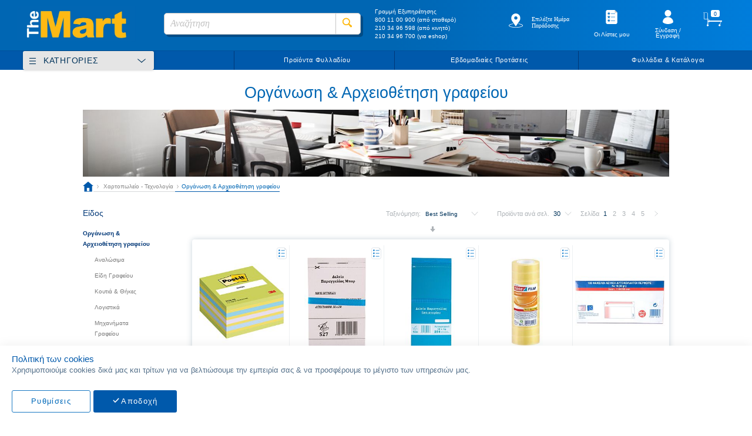

--- FILE ---
content_type: text/html; charset=UTF-8
request_url: https://www.themart.gr/technologia-eikona-hxos/organwsi-kai-arxeiothetisi-grafeiou.html
body_size: 90388
content:
<!doctype html>
<html lang="el">
    <head >
        <script>
    var BASE_URL = 'https://www.themart.gr/';
    var require = {
        "baseUrl": "https://www.themart.gr/static/version1760692828/frontend/MageGuide/theMart/el_GR"
    };
</script>
        <meta charset="utf-8"/>
<meta name="title" content="Οργάνωση &amp; Αρχειοθέτηση γραφείου"/>
<meta name="description" content="Οργάνωση &amp; Αρχειοθέτηση γραφείου"/>
<meta name="keywords" content="Οργάνωση &amp; Αρχειοθέτηση γραφείου"/>
<meta name="robots" content="INDEX,FOLLOW"/>
<meta name="viewport" content="width=device-width, initial-scale=1, maximum-scale=1.0, user-scalable=no"/>
<meta name="format-detection" content="telephone=no"/>
<meta name="theme-color" content="#0066B3"/>
<meta name="facebook-domain-verification" content="ijh0isvcs1u6f4webd0x31pmd0vv9t"/>
<title>Οργάνωση &amp; Αρχειοθέτηση γραφείου</title>
<link  rel="stylesheet" type="text/css"  media="all" href="https://www.themart.gr/static/version1760692828/_cache/merged/f029b6e73356988a6a15b96b7ec5837e.css" />
<link rel = "preload" as="style" onload = "this.onload=null;this.rel='stylesheet'" media="screen and (min-width: 768px)" href="https://www.themart.gr/static/version1760692828/frontend/MageGuide/theMart/el_GR/css/styles-l.css" /> <noscript> <link  rel="stylesheet" type="text/css"  media="screen and (min-width: 768px)" href="https://www.themart.gr/static/version1760692828/frontend/MageGuide/theMart/el_GR/css/styles-l.css" /> </noscript>
 <noscript>  </noscript>
<link  rel="stylesheet" type="text/css"  media="all" href="https://www.themart.gr/static/version1760692828/frontend/MageGuide/theMart/el_GR/css/tablet_styles_on_desktop.css" />
<script  type="text/javascript"  src="https://www.themart.gr/static/version1760692828/_cache/merged/c9f8ad86193017f1ab6a951613e7d577.min.js"></script>
<link  rel="icon" type="image/x-icon" href="https://cdn.themart.gr/media/favicon/default/faviconMart.jpg" />
<link  rel="shortcut icon" type="image/x-icon" href="https://cdn.themart.gr/media/favicon/default/faviconMart.jpg" />
<!--YX5vT6mVnYaTL8nneGkqveBfZuixbE7P-->
<script defer src="https://cloud.umami.is/script.js" data-website-id="3b2090b8-6136-49af-9255-ef0263ee67e1"></script>            <script>
        require([
            'jquery'
        ], function ($) {

            function trackAddToCart(content_ids, content_name, content_category, value, eventId) {
                fbq('set', 'agent', 'magento2-0.0.0-1.4.5', '1324729787688603');
                fbq('track', 'AddToCart', {
                        source: "magento2",
                        pluginVersion: "1.4.5",
                        content_type: "product",
                        currency: "EUR",
                        content_ids: content_ids,
                        content_name: content_name,
                        content_category: content_category,
                        value: value
                    },
                    {
                        eventID: eventId
                    }
                );
            }

            var product_info_url = 'https://www.themart.gr/fbe/Pixel/ProductInfoForAddToCart';

            $(document).on('ajax:addToCart', function (event, data) {
                var product_sku = data.sku;
                var form_key = jQuery("[name='form_key']").val();
                $.ajax({
                    url: product_info_url,
                    data: {
                        product_sku: product_sku,
                        form_key: form_key
                    },
                    type: 'post',
                    dataType: 'json',
                    success: function (res) {
                        trackAddToCart(
                            [res.id],
                            res.name,
                            res.content_category,
                            res.value,
                            res.event_id
                        );
                    }
                });
            });
        });
    </script>
    <!-- Meta Business Extension for Magento 2 -->
<!-- Meta Pixel Code -->
<script>
!function(f,b,e,v,n,t,s){if(f.fbq)return;n=f.fbq=function(){n.callMethod?
n.callMethod.apply(n,arguments):n.queue.push(arguments)};if(!f._fbq)f._fbq=n;
n.push=n;n.loaded=!0;n.version='2.0';n.queue=[];t=b.createElement(e);t.async=!0;
t.src=v;s=b.getElementsByTagName(e)[0];s.parentNode.insertBefore(t,s)}(window,
document,'script','//connect.facebook.net/en_US/fbevents.js');
    fbq(
  'init',
  '1324729787688603',
    {},
  {agent: 'magento2-0.0.0-1.4.5' }
);
fbq('track', 'PageView', {
  source: "magento2",
  pluginVersion: "1.4.5"
});
</script>
<noscript>
    <img height="1" width="1" style="display:none"
     src="https://www.facebook.com/tr?id=1324729787688603&ev=PageView&noscript=1&a=magento2-0.0.0-1.4.5" />
        </noscript>
<!-- End Meta Pixel Code -->
    <script type="text/x-magento-init">
        {
            "*": {
                "Magento_PageCache/js/form-key-provider": {
                    "isPaginationCacheEnabled":
                        0                }
            }
        }
    </script>
            <!-- BEGIN GOOGLE ANALYTICS 4 CODE -->
            <script type="text/x-magento-init">
                {
                    "*": {
                        "Magento_GoogleGtag/js/google-analytics": {"isCookieRestrictionModeEnabled":false,"currentWebsite":1,"cookieName":"user_allowed_save_cookie","pageTrackingData":{"optPageUrl":"","measurementId":"G-74G27GPQKW"},"ordersTrackingData":[],"googleAnalyticsAvailable":true}                    }
                }
            </script>
            <!-- END GOOGLE ANALYTICS 4 CODE -->
            <script>
    let checkedAllowed = false;
    let getCookie = function (cname) {
        let name = cname + "=";
        let decodedCookie = decodeURIComponent(document.cookie);
        let ca = decodedCookie.split(';');
        for (let i = 0; i < ca.length; i++) {
            let c = ca[i];
            while (c.charAt(0) == ' ') {
                c = c.substring(1);
            }
            if (c.indexOf(name) == 0) {
                return c.substring(name.length, c.length);
            }
        }
    }
    let listenersAdded = false;

    let checkAllowed = function (isUpdate = false) {
        if (checkedAllowed && !isUpdate) {
            return;
        }
        checkedAllowed = true;
        let disallowedCookie = getCookie('amcookie_disallowed');
        let allowedCookie = getCookie('amcookie_allowed');
        let access = 'granted';
        if (!allowedCookie) {
            access = 'denied';
        }
        const tracked_modes = {
            g_ads: [
                'ad_user_data',
                'ad_personalization',
                'ad_storage'
            ],
            _ga: [
                'analytics_storage'
            ],
            _gat_gtag_UA_: [

            ],
            IDE: [
                'ad_user_data',
                'ad_personalization',
                'ad_storage'
            ]
        };
        let allowedObject = {
            'security_storage': 'granted',
            'ad_user_data': access,         //marketing cookie
            'ad_personalization': access,   //marketing cookie
            'ad_storage': access,           //marketing cookie
            'analytics_storage': access
        }
        if (disallowedCookie) {
            disallowedCookie.split(',').forEach(function (name) {
                let cookieGroup = tracked_modes[name];
                if (cookieGroup) {
                    for (cookie of cookieGroup) {
                        allowedObject[cookie] = 'denied';
                    }
                }
            });
        }
        gtag('consent', (isUpdate ? 'update' : 'default'), allowedObject);
        gtag('set', 'url_passthrough', true);
    }
    require(
        ['jquery','domReady!'], function ($) {
            const addCookieListeners = () => {
                if (!document.body) {
                    setTimeout(
                        addCookieListeners,
                        1000
                    );
                    return;
                }
                listenersAdded = true;
                $('body').on(
                    'amcookie_allow',
                    () => checkAllowed(true),
                ).on(
                    'amcookie_save',
                    () => checkAllowed(true),
                );
            }
            addCookieListeners();
        })
</script>








    <!-- Enhanced ecommerce with gtag.js -->
    <script async src="https://www.googletagmanager.com/gtag/js?id=UA-88585720-1"></script>
    <script>
        window.dataLayer = window.dataLayer || [];

        function gtag() {
            dataLayer.push(arguments);
        }

        checkAllowed();
        gtag('js', new Date());
        gtag('config', 'UA-88585720-1');
    </script>
    <!-- End Enhanced ecommerce -->
    <!-- Google Tag Manager -->
    <script>(function (w, d, s, l, i) {
            w[l] = w[l] || [];
            w[l].push({
                'gtm.start':
                    new Date().getTime(), event: 'gtm.js'
            });
            var f = d.getElementsByTagName(s)[0],
                j = d.createElement(s), dl = l != 'dataLayer' ? '&l=' + l : '';
            j.async = true;
            j.src =
                '';
            f.parentNode.insertBefore(j, f);
        })(window, document, 'script', 'dataLayer', 'GTM-KFRBZDL');</script>

    <!-- End Google Tag Manager -->


	<!-- MageGuide CustomValidations Start -->

	<script type="text/x-magento-init">
		{
		  "*": {
		    "MageGuide_CustomValidations/js/mg_custom_validations": { }
		  }
		}
	</script>
  
	<!-- MageGuide CustomValidations End -->
	<!-- MageGuide GlobalMessages Start -->

	<script type="text/x-magento-init">
		{
		  "*": {
		    "MageGuide_GlobalMessages/js/mg_global_messages": {
		      "closebutton" : 1,
		      "progressbar" : 1,
		      "showduration" : "300",
		      "newestontop" : 0,
		      "preventduplicates" : 0,
		      "hideduration" : "2000",
		      "timeout" : "5000",
		      "extendedtimeout" : "2000",
		      "positionclass" : "toast-bottom-left",
		      "showeasing" : "swing",
		      "hideeasing" : "linear",
		      "showmethod" : "fadeIn",
		      "hidemethod" : "fadeOut"
		     }
		  }
		}
	</script>
  
	<!-- MageGuide GlobalMessages End -->

	
<style>
.list-disclaimer.product-offer{display: inline-block;height: 1.5625vw;border: 2px solid #cc0404;text-align: center;border-radius: 50%;font-size: 19px;margin-top: 0;color: #cc0404;width: 1.5625vw;top: -5px;position: relative;pointer-events:auto!important;}
.list-disclaimer .product-offer-text {display:none;font-size: 12px;position: absolute;width: 200px;text-align: left;background: rgb(255 255 255 / 80%);pointer-events:auto!important;}
.list-disclaimer.product-offer:hover .product-offer-text {display:block;pointer-events:auto!important;}
.item-info .disclaimer {color: #d60808;font-style: italic;margin-left: 20px;display: block;font-size: 12px;}
.item-info .discl-main-text {float: LEFT;width: 40%;display: inline-block;}
.item-info .discl-text {float: LEFT;width: 50%;display: inline-block;}
</style>    </head>
    <body data-container="body"
          data-mage-init='{"loaderAjax": {}, "loader": { "icon": "https://www.themart.gr/static/version1760692828/frontend/MageGuide/theMart/el_GR/images/loader-2.gif"}}'
        id="html-body" class="page-with-filter page-products categorypath-technologia-eikona-hxos-organwsi-kai-arxeiothetisi-grafeiou category-organwsi-kai-arxeiothetisi-grafeiou page-layout-2columns-left catalog-category-view page-layout-category-full-width">
        
			<!-- Google Tag Manager (noscript) -->

		<noscript><iframe src="https://www.googletagmanager.com/ns.html?id=GTM-KFRBZDL" height="0" width="0" style="display:none;visibility:hidden"></iframe></noscript>

		<!-- End Google Tag Manager (noscript) -->
	
	
	
	

<script type="text/x-magento-init">
    {
        "*": {
            "Magento_PageBuilder/js/widget-initializer": {
                "config": {"[data-content-type=\"slider\"][data-appearance=\"default\"]":{"Magento_PageBuilder\/js\/content-type\/slider\/appearance\/default\/widget":false},"[data-content-type=\"map\"]":{"Magento_PageBuilder\/js\/content-type\/map\/appearance\/default\/widget":false},"[data-content-type=\"row\"]":{"Magento_PageBuilder\/js\/content-type\/row\/appearance\/default\/widget":false},"[data-content-type=\"tabs\"]":{"Magento_PageBuilder\/js\/content-type\/tabs\/appearance\/default\/widget":false},"[data-content-type=\"slide\"]":{"Magento_PageBuilder\/js\/content-type\/slide\/appearance\/default\/widget":{"buttonSelector":".pagebuilder-slide-button","showOverlay":"hover","dataRole":"slide"}},"[data-content-type=\"banner\"]":{"Magento_PageBuilder\/js\/content-type\/banner\/appearance\/default\/widget":{"buttonSelector":".pagebuilder-banner-button","showOverlay":"hover","dataRole":"banner"}},"[data-content-type=\"buttons\"]":{"Magento_PageBuilder\/js\/content-type\/buttons\/appearance\/inline\/widget":false},"[data-content-type=\"products\"][data-appearance=\"carousel\"]":{"Magento_PageBuilder\/js\/content-type\/products\/appearance\/carousel\/widget":false}},
                "breakpoints": {"desktop":{"label":"Desktop","stage":true,"default":true,"class":"desktop-switcher","icon":"Magento_PageBuilder::css\/images\/switcher\/switcher-desktop.svg","conditions":{"min-width":"1024px"},"options":{"products":{"default":{"slidesToShow":"5"}}}},"tablet":{"conditions":{"max-width":"1024px","min-width":"768px"},"options":{"products":{"default":{"slidesToShow":"4"},"continuous":{"slidesToShow":"3"}}}},"mobile":{"label":"Mobile","stage":true,"class":"mobile-switcher","icon":"Magento_PageBuilder::css\/images\/switcher\/switcher-mobile.svg","media":"only screen and (max-width: 768px)","conditions":{"max-width":"768px","min-width":"640px"},"options":{"products":{"default":{"slidesToShow":"3"}}}},"mobile-small":{"conditions":{"max-width":"640px"},"options":{"products":{"default":{"slidesToShow":"2"},"continuous":{"slidesToShow":"1"}}}}}            }
        }
    }
</script>
<script type="text/x-magento-init">
{
    "*": {
        "tigren/ajaxsuite"    : {"ajaxSuite":{"enabled":true,"popupTTL":null,"animation":"fade","backgroundColor":"#ededed","headerBackgroundColor":"#400b8f","headerTextColor":"#fff","buttonTextColor":"#fff","buttonBackgroundColor":"#006bb4"}}    }
}

</script><script type="text/x-magento-init">
{
    "*": {
        "tigren/ajaxToCart" : {"ajaxSuite":{"enabled":true,"popupTTL":null,"animation":"fade","backgroundColor":"#ededed","headerBackgroundColor":"#400b8f","headerTextColor":"#fff","buttonTextColor":"#fff","buttonBackgroundColor":"#006bb4"},"ajaxCart":{"addToCartUrl":"https:\/\/www.themart.gr\/ajaxcart\/cart\/showPopup\/","addToCartInWishlistUrl":"https:\/\/www.themart.gr\/ajaxcart\/wishlist\/showPopup\/","checkoutCartUrl":"https:\/\/www.themart.gr\/checkout\/cart\/add\/","wishlistAddToCartUrl":"https:\/\/www.themart.gr\/wishlist\/index\/cart\/","addToCartButtonSelector":"button.tocart"}}    }
}
</script>
<script>
    window.ajaxCartLoaderOptions = {"icon":"https:\/\/www.themart.gr\/static\/version1760692828\/frontend\/MageGuide\/theMart\/el_GR\/images\/loader-1.gif","texts":{"loaderText":"\u03a6\u03cc\u03c1\u03c4\u03c9\u03c3\u03b7...","imgAlt":"\u03a6\u03cc\u03c1\u03c4\u03c9\u03c3\u03b7..."}};
</script>
<div class="cookie-status-message" id="cookie-status">
    The store will not work correctly in the case when cookies are disabled.</div>
<script type="text&#x2F;javascript">document.querySelector("#cookie-status").style.display = "none";</script>
<script type="text/x-magento-init">
    {
        "*": {
            "cookieStatus": {}
        }
    }
</script>

<script type="text/x-magento-init">
    {
        "*": {
            "mage/cookies": {
                "expires": null,
                "path": "\u002F",
                "domain": ".www.themart.gr",
                "secure": true,
                "lifetime": "184600"
            }
        }
    }
</script>
    <noscript>
        <div class="message global noscript">
            <div class="content">
                <p>
                    <strong>Η JavaScript φαίνεται να είναι απενεργοποιημένη στο πρόγραμμα περιήγησης σας.</strong>
                    <span>
                        Για την καλύτερη εμπειρία στην ιστοσελίδα μας, βεβαιωθείτε πως θα ενεργοποιήσετε την Javascript στο πρόγραμμα περιήγησης σας.                    </span>
                </p>
            </div>
        </div>
    </noscript>
<script>    require.config({
        map: {
            '*': {
                wysiwygAdapter: 'mage/adminhtml/wysiwyg/tiny_mce/tinymce5Adapter'
            }
        }
    });</script><!-- ko scope: 'company' -->
<div class="message company-warning _hidden" data-bind="css: { _hidden: !isCompanyBlocked() }">
<span>
<!-- ko i18n: 'Your company account is blocked and you cannot place orders. If you have questions, please contact your company administrator.' --><!-- /ko -->
</span>
</div>
<!-- /ko -->
<script type="text/x-magento-init">
    {
        "*": {
            "Magento_Ui/js/core/app": {
                "components": {
                    "company": {
                        "component": "Magento_Company/js/view/company",
                        "logoutUrl": "https://www.themart.gr/customer/account/logout/"
                    }
                }
            }
        }
    }
</script>

<script>
    window.cookiesConfig = window.cookiesConfig || {};
    window.cookiesConfig.secure = true;
</script>
<script type="text/x-magento-init">
    {
        "*": {
            "Magento_GoogleTagManager/js/google-tag-manager-cart": {
                "blockNames": ["category.products.list","product.info.upsell","catalog.product.related","checkout.cart.crosssell","search_result_list"],
                "cookieAddToCart": "add_to_cart",
                "cookieRemoveFromCart":
                    "remove_from_cart",
                "advancedAddToCart": "add_to_cart_advanced"
            }
        }
    }
</script>
<script>
    require.config({
        paths: {
            googleMaps: 'https\u003A\u002F\u002Fmaps.googleapis.com\u002Fmaps\u002Fapi\u002Fjs\u003Fv\u003D3\u0026key\u003D'
        },
        config: {
            'Magento_PageBuilder/js/utils/map': {
                style: ''
            },
            'Magento_PageBuilder/js/content-type/map/preview': {
                apiKey: '',
                apiKeyErrorMessage: 'You\u0020must\u0020provide\u0020a\u0020valid\u0020\u003Ca\u0020href\u003D\u0027https\u003A\u002F\u002Fwww.themart.gr\u002Fadminhtml\u002Fsystem_config\u002Fedit\u002Fsection\u002Fcms\u002F\u0023cms_pagebuilder\u0027\u0020target\u003D\u0027_blank\u0027\u003EGoogle\u0020Maps\u0020API\u0020key\u003C\u002Fa\u003E\u0020to\u0020use\u0020a\u0020map.'
            },
            'Magento_PageBuilder/js/form/element/map': {
                apiKey: '',
                apiKeyErrorMessage: 'You\u0020must\u0020provide\u0020a\u0020valid\u0020\u003Ca\u0020href\u003D\u0027https\u003A\u002F\u002Fwww.themart.gr\u002Fadminhtml\u002Fsystem_config\u002Fedit\u002Fsection\u002Fcms\u002F\u0023cms_pagebuilder\u0027\u0020target\u003D\u0027_blank\u0027\u003EGoogle\u0020Maps\u0020API\u0020key\u003C\u002Fa\u003E\u0020to\u0020use\u0020a\u0020map.'
            },
        }
    });
</script>

<script>
    require.config({
        shim: {
            'Magento_PageBuilder/js/utils/map': {
                deps: ['googleMaps']
            }
        }
    });
</script>

    <script>
        window.isGdprCookieEnabled = true;

        require(['Amasty_GdprFrontendUi/js/modal-show'], function (modalConfigInit) {
            modalConfigInit({"isDeclineEnabled":0,"barLocation":0,"policyText":"<span>\u03a0\u03bf\u03bb\u03b9\u03c4\u03b9\u03ba\u03ae \u03c4\u03c9\u03bd cookies<\/span>\r\n<p>\u03a7\u03c1\u03b7\u03c3\u03b9\u03bc\u03bf\u03c0\u03bf\u03b9\u03bf\u03cd\u03bc\u03b5 cookies \u03b4\u03b9\u03ba\u03ac \u03bc\u03b1\u03c2 \u03ba\u03b1\u03b9 \u03c4\u03c1\u03af\u03c4\u03c9\u03bd \u03b3\u03b9\u03b1 \u03bd\u03b1 \u03b2\u03b5\u03bb\u03c4\u03b9\u03ce\u03c3\u03bf\u03c5\u03bc\u03b5 \u03c4\u03b7\u03bd \u03b5\u03bc\u03c0\u03b5\u03b9\u03c1\u03af\u03b1 \u03c3\u03b1\u03c2 & \u03bd\u03b1 \u03c0\u03c1\u03bf\u03c3\u03c6\u03ad\u03c1\u03bf\u03c5\u03bc\u03b5 \u03c4\u03bf \u03bc\u03ad\u03b3\u03b9\u03c3\u03c4\u03bf \u03c4\u03c9\u03bd \u03c5\u03c0\u03b7\u03c1\u03b5\u03c3\u03b9\u03ce\u03bd \u03bc\u03b1\u03c2.<\/p>","firstShowProcess":"0","cssConfig":{"backgroundColor":null,"policyTextColor":null,"textColor":null,"titleColor":null,"linksColor":null,"acceptBtnColor":null,"acceptBtnColorHover":null,"acceptBtnTextColor":null,"acceptBtnTextColorHover":null,"acceptBtnOrder":"2","allowBtnTextColor":null,"allowBtnTextColorHover":null,"allowBtnColor":null,"allowBtnColorHover":null,"allowBtnOrder":"1","declineBtnTextColorHover":null,"declineBtnColorHover":null,"declineBtnTextColor":null,"declineBtnColor":null,"declineBtnOrder":null},"isPopup":false,"isModal":false,"className":"amgdprjs-bar-template","buttons":[{"label":"\u0391\u03c0\u03bf\u03b4\u03bf\u03c7\u03ae","dataJs":"accept","class":"-allow -save","action":"allowCookies"},{"label":"\u03a1\u03c5\u03b8\u03bc\u03af\u03c3\u03b5\u03b9\u03c2","dataJs":"settings","class":"-settings"}],"template":"<div role=\"alertdialog\"\n     tabindex=\"-1\"\n     class=\"amgdprcookie-bar-container <% if (data.isPopup) { %>-popup<% } %>\" data-amcookie-js=\"bar\">\n    <div class=\"amgdprcookie-bar-block\">\n        <p class=\"amgdprcookie-policy\"><%= data.policyText %><\/p>\n        <div class=\"amgdprcookie-buttons-block\">\n            <% _.each(data.buttons, function(button) { %>\n            <button class=\"amgdprcookie-button <%= button.class %>\" disabled data-amgdprcookie-js=\"<%= button.dataJs %>\"><%= button.label %><\/button>\n            <% }); %>\n        <\/div>\n    <\/div>\n<\/div>\n\n<style>\n    .amgdprcookie-bar-container {\n        background-color: <%= css.backgroundColor %>\n    }\n\n    .amgdprcookie-bar-container .amgdprcookie-policy {\n        color: <%= css.policyTextColor %>;\n    }\n\n    .amgdprcookie-bar-container .amgdprcookie-text {\n        color: <%= css.textColor %>;\n    }\n\n    .amgdprcookie-bar-container .amgdprcookie-header {\n        color: <%= css.titleColor %>;\n    }\n\n    .amgdprcookie-bar-container .amgdprcookie-link,\n    .amgdprcookie-bar-container .amgdprcookie-policy a {\n        color: <%= css.linksColor %>;\n    }\n\n    .amgdprcookie-bar-container .amgdprcookie-button.-save {\n        order: <%= css.acceptBtnOrder %>;\n        background-color: <%= css.acceptBtnColor %>;\n        border-color: <%= css.acceptBtnColor %>;\n        color: <%= css.acceptBtnTextColor %>;\n    }\n\n    .amgdprcookie-bar-container .amgdprcookie-button.-save:hover {\n        background-color: <%= css.acceptBtnColorHover %>;\n        border-color: <%= css.acceptBtnColorHover %>;\n        color: <%= css.acceptBtnTextColorHover %>;\n    }\n\n    .amgdprcookie-bar-container .amgdprcookie-button.-settings {\n        order: <%= css.allowBtnOrder %>;\n        background-color: <%= css.allowBtnColor %>;\n        border-color: <%= css.allowBtnColor %>;\n        color: <%= css.allowBtnTextColor %>;\n    }\n\n    .amgdprcookie-bar-container .amgdprcookie-button.-settings:hover {\n        background-color: <%= css.allowBtnColorHover %>;\n        border-color: <%= css.allowBtnColorHover %>;\n        color: <%= css.allowBtnTextColorHover %>;\n    }\n\n    .amgdprcookie-bar-container .amgdprcookie-button.-decline {\n        order: <%= css.declineBtnOrder %>;\n        background-color: <%= css.declineBtnColor %>;\n        border-color: <%= css.declineBtnColor %>;\n        color: <%= css.declineBtnTextColor %>;\n    }\n\n    .amgdprcookie-bar-container .amgdprcookie-button.-decline:hover {\n        background-color: <%= css.declineBtnColorHover %>;\n        border-color: <%= css.declineBtnColorHover %>;\n        color: <%= css.declineBtnTextColorHover %>;\n    }\n<\/style>\n"});
        });
    </script>
    <script type="text/x-magento-init">
        {
            "*": {
                "Magento_Ui/js/core/app": {"components":{"gdpr-cookie-modal":{"cookieText":"<span>\u03a0\u03bf\u03bb\u03b9\u03c4\u03b9\u03ba\u03ae \u03c4\u03c9\u03bd cookies<\/span>\r\n<p>\u03a7\u03c1\u03b7\u03c3\u03b9\u03bc\u03bf\u03c0\u03bf\u03b9\u03bf\u03cd\u03bc\u03b5 cookies \u03b4\u03b9\u03ba\u03ac \u03bc\u03b1\u03c2 \u03ba\u03b1\u03b9 \u03c4\u03c1\u03af\u03c4\u03c9\u03bd \u03b3\u03b9\u03b1 \u03bd\u03b1 \u03b2\u03b5\u03bb\u03c4\u03b9\u03ce\u03c3\u03bf\u03c5\u03bc\u03b5 \u03c4\u03b7\u03bd \u03b5\u03bc\u03c0\u03b5\u03b9\u03c1\u03af\u03b1 \u03c3\u03b1\u03c2 & \u03bd\u03b1 \u03c0\u03c1\u03bf\u03c3\u03c6\u03ad\u03c1\u03bf\u03c5\u03bc\u03b5 \u03c4\u03bf \u03bc\u03ad\u03b3\u03b9\u03c3\u03c4\u03bf \u03c4\u03c9\u03bd \u03c5\u03c0\u03b7\u03c1\u03b5\u03c3\u03b9\u03ce\u03bd \u03bc\u03b1\u03c2.<\/p>","firstShowProcess":"0","acceptBtnText":"\u0391\u03c0\u03bf\u03b4\u03bf\u03c7\u03ae","declineBtnText":null,"settingsBtnText":"\u03a1\u03c5\u03b8\u03bc\u03af\u03c3\u03b5\u03b9\u03c2","isDeclineEnabled":0,"component":"Amasty_GdprFrontendUi\/js\/cookies"}}}            }
        }
    </script>
    <!-- ko scope: 'gdpr-cookie-modal' -->
        <!--ko template: getTemplate()--><!-- /ko -->
    <!-- /ko -->
    <style>
        .amgdprjs-bar-template {
            z-index: 15;
                    bottom: 0;
                }
    </style>
<div data-bind="scope: 'add_to_requisition_popup'">
    <!-- ko template: getTemplate() --><!-- /ko -->
</div>
<script type="text/x-magento-init">
    {
        "*": {
            "Magento_Ui/js/core/app": {
                "components": {
                    "add_to_requisition_popup": {
                        "component": "Magento_RequisitionList/js/requisition/list/edit/modal",
                        "options": {
                            "title": "Δημιουργία Λίστας Αγορών"
                        },
                        "children": {
                            "form": {
                                "component": "Magento_RequisitionList/js/requisition/list/edit/form",
                                "template": "Magento_RequisitionList/requisition-list/form"
                            }
                        }
                    }
                }
            }
        }
    }
</script>
<div class="page-wrapper"><header class="page-header"><div class="header content"><span data-action="toggle-nav" class="action nav-toggle"><span>Εναλλαγή Πλοήγησης</span></span>
<a
    class="logo"
    href="https://www.themart.gr/"
    title=""
    aria-label="store logo">
    <img src="https://cdn.themart.gr/media/logo/default/The_Mart_new_logo.png"
         title=""
         alt=""
            width="170"                />
</a>

<!-- Start Changes for Horeca -->
<!-- <div class="minicart-wrapper not-logged-in">
    <div class="pop-up-horeca">Το ηλεκτρονικό κατάστημά μας θα εξυπηρετεί τις παραγγελίες σας online από την 01.03.2019</div>
     <a class="action showcart">
        <span class="counter qty empty">
            <span class="counter-number">0</span>
        </span>
        <div class="minicart-subtotal">0,00 €</div>
     </a>
</div> -->
<!-- End Changes for Horeca -->

<div data-block="minicart" class="minicart-wrapper logged-in">
    <a class="action showcart" href="https://www.themart.gr/checkout/cart/"
       data-bind="scope: 'minicart_content'">
        <span class="text">Το καλάθι μου</span>
        <span class="counter qty empty"
              data-bind="css: { empty: !!getCartParam('summary_count') == false }, blockLoader: isLoading">
            <span class="counter-number"><!-- ko text: getCartParam('items') ? parseInt(getCartParam('items').length, 10) : 0 --><!-- /ko --></span>
            <span class="counter-label">
            <!-- ko if: getCartParam('summary_count') -->
                <!-- ko text: getCartParam('summary_count') --><!-- /ko -->
                <!-- ko i18n: 'items' --><!-- /ko -->
            <!-- /ko -->
            </span>
        </span>
        <div class="minicart-subtotal" >
                        <!-- ko if: getCartParam('grand_total') -->
                <!-- ko text: getCartParam('grand_total_amount') --><!-- /ko -->
            <!-- /ko -->   
        </div>
    </a>
            <div class="block block-minicart empty"
             data-role="dropdownDialog"
             data-mage-init='{"dropdownDialog":{
                "appendTo":"[data-block=minicart]",
                "triggerTarget":".showcart",
                "timeout": "2000",
                "closeOnMouseLeave": false,
                "closeOnEscape": true,
                "closeOnClickOutside": true,
                "triggerClass":"active",
                "parentClass":"active",
                "buttons":[]}}'>
            <div id="minicart-content-wrapper" data-bind="scope: 'minicart_content'">
                <!-- ko template: getTemplate() --><!-- /ko -->
            </div>
                    </div>
        <script>
        window.checkout = {"shoppingCartUrl":"https:\/\/www.themart.gr\/checkout\/cart\/","checkoutUrl":"https:\/\/www.themart.gr\/checkout\/","updateItemQtyUrl":"https:\/\/www.themart.gr\/checkout\/sidebar\/updateItemQty\/","removeItemUrl":"https:\/\/www.themart.gr\/checkout\/sidebar\/removeItem\/","imageTemplate":"Magento_Catalog\/product\/image_with_borders","baseUrl":"https:\/\/www.themart.gr\/","minicartMaxItemsVisible":5,"websiteId":1,"maxItemsToDisplay":500,"storeId":"3","storeGroupId":"1","agreementIds":["1"],"customerLoginUrl":"https:\/\/www.themart.gr\/customer\/account\/login\/referer\/aHR0cHM6Ly93d3cudGhlbWFydC5nci90ZWNobm9sb2dpYS1laWtvbmEtaHhvcy9vcmdhbndzaS1rYWktYXJ4ZWlvdGhldGlzaS1ncmFmZWlvdS5odG1s\/","isRedirectRequired":false,"autocomplete":"off","captcha":{"user_login":{"isCaseSensitive":false,"imageHeight":50,"imageSrc":"","refreshUrl":"https:\/\/www.themart.gr\/captcha\/refresh\/","isRequired":false,"timestamp":1769652660}}};
    </script>
    <script type="text/x-magento-init">
    {
        "[data-block='minicart']": {
            "Magento_Ui/js/core/app": {"components":{"minicart_content":{"children":{"subtotal.container":{"children":{"subtotal":{"children":{"subtotal.totals":{"config":{"display_cart_subtotal_incl_tax":0,"display_cart_subtotal_excl_tax":1,"template":"Magento_Tax\/checkout\/minicart\/subtotal\/totals"},"component":"Magento_Tax\/js\/view\/checkout\/minicart\/subtotal\/totals","children":{"subtotal.totals.msrp":{"component":"Magento_Msrp\/js\/view\/checkout\/minicart\/subtotal\/totals","config":{"displayArea":"minicart-subtotal-hidden","template":"Magento_Msrp\/checkout\/minicart\/subtotal\/totals"}}}}},"component":"uiComponent","config":{"template":"Magento_Checkout\/minicart\/subtotal"}}},"component":"uiComponent","config":{"displayArea":"subtotalContainer"}},"item.renderer":{"component":"Magento_Checkout\/js\/view\/cart-item-renderer","config":{"displayArea":"defaultRenderer","template":"Magento_Checkout\/minicart\/item\/default"},"children":{"item.image":{"component":"Magento_Catalog\/js\/view\/image","config":{"template":"Magento_Catalog\/product\/image","displayArea":"itemImage"}},"checkout.cart.item.price.sidebar":{"component":"uiComponent","config":{"template":"Magento_Checkout\/minicart\/item\/price","displayArea":"priceSidebar"}}}},"extra_info":{"component":"uiComponent","config":{"displayArea":"extraInfo"}},"promotion":{"component":"uiComponent","config":{"displayArea":"promotion"}}},"config":{"itemRenderer":{"default":"defaultRenderer","simple":"defaultRenderer","virtual":"defaultRenderer"},"template":"Magento_Checkout\/minicart\/content"},"component":"Magento_Checkout\/js\/view\/minicart"}},"types":[]}        },
        "*": {
            "Magento_Ui/js/block-loader": "https://www.themart.gr/static/version1760692828/frontend/MageGuide/theMart/el_GR/images/loader-1.gif"
        }
    }
    </script>
</div>


<ul class="header links"><a class="outer-requisition-list-link logged-in" href="https://www.themart.gr/requisition_list/requisition/index/">
    <li class="requisition-list-link" >
        <span>Οι Λίστες μου</span>
    </li>   
</a>
<!-- Start Changes for Horeca -->
<!-- <a class="outer-requisition-list-link not-logged-in">
    <li class="requisition-list-link" >
        <span><? //= $block->escapeHtml($block->getLabel()) ?></span>
        <div class="pop-up-horeca">Το ηλεκτρονικό κατάστημά μας θα εξυπηρετεί τις παραγγελίες σας online από την 01.03.2019</div>
    </li> 
</a> -->
<!-- End Changes for Horeca -->
<script type="text/x-magento-init">
    {
        "*": {
            "Magento_Ui/js/core/app": {
                "components": {
                    "requisition": {
                        "component": "Magento_RequisitionList/js/requisition"
                    }
                }
            }
        }
    }
</script>
    <script>
            require([
                'jquery'
            ], function($) {
                $(document).ready(function(){
                    $('.page-header').addClass('logged-in');
                    $(".home_is_logged_out").show();
                    $(".add_cart_req_is_logged_out").show();
                    $(".usp_mob_log_is_logged_out").show();
                    $(".pg_reqlist").addClass('not-loggedin');
                    $(".list_req_is_logged_out").show();
                    $('body').append('<div class="mg-styles"><style>.product-item-inner .actions-primary{display:none!important;}</style></div>');
                });
            });
        </script>


	<!-- Start Changes for Horeca -->
	<!-- <li class="authorization-link not-logged-in" data-label="<? //= $block->escapeHtml(__('or')) ?>">
		<div class="pop-up-horeca">Το ηλεκτρονικό κατάστημά μας θα εξυπηρετεί τις παραγγελίες σας online από την 01.03.2019</div>
	    <a>
	        <? //= $block->escapeHtml($block->getLabel()) ?>
	    </a>
	</li> -->
	<!-- End Changes for Horeca -->

<li class="authorization-link logged-in" data-label="ή">
    <a href="https://www.themart.gr/customer/account/login/referer/aHR0cHM6Ly93d3cudGhlbWFydC5nci90ZWNobm9sb2dpYS1laWtvbmEtaHhvcy9vcmdhbndzaS1rYWktYXJ4ZWlvdGhldGlzaS1ncmFmZWlvdS5odG1s/">
        Σύνδεση / <br/>Εγγραφή    </a>
</li>

</ul>
<div class="block block-search">
    <div class="block block-title">
        <strong>Αναζήτηση</strong>
    </div>

    <div class="block block-content">
        <form
                id="minisearch-form-top-search"
                class="form minisearch"
                action="https://www.themart.gr/catalogsearch/result/"
                method="get"
        >
            <div class="field search">
                <label class="label" for="search" data-role="minisearch-label">
                    <span>Αναζήτηση</span>
                </label>

                <div class="control">
                    <input
                            type="text"
                            id="search"
                            name="q"
                            value=""
                            placeholder="Αναζήτηση"
                            class="input-text"
                            maxlength="30"
                            role="combobox"
                            aria-haspopup="false"
                            aria-autocomplete="both"
                            aria-expanded="false"
                            autocomplete="off"
                            data-block="autocomplete-form"
                            data-mage-init="&#x7B;&quot;apiSearch&quot;&#x3A;&#x7B;&quot;formSelector&quot;&#x3A;&quot;&#x23;minisearch-form-top-search&quot;,&quot;customerGroupId&quot;&#x3A;&quot;0&quot;,&quot;url&quot;&#x3A;&quot;https&#x3A;&#x5C;&#x2F;&#x5C;&#x2F;www.themart.gr&#x5C;&#x2F;quick_search&#x5C;&#x2F;search&#x5C;&#x2F;quick&#x5C;&#x2F;the_mart&#x5C;&#x2F;product&#x5C;&#x2F;3&quot;,&quot;destinationSelector&quot;&#x3A;&quot;&#x23;minisearch-autocomplete-top-search&quot;,&quot;templates&quot;&#x3A;null,&quot;priceFormat&quot;&#x3A;&#x7B;&quot;pattern&quot;&#x3A;&quot;&#x25;s&#x5C;u00a0&#x5C;u20ac&quot;,&quot;precision&quot;&#x3A;2,&quot;requiredPrecision&quot;&#x3A;2,&quot;decimalSymbol&quot;&#x3A;&quot;,&quot;,&quot;groupSymbol&quot;&#x3A;&quot;.&quot;,&quot;groupLength&quot;&#x3A;3,&quot;integerRequired&quot;&#x3A;false&#x7D;,&quot;minSearchLength&quot;&#x3A;&quot;2&quot;&#x7D;&#x7D;"
                    />

                    <div
                        id="minisearch-autocomplete-top-search"
                        class="search-autocomplete"
                    ></div>

                                    </div>
            </div>

            <div class="actions">
                <button
                        type="submit"
                        title="Αναζήτηση"
                        class="action search"
                >
                    <span>Αναζήτηση</span>
                </button>
            </div>
        </form>
    </div>
</div>
<div class="block-static-block header-phone-block"><style>#html-body [data-pb-style=KBBHFBE]{justify-content:flex-start;display:flex;flex-direction:column;background-position:left top;background-size:cover;background-repeat:no-repeat;background-attachment:scroll}#html-body [data-pb-style=IUVBR69],#html-body [data-pb-style=KBBHFBE]{border-style:none;border-width:1px;border-radius:0;margin:0;padding:0}</style><div data-content-type="row" data-appearance="contained" data-element="main"><div data-enable-parallax="0" data-parallax-speed="0.5" data-background-images="{}" data-background-type="image" data-video-loop="true" data-video-play-only-visible="true" data-video-lazy-load="true" data-video-fallback-src="" data-element="inner" data-pb-style="KBBHFBE"><div data-content-type="html" data-appearance="default" data-element="main" data-pb-style="IUVBR69" data-decoded="true"><span class="header-phone-title hide-mobile hide-tablet">Γραμμή Εξυπηρέτησης</span><br>
<span class="header-phone hide-mobile hide-tablet">
    <a href="tel:800 11 00 900">800 11 00 900</a> (από σταθερό)
    <br>
</span>
<span class="header-phone hide-mobile hide-tablet">
    <a href="tel:210 34 96 598">210 34 96 598</a> (από κινητό)
    <br>
</span>
<span class="header-phone hide-mobile hide-tablet">
    <a href="tel:210 34 96 700">210 34 96 700</a> (για eshop)
    <br>
</span>
<span class="header-phone hide-desktop">
    <a href="tel:2103496598"><img src="https://cdn.themart.gr/media/wysiwyg/phone-white-2.svg" alt="phone-white" /></a>
</span></div></div></div></div><div class="block-static-block header-address-block"><div id="timeslotMainInfo" data-bind="scope:'timeslotMainInfo'">
    <script>
        window.timeslotMainInfo = {"autocomplete":"off","customerRegisterUrl":"https:\/\/www.themart.gr\/customer\/account\/create\/","customerForgotPasswordUrl":"https:\/\/www.themart.gr\/customer\/account\/forgotpassword\/","baseUrl":"https:\/\/www.themart.gr\/","timeslotUrl":"https:\/\/www.themart.gr\/timeslot\/index\/index\/"};
    </script>
    <!-- ko template: getTemplate() --><!-- /ko -->
    <script type="text/x-magento-init">
        {
            "#timeslotMainInfo": {
                "Magento_Ui/js/core/app": {"components":{"timeslotMainInfo":{"component":"MageGuide_Timeslot\/js\/view\/timeslot-main-info"}}}            },
            "*": {
                "Magento_Ui/js/block-loader": "https\u003A\u002F\u002Fwww.themart.gr\u002Fstatic\u002Fversion1760692828\u002Ffrontend\u002FMageGuide\u002FtheMart\u002Fel_GR\u002Fimages\u002Floader\u002D1.gif"
            }
        }
    </script>
</div>
</div></div></header>	<div class="sections nav-sections desktop">
		<nav class="navigation" role="navigation">
			<div class="container">
				<ul id="mainMenu" class="nav nav-main nav-main-menu">
																							<li class="vertical-menu-dropdown mega-menu-item menu-1column static-menu level0">
								<a href="https://www.themart.gr/" class="level0"><span>Κατηγοριες</span></a>									<div class="container" id="check_width"></div>
	<div class="absolute-dropdown" >
	    <ul id="vertical-menu-2" class="vertical-menu nav nav-pills nav-main">
	        	            	                <li class="oporopoleio three-columns-with-banner mega-menu-item menu-1column static-menu level0 dropdown">
	                    <a href="/oporopoleio.html" class="level0 dropdown-toggle"><span>Οπωροπωλείο</span> <span class="icon-next"></span></a><ul class="dropdown-menu"><li><p><div class="dropdown-content">
    <div class="categories-section">
        <ul class="category_column">
                                            <li class="category_level_2 "><a class="cat_link_2"
                                                 href="https://www.themart.gr/oporopoleio/freska-frouta.html">Φρέσκα Φρούτα</a>
                                    <ul>
                                                                                <li class="category_level_3"><a class="cat_link_3"
                                                            href="https://www.themart.gr/oporopoleio/freska-frouta/esperidoeidi.html">Εσπεριδοειδή</a>
                            </li>
                                                                                <li class="category_level_3"><a class="cat_link_3"
                                                            href="https://www.themart.gr/oporopoleio/freska-frouta/mpananes.html">Μπανάνες</a>
                            </li>
                                                                                <li class="category_level_3"><a class="cat_link_3"
                                                            href="https://www.themart.gr/oporopoleio/freska-frouta/mila-koromila.html">Μήλα Κορόμηλα</a>
                            </li>
                                                                                <li class="category_level_3"><a class="cat_link_3"
                                                            href="https://www.themart.gr/oporopoleio/freska-frouta/achladia.html">Αχλάδια</a>
                            </li>
                                                                                <li class="category_level_3"><a class="cat_link_3"
                                                            href="https://www.themart.gr/oporopoleio/freska-frouta/stafulia.html">Σταφύλια</a>
                            </li>
                                                                                <li class="category_level_3"><a class="cat_link_3"
                                                            href="https://www.themart.gr/oporopoleio/freska-frouta/kerasia-bussina.html">Κεράσια Βύσσινα</a>
                            </li>
                                                                                <li class="category_level_3"><a class="cat_link_3"
                                                            href="https://www.themart.gr/oporopoleio/freska-frouta/rodakina-nektarinia-berikoka.html">Ροδάκινα Νεκταρίνια Βερίκοκα</a>
                            </li>
                                                                                <li class="category_level_3"><a class="cat_link_3"
                                                            href="https://www.themart.gr/oporopoleio/freska-frouta/fraoules.html">Φράουλες</a>
                            </li>
                                                                                <li class="category_level_3"><a class="cat_link_3"
                                                            href="https://www.themart.gr/oporopoleio/freska-frouta/suka.html">Σύκα</a>
                            </li>
                                                                                <li class="category_level_3"><a class="cat_link_3"
                                                            href="https://www.themart.gr/oporopoleio/freska-frouta/karpouzia-peponia-pepinos.html">Καρπούζια Πεπόνια Πεπίνος</a>
                            </li>
                                                                                <li class="category_level_3"><a class="cat_link_3"
                                                            href="https://www.themart.gr/oporopoleio/freska-frouta/rodia-kudonia.html">Ρόδια Κυδώνια</a>
                            </li>
                                                                                <li class="category_level_3"><a class="cat_link_3"
                                                            href="https://www.themart.gr/oporopoleio/freska-frouta/damaskina-banilies-mousmoula.html">Δαμάσκηνα Βανίλιες Μούσμουλα</a>
                            </li>
                                                                                <li class="category_level_3"><a class="cat_link_3"
                                                            href="https://www.themart.gr/oporopoleio/freska-frouta/exotika-frouta.html">Εξωτικά Φρούτα</a>
                            </li>
                                            </ul>
                    </li>
                                                    <li class="category_level_2 "><a class="cat_link_2"
                                                 href="https://www.themart.gr/oporopoleio/katepsugmena-frouta.html">Κατεψυγμένα Φρούτα</a>
                                    </li>
                                                    <li class="category_level_2 "><a class="cat_link_2"
                                                 href="https://www.themart.gr/oporopoleio/apoxiramena-afudatomena-frouta.html">Αποξηραμένα Αφυδατωμένα</a>
                                    </li>
                                                    <li class="category_level_2 "><a class="cat_link_2"
                                                 href="https://www.themart.gr/oporopoleio/karpoi.html">Καρποί</a>
                                    </li>
                    </ul><ul class="category_column">                                <li class="category_level_2 "><a class="cat_link_2"
                                                 href="https://www.themart.gr/oporopoleio/freska-lachanika.html">Φρέσκα Λαχανικά</a>
                                    <ul>
                                                                                <li class="category_level_3"><a class="cat_link_3"
                                                            href="https://www.themart.gr/oporopoleio/freska-lachanika/aggouria-tomates.html">Αγγούρια Ντομάτες</a>
                            </li>
                                                                                <li class="category_level_3"><a class="cat_link_3"
                                                            href="https://www.themart.gr/oporopoleio/freska-lachanika/patates-kremmudia-skorda.html">Πατάτες Κρεμμύδια Σκόρδα</a>
                            </li>
                                                                                <li class="category_level_3"><a class="cat_link_3"
                                                            href="https://www.themart.gr/oporopoleio/freska-lachanika/mprokolo-kounoupidi-lachano.html">Μπρόκολα Κουνουπίδια Λάχανα</a>
                            </li>
                                                                                <li class="category_level_3"><a class="cat_link_3"
                                                            href="https://www.themart.gr/oporopoleio/freska-lachanika/piperies-melitzanes-kolokuthakia.html">Πιπεριές Μελιτζάνες Κολοκυθάκια</a>
                            </li>
                                                                                <li class="category_level_3"><a class="cat_link_3"
                                                            href="https://www.themart.gr/oporopoleio/freska-lachanika/karota-ginger.html">Καρότα Ginger</a>
                            </li>
                                                                                <li class="category_level_3"><a class="cat_link_3"
                                                            href="https://www.themart.gr/oporopoleio/freska-lachanika/fasolakia-arakas-mpamies-koukia-futra.html">Φασολάκια Αρακάς Μπάμιες Κουκιά Φύτρα</a>
                            </li>
                                                                                <li class="category_level_3"><a class="cat_link_3"
                                                            href="https://www.themart.gr/oporopoleio/freska-lachanika/manitaria.html">Μανιτάρια</a>
                            </li>
                                                                                <li class="category_level_3"><a class="cat_link_3"
                                                            href="https://www.themart.gr/oporopoleio/freska-lachanika/agkinares-kalampokia-sparaggia-ampelofulla.html">Αγκινάρες Καλαμπόκια Σπαράγγια Αμπελόφυλλα</a>
                            </li>
                                                                                <li class="category_level_3"><a class="cat_link_3"
                                                            href="https://www.themart.gr/oporopoleio/freska-lachanika/pantzaria-rapanakia-goula.html">Παντζάρια Ραπανάκια Γούλα</a>
                            </li>
                                                                                <li class="category_level_3"><a class="cat_link_3"
                                                            href="https://www.themart.gr/oporopoleio/freska-lachanika/marouli-salates-iceberg.html">Μαρούλι Σαλάτες Iceberg</a>
                            </li>
                                                                                <li class="category_level_3"><a class="cat_link_3"
                                                            href="https://www.themart.gr/oporopoleio/freska-lachanika/spanaki-roka-chorta.html">Σπανάκι Ρόκα Χόρτα</a>
                            </li>
                                                                                <li class="category_level_3"><a class="cat_link_3"
                                                            href="https://www.themart.gr/oporopoleio/freska-lachanika/kolokasia-rebes.html">Κολοκάσια Ρέβες</a>
                            </li>
                                                                                <li class="category_level_3"><a class="cat_link_3"
                                                            href="https://www.themart.gr/oporopoleio/freska-lachanika/saligkaria.html">Σαλιγκάρια</a>
                            </li>
                                                                                <li class="category_level_3"><a class="cat_link_3"
                                                            href="https://www.themart.gr/oporopoleio/freska-lachanika/finokio.html">Φινόκιο</a>
                            </li>
                                            </ul>
                    </li>
                                                    <li class="category_level_2 "><a class="cat_link_2"
                                                 href="https://www.themart.gr/oporopoleio/katepsugmena-lachanika.html">Κατεψυγμένα Λαχανικά</a>
                                    <ul>
                                                                                <li class="category_level_3"><a class="cat_link_3"
                                                            href="https://www.themart.gr/oporopoleio/katepsugmena-lachanika/kipeutika.html">Κηπευτικά</a>
                            </li>
                                                                                <li class="category_level_3"><a class="cat_link_3"
                                                            href="https://www.themart.gr/oporopoleio/katepsugmena-lachanika/patates.html">Πατάτες</a>
                            </li>
                                                                                <li class="category_level_3"><a class="cat_link_3"
                                                            href="https://www.themart.gr/oporopoleio/katepsugmena-lachanika/meigmata-lachanikon.html">Μείγματα Λαχανικών</a>
                            </li>
                                                                                <li class="category_level_3"><a class="cat_link_3"
                                                            href="https://www.themart.gr/oporopoleio/katepsugmena-lachanika/saligkaria.html">Σαλιγκάρια</a>
                            </li>
                                            </ul>
                    </li>
                    </ul><ul class="category_column">                                <li class="category_level_2 "><a class="cat_link_2"
                                                 href="https://www.themart.gr/oporopoleio/kipeutika.html">Κομμένες Σαλάτες</a>
                                    </li>
                                                    <li class="category_level_2 "><a class="cat_link_2"
                                                 href="https://www.themart.gr/oporopoleio/aromatikoi-thamnoi-botana.html">Αρωματικοί Θάμνοι Βότανα</a>
                                    </li>
                                                    <li class="category_level_2 "><a class="cat_link_2"
                                                 href="https://www.themart.gr/oporopoleio/exotika-frouta.html">Εξωτικά Φρούτα</a>
                                    <ul>
                                                                                <li class="category_level_3"><a class="cat_link_3"
                                                            href="https://www.themart.gr/oporopoleio/exotika-frouta/blackberries.html">Blackberries</a>
                            </li>
                                                                                <li class="category_level_3"><a class="cat_link_3"
                                                            href="https://www.themart.gr/oporopoleio/exotika-frouta/koumkouat.html">Κουμκουάτ</a>
                            </li>
                                            </ul>
                    </li>
                            </ul>
    </div>
    <div class="banner-brand-section">
        <div class="brands_content">
            <span class="brands-title">Μάρκες</span>
                    </div>
        <div class="promo-menu-banner">
                    </div>
    </div>
</div>
</p></li></ul>	                </li>
	            	                <li class="ixthyopoleio two-columns-with-banner mega-menu-item menu-1column static-menu level0 dropdown">
	                    <a href="/ichthuopoleio.html" class="level0 dropdown-toggle"><span>Ιχθυοπωλείο</span> <span class="icon-next"></span></a><ul class="dropdown-menu"><li><div class="dropdown-content">
    <div class="categories-section">
        <ul class="category_column">
                                            <li class="category_level_2 "><a class="cat_link_2"
                                                 href="https://www.themart.gr/ichthuopoleio/freska-psaria.html">Φρέσκα Ψάρια</a>
                                    </li>
                                                    <li class="category_level_2 "><a class="cat_link_2"
                                                 href="https://www.themart.gr/ichthuopoleio/freska-malakia.html">Φρέσκα Μαλάκια</a>
                                    <ul>
                                                                                <li class="category_level_3"><a class="cat_link_3"
                                                            href="https://www.themart.gr/ichthuopoleio/freska-malakia/thrapsalo.html">Θράψαλο</a>
                            </li>
                                                                                <li class="category_level_3"><a class="cat_link_3"
                                                            href="https://www.themart.gr/ichthuopoleio/freska-malakia/kalamari.html">Καλαμάρι</a>
                            </li>
                                                                                <li class="category_level_3"><a class="cat_link_3"
                                                            href="https://www.themart.gr/ichthuopoleio/freska-malakia/moschioi.html">Μοσχιός</a>
                            </li>
                                                                                <li class="category_level_3"><a class="cat_link_3"
                                                            href="https://www.themart.gr/ichthuopoleio/freska-malakia/soupia.html">Σουπιά</a>
                            </li>
                                                                                <li class="category_level_3"><a class="cat_link_3"
                                                            href="https://www.themart.gr/ichthuopoleio/freska-malakia/chtapodi.html">Χταπόδι</a>
                            </li>
                                            </ul>
                    </li>
                                                    <li class="category_level_2 "><a class="cat_link_2"
                                                 href="https://www.themart.gr/ichthuopoleio/freskoi-astakoi-ostrakoeidi.html">Φρέσκοι Αστακοί Οστρακοειδή</a>
                                    <ul>
                                                                                <li class="category_level_3"><a class="cat_link_3"
                                                            href="https://www.themart.gr/ichthuopoleio/freskoi-astakoi-ostrakoeidi/astakos.html">Αστακοί</a>
                            </li>
                                                                                <li class="category_level_3"><a class="cat_link_3"
                                                            href="https://www.themart.gr/ichthuopoleio/freskoi-astakoi-ostrakoeidi/garides.html">Γαρίδες</a>
                            </li>
                                                                                <li class="category_level_3"><a class="cat_link_3"
                                                            href="https://www.themart.gr/ichthuopoleio/freskoi-astakoi-ostrakoeidi/gualisteres.html">Γυαλιστερές</a>
                            </li>
                                                                                <li class="category_level_3"><a class="cat_link_3"
                                                            href="https://www.themart.gr/ichthuopoleio/freskoi-astakoi-ostrakoeidi/kudonia.html">Κυδώνια</a>
                            </li>
                                                                                <li class="category_level_3"><a class="cat_link_3"
                                                            href="https://www.themart.gr/ichthuopoleio/freskoi-astakoi-ostrakoeidi/mudia.html">Μύδια</a>
                            </li>
                                            </ul>
                    </li>
                    </ul><ul class="category_column">                                <li class="category_level_2 "><a class="cat_link_2"
                                                 href="https://www.themart.gr/ichthuopoleio/katepsugmena-psaria.html">Κατεψυγμένα Ψάρια</a>
                                    </li>
                                                    <li class="category_level_2 "><a class="cat_link_2"
                                                 href="https://www.themart.gr/ichthuopoleio/katepsugmena-malakia.html">Κατεψυγμένα Μαλάκια</a>
                                    <ul>
                                                                                <li class="category_level_3"><a class="cat_link_3"
                                                            href="https://www.themart.gr/ichthuopoleio/katepsugmena-malakia/kalamaria-katepsugmena.html">Καλαμάρια Κατεψυγμένα</a>
                            </li>
                                                                                <li class="category_level_3"><a class="cat_link_3"
                                                            href="https://www.themart.gr/ichthuopoleio/katepsugmena-malakia/chtapodia-katepsugmena.html">Χταπόδια Κατεψυγμένα</a>
                            </li>
                                                                                <li class="category_level_3"><a class="cat_link_3"
                                                            href="https://www.themart.gr/ichthuopoleio/katepsugmena-malakia/soupies-katepsugmenes.html">Σουπιές Κατεψυγμένες</a>
                            </li>
                                                                                <li class="category_level_3"><a class="cat_link_3"
                                                            href="https://www.themart.gr/ichthuopoleio/katepsugmena-malakia/thrapsala-katepsugmena.html">Θράψαλα Κατεψυγμένα</a>
                            </li>
                                            </ul>
                    </li>
                                                    <li class="category_level_2 "><a class="cat_link_2"
                                                 href="https://www.themart.gr/ichthuopoleio/katepsugmenoi-astakoi-ostrakoeidi.html">Κατεψυγμένοι Αστακοί Οστρακοειδή</a>
                                    <ul>
                                                                                <li class="category_level_3"><a class="cat_link_3"
                                                            href="https://www.themart.gr/ichthuopoleio/katepsugmenoi-astakoi-ostrakoeidi/astakoi-katepsugmenoi.html">Αστακοί Κατεψυγμένοι</a>
                            </li>
                                                                                <li class="category_level_3"><a class="cat_link_3"
                                                            href="https://www.themart.gr/ichthuopoleio/katepsugmenoi-astakoi-ostrakoeidi/garides-katepsugmenes.html">Γαρίδες Κατεψυγμένες</a>
                            </li>
                                                                                <li class="category_level_3"><a class="cat_link_3"
                                                            href="https://www.themart.gr/ichthuopoleio/katepsugmenoi-astakoi-ostrakoeidi/kabouria-katepsugmena.html">Καβούρια Κατεψυγμένα</a>
                            </li>
                                                                                <li class="category_level_3"><a class="cat_link_3"
                                                            href="https://www.themart.gr/ichthuopoleio/katepsugmenoi-astakoi-ostrakoeidi/karabides-katepsugmenes.html">Καραβίδες Κατεψυγμένες</a>
                            </li>
                                                                                <li class="category_level_3"><a class="cat_link_3"
                                                            href="https://www.themart.gr/ichthuopoleio/katepsugmenoi-astakoi-ostrakoeidi/mudia-ostrakoeidi-katepsugmena.html">Μύδια Οστρακοειδή Κατεψυγμένα</a>
                            </li>
                                                                                <li class="category_level_3"><a class="cat_link_3"
                                                            href="https://www.themart.gr/ichthuopoleio/katepsugmenoi-astakoi-ostrakoeidi/anameikta-thalassina-katepsugmena.html">Ανάμεικτα Θαλασσινά Κατεψυγμένα</a>
                            </li>
                                                                                <li class="category_level_3"><a class="cat_link_3"
                                                            href="https://www.themart.gr/ichthuopoleio/katepsugmenoi-astakoi-ostrakoeidi/sourimi-katepsugmeno.html">Σουρίμι Κατεψυγμένο</a>
                            </li>
                                                                                <li class="category_level_3"><a class="cat_link_3"
                                                            href="https://www.themart.gr/ichthuopoleio/katepsugmenoi-astakoi-ostrakoeidi/paraskeuasmata-thalassinon.html">Παρασκευάσματα Θαλασσινών</a>
                            </li>
                                            </ul>
                    </li>
                                                    <li class="category_level_2 "><a class="cat_link_2"
                                                 href="https://www.themart.gr/ichthuopoleio/paraskeuasmata-thalassinon.html">Παρασκευάσματα Θαλασσινών</a>
                                    </li>
                            </ul>
    </div>
    <div class="banner-brand-section">
        <div class="brands_content">
            <span class="brands-title">Μάρκες</span>
                    </div>
        <div class="promo-menu-banner">
                    </div>
    </div>
</div>
</li></ul>	                </li>
	            	                <li class="kreopoleio two-columns-with-banner mega-menu-item menu-1column static-menu level0 dropdown">
	                    <a href="/kreopoleio.html" class="level0 dropdown-toggle"><span>Κρεοπωλείο</span> <span class="icon-next"></span></a><ul class="dropdown-menu"><li><div class="dropdown-content">
    <div class="categories-section">
        <ul class="category_column">
                                            <li class="category_level_2 "><a class="cat_link_2"
                                                 href="https://www.themart.gr/kreopoleio/moschari.html">Μοσχάρι</a>
                                    <ul>
                                                                                <li class="category_level_3"><a class="cat_link_3"
                                                            href="https://www.themart.gr/kreopoleio/moschari/nopo-moschari.html">Νωπό Μοσχάρι</a>
                            </li>
                                                                                <li class="category_level_3"><a class="cat_link_3"
                                                            href="https://www.themart.gr/kreopoleio/moschari/katepsugmeno-moschari.html">Κατεψυγμένο Μοσχάρι</a>
                            </li>
                                                                                <li class="category_level_3"><a class="cat_link_3"
                                                            href="https://www.themart.gr/kreopoleio/moschari/premium.html">Premium</a>
                            </li>
                                            </ul>
                    </li>
                                                    <li class="category_level_2 "><a class="cat_link_2"
                                                 href="https://www.themart.gr/kreopoleio/choirino.html">Χοιρινό</a>
                                    <ul>
                                                                                <li class="category_level_3"><a class="cat_link_3"
                                                            href="https://www.themart.gr/kreopoleio/choirino/nopo-choirino.html">Νωπό Χοιρινό</a>
                            </li>
                                                                                <li class="category_level_3"><a class="cat_link_3"
                                                            href="https://www.themart.gr/kreopoleio/choirino/katepsugmeno-choirino.html">Κατεψυγμένο Χοιρινό</a>
                            </li>
                                                                                <li class="category_level_3"><a class="cat_link_3"
                                                            href="https://www.themart.gr/kreopoleio/choirino/choiridio.html">Χοιρίδιο</a>
                            </li>
                                            </ul>
                    </li>
                                                    <li class="category_level_2 "><a class="cat_link_2"
                                                 href="https://www.themart.gr/kreopoleio/poulerika.html">Πουλερικά</a>
                                    <ul>
                                                                                <li class="category_level_3"><a class="cat_link_3"
                                                            href="https://www.themart.gr/kreopoleio/poulerika/nopo-kotopoulo.html">Νωπό Κοτόπουλο</a>
                            </li>
                                                                                <li class="category_level_3"><a class="cat_link_3"
                                                            href="https://www.themart.gr/kreopoleio/poulerika/mauro-nopo-kotopoulo.html">Μαύρο Νωπό Κοτόπουλο</a>
                            </li>
                                                                                <li class="category_level_3"><a class="cat_link_3"
                                                            href="https://www.themart.gr/kreopoleio/poulerika/katepsugmeno-kotopoulo.html">Κατεψυγμένο Κοτόπουλο</a>
                            </li>
                                                                                <li class="category_level_3"><a class="cat_link_3"
                                                            href="https://www.themart.gr/kreopoleio/poulerika/kokori.html">Κοκόρι</a>
                            </li>
                                                                                <li class="category_level_3"><a class="cat_link_3"
                                                            href="https://www.themart.gr/kreopoleio/poulerika/galopoula.html">Γαλοπούλα</a>
                            </li>
                                            </ul>
                    </li>
                    </ul><ul class="category_column">                                <li class="category_level_2 "><a class="cat_link_2"
                                                 href="https://www.themart.gr/kreopoleio/papia.html">Πάπια</a>
                                    </li>
                                                    <li class="category_level_2 "><a class="cat_link_2"
                                                 href="https://www.themart.gr/kreopoleio/kunigia.html">Κυνήγια</a>
                                    </li>
                                                    <li class="category_level_2 "><a class="cat_link_2"
                                                 href="https://www.themart.gr/kreopoleio/amnoerifia.html">Αμνοερίφια</a>
                                    <ul>
                                                                                <li class="category_level_3"><a class="cat_link_3"
                                                            href="https://www.themart.gr/kreopoleio/amnoerifia/arni.html">Αρνί</a>
                            </li>
                                                                                <li class="category_level_3"><a class="cat_link_3"
                                                            href="https://www.themart.gr/kreopoleio/amnoerifia/katsiki.html">Κατσίκι</a>
                            </li>
                                                                                <li class="category_level_3"><a class="cat_link_3"
                                                            href="https://www.themart.gr/kreopoleio/amnoerifia/probato.html">Πρόβατο</a>
                            </li>
                                            </ul>
                    </li>
                                                    <li class="category_level_2 "><a class="cat_link_2"
                                                 href="https://www.themart.gr/kreopoleio/paraskeuasmata.html">Παρασκευάσματα</a>
                                    <ul>
                                                                                <li class="category_level_3"><a class="cat_link_3"
                                                            href="https://www.themart.gr/kreopoleio/paraskeuasmata/premium-paraskeuasmata.html">Premium</a>
                            </li>
                                                                                <li class="category_level_3"><a class="cat_link_3"
                                                            href="https://www.themart.gr/kreopoleio/paraskeuasmata/nopa-paraskeuasmata.html">Νωπά</a>
                            </li>
                                                                                <li class="category_level_3"><a class="cat_link_3"
                                                            href="https://www.themart.gr/kreopoleio/paraskeuasmata/katepsugmena-paraskeuasmata.html">Κατεψυγμένα</a>
                            </li>
                                                                                <li class="category_level_3"><a class="cat_link_3"
                                                            href="https://www.themart.gr/kreopoleio/paraskeuasmata/kreas-argis-orimansis.html">Κρέας Αργής Ωρίμανσης</a>
                            </li>
                                            </ul>
                    </li>
                            </ul>
    </div>
    <div class="banner-brand-section">
        <div class="brands_content">
            <span class="brands-title">Μάρκες</span>
                    </div>
        <div class="promo-menu-banner">
                    </div>
    </div>
</div>
</li></ul>	                </li>
	            	                <li class="galaktokomika-tyrokomika four-columns-with-banner mega-menu-item menu-1column static-menu level0 dropdown">
	                    <a href="/galaktokomika.html" class="level0 dropdown-toggle"><span>Γαλακτοκομικά, Τυροκομικά</span> <span class="icon-next"></span></a><ul class="dropdown-menu"><li><p><div class="dropdown-content">
    <div class="categories-section">
        <ul class="category_column">
                                            <li class="category_level_2 "><a class="cat_link_2"
                                                 href="https://www.themart.gr/galaktokomika-turokomika/gala.html">Γάλα</a>
                                    <ul>
                                                                                <li class="category_level_3"><a class="cat_link_3"
                                                            href="https://www.themart.gr/galaktokomika-turokomika/gala/fresko-gala.html">Φρέσκο Γάλα</a>
                            </li>
                                                                                <li class="category_level_3"><a class="cat_link_3"
                                                            href="https://www.themart.gr/galaktokomika-turokomika/gala/ypsilis-pasteriosis.html">Υψηλής Παστερίωσης</a>
                            </li>
                                                                                <li class="category_level_3"><a class="cat_link_3"
                                                            href="https://www.themart.gr/galaktokomika-turokomika/gala/makras-diarkeias.html">Μακράς Διάρκειας</a>
                            </li>
                                                                                <li class="category_level_3"><a class="cat_link_3"
                                                            href="https://www.themart.gr/galaktokomika-turokomika/gala/ebapore.html">Εβαπορέ</a>
                            </li>
                                                                                <li class="category_level_3"><a class="cat_link_3"
                                                            href="https://www.themart.gr/galaktokomika-turokomika/gala/se-skoni.html">Σε Σκόνη</a>
                            </li>
                                                                                <li class="category_level_3"><a class="cat_link_3"
                                                            href="https://www.themart.gr/galaktokomika-turokomika/gala/sokolatoucho.html">Σοκολατούχο</a>
                            </li>
                                                                                <li class="category_level_3"><a class="cat_link_3"
                                                            href="https://www.themart.gr/galaktokomika-turokomika/gala/zacharoucho.html">Ζαχαρούχο</a>
                            </li>
                                                                                <li class="category_level_3"><a class="cat_link_3"
                                                            href="https://www.themart.gr/galaktokomika-turokomika/gala/xinogala-kefir.html">Ξινόγαλα Κεφίρ</a>
                            </li>
                                                                                <li class="category_level_3"><a class="cat_link_3"
                                                            href="https://www.themart.gr/galaktokomika-turokomika/gala/gia-afrogala.html">Για Αφρόγαλα</a>
                            </li>
                                            </ul>
                    </li>
                                                    <li class="category_level_2 "><a class="cat_link_2"
                                                 href="https://www.themart.gr/galaktokomika-turokomika/giaourtia-epidorpia.html">Γιαούρτια Επιδόρπια</a>
                                    <ul>
                                                                                <li class="category_level_3"><a class="cat_link_3"
                                                            href="https://www.themart.gr/galaktokomika-turokomika/giaourtia-epidorpia/ageladina.html">Αγελαδινά</a>
                            </li>
                                                                                <li class="category_level_3"><a class="cat_link_3"
                                                            href="https://www.themart.gr/galaktokomika-turokomika/giaourtia-epidorpia/paradosiaka.html">Παραδοσιακά</a>
                            </li>
                                                                                <li class="category_level_3"><a class="cat_link_3"
                                                            href="https://www.themart.gr/galaktokomika-turokomika/giaourtia-epidorpia/brefika-paidika.html">Βρεφικά Παιδικά</a>
                            </li>
                                                                                <li class="category_level_3"><a class="cat_link_3"
                                                            href="https://www.themart.gr/galaktokomika-turokomika/giaourtia-epidorpia/epidorpia-prosmeixis.html">Επιδόρπια Πρόσμειξης</a>
                            </li>
                                                                                <li class="category_level_3"><a class="cat_link_3"
                                                            href="https://www.themart.gr/galaktokomika-turokomika/giaourtia-epidorpia/glukismata.html">Γλυκίσματα </a>
                            </li>
                                                                                <li class="category_level_3"><a class="cat_link_3"
                                                            href="https://www.themart.gr/galaktokomika-turokomika/giaourtia-epidorpia/leitourgika.html">Λειτουργικά</a>
                            </li>
                                                                                <li class="category_level_3"><a class="cat_link_3"
                                                            href="https://www.themart.gr/galaktokomika-turokomika/giaourtia-epidorpia/edesma.html">Έδεσμα</a>
                            </li>
                                                                                <li class="category_level_3"><a class="cat_link_3"
                                                            href="https://www.themart.gr/galaktokomika-turokomika/giaourtia-epidorpia/rofima-kafe.html">Ρόφημα Καφέ</a>
                            </li>
                                                                                <li class="category_level_3"><a class="cat_link_3"
                                                            href="https://www.themart.gr/galaktokomika-turokomika/giaourtia-epidorpia/probeio.html">Πρόβειο</a>
                            </li>
                                                                                <li class="category_level_3"><a class="cat_link_3"
                                                            href="https://www.themart.gr/galaktokomika-turokomika/giaourtia-epidorpia/katsikisio.html">Κατσικίσιο</a>
                            </li>
                                            </ul>
                    </li>
                    </ul><ul class="category_column">                                <li class="category_level_2 "><a class="cat_link_2"
                                                 href="https://www.themart.gr/galaktokomika-turokomika/bouturo-margarini.html">Βούτυρο Μαργαρίνη</a>
                                    <ul>
                                                                                <li class="category_level_3"><a class="cat_link_3"
                                                            href="https://www.themart.gr/galaktokomika-turokomika/bouturo-margarini/bouturo.html">Βούτυρο</a>
                            </li>
                                                                                <li class="category_level_3"><a class="cat_link_3"
                                                            href="https://www.themart.gr/galaktokomika-turokomika/bouturo-margarini/margarini.html">Μαργαρίνη</a>
                            </li>
                                            </ul>
                    </li>
                                                    <li class="category_level_2 "><a class="cat_link_2"
                                                 href="https://www.themart.gr/galaktokomika-turokomika/krema-galaktos-santigu.html">Κρέμα Γάλακτος Σαντιγί</a>
                                    <ul>
                                                                                <li class="category_level_3"><a class="cat_link_3"
                                                            href="https://www.themart.gr/galaktokomika-turokomika/krema-galaktos-santigu/krema-galaktos.html">Κρέμα Γάλακτος</a>
                            </li>
                                                                                <li class="category_level_3"><a class="cat_link_3"
                                                            href="https://www.themart.gr/galaktokomika-turokomika/krema-galaktos-santigu/santigi.html">Σαντιγί</a>
                            </li>
                                            </ul>
                    </li>
                                                    <li class="category_level_2 "><a class="cat_link_2"
                                                 href="https://www.themart.gr/galaktokomika-turokomika/auga.html">Αυγά</a>
                                    <ul>
                                                                                <li class="category_level_3"><a class="cat_link_3"
                                                            href="https://www.themart.gr/galaktokomika-turokomika/auga/freska.html">Φρέσκα</a>
                            </li>
                                                                                <li class="category_level_3"><a class="cat_link_3"
                                                            href="https://www.themart.gr/galaktokomika-turokomika/auga/aspradi-krokos-rofima-augou.html">Ασπράδι Κρόκος Ρόφημα</a>
                            </li>
                                            </ul>
                    </li>
                                                    <li class="category_level_2 "><a class="cat_link_2"
                                                 href="https://www.themart.gr/galaktokomika-turokomika/pagota.html">Παγωτά</a>
                                    </li>
                    </ul><ul class="category_column">                                <li class="category_level_2 "><a class="cat_link_2"
                                                 href="https://www.themart.gr/galaktokomika-turokomika/feta-leuka-turia.html">Φέτα Λευκά Τυριά</a>
                                    <ul>
                                                                                <li class="category_level_3"><a class="cat_link_3"
                                                            href="https://www.themart.gr/galaktokomika-turokomika/feta-leuka-turia/feta.html">Φέτα</a>
                            </li>
                                                                                <li class="category_level_3"><a class="cat_link_3"
                                                            href="https://www.themart.gr/galaktokomika-turokomika/feta-leuka-turia/leuka-turia.html">Λευκά Τυριά</a>
                            </li>
                                            </ul>
                    </li>
                                                    <li class="category_level_2 "><a class="cat_link_2"
                                                 href="https://www.themart.gr/galaktokomika-turokomika/malaka-turia.html">Μαλακά Τυριά</a>
                                    <ul>
                                                                                <li class="category_level_3"><a class="cat_link_3"
                                                            href="https://www.themart.gr/galaktokomika-turokomika/malaka-turia/motsarela-freskia.html">Μοτσαρέλα Φρέσκια</a>
                            </li>
                                                                                <li class="category_level_3"><a class="cat_link_3"
                                                            href="https://www.themart.gr/galaktokomika-turokomika/malaka-turia/anthoturo.html">Ανθότυρο</a>
                            </li>
                                                                                <li class="category_level_3"><a class="cat_link_3"
                                                            href="https://www.themart.gr/galaktokomika-turokomika/malaka-turia/manouri.html">Μανούρι</a>
                            </li>
                                                                                <li class="category_level_3"><a class="cat_link_3"
                                                            href="https://www.themart.gr/galaktokomika-turokomika/malaka-turia/muzithra-nopi.html">Μυζήθρα Νωπή</a>
                            </li>
                                                                                <li class="category_level_3"><a class="cat_link_3"
                                                            href="https://www.themart.gr/galaktokomika-turokomika/malaka-turia/rokfor-mple-turi-gkorgkontzola.html">Ροκφόρ Μπλε Τυρί Γκοργκοντζόλα</a>
                            </li>
                                                                                <li class="category_level_3"><a class="cat_link_3"
                                                            href="https://www.themart.gr/galaktokomika-turokomika/malaka-turia/brie-camembert.html">Brie Camembert</a>
                            </li>
                                                                                <li class="category_level_3"><a class="cat_link_3"
                                                            href="https://www.themart.gr/galaktokomika-turokomika/malaka-turia/aleifomena.html">Αλειφόμενα</a>
                            </li>
                                                                                <li class="category_level_3"><a class="cat_link_3"
                                                            href="https://www.themart.gr/galaktokomika-turokomika/malaka-turia/mascarpone.html">Mascarpone </a>
                            </li>
                                                                                <li class="category_level_3"><a class="cat_link_3"
                                                            href="https://www.themart.gr/galaktokomika-turokomika/malaka-turia/ricotta.html">Ricotta</a>
                            </li>
                                                                                <li class="category_level_3"><a class="cat_link_3"
                                                            href="https://www.themart.gr/galaktokomika-turokomika/malaka-turia/tetigmena.html">Τετηγμένα</a>
                            </li>
                                            </ul>
                    </li>
                    </ul><ul class="category_column">                                <li class="category_level_2 "><a class="cat_link_2"
                                                 href="https://www.themart.gr/galaktokomika-turokomika/imisklira-turia.html">Ημίσκληρα Τυριά</a>
                                    <ul>
                                                                                <li class="category_level_3"><a class="cat_link_3"
                                                            href="https://www.themart.gr/galaktokomika-turokomika/imisklira-turia/kaseri.html">Κασέρι</a>
                            </li>
                                                                                <li class="category_level_3"><a class="cat_link_3"
                                                            href="https://www.themart.gr/galaktokomika-turokomika/imisklira-turia/imiskliro.html">Ημίσκληρο</a>
                            </li>
                                                                                <li class="category_level_3"><a class="cat_link_3"
                                                            href="https://www.themart.gr/galaktokomika-turokomika/imisklira-turia/gouda.html">Gouda</a>
                            </li>
                                                                                <li class="category_level_3"><a class="cat_link_3"
                                                            href="https://www.themart.gr/galaktokomika-turokomika/imisklira-turia/mozzarella.html">Mozzarella</a>
                            </li>
                                                                                <li class="category_level_3"><a class="cat_link_3"
                                                            href="https://www.themart.gr/galaktokomika-turokomika/imisklira-turia/edam.html">Edam</a>
                            </li>
                                                                                <li class="category_level_3"><a class="cat_link_3"
                                                            href="https://www.themart.gr/galaktokomika-turokomika/imisklira-turia/chaloumi.html">Χαλλούμι</a>
                            </li>
                                                                                <li class="category_level_3"><a class="cat_link_3"
                                                            href="https://www.themart.gr/galaktokomika-turokomika/imisklira-turia/provolone.html">Provolone</a>
                            </li>
                                                                                <li class="category_level_3"><a class="cat_link_3"
                                                            href="https://www.themart.gr/galaktokomika-turokomika/imisklira-turia/emmental.html">Emmental</a>
                            </li>
                                                                                <li class="category_level_3"><a class="cat_link_3"
                                                            href="https://www.themart.gr/galaktokomika-turokomika/imisklira-turia/regato.html">Regato</a>
                            </li>
                                                                                <li class="category_level_3"><a class="cat_link_3"
                                                            href="https://www.themart.gr/galaktokomika-turokomika/imisklira-turia/cheddar.html">Cheddar</a>
                            </li>
                                                                                <li class="category_level_3"><a class="cat_link_3"
                                                            href="https://www.themart.gr/galaktokomika-turokomika/imisklira-turia/diafora.html">Διάφορα</a>
                            </li>
                                            </ul>
                    </li>
                                                    <li class="category_level_2 "><a class="cat_link_2"
                                                 href="https://www.themart.gr/galaktokomika-turokomika/sklira-turia.html">Σκληρά Τυριά</a>
                                    <ul>
                                                                                <li class="category_level_3"><a class="cat_link_3"
                                                            href="https://www.themart.gr/galaktokomika-turokomika/sklira-turia/grabiera.html">Γραβιέρα</a>
                            </li>
                                                                                <li class="category_level_3"><a class="cat_link_3"
                                                            href="https://www.themart.gr/galaktokomika-turokomika/sklira-turia/kefaloturi.html">Κεφαλοτύρι</a>
                            </li>
                                                                                <li class="category_level_3"><a class="cat_link_3"
                                                            href="https://www.themart.gr/galaktokomika-turokomika/sklira-turia/kefalograbiera.html">Κεφαλογραβιέρα</a>
                            </li>
                                                                                <li class="category_level_3"><a class="cat_link_3"
                                                            href="https://www.themart.gr/galaktokomika-turokomika/sklira-turia/skliro-turi.html">Σκληρό Τυρί</a>
                            </li>
                                                                                <li class="category_level_3"><a class="cat_link_3"
                                                            href="https://www.themart.gr/galaktokomika-turokomika/sklira-turia/muzithra-xeri.html">Μυζήθρα Ξερή</a>
                            </li>
                                                                                <li class="category_level_3"><a class="cat_link_3"
                                                            href="https://www.themart.gr/galaktokomika-turokomika/sklira-turia/grana-padano.html">Grana Padano</a>
                            </li>
                                                                                <li class="category_level_3"><a class="cat_link_3"
                                                            href="https://www.themart.gr/galaktokomika-turokomika/sklira-turia/parmezana.html">Παρμεζάνα</a>
                            </li>
                                                                                <li class="category_level_3"><a class="cat_link_3"
                                                            href="https://www.themart.gr/galaktokomika-turokomika/sklira-turia/pekorino.html">Πεκορίνο</a>
                            </li>
                                            </ul>
                    </li>
                                                    <li class="category_level_2 "><a class="cat_link_2"
                                                 href="https://www.themart.gr/galaktokomika-turokomika/kapnista.html">Καπνιστά</a>
                                    </li>
                                                    <li class="category_level_2 "><a class="cat_link_2"
                                                 href="https://www.themart.gr/galaktokomika-turokomika/paradosiaka-turia.html">Παραδοσιακά Τυριά</a>
                                    </li>
                                                    <li class="category_level_2 "><a class="cat_link_2"
                                                 href="https://www.themart.gr/galaktokomika-turokomika/epiloges-apo-ton-kosmo.html">Επιλογές από τον Κόσμο</a>
                                    </li>
                    </ul><ul class="category_column">                                <li class="category_level_2 "><a class="cat_link_2"
                                                 href="https://www.themart.gr/galaktokomika-turokomika/glukismata.html">Γλυκίσματα</a>
                                    </li>
                                                    <li class="category_level_2 "><a class="cat_link_2"
                                                 href="https://www.themart.gr/galaktokomika-turokomika/grabiera.html">Γραβιέρα</a>
                                    </li>
                                                    <li class="category_level_2 "><a class="cat_link_2"
                                                 href="https://www.themart.gr/galaktokomika-turokomika/feta.html">Φέτα</a>
                                    </li>
                                                    <li class="category_level_2 "><a class="cat_link_2"
                                                 href="https://www.themart.gr/galaktokomika-turokomika/epidorpia-giaourtiou.html">Επιδόρπια Γιαουρτιού</a>
                                    <ul>
                                                                                <li class="category_level_3"><a class="cat_link_3"
                                                            href="https://www.themart.gr/galaktokomika-turokomika/epidorpia-giaourtiou/ruzogalo.html">Ρυζόγαλο</a>
                            </li>
                                                                                <li class="category_level_3"><a class="cat_link_3"
                                                            href="https://www.themart.gr/galaktokomika-turokomika/epidorpia-giaourtiou/epidorpio-giaourtiou.html">Επιδόρπιο Γιαουρτιού</a>
                            </li>
                                            </ul>
                    </li>
                                                    <li class="category_level_2 "><a class="cat_link_2"
                                                 href="https://www.themart.gr/galaktokomika-turokomika/kremes-galaktos.html">Κρέμες Γάλακτος</a>
                                    </li>
                                                    <li class="category_level_2 "><a class="cat_link_2"
                                                 href="https://www.themart.gr/galaktokomika-turokomika/turia.html">Τυριά</a>
                                    <ul>
                                                                                <li class="category_level_3"><a class="cat_link_3"
                                                            href="https://www.themart.gr/galaktokomika-turokomika/turia/chaloumi.html">Χαλούμι</a>
                            </li>
                                            </ul>
                    </li>
                                                    <li class="category_level_2 "><a class="cat_link_2"
                                                 href="https://www.themart.gr/galaktokomika-turokomika/epidorpia.html">Επιδόρπια</a>
                                    </li>
                            </ul>
    </div>
    <div class="banner-brand-section">
        <div class="brands_content">
            <span class="brands-title">Μάρκες</span>
                    </div>
        <div class="promo-menu-banner">
                    </div>
    </div>
</div>
</p></li></ul>	                </li>
	            	                <li class="allantika two-columns-with-banner mega-menu-item menu-1column static-menu level0 dropdown">
	                    <a href="/allantika.html" class="level0 dropdown-toggle"><span>Αλλαντικά, Delicatessen, Αλίπαστα</span> <span class="icon-next"></span></a><ul class="dropdown-menu"><li><p><div class="dropdown-content">
    <div class="categories-section">
        <ul class="category_column">
                                            <li class="category_level_2 "><a class="cat_link_2"
                                                 href="https://www.themart.gr/allantika-delicatessen-alipasta/allantika.html">Αλλαντικά</a>
                                    <ul>
                                                                                <li class="category_level_3"><a class="cat_link_3"
                                                            href="https://www.themart.gr/allantika-delicatessen-alipasta/allantika/paradosiaka.html">Παραδοσιακά</a>
                            </li>
                                                                                <li class="category_level_3"><a class="cat_link_3"
                                                            href="https://www.themart.gr/allantika-delicatessen-alipasta/allantika/galopoula-kotopoulo-papia.html">Γαλοπούλα Κοτόπουλο Πάπια</a>
                            </li>
                                                                                <li class="category_level_3"><a class="cat_link_3"
                                                            href="https://www.themart.gr/allantika-delicatessen-alipasta/allantika/zampon.html">Ζαμπόν</a>
                            </li>
                                                                                <li class="category_level_3"><a class="cat_link_3"
                                                            href="https://www.themart.gr/allantika-delicatessen-alipasta/allantika/loukanika.html">Λουκάνικα</a>
                            </li>
                                                                                <li class="category_level_3"><a class="cat_link_3"
                                                            href="https://www.themart.gr/allantika-delicatessen-alipasta/allantika/mortadela.html">Μορταδέλα</a>
                            </li>
                                                                                <li class="category_level_3"><a class="cat_link_3"
                                                            href="https://www.themart.gr/allantika-delicatessen-alipasta/allantika/mpeikon.html">Μπέικον</a>
                            </li>
                                                                                <li class="category_level_3"><a class="cat_link_3"
                                                            href="https://www.themart.gr/allantika-delicatessen-alipasta/allantika/mprizola-panseta.html">Μπριζόλα Πανσέτα</a>
                            </li>
                                                                                <li class="category_level_3"><a class="cat_link_3"
                                                            href="https://www.themart.gr/allantika-delicatessen-alipasta/allantika/pariza.html">Πάριζα</a>
                            </li>
                                                                                <li class="category_level_3"><a class="cat_link_3"
                                                            href="https://www.themart.gr/allantika-delicatessen-alipasta/allantika/pastourmas-soutzouki.html">Παστουρμάς Σουτζούκι</a>
                            </li>
                                                                                <li class="category_level_3"><a class="cat_link_3"
                                                            href="https://www.themart.gr/allantika-delicatessen-alipasta/allantika/pate-allantikon.html">Πατέ Αλλαντικών</a>
                            </li>
                                                                                <li class="category_level_3"><a class="cat_link_3"
                                                            href="https://www.themart.gr/allantika-delicatessen-alipasta/allantika/pik-nik-allantika.html">Πικ-Νικ Αλλαντικά</a>
                            </li>
                                                                                <li class="category_level_3"><a class="cat_link_3"
                                                            href="https://www.themart.gr/allantika-delicatessen-alipasta/allantika/poikilia-allantikon-kai-ispanikon-tapas.html">Ποικιλία Αλλαντικών Tapas</a>
                            </li>
                                                                                <li class="category_level_3"><a class="cat_link_3"
                                                            href="https://www.themart.gr/allantika-delicatessen-alipasta/allantika/prosouto.html">Προσούτο</a>
                            </li>
                                                                                <li class="category_level_3"><a class="cat_link_3"
                                                            href="https://www.themart.gr/allantika-delicatessen-alipasta/allantika/salami.html">Σαλάμι</a>
                            </li>
                                                                                <li class="category_level_3"><a class="cat_link_3"
                                                            href="https://www.themart.gr/allantika-delicatessen-alipasta/allantika/set-allantikon-turion.html">Σετ Αλλαντικών Τυριών</a>
                            </li>
                                                                                <li class="category_level_3"><a class="cat_link_3"
                                                            href="https://www.themart.gr/allantika-delicatessen-alipasta/allantika/spek.html">Σπεκ</a>
                            </li>
                                                                                <li class="category_level_3"><a class="cat_link_3"
                                                            href="https://www.themart.gr/allantika-delicatessen-alipasta/allantika/omoplati.html">Ωμοπλάτη</a>
                            </li>
                                            </ul>
                    </li>
                    </ul><ul class="category_column">                                <li class="category_level_2 "><a class="cat_link_2"
                                                 href="https://www.themart.gr/allantika-delicatessen-alipasta/delicatessen-gourmet.html">Delicatessen Gourmet</a>
                                    <ul>
                                                                                <li class="category_level_3"><a class="cat_link_3"
                                                            href="https://www.themart.gr/allantika-delicatessen-alipasta/delicatessen-gourmet/auga-psarion-chabiari.html">Αυγά Ψαριών Χαβιάρι</a>
                            </li>
                                                                                <li class="category_level_3"><a class="cat_link_3"
                                                            href="https://www.themart.gr/allantika-delicatessen-alipasta/delicatessen-gourmet/solomos-psaria-kapnista.html">Σολομός Ψάρια Καπνιστά</a>
                            </li>
                                                                                <li class="category_level_3"><a class="cat_link_3"
                                                            href="https://www.themart.gr/allantika-delicatessen-alipasta/delicatessen-gourmet/sourimi-psaria-pate.html">Σουρίμι Ψάρια Πατέ</a>
                            </li>
                                            </ul>
                    </li>
                                                    <li class="category_level_2 "><a class="cat_link_2"
                                                 href="https://www.themart.gr/allantika-delicatessen-alipasta/alipasta.html">Αλίπαστα</a>
                                    <ul>
                                                                                <li class="category_level_3"><a class="cat_link_3"
                                                            href="https://www.themart.gr/allantika-delicatessen-alipasta/alipasta/antzougia.html">Αντζούγια</a>
                            </li>
                                                                                <li class="category_level_3"><a class="cat_link_3"
                                                            href="https://www.themart.gr/allantika-delicatessen-alipasta/alipasta/gauros.html">Γαύρος</a>
                            </li>
                                                                                <li class="category_level_3"><a class="cat_link_3"
                                                            href="https://www.themart.gr/allantika-delicatessen-alipasta/alipasta/lakerda.html">Λακέρδα</a>
                            </li>
                                                                                <li class="category_level_3"><a class="cat_link_3"
                                                            href="https://www.themart.gr/allantika-delicatessen-alipasta/alipasta/mpakaliaros-bakalaos.html">Μπακαλιάρος Βακαλάος</a>
                            </li>
                                                                                <li class="category_level_3"><a class="cat_link_3"
                                                            href="https://www.themart.gr/allantika-delicatessen-alipasta/alipasta/regga.html">Ρέγγα</a>
                            </li>
                                                                                <li class="category_level_3"><a class="cat_link_3"
                                                            href="https://www.themart.gr/allantika-delicatessen-alipasta/alipasta/sardeles.html">Σαρδέλα</a>
                            </li>
                                                                                <li class="category_level_3"><a class="cat_link_3"
                                                            href="https://www.themart.gr/allantika-delicatessen-alipasta/alipasta/skoumpri.html">Σκουμπρί</a>
                            </li>
                                                                                <li class="category_level_3"><a class="cat_link_3"
                                                            href="https://www.themart.gr/allantika-delicatessen-alipasta/alipasta/tsiros.html">Τσίρος</a>
                            </li>
                                            </ul>
                    </li>
                            </ul>
    </div>
    <div class="banner-brand-section">
        <div class="brands_content">
            <span class="brands-title">Μάρκες</span>
                    </div>
        <div class="promo-menu-banner">
                    </div>
    </div>
</div>
</p></li></ul>	                </li>
	            	                <li class="mpakaliki_pantopoleio six-columns-with-banner mega-menu-item menu-1column static-menu level0 dropdown">
	                    <a href="/pantopoleio.html" class="level0 dropdown-toggle"><span>Παντοπωλείο</span> <span class="icon-next"></span></a><ul class="dropdown-menu"><li><p><div class="dropdown-content">
    <div class="categories-section">
        <ul class="category_column">
                                            <li class="category_level_2 "><a class="cat_link_2"
                                                 href="https://www.themart.gr/pantopoleio/konserbes.html">Κονσέρβες</a>
                                    <ul>
                                                                                <li class="category_level_3"><a class="cat_link_3"
                                                            href="https://www.themart.gr/pantopoleio/konserbes/tomatas.html">Τομάτας</a>
                            </li>
                                                                                <li class="category_level_3"><a class="cat_link_3"
                                                            href="https://www.themart.gr/pantopoleio/konserbes/psaria-thalassina.html">Ψάρια Θαλασσινά</a>
                            </li>
                                                                                <li class="category_level_3"><a class="cat_link_3"
                                                            href="https://www.themart.gr/pantopoleio/konserbes/kreas-allantika.html">Κρέας Αλλαντικά</a>
                            </li>
                                                                                <li class="category_level_3"><a class="cat_link_3"
                                                            href="https://www.themart.gr/pantopoleio/konserbes/lachanika-se-konserba.html">Λαχανικά Σε Κονσέρβα</a>
                            </li>
                                                                                <li class="category_level_3"><a class="cat_link_3"
                                                            href="https://www.themart.gr/pantopoleio/konserbes/kompostes.html">Κομπόστες</a>
                            </li>
                                                                                <li class="category_level_3"><a class="cat_link_3"
                                                            href="https://www.themart.gr/pantopoleio/konserbes/etoima-fagita.html">Έτοιμα Φαγητά</a>
                            </li>
                                                                                <li class="category_level_3"><a class="cat_link_3"
                                                            href="https://www.themart.gr/pantopoleio/konserbes/chumoi-tomatas.html">Χυμοί Τομάτας</a>
                            </li>
                                            </ul>
                    </li>
                                                    <li class="category_level_2 "><a class="cat_link_2"
                                                 href="https://www.themart.gr/pantopoleio/saltses-dressings-dips-salates-aloifes.html">Σάλτσες Dressings Dips Σαλάτες Αλοιφές</a>
                                    <ul>
                                                                                <li class="category_level_3"><a class="cat_link_3"
                                                            href="https://www.themart.gr/pantopoleio/saltses-dressings-dips-salates-aloifes/ketsap.html">Κέτσαπ</a>
                            </li>
                                                                                <li class="category_level_3"><a class="cat_link_3"
                                                            href="https://www.themart.gr/pantopoleio/saltses-dressings-dips-salates-aloifes/moustarda.html">Μουστάρδα</a>
                            </li>
                                                                                <li class="category_level_3"><a class="cat_link_3"
                                                            href="https://www.themart.gr/pantopoleio/saltses-dressings-dips-salates-aloifes/magioneza.html">Μαγιονέζα</a>
                            </li>
                                                                                <li class="category_level_3"><a class="cat_link_3"
                                                            href="https://www.themart.gr/pantopoleio/saltses-dressings-dips-salates-aloifes/etoimes-saltses.html">Έτοιμες Σάλτσες</a>
                            </li>
                                                                                <li class="category_level_3"><a class="cat_link_3"
                                                            href="https://www.themart.gr/pantopoleio/saltses-dressings-dips-salates-aloifes/bbq.html">BBQ</a>
                            </li>
                                                                                <li class="category_level_3"><a class="cat_link_3"
                                                            href="https://www.themart.gr/pantopoleio/saltses-dressings-dips-salates-aloifes/diethnis-kouzina.html">Σάλτσες Διεθνούς Κουζίνας</a>
                            </li>
                                                                                <li class="category_level_3"><a class="cat_link_3"
                                                            href="https://www.themart.gr/pantopoleio/saltses-dressings-dips-salates-aloifes/salates-aloifes.html">Σαλάτες Αλοιφές</a>
                            </li>
                                            </ul>
                    </li>
                                                    <li class="category_level_2 "><a class="cat_link_2"
                                                 href="https://www.themart.gr/pantopoleio/ruzi-ospria.html">Ρύζι Όσπρια</a>
                                    <ul>
                                                                                <li class="category_level_3"><a class="cat_link_3"
                                                            href="https://www.themart.gr/pantopoleio/ruzi-ospria/ruzi.html">Ρύζι</a>
                            </li>
                                                                                <li class="category_level_3"><a class="cat_link_3"
                                                            href="https://www.themart.gr/pantopoleio/ruzi-ospria/ospria.html">Όσπρια</a>
                            </li>
                                            </ul>
                    </li>
                                                    <li class="category_level_2 "><a class="cat_link_2"
                                                 href="https://www.themart.gr/pantopoleio/zumarika.html">Ζυμαρικά</a>
                                    <ul>
                                                                                <li class="category_level_3"><a class="cat_link_3"
                                                            href="https://www.themart.gr/pantopoleio/zumarika/tupopoiimena-zumarika.html">Τυποποιημένα Ζυμαρικά</a>
                            </li>
                                                                                <li class="category_level_3"><a class="cat_link_3"
                                                            href="https://www.themart.gr/pantopoleio/zumarika/freska-zumarika.html">Φρέσκα Ζυμαρικά</a>
                            </li>
                                            </ul>
                    </li>
                    </ul><ul class="category_column">                                <li class="category_level_2 "><a class="cat_link_2"
                                                 href="https://www.themart.gr/pantopoleio/ladi-elies.html">Λάδι Ελιές</a>
                                    <ul>
                                                                                <li class="category_level_3"><a class="cat_link_3"
                                                            href="https://www.themart.gr/pantopoleio/ladi-elies/elaiolada.html">Ελαιόλαδα</a>
                            </li>
                                                                                <li class="category_level_3"><a class="cat_link_3"
                                                            href="https://www.themart.gr/pantopoleio/ladi-elies/sporelaia.html">Σπορέλαια</a>
                            </li>
                                                                                <li class="category_level_3"><a class="cat_link_3"
                                                            href="https://www.themart.gr/pantopoleio/ladi-elies/loipa-elaia.html">Λοιπά Έλαια</a>
                            </li>
                                                                                <li class="category_level_3"><a class="cat_link_3"
                                                            href="https://www.themart.gr/pantopoleio/ladi-elies/mageirika.html">Μαγειρικά</a>
                            </li>
                                                                                <li class="category_level_3"><a class="cat_link_3"
                                                            href="https://www.themart.gr/pantopoleio/ladi-elies/elies.html">Ελιές</a>
                            </li>
                                            </ul>
                    </li>
                                                    <li class="category_level_2 "><a class="cat_link_2"
                                                 href="https://www.themart.gr/pantopoleio/soupes-zomoi-poures-mpesamel.html">Σούπες Ζωμοί Πουρές Μπεσαμέλ</a>
                                    <ul>
                                                                                <li class="category_level_3"><a class="cat_link_3"
                                                            href="https://www.themart.gr/pantopoleio/soupes-zomoi-poures-mpesamel/poures.html">Πουρές</a>
                            </li>
                                                                                <li class="category_level_3"><a class="cat_link_3"
                                                            href="https://www.themart.gr/pantopoleio/soupes-zomoi-poures-mpesamel/zomoi.html">Ζωμοί</a>
                            </li>
                                                                                <li class="category_level_3"><a class="cat_link_3"
                                                            href="https://www.themart.gr/pantopoleio/soupes-zomoi-poures-mpesamel/soupes.html">Σούπες</a>
                            </li>
                                                                                <li class="category_level_3"><a class="cat_link_3"
                                                            href="https://www.themart.gr/pantopoleio/soupes-zomoi-poures-mpesamel/mpesamel.html">Μπεσαμέλ</a>
                            </li>
                                            </ul>
                    </li>
                                                    <li class="category_level_2 "><a class="cat_link_2"
                                                 href="https://www.themart.gr/pantopoleio/mpacharika.html">Μπαχαρικά</a>
                                    <ul>
                                                                                <li class="category_level_3"><a class="cat_link_3"
                                                            href="https://www.themart.gr/pantopoleio/mpacharika/alati.html">Αλάτι</a>
                            </li>
                                                                                <li class="category_level_3"><a class="cat_link_3"
                                                            href="https://www.themart.gr/pantopoleio/mpacharika/piperi.html">Πιπέρι</a>
                            </li>
                                                                                <li class="category_level_3"><a class="cat_link_3"
                                                            href="https://www.themart.gr/pantopoleio/mpacharika/kanela-garufallo.html">Κανέλα Γαρύφαλλο</a>
                            </li>
                                                                                <li class="category_level_3"><a class="cat_link_3"
                                                            href="https://www.themart.gr/pantopoleio/mpacharika/paprika.html">Πάπρικα</a>
                            </li>
                                                                                <li class="category_level_3"><a class="cat_link_3"
                                                            href="https://www.themart.gr/pantopoleio/mpacharika/kremmudi-skordo.html">Κρεμμύδι Σκόρδο</a>
                            </li>
                                                                                <li class="category_level_3"><a class="cat_link_3"
                                                            href="https://www.themart.gr/pantopoleio/mpacharika/karu-kumino.html">Κάρυ Κύμινο</a>
                            </li>
                                                                                <li class="category_level_3"><a class="cat_link_3"
                                                            href="https://www.themart.gr/pantopoleio/mpacharika/loipa-mpacharika.html">Λοιπά Μπαχαρικά</a>
                            </li>
                                                                                <li class="category_level_3"><a class="cat_link_3"
                                                            href="https://www.themart.gr/pantopoleio/mpacharika/soda.html">Σόδα</a>
                            </li>
                                                                                <li class="category_level_3"><a class="cat_link_3"
                                                            href="https://www.themart.gr/pantopoleio/mpacharika/rigani.html">Ρίγανη</a>
                            </li>
                                            </ul>
                    </li>
                    </ul><ul class="category_column">                                <li class="category_level_2 "><a class="cat_link_2"
                                                 href="https://www.themart.gr/pantopoleio/xudi-lemoni.html">Ξύδι Λεμόνι</a>
                                    <ul>
                                                                                <li class="category_level_3"><a class="cat_link_3"
                                                            href="https://www.themart.gr/pantopoleio/xudi-lemoni/xudi.html">Ξύδι</a>
                            </li>
                                                                                <li class="category_level_3"><a class="cat_link_3"
                                                            href="https://www.themart.gr/pantopoleio/xudi-lemoni/balsamiko.html">Βαλσάμικο</a>
                            </li>
                                                                                <li class="category_level_3"><a class="cat_link_3"
                                                            href="https://www.themart.gr/pantopoleio/xudi-lemoni/lemoni.html">Λεμόνι</a>
                            </li>
                                            </ul>
                    </li>
                                                    <li class="category_level_2 "><a class="cat_link_2"
                                                 href="https://www.themart.gr/pantopoleio/zacharoplastiki.html">Ζαχαροπλαστική</a>
                                    <ul>
                                                                                <li class="category_level_3"><a class="cat_link_3"
                                                            href="https://www.themart.gr/pantopoleio/zacharoplastiki/koubertoura.html">Κουβερτούρα</a>
                            </li>
                                                                                <li class="category_level_3"><a class="cat_link_3"
                                                            href="https://www.themart.gr/pantopoleio/zacharoplastiki/banilies-mpeikin-paounter-ammonia.html">Βανίλιες Μπέικιν Πάουντερ Αμμωνία</a>
                            </li>
                                                                                <li class="category_level_3"><a class="cat_link_3"
                                                            href="https://www.themart.gr/pantopoleio/zacharoplastiki/korn-flaour.html">Κορν Φλάουρ</a>
                            </li>
                                                                                <li class="category_level_3"><a class="cat_link_3"
                                                            href="https://www.themart.gr/pantopoleio/zacharoplastiki/zele-meigmata.html">Ζελέ Μείγματα</a>
                            </li>
                                                                                <li class="category_level_3"><a class="cat_link_3"
                                                            href="https://www.themart.gr/pantopoleio/zacharoplastiki/baseis-pantespani.html">Βάσεις Παντεσπάνι</a>
                            </li>
                                                                                <li class="category_level_3"><a class="cat_link_3"
                                                            href="https://www.themart.gr/pantopoleio/zacharoplastiki/santigi-garnirisma.html">Σαντιγί Γαρνίρισμα</a>
                            </li>
                                                                                <li class="category_level_3"><a class="cat_link_3"
                                                            href="https://www.themart.gr/pantopoleio/zacharoplastiki/siropi.html">Σιρόπι</a>
                            </li>
                                                                                <li class="category_level_3"><a class="cat_link_3"
                                                            href="https://www.themart.gr/pantopoleio/zacharoplastiki/chromata-ekchulismata-kai-diakosmitika.html">Χρώματα Εκχυλίσματα Διακοσμητικά</a>
                            </li>
                                                                                <li class="category_level_3"><a class="cat_link_3"
                                                            href="https://www.themart.gr/pantopoleio/zacharoplastiki/zelatines-piktika.html">Ζελατίνες Πηκτικά</a>
                            </li>
                                                                                <li class="category_level_3"><a class="cat_link_3"
                                                            href="https://www.themart.gr/pantopoleio/zacharoplastiki/magia.html">Μαγιά</a>
                            </li>
                                                                                <li class="category_level_3"><a class="cat_link_3"
                                                            href="https://www.themart.gr/pantopoleio/zacharoplastiki/masticha.html">Μαστίχα</a>
                            </li>
                                                                                <li class="category_level_3"><a class="cat_link_3"
                                                            href="https://www.themart.gr/pantopoleio/zacharoplastiki/sisami.html">Σησάμι</a>
                            </li>
                                                                                <li class="category_level_3"><a class="cat_link_3"
                                                            href="https://www.themart.gr/pantopoleio/zacharoplastiki/meigmata-glukon.html">Μείγματα Γλυκών</a>
                            </li>
                                            </ul>
                    </li>
                                                    <li class="category_level_2 "><a class="cat_link_2"
                                                 href="https://www.themart.gr/pantopoleio/rofimata.html">Ροφήματα</a>
                                    <ul>
                                                                                <li class="category_level_3"><a class="cat_link_3"
                                                            href="https://www.themart.gr/pantopoleio/rofimata/tsai.html">Τσάι</a>
                            </li>
                                                                                <li class="category_level_3"><a class="cat_link_3"
                                                            href="https://www.themart.gr/pantopoleio/rofimata/afepsimata.html">Αφεψήματα</a>
                            </li>
                                                                                <li class="category_level_3"><a class="cat_link_3"
                                                            href="https://www.themart.gr/pantopoleio/rofimata/rofimata-sokolatas-kakao.html">Ροφήματα Σοκολάτας Κακάο</a>
                            </li>
                                            </ul>
                    </li>
                    </ul><ul class="category_column">                                <li class="category_level_2 "><a class="cat_link_2"
                                                 href="https://www.themart.gr/pantopoleio/zachari-ypokatastata.html">Ζάχαρη Υποκατάστατα</a>
                                    <ul>
                                                                                <li class="category_level_3"><a class="cat_link_3"
                                                            href="https://www.themart.gr/pantopoleio/zachari-ypokatastata/zachari.html">Ζάχαρη</a>
                            </li>
                                                                                <li class="category_level_3"><a class="cat_link_3"
                                                            href="https://www.themart.gr/pantopoleio/zachari-ypokatastata/ypokatastata.html">Υποκατάστατα</a>
                            </li>
                                            </ul>
                    </li>
                                                    <li class="category_level_2 "><a class="cat_link_2"
                                                 href="https://www.themart.gr/pantopoleio/artoskeuasmata.html">Αρτοσκευάσματα</a>
                                    <ul>
                                                                                <li class="category_level_3"><a class="cat_link_3"
                                                            href="https://www.themart.gr/pantopoleio/artoskeuasmata/suskeuasmena-artoskeuasmata.html">Ψωμιά</a>
                            </li>
                                                                                <li class="category_level_3"><a class="cat_link_3"
                                                            href="https://www.themart.gr/pantopoleio/artoskeuasmata/pites.html">Πίτες</a>
                            </li>
                                                                                <li class="category_level_3"><a class="cat_link_3"
                                                            href="https://www.themart.gr/pantopoleio/artoskeuasmata/fruganies-krouton-paximadia.html">Φρυγανιές Κρουτόν Παξιμάδια</a>
                            </li>
                                                                                <li class="category_level_3"><a class="cat_link_3"
                                                            href="https://www.themart.gr/pantopoleio/artoskeuasmata/kritsinia.html">Κριτσίνια</a>
                            </li>
                                                                                <li class="category_level_3"><a class="cat_link_3"
                                                            href="https://www.themart.gr/pantopoleio/artoskeuasmata/koulourakia.html">Κουλουράκια</a>
                            </li>
                                                                                <li class="category_level_3"><a class="cat_link_3"
                                                            href="https://www.themart.gr/pantopoleio/artoskeuasmata/paradosiaka-gluka.html">Παραδοσιακά Γλυκά</a>
                            </li>
                                                                                <li class="category_level_3"><a class="cat_link_3"
                                                            href="https://www.themart.gr/pantopoleio/artoskeuasmata/krouasan-tsourekakia.html">Κρουασάν Τσουρεκάκια</a>
                            </li>
                                                                                <li class="category_level_3"><a class="cat_link_3"
                                                            href="https://www.themart.gr/pantopoleio/artoskeuasmata/keik-loukoumas.html">Κέικ Λουκουμάς</a>
                            </li>
                                                                                <li class="category_level_3"><a class="cat_link_3"
                                                            href="https://www.themart.gr/pantopoleio/artoskeuasmata/katepsugmena-artoskeuasmata.html">Κατεψυγμένα</a>
                            </li>
                                                                                <li class="category_level_3"><a class="cat_link_3"
                                                            href="https://www.themart.gr/pantopoleio/artoskeuasmata/katepsugmenes-pizza-pites-gia-soublaki-psomakia.html">Κατεψυγμένες Pizza Πίτες Για Σουβλάκι Ψωμάκια</a>
                            </li>
                                                                                <li class="category_level_3"><a class="cat_link_3"
                                                            href="https://www.themart.gr/pantopoleio/artoskeuasmata/katepsugmena-fulla-zumes.html">Κατεψυγμένα Φύλλα Ζύμες</a>
                            </li>
                                                                                <li class="category_level_3"><a class="cat_link_3"
                                                            href="https://www.themart.gr/pantopoleio/artoskeuasmata/katepsugmenes-pites-pitakia.html">Κατεψυγμένες Πίτες Πιτάκια</a>
                            </li>
                                                                                <li class="category_level_3"><a class="cat_link_3"
                                                            href="https://www.themart.gr/pantopoleio/artoskeuasmata/suskeuasmena.html">Συσκευασμένα</a>
                            </li>
                                                                                <li class="category_level_3"><a class="cat_link_3"
                                                            href="https://www.themart.gr/pantopoleio/artoskeuasmata/paximadia.html">Παξιμάδια</a>
                            </li>
                                            </ul>
                    </li>
                                                    <li class="category_level_2 "><a class="cat_link_2"
                                                 href="https://www.themart.gr/pantopoleio/aleuri-simigdali.html">Αλεύρι Σιμιγδάλι</a>
                                    <ul>
                                                                                <li class="category_level_3"><a class="cat_link_3"
                                                            href="https://www.themart.gr/pantopoleio/aleuri-simigdali/aleuri.html">Αλεύρι</a>
                            </li>
                                                                                <li class="category_level_3"><a class="cat_link_3"
                                                            href="https://www.themart.gr/pantopoleio/aleuri-simigdali/simigdali.html">Σιμιγδάλι</a>
                            </li>
                                            </ul>
                    </li>
                    </ul><ul class="category_column">                                <li class="category_level_2 "><a class="cat_link_2"
                                                 href="https://www.themart.gr/pantopoleio/proionta-epaleipsis.html">Προϊόντα Επάλειψης</a>
                                    <ul>
                                                                                <li class="category_level_3"><a class="cat_link_3"
                                                            href="https://www.themart.gr/pantopoleio/proionta-epaleipsis/pralina.html">Πραλίνα</a>
                            </li>
                                                                                <li class="category_level_3"><a class="cat_link_3"
                                                            href="https://www.themart.gr/pantopoleio/proionta-epaleipsis/meli-siropi-me-meli.html">Μέλι Σιρόπι Με Μέλι</a>
                            </li>
                                                                                <li class="category_level_3"><a class="cat_link_3"
                                                            href="https://www.themart.gr/pantopoleio/proionta-epaleipsis/marmelada.html">Μαρμελάδα Mermelada</a>
                            </li>
                                                                                <li class="category_level_3"><a class="cat_link_3"
                                                            href="https://www.themart.gr/pantopoleio/proionta-epaleipsis/tachini.html">Ταχίνι</a>
                            </li>
                                                                                <li class="category_level_3"><a class="cat_link_3"
                                                            href="https://www.themart.gr/pantopoleio/proionta-epaleipsis/paradosiaka-gluka.html">Γλυκά του Κουταλιού</a>
                            </li>
                                                                                <li class="category_level_3"><a class="cat_link_3"
                                                            href="https://www.themart.gr/pantopoleio/proionta-epaleipsis/dimitriaka.html">Δημητριακά</a>
                            </li>
                                            </ul>
                    </li>
                                                    <li class="category_level_2 "><a class="cat_link_2"
                                                 href="https://www.themart.gr/pantopoleio/dimitriaka.html">Δημητριακά</a>
                                    <ul>
                                                                                <li class="category_level_3"><a class="cat_link_3"
                                                            href="https://www.themart.gr/pantopoleio/dimitriaka/corn-flakes.html">Corn Flakes</a>
                            </li>
                                                                                <li class="category_level_3"><a class="cat_link_3"
                                                            href="https://www.themart.gr/pantopoleio/dimitriaka/muesli.html">Muesli</a>
                            </li>
                                                                                <li class="category_level_3"><a class="cat_link_3"
                                                            href="https://www.themart.gr/pantopoleio/dimitriaka/bromis.html">Βρώμης</a>
                            </li>
                                                                                <li class="category_level_3"><a class="cat_link_3"
                                                            href="https://www.themart.gr/pantopoleio/dimitriaka/paidika.html">Παιδικά</a>
                            </li>
                                                                                <li class="category_level_3"><a class="cat_link_3"
                                                            href="https://www.themart.gr/pantopoleio/dimitriaka/sporoi.html">Σπόροι</a>
                            </li>
                                                                                <li class="category_level_3"><a class="cat_link_3"
                                                            href="https://www.themart.gr/pantopoleio/dimitriaka/mpares.html">Μπάρες</a>
                            </li>
                                                                                <li class="category_level_3"><a class="cat_link_3"
                                                            href="https://www.themart.gr/pantopoleio/dimitriaka/dimitriaka.html">Δημητριακά</a>
                            </li>
                                            </ul>
                    </li>
                                                    <li class="category_level_2 "><a class="cat_link_2"
                                                 href="https://www.themart.gr/pantopoleio/diethnis-kouzina.html">Διεθνής Κουζίνα</a>
                                    <ul>
                                                                                <li class="category_level_3"><a class="cat_link_3"
                                                            href="https://www.themart.gr/pantopoleio/diethnis-kouzina/asiatiki.html">Ασιατική</a>
                            </li>
                                                                                <li class="category_level_3"><a class="cat_link_3"
                                                            href="https://www.themart.gr/pantopoleio/diethnis-kouzina/mexikaniki.html">Μεξικάνικη</a>
                            </li>
                                                                                <li class="category_level_3"><a class="cat_link_3"
                                                            href="https://www.themart.gr/pantopoleio/diethnis-kouzina/arabiki.html">Αραβική</a>
                            </li>
                                            </ul>
                    </li>
                                                    <li class="category_level_2 "><a class="cat_link_2"
                                                 href="https://www.themart.gr/pantopoleio/imietoima-geumata.html">Ημιέτοιμα Γεύματα</a>
                                    <ul>
                                                                                <li class="category_level_3"><a class="cat_link_3"
                                                            href="https://www.themart.gr/pantopoleio/imietoima-geumata/katepsugmena-etoima-imietoima-geumata.html">Ημιέτοιμα Γεύματα</a>
                            </li>
                                                                                <li class="category_level_3"><a class="cat_link_3"
                                                            href="https://www.themart.gr/pantopoleio/imietoima-geumata/katepsugmena-geumata.html">Κατεψυγμένα Γεύματα</a>
                            </li>
                                            </ul>
                    </li>
                    </ul><ul class="category_column">                                <li class="category_level_2 "><a class="cat_link_2"
                                                 href="https://www.themart.gr/pantopoleio/kafes.html">Καφές</a>
                                    <ul>
                                                                                <li class="category_level_3"><a class="cat_link_3"
                                                            href="https://www.themart.gr/pantopoleio/kafes/ellinikos.html">Ελληνικός</a>
                            </li>
                                                                                <li class="category_level_3"><a class="cat_link_3"
                                                            href="https://www.themart.gr/pantopoleio/kafes/stigmiaios.html">Στιγμιαίος</a>
                            </li>
                                                                                <li class="category_level_3"><a class="cat_link_3"
                                                            href="https://www.themart.gr/pantopoleio/kafes/filtrou.html">Φίλτρου</a>
                            </li>
                                                                                <li class="category_level_3"><a class="cat_link_3"
                                                            href="https://www.themart.gr/pantopoleio/kafes/espresso.html">Espresso</a>
                            </li>
                                                                                <li class="category_level_3"><a class="cat_link_3"
                                                            href="https://www.themart.gr/pantopoleio/kafes/kapsoules.html">Κάψουλες</a>
                            </li>
                                                                                <li class="category_level_3"><a class="cat_link_3"
                                                            href="https://www.themart.gr/pantopoleio/kafes/ypokatastata-kafe.html">Υποκατάστατα Καφέ</a>
                            </li>
                                                                                <li class="category_level_3"><a class="cat_link_3"
                                                            href="https://www.themart.gr/pantopoleio/kafes/sumpliromatika-proionta-paraskeuis-kafe.html">Συμπληρωματικά Προϊόντα</a>
                            </li>
                                                                                <li class="category_level_3"><a class="cat_link_3"
                                                            href="https://www.themart.gr/pantopoleio/kafes/dolce-gusto-shop.html">NESCAFÉ® Dolce Gusto® Shop</a>
                            </li>
                                                                                <li class="category_level_3"><a class="cat_link_3"
                                                            href="https://www.themart.gr/pantopoleio/kafes/axesouar-kafe.html">Αξεσουάρ Καφέ</a>
                            </li>
                                            </ul>
                    </li>
                                                    <li class="category_level_2 "><a class="cat_link_2"
                                                 href="https://www.themart.gr/pantopoleio/snak.html">Σνακ</a>
                                    <ul>
                                                                                <li class="category_level_3"><a class="cat_link_3"
                                                            href="https://www.themart.gr/pantopoleio/snak/xiroi-karpoi.html">Ξηροί Καρποί</a>
                            </li>
                                                                                <li class="category_level_3"><a class="cat_link_3"
                                                            href="https://www.themart.gr/pantopoleio/snak/tsips.html">Τσιπς</a>
                            </li>
                                                                                <li class="category_level_3"><a class="cat_link_3"
                                                            href="https://www.themart.gr/pantopoleio/snak/extruded.html">Ποπ Κορν Γαριδάκια</a>
                            </li>
                                                                                <li class="category_level_3"><a class="cat_link_3"
                                                            href="https://www.themart.gr/pantopoleio/snak/krakers.html">Κράκερς</a>
                            </li>
                                                                                <li class="category_level_3"><a class="cat_link_3"
                                                            href="https://www.themart.gr/pantopoleio/snak/mpiskota.html">Μπισκότα</a>
                            </li>
                                                                                <li class="category_level_3"><a class="cat_link_3"
                                                            href="https://www.themart.gr/pantopoleio/snak/sokolates.html">Σοκολάτες</a>
                            </li>
                                                                                <li class="category_level_3"><a class="cat_link_3"
                                                            href="https://www.themart.gr/pantopoleio/snak/gkofretes.html">Γκοφρέτες</a>
                            </li>
                                                                                <li class="category_level_3"><a class="cat_link_3"
                                                            href="https://www.themart.gr/pantopoleio/snak/ryzogkofretes.html">Ρυζογκοφρέτες</a>
                            </li>
                                                                                <li class="category_level_3"><a class="cat_link_3"
                                                            href="https://www.themart.gr/pantopoleio/snak/tsichles.html">Τσίχλες</a>
                            </li>
                                                                                <li class="category_level_3"><a class="cat_link_3"
                                                            href="https://www.themart.gr/pantopoleio/snak/karameles.html">Καραμέλες Ζελεδάκια</a>
                            </li>
                                                                                <li class="category_level_3"><a class="cat_link_3"
                                                            href="https://www.themart.gr/pantopoleio/snak/pastelia.html">Παστέλια</a>
                            </li>
                                                                                <li class="category_level_3"><a class="cat_link_3"
                                                            href="https://www.themart.gr/pantopoleio/snak/chalbades.html">Χαλβάδες</a>
                            </li>
                                                                                <li class="category_level_3"><a class="cat_link_3"
                                                            href="https://www.themart.gr/pantopoleio/snak/mpares.html">Μπάρες</a>
                            </li>
                                            </ul>
                    </li>
                    </ul><ul class="category_column">                                <li class="category_level_2 "><a class="cat_link_2"
                                                 href="https://www.themart.gr/pantopoleio/fruganies-krouton-paximadia.html">Φρυγανιές Κρουτόν Παξιμάδια</a>
                                    <ul>
                                                                                <li class="category_level_3"><a class="cat_link_3"
                                                            href="https://www.themart.gr/pantopoleio/fruganies-krouton-paximadia/paximadia.html">Παξιμάδια</a>
                            </li>
                                            </ul>
                    </li>
                                                    <li class="category_level_2 "><a class="cat_link_2"
                                                 href="https://www.themart.gr/pantopoleio/chumoi-anapsuktika.html">Χυμοί Αναψυκτικά</a>
                                    <ul>
                                                                                <li class="category_level_3"><a class="cat_link_3"
                                                            href="https://www.themart.gr/pantopoleio/chumoi-anapsuktika/chumoi-frouton.html">Χυμοί Φρούτων</a>
                            </li>
                                            </ul>
                    </li>
                                                    <li class="category_level_2 "><a class="cat_link_2"
                                                 href="https://www.themart.gr/pantopoleio/saltses-dressings.html">Σάλτσες Dressings</a>
                                    <ul>
                                                                                <li class="category_level_3"><a class="cat_link_3"
                                                            href="https://www.themart.gr/pantopoleio/saltses-dressings/magioneza.html">Μαγιονέζα</a>
                            </li>
                                                                                <li class="category_level_3"><a class="cat_link_3"
                                                            href="https://www.themart.gr/pantopoleio/saltses-dressings/ntresingk.html">Ντρέσινγκ</a>
                            </li>
                                            </ul>
                    </li>
                                                    <li class="category_level_2 "><a class="cat_link_2"
                                                 href="https://www.themart.gr/pantopoleio/snak-mpares-dimitriaka.html">Σνακ Μπάρες Δημητριακά</a>
                                    <ul>
                                                                                <li class="category_level_3"><a class="cat_link_3"
                                                            href="https://www.themart.gr/pantopoleio/snak-mpares-dimitriaka/mpares-dimitriakon.html">Μπάρες Δημητριακών</a>
                            </li>
                                            </ul>
                    </li>
                                                    <li class="category_level_2 "><a class="cat_link_2"
                                                 href="https://www.themart.gr/pantopoleio/asiatika-proionta.html">Ασιατικά Προϊόντα</a>
                                    <ul>
                                                                                <li class="category_level_3"><a class="cat_link_3"
                                                            href="https://www.themart.gr/pantopoleio/asiatika-proionta/saltses.html">Σάλτσες</a>
                            </li>
                                            </ul>
                    </li>
                                                    <li class="category_level_2 "><a class="cat_link_2"
                                                 href="https://www.themart.gr/pantopoleio/anapsuktika.html">Αναψυκτικά</a>
                                    <ul>
                                                                                <li class="category_level_3"><a class="cat_link_3"
                                                            href="https://www.themart.gr/pantopoleio/anapsuktika/portokalades.html">Πορτοκαλάδες</a>
                            </li>
                                                                                <li class="category_level_3"><a class="cat_link_3"
                                                            href="https://www.themart.gr/pantopoleio/anapsuktika/lemonades.html">Λεμονάδες</a>
                            </li>
                                                                                <li class="category_level_3"><a class="cat_link_3"
                                                            href="https://www.themart.gr/pantopoleio/anapsuktika/energeiaka-pota.html">Ενεργειακά Ποτά</a>
                            </li>
                                                                                <li class="category_level_3"><a class="cat_link_3"
                                                            href="https://www.themart.gr/pantopoleio/anapsuktika/cola.html">Cola</a>
                            </li>
                                                                                <li class="category_level_3"><a class="cat_link_3"
                                                            href="https://www.themart.gr/pantopoleio/anapsuktika/chumoi.html">Χυμοί</a>
                            </li>
                                            </ul>
                    </li>
                                                    <li class="category_level_2 "><a class="cat_link_2"
                                                 href="https://www.themart.gr/pantopoleio/gluka-snak.html">Γλυκά & Σνακ</a>
                                    <ul>
                                                                                <li class="category_level_3"><a class="cat_link_3"
                                                            href="https://www.themart.gr/pantopoleio/gluka-snak/mpiskota.html">Μπισκότα</a>
                            </li>
                                                                                <li class="category_level_3"><a class="cat_link_3"
                                                            href="https://www.themart.gr/pantopoleio/gluka-snak/migmata-pancake.html">Mίγματα Pancake</a>
                            </li>
                                            </ul>
                    </li>
                                                    <li class="category_level_2 "><a class="cat_link_2"
                                                 href="https://www.themart.gr/pantopoleio/alleimmata.html">Αλλείμματα</a>
                                    <ul>
                                                                                <li class="category_level_3"><a class="cat_link_3"
                                                            href="https://www.themart.gr/pantopoleio/alleimmata/marmelades.html">Μαρμελάδες</a>
                            </li>
                                                                                <li class="category_level_3"><a class="cat_link_3"
                                                            href="https://www.themart.gr/pantopoleio/alleimmata/meli.html">Μέλι</a>
                            </li>
                                            </ul>
                    </li>
                                                    <li class="category_level_2 "><a class="cat_link_2"
                                                 href="https://www.themart.gr/pantopoleio/soupes.html">Σούπες</a>
                                    <ul>
                                                                                <li class="category_level_3"><a class="cat_link_3"
                                                            href="https://www.themart.gr/pantopoleio/soupes/zomoi.html">Ζωμοί</a>
                            </li>
                                            </ul>
                    </li>
                            </ul>
    </div>
    <div class="banner-brand-section">
        <div class="brands_content">
            <span class="brands-title">Μάρκες</span>
                    </div>
        <div class="promo-menu-banner">
                    </div>
    </div>
</div>
</p></li></ul>	                </li>
	            	                <li class="kava two-columns-with-banner mega-menu-item menu-1column static-menu level0 dropdown">
	                    <a href="/kaba.html" class="level0 dropdown-toggle"><span>Κάβα</span> <span class="icon-next"></span></a><ul class="dropdown-menu"><li><div class="dropdown-content">
    <div class="categories-section">
        <ul class="category_column">
                                            <li class="category_level_2 "><a class="cat_link_2"
                                                 href="https://www.themart.gr/kaba/krasia.html">Κρασιά</a>
                                    <ul>
                                                                                <li class="category_level_3"><a class="cat_link_3"
                                                            href="https://www.themart.gr/kaba/krasia/leuka.html">Λευκά</a>
                            </li>
                                                                                <li class="category_level_3"><a class="cat_link_3"
                                                            href="https://www.themart.gr/kaba/krasia/roze.html">Ροζέ</a>
                            </li>
                                                                                <li class="category_level_3"><a class="cat_link_3"
                                                            href="https://www.themart.gr/kaba/krasia/eruthra.html">Ερυθρά</a>
                            </li>
                                                                                <li class="category_level_3"><a class="cat_link_3"
                                                            href="https://www.themart.gr/kaba/krasia/sampanies-afrodeis-oinoi.html">Σαμπάνιες Αφρώδεις Οίνοι</a>
                            </li>
                                                                                <li class="category_level_3"><a class="cat_link_3"
                                                            href="https://www.themart.gr/kaba/krasia/enischumenoi-epidorpioi.html">Ενισχυμένοι Επιδόρπιοι</a>
                            </li>
                                                                                <li class="category_level_3"><a class="cat_link_3"
                                                            href="https://www.themart.gr/kaba/krasia/sampanies.html">Σαμπάνιες</a>
                            </li>
                                            </ul>
                    </li>
                                                    <li class="category_level_2 "><a class="cat_link_2"
                                                 href="https://www.themart.gr/kaba/mpures.html">Μπύρες</a>
                                    <ul>
                                                                                <li class="category_level_3"><a class="cat_link_3"
                                                            href="https://www.themart.gr/kaba/mpures/xanthia.html">Ξανθιά</a>
                            </li>
                                                                                <li class="category_level_3"><a class="cat_link_3"
                                                            href="https://www.themart.gr/kaba/mpures/kokkini.html">Κόκκινη</a>
                            </li>
                                                                                <li class="category_level_3"><a class="cat_link_3"
                                                            href="https://www.themart.gr/kaba/mpures/kastani.html">Καστανή</a>
                            </li>
                                                                                <li class="category_level_3"><a class="cat_link_3"
                                                            href="https://www.themart.gr/kaba/mpures/mauri.html">Μαύρη</a>
                            </li>
                                                                                <li class="category_level_3"><a class="cat_link_3"
                                                            href="https://www.themart.gr/kaba/mpures/militis.html">Μηλίτης</a>
                            </li>
                                            </ul>
                    </li>
                                                    <li class="category_level_2 "><a class="cat_link_2"
                                                 href="https://www.themart.gr/kaba/anapsuktika.html">Αναψυκτικά</a>
                                    <ul>
                                                                                <li class="category_level_3"><a class="cat_link_3"
                                                            href="https://www.themart.gr/kaba/anapsuktika/cola.html">Cola</a>
                            </li>
                                                                                <li class="category_level_3"><a class="cat_link_3"
                                                            href="https://www.themart.gr/kaba/anapsuktika/portokalada.html">Πορτοκαλάδα</a>
                            </li>
                                                                                <li class="category_level_3"><a class="cat_link_3"
                                                            href="https://www.themart.gr/kaba/anapsuktika/lemonada.html">Λεμονάδα</a>
                            </li>
                                                                                <li class="category_level_3"><a class="cat_link_3"
                                                            href="https://www.themart.gr/kaba/anapsuktika/gkazoza.html">Γκαζόζα</a>
                            </li>
                                                                                <li class="category_level_3"><a class="cat_link_3"
                                                            href="https://www.themart.gr/kaba/anapsuktika/soda-tonik.html">Σόδα Τόνικ</a>
                            </li>
                                                                                <li class="category_level_3"><a class="cat_link_3"
                                                            href="https://www.themart.gr/kaba/anapsuktika/alles-geuseis.html">Άλλες Γεύσεις</a>
                            </li>
                                                                                <li class="category_level_3"><a class="cat_link_3"
                                                            href="https://www.themart.gr/kaba/anapsuktika/energeiaka-isotonika.html">Ενεργειακά Ισοτονικά</a>
                            </li>
                                            </ul>
                    </li>
                                                    <li class="category_level_2 "><a class="cat_link_2"
                                                 href="https://www.themart.gr/kaba/energeiaka-isotonika.html">Ενεργειακά Ισοτονικά</a>
                                    </li>
                                                    <li class="category_level_2 "><a class="cat_link_2"
                                                 href="https://www.themart.gr/kaba/tsai-afepsimata.html">Τσάι Αφεψήματα</a>
                                    </li>
                    </ul><ul class="category_column">                                <li class="category_level_2 "><a class="cat_link_2"
                                                 href="https://www.themart.gr/kaba/pota.html">Ποτά</a>
                                    <ul>
                                                                                <li class="category_level_3"><a class="cat_link_3"
                                                            href="https://www.themart.gr/kaba/pota/aperitif-choneutika.html">Απεριτίφ Χωνευτικά</a>
                            </li>
                                                                                <li class="category_level_3"><a class="cat_link_3"
                                                            href="https://www.themart.gr/kaba/pota/botka.html">Βότκα</a>
                            </li>
                                                                                <li class="category_level_3"><a class="cat_link_3"
                                                            href="https://www.themart.gr/kaba/pota/koniak-mprantu.html">Κονιάκ Μπράντυ</a>
                            </li>
                                                                                <li class="category_level_3"><a class="cat_link_3"
                                                            href="https://www.themart.gr/kaba/pota/liker.html">Λικέρ</a>
                            </li>
                                                                                <li class="category_level_3"><a class="cat_link_3"
                                                            href="https://www.themart.gr/kaba/pota/ouzo-tsipouro-tsikoudia.html">Ούζο Τσίπουρο Τσικουδιά</a>
                            </li>
                                                                                <li class="category_level_3"><a class="cat_link_3"
                                                            href="https://www.themart.gr/kaba/pota/ouiski.html">Ουίσκι</a>
                            </li>
                                                                                <li class="category_level_3"><a class="cat_link_3"
                                                            href="https://www.themart.gr/kaba/pota/roumi.html">Ρούμι</a>
                            </li>
                                                                                <li class="category_level_3"><a class="cat_link_3"
                                                            href="https://www.themart.gr/kaba/pota/tekila.html">Τεκίλα</a>
                            </li>
                                                                                <li class="category_level_3"><a class="cat_link_3"
                                                            href="https://www.themart.gr/kaba/pota/tzin.html">Τζιν</a>
                            </li>
                                                                                <li class="category_level_3"><a class="cat_link_3"
                                                            href="https://www.themart.gr/kaba/pota/siropia-gia-pota.html">Σιρόπια Για Ποτά</a>
                            </li>
                                                                                <li class="category_level_3"><a class="cat_link_3"
                                                            href="https://www.themart.gr/kaba/pota/etoima-kokteil.html">Έτοιμα Κοκτέιλ</a>
                            </li>
                                            </ul>
                    </li>
                                                    <li class="category_level_2 "><a class="cat_link_2"
                                                 href="https://www.themart.gr/kaba/chumoi.html">Χυμοί</a>
                                    <ul>
                                                                                <li class="category_level_3"><a class="cat_link_3"
                                                            href="https://www.themart.gr/kaba/chumoi/chumoi-psugeiou.html">Χυμοί Ψυγείου</a>
                            </li>
                                                                                <li class="category_level_3"><a class="cat_link_3"
                                                            href="https://www.themart.gr/kaba/chumoi/chumoi-ektos-psugeiou.html">Χυμοί Εκτός Ψυγείου</a>
                            </li>
                                            </ul>
                    </li>
                                                    <li class="category_level_2 "><a class="cat_link_2"
                                                 href="https://www.themart.gr/kaba/nero.html">Νερό</a>
                                    <ul>
                                                                                <li class="category_level_3"><a class="cat_link_3"
                                                            href="https://www.themart.gr/kaba/nero/anthrakoucho.html">Ανθρακούχο</a>
                            </li>
                                                                                <li class="category_level_3"><a class="cat_link_3"
                                                            href="https://www.themart.gr/kaba/nero/metalliko.html">Μεταλλικό</a>
                            </li>
                                                                                <li class="category_level_3"><a class="cat_link_3"
                                                            href="https://www.themart.gr/kaba/nero/epitrapezio.html">Επιτραπέζιο</a>
                            </li>
                                                                                <li class="category_level_3"><a class="cat_link_3"
                                                            href="https://www.themart.gr/kaba/nero/me-geusi.html">Με Γεύση</a>
                            </li>
                                            </ul>
                    </li>
                                                    <li class="category_level_2 "><a class="cat_link_2"
                                                 href="https://www.themart.gr/kaba/aksesoyar-kavas.html">Αξεσουάρ Κάβας</a>
                                    </li>
                    </ul><ul class="category_column">                                <li class="category_level_2 "><a class="cat_link_2"
                                                 href="https://www.themart.gr/kaba/ouiski.html">Ουίσκι</a>
                                    </li>
                            </ul>
    </div>
    <div class="banner-brand-section">
        <div class="brands_content">
            <span class="brands-title">Μάρκες</span>
                    </div>
        <div class="promo-menu-banner">
                    </div>
    </div>
</div>
</li></ul>	                </li>
	            	                <li class="katharistika_xartika three-columns-with-banner mega-menu-item menu-1column static-menu level0 dropdown">
	                    <a href="/katharistika-chartika.html" class="level0 dropdown-toggle"><span>Καθαριστικά, Χαρτικά</span> <span class="icon-next"></span></a><ul class="dropdown-menu"><li><p><div class="dropdown-content">
    <div class="categories-section">
        <ul class="category_column">
                                            <li class="category_level_2 "><a class="cat_link_2"
                                                 href="https://www.themart.gr/katharistika-chartika/aporrupantika-rouchon.html">Απορρυπαντικά Ρούχων</a>
                                    <ul>
                                                                                <li class="category_level_3"><a class="cat_link_3"
                                                            href="https://www.themart.gr/katharistika-chartika/aporrupantika-rouchon/skoni-pluntiriou-rouchon.html">Σκόνη Πλυντηρίου Ρούχων</a>
                            </li>
                                                                                <li class="category_level_3"><a class="cat_link_3"
                                                            href="https://www.themart.gr/katharistika-chartika/aporrupantika-rouchon/ygro-gel-pluntiriou-rouchon.html">Υγρό Gel Πλυντηρίου Ρούχων</a>
                            </li>
                                                                                <li class="category_level_3"><a class="cat_link_3"
                                                            href="https://www.themart.gr/katharistika-chartika/aporrupantika-rouchon/plusimo-sto-cheri.html">Πλύσιμο Στο Χέρι</a>
                            </li>
                                                                                <li class="category_level_3"><a class="cat_link_3"
                                                            href="https://www.themart.gr/katharistika-chartika/aporrupantika-rouchon/ygro-gia-plusimo-sto-cheri.html">Υγρό Για Πλύσιμο Στο Χέρι</a>
                            </li>
                                                                                <li class="category_level_3"><a class="cat_link_3"
                                                            href="https://www.themart.gr/katharistika-chartika/aporrupantika-rouchon/kapsoules-pluntiriou-rouchon.html">Κάψουλες Πλυντηρίου Ρούχων</a>
                            </li>
                                                                                <li class="category_level_3"><a class="cat_link_3"
                                                            href="https://www.themart.gr/katharistika-chartika/aporrupantika-rouchon/enischutika.html">Ενισχυτικά</a>
                            </li>
                                                                                <li class="category_level_3"><a class="cat_link_3"
                                                            href="https://www.themart.gr/katharistika-chartika/aporrupantika-rouchon/enischutika-plusis.html">Ενισχυτικά Πλύσης</a>
                            </li>
                                                                                <li class="category_level_3"><a class="cat_link_3"
                                                            href="https://www.themart.gr/katharistika-chartika/aporrupantika-rouchon/skones.html">Σκόνες</a>
                            </li>
                                                                                <li class="category_level_3"><a class="cat_link_3"
                                                            href="https://www.themart.gr/katharistika-chartika/aporrupantika-rouchon/panakia-stegnotiriou.html">Πανάκια Στεγνωτηρίου</a>
                            </li>
                                            </ul>
                    </li>
                                                    <li class="category_level_2 "><a class="cat_link_2"
                                                 href="https://www.themart.gr/katharistika-chartika/malaktika-enischutika-aromaton.html">Μαλακτικά Ενισχυτικά Αρωμάτων</a>
                                    <ul>
                                                                                <li class="category_level_3"><a class="cat_link_3"
                                                            href="https://www.themart.gr/katharistika-chartika/malaktika-enischutika-aromaton/mi-sumpuknomeno.html">Μη Συμπυκνωμένο</a>
                            </li>
                                                                                <li class="category_level_3"><a class="cat_link_3"
                                                            href="https://www.themart.gr/katharistika-chartika/malaktika-enischutika-aromaton/sumpuknomeno.html">Συμπυκνωμένο</a>
                            </li>
                                            </ul>
                    </li>
                                                    <li class="category_level_2 "><a class="cat_link_2"
                                                 href="https://www.themart.gr/katharistika-chartika/enischutika-aposkliruntika-leukantika.html">Ενισχυτικά Αποσκληρυντικά Λευκαντικά</a>
                                    <ul>
                                                                                <li class="category_level_3"><a class="cat_link_3"
                                                            href="https://www.themart.gr/katharistika-chartika/enischutika-aposkliruntika-leukantika/pluntirio-rouchon.html">Πλυντήριο Ρούχων</a>
                            </li>
                                                                                <li class="category_level_3"><a class="cat_link_3"
                                                            href="https://www.themart.gr/katharistika-chartika/enischutika-aposkliruntika-leukantika/pluntirio-piaton.html">Πλυντήριο Πιάτων</a>
                            </li>
                                                                                <li class="category_level_3"><a class="cat_link_3"
                                                            href="https://www.themart.gr/katharistika-chartika/enischutika-aposkliruntika-leukantika/aposkliruntika.html">Αποσκληρυντικά</a>
                            </li>
                                                                                <li class="category_level_3"><a class="cat_link_3"
                                                            href="https://www.themart.gr/katharistika-chartika/enischutika-aposkliruntika-leukantika/leukantika.html">Λευκαντικά</a>
                            </li>
                                            </ul>
                    </li>
                                                    <li class="category_level_2 "><a class="cat_link_2"
                                                 href="https://www.themart.gr/katharistika-chartika/desmeutis-chromatos.html">Δεσμευτής Χρώματος</a>
                                    </li>
                                                    <li class="category_level_2 "><a class="cat_link_2"
                                                 href="https://www.themart.gr/katharistika-chartika/aporrupantika-piaton.html">Απορρυπαντικά Πιάτων</a>
                                    <ul>
                                                                                <li class="category_level_3"><a class="cat_link_3"
                                                            href="https://www.themart.gr/katharistika-chartika/aporrupantika-piaton/kapsoules-pluntiriou-piaton.html">Κάψουλες Πλυντηρίου Πιάτων</a>
                            </li>
                                                                                <li class="category_level_3"><a class="cat_link_3"
                                                            href="https://www.themart.gr/katharistika-chartika/aporrupantika-piaton/skoni-pluntiriou-piaton.html">Σκόνη Πλυντηρίου Πιάτων</a>
                            </li>
                                                                                <li class="category_level_3"><a class="cat_link_3"
                                                            href="https://www.themart.gr/katharistika-chartika/aporrupantika-piaton/ygro-pluntiriou-piaton.html">Υγρό Πλυντηρίου Πιάτων</a>
                            </li>
                                                                                <li class="category_level_3"><a class="cat_link_3"
                                                            href="https://www.themart.gr/katharistika-chartika/aporrupantika-piaton/ygro-piaton.html">Υγρό Πιάτων</a>
                            </li>
                                            </ul>
                    </li>
                    </ul><ul class="category_column">                                <li class="category_level_2 "><a class="cat_link_2"
                                                 href="https://www.themart.gr/katharistika-chartika/chartika.html">Χαρτικά</a>
                                    <ul>
                                                                                <li class="category_level_3"><a class="cat_link_3"
                                                            href="https://www.themart.gr/katharistika-chartika/chartika/rola-ygeias.html">Ρολά Υγείας</a>
                            </li>
                                                                                <li class="category_level_3"><a class="cat_link_3"
                                                            href="https://www.themart.gr/katharistika-chartika/chartika/rola-kouzinas.html">Ρολά Κουζίνας</a>
                            </li>
                                                                                <li class="category_level_3"><a class="cat_link_3"
                                                            href="https://www.themart.gr/katharistika-chartika/chartika/chartopetsetes.html">Χαρτοπετσέτες</a>
                            </li>
                                                                                <li class="category_level_3"><a class="cat_link_3"
                                                            href="https://www.themart.gr/katharistika-chartika/chartika/chartomantila.html">Χαρτομάντηλα</a>
                            </li>
                                                                                <li class="category_level_3"><a class="cat_link_3"
                                                            href="https://www.themart.gr/katharistika-chartika/chartika/cheiropetsetes.html">Χειροπετσέτες</a>
                            </li>
                                                                                <li class="category_level_3"><a class="cat_link_3"
                                                            href="https://www.themart.gr/katharistika-chartika/chartika/ygra-mantilakia.html">Υγρά Μαντηλάκια</a>
                            </li>
                                            </ul>
                    </li>
                                                    <li class="category_level_2 "><a class="cat_link_2"
                                                 href="https://www.themart.gr/katharistika-chartika/katharistika.html">Καθαριστικά</a>
                                    <ul>
                                                                                <li class="category_level_3"><a class="cat_link_3"
                                                            href="https://www.themart.gr/katharistika-chartika/katharistika/katharistika-kouzinas.html">Καθαριστικά Κουζίνας</a>
                            </li>
                                                                                <li class="category_level_3"><a class="cat_link_3"
                                                            href="https://www.themart.gr/katharistika-chartika/katharistika/katharistika-mpaniou.html">Καθαριστικά Μπάνιου</a>
                            </li>
                                                                                <li class="category_level_3"><a class="cat_link_3"
                                                            href="https://www.themart.gr/katharistika-chartika/katharistika/katharistika-genikis-chrisis.html">Καθαριστικά Γενικής Χρήσης</a>
                            </li>
                                                                                <li class="category_level_3"><a class="cat_link_3"
                                                            href="https://www.themart.gr/katharistika-chartika/katharistika/chloria.html">Χλώρια</a>
                            </li>
                                                                                <li class="category_level_3"><a class="cat_link_3"
                                                            href="https://www.themart.gr/katharistika-chartika/katharistika/katharistika-patomatos-parke.html">Καθαριστικά Πατώματος Παρκέ</a>
                            </li>
                                                                                <li class="category_level_3"><a class="cat_link_3"
                                                            href="https://www.themart.gr/katharistika-chartika/katharistika/katharistika-gia-tzamia-epifaneies.html">Για Τζάμια Επιφάνειες</a>
                            </li>
                                                                                <li class="category_level_3"><a class="cat_link_3"
                                                            href="https://www.themart.gr/katharistika-chartika/katharistika/katharistika-eidika.html">Καθαριστικά Ειδικά</a>
                            </li>
                                                                                <li class="category_level_3"><a class="cat_link_3"
                                                            href="https://www.themart.gr/katharistika-chartika/katharistika/apofraktika.html">Αποφρακτικά</a>
                            </li>
                                                                                <li class="category_level_3"><a class="cat_link_3"
                                                            href="https://www.themart.gr/katharistika-chartika/katharistika/peripoiisi-ypodimaton.html">Περιποίηση Υποδημάτων</a>
                            </li>
                                                                                <li class="category_level_3"><a class="cat_link_3"
                                                            href="https://www.themart.gr/katharistika-chartika/katharistika/entomoapothitika.html">Εντομοαπωθητικά</a>
                            </li>
                                                                                <li class="category_level_3"><a class="cat_link_3"
                                                            href="https://www.themart.gr/katharistika-chartika/katharistika/kit-apolumansis.html">Kit Απολύμανσης</a>
                            </li>
                                                                                <li class="category_level_3"><a class="cat_link_3"
                                                            href="https://www.themart.gr/katharistika-chartika/katharistika/axesouar-katharismou.html">Αξεσουάρ Καθαρισμού</a>
                            </li>
                                                                                <li class="category_level_3"><a class="cat_link_3"
                                                            href="https://www.themart.gr/katharistika-chartika/katharistika/malaktika.html">Μαλακτικά</a>
                            </li>
                                                                                <li class="category_level_3"><a class="cat_link_3"
                                                            href="https://www.themart.gr/katharistika-chartika/katharistika/katharistika-pluntiriou-piaton.html">Καθαριστικά Πλυντηρίου Πιάτων</a>
                            </li>
                                                                                <li class="category_level_3"><a class="cat_link_3"
                                                            href="https://www.themart.gr/katharistika-chartika/katharistika/katharistika-tzamion.html">Καθαριστικά Τζαμιών</a>
                            </li>
                                                                                <li class="category_level_3"><a class="cat_link_3"
                                                            href="https://www.themart.gr/katharistika-chartika/katharistika/katharistika-chalion.html">Καθαριστικά Χαλιών</a>
                            </li>
                                                                                <li class="category_level_3"><a class="cat_link_3"
                                                            href="https://www.themart.gr/katharistika-chartika/katharistika/chlorines.html">Χλωρίνες</a>
                            </li>
                                                                                <li class="category_level_3"><a class="cat_link_3"
                                                            href="https://www.themart.gr/katharistika-chartika/katharistika/eidika-katharistika.html">Ειδικά Καθαριστικά</a>
                            </li>
                                                                                <li class="category_level_3"><a class="cat_link_3"
                                                            href="https://www.themart.gr/katharistika-chartika/katharistika/genikis-chrisis.html">Γενικής Χρήσης</a>
                            </li>
                                            </ul>
                    </li>
                    </ul><ul class="category_column">                                <li class="category_level_2 "><a class="cat_link_2"
                                                 href="https://www.themart.gr/katharistika-chartika/axesouar-katharismou.html">Αξεσουάρ Καθαρισμού</a>
                                    <ul>
                                                                                <li class="category_level_3"><a class="cat_link_3"
                                                            href="https://www.themart.gr/katharistika-chartika/axesouar-katharismou/sfouggaria-spoggopetsetes-gantia.html">Σφουγγάρια Σπογγοπετσέτες Γάντια</a>
                            </li>
                                                                                <li class="category_level_3"><a class="cat_link_3"
                                                            href="https://www.themart.gr/katharistika-chartika/axesouar-katharismou/eidi-katharismou-xeskonopana.html">Είδη Καθαρισμού Ξεσκονόπανα</a>
                            </li>
                                                                                <li class="category_level_3"><a class="cat_link_3"
                                                            href="https://www.themart.gr/katharistika-chartika/axesouar-katharismou/sakoules-aporrimmaton.html">Σακούλες Κάδοι Απορριμμάτων</a>
                            </li>
                                                                                <li class="category_level_3"><a class="cat_link_3"
                                                            href="https://www.themart.gr/katharistika-chartika/axesouar-katharismou/sakoules-ilektrikis-skoupas.html">Σακούλες Ηλεκτρικής Σκούπας</a>
                            </li>
                                                                                <li class="category_level_3"><a class="cat_link_3"
                                                            href="https://www.themart.gr/katharistika-chartika/axesouar-katharismou/kathariotita-patomatos.html">Καθαριότητα Πατώματος</a>
                            </li>
                                                                                <li class="category_level_3"><a class="cat_link_3"
                                                            href="https://www.themart.gr/katharistika-chartika/axesouar-katharismou/kathariotita-epifaneion.html">Καθαριότητα Επιφανειών</a>
                            </li>
                                                                                <li class="category_level_3"><a class="cat_link_3"
                                                            href="https://www.themart.gr/katharistika-chartika/axesouar-katharismou/eidh-siderwmatos-aplwmatos.html">Είδη Σιδερώματος Απλώματος</a>
                            </li>
                                                                                <li class="category_level_3"><a class="cat_link_3"
                                                            href="https://www.themart.gr/katharistika-chartika/axesouar-katharismou/sfougkaria-spoggopetsetes.html">Σφουγγάρια Σπογγοπετσέτες</a>
                            </li>
                                            </ul>
                    </li>
                                                    <li class="category_level_2 "><a class="cat_link_2"
                                                 href="https://www.themart.gr/katharistika-chartika/arwmatika-xwrou.html">Αρωματικά Χώρου</a>
                                    <ul>
                                                                                <li class="category_level_3"><a class="cat_link_3"
                                                            href="https://www.themart.gr/katharistika-chartika/arwmatika-xwrou/ilektrika-antallaktika.html">Ηλεκτρικά Ανταλλακτικά</a>
                            </li>
                                                                                <li class="category_level_3"><a class="cat_link_3"
                                                            href="https://www.themart.gr/katharistika-chartika/arwmatika-xwrou/sprei.html">Σπρέι</a>
                            </li>
                                                                                <li class="category_level_3"><a class="cat_link_3"
                                                            href="https://www.themart.gr/katharistika-chartika/arwmatika-xwrou/diffusers.html">Diffusers</a>
                            </li>
                                                                                <li class="category_level_3"><a class="cat_link_3"
                                                            href="https://www.themart.gr/katharistika-chartika/arwmatika-xwrou/antallaktika.html">Ανταλλακτικά</a>
                            </li>
                                            </ul>
                    </li>
                    </ul><ul class="category_column">                                <li class="category_level_2 "><a class="cat_link_2"
                                                 href="https://www.themart.gr/katharistika-chartika/entomoapothitika.html">Εντομοαπωθητικά</a>
                                    <ul>
                                                                                <li class="category_level_3"><a class="cat_link_3"
                                                            href="https://www.themart.gr/katharistika-chartika/entomoapothitika/tampletes.html">Ταμπλέτες</a>
                            </li>
                                            </ul>
                    </li>
                                                    <li class="category_level_2 "><a class="cat_link_2"
                                                 href="https://www.themart.gr/katharistika-chartika/katharistika-spitiou.html">Καθαριστικά Σπιτιού</a>
                                    <ul>
                                                                                <li class="category_level_3"><a class="cat_link_3"
                                                            href="https://www.themart.gr/katharistika-chartika/katharistika-spitiou/patomata.html">Πατώματα</a>
                            </li>
                                            </ul>
                    </li>
                                                    <li class="category_level_2 "><a class="cat_link_2"
                                                 href="https://www.themart.gr/katharistika-chartika/katharistika-epifaneion.html">Καθαριστικά Επιφανειών</a>
                                    <ul>
                                                                                <li class="category_level_3"><a class="cat_link_3"
                                                            href="https://www.themart.gr/katharistika-chartika/katharistika-epifaneion/chlorines.html">Χλωρίνες</a>
                            </li>
                                            </ul>
                    </li>
                                                    <li class="category_level_2 "><a class="cat_link_2"
                                                 href="https://www.themart.gr/katharistika-chartika/aporrupantika-pluntiriou-piaton.html">Απορρυπαντικά Πλυντηρίου Πιάτων</a>
                                    <ul>
                                                                                <li class="category_level_3"><a class="cat_link_3"
                                                            href="https://www.themart.gr/katharistika-chartika/aporrupantika-pluntiriou-piaton/ygro-gel.html">Υγρό Gel</a>
                            </li>
                                            </ul>
                    </li>
                                                    <li class="category_level_2 "><a class="cat_link_2"
                                                 href="https://www.themart.gr/katharistika-chartika/katharistika-mpaniou.html">Καθαριστικά Μπάνιου</a>
                                    </li>
                            </ul>
    </div>
    <div class="banner-brand-section">
        <div class="brands_content">
            <span class="brands-title">Μάρκες</span>
                    </div>
        <div class="promo-menu-banner">
                    </div>
    </div>
</div>
</p>
<p> </p></li></ul>	                </li>
	            	                <li class="kallyntika_prosopiki_ygieini three-columns-with-banner mega-menu-item menu-1column static-menu level0 dropdown">
	                    <a href="/kalluntika-prosopiki-ygieini.html" class="level0 dropdown-toggle"><span>Καλλυντικά, Προσωπική Υγιεινή</span> <span class="icon-next"></span></a><ul class="dropdown-menu"><li><p><div class="dropdown-content">
    <div class="categories-section">
        <ul class="category_column">
                                            <li class="category_level_2 "><a class="cat_link_2"
                                                 href="https://www.themart.gr/kalluntika-prosopiki-ygieini/stomatiki-ygieini.html">Στοματική Υγιεινή</a>
                                    <ul>
                                                                                <li class="category_level_3"><a class="cat_link_3"
                                                            href="https://www.themart.gr/kalluntika-prosopiki-ygieini/stomatiki-ygieini/odontokremes.html">Οδοντόκρεμες</a>
                            </li>
                                                                                <li class="category_level_3"><a class="cat_link_3"
                                                            href="https://www.themart.gr/kalluntika-prosopiki-ygieini/stomatiki-ygieini/odontobourtses.html">Οδοντόβουρτσες</a>
                            </li>
                                                                                <li class="category_level_3"><a class="cat_link_3"
                                                            href="https://www.themart.gr/kalluntika-prosopiki-ygieini/stomatiki-ygieini/stomatika-dialumata.html">Στοματικά Διαλύματα</a>
                            </li>
                                                                                <li class="category_level_3"><a class="cat_link_3"
                                                            href="https://www.themart.gr/kalluntika-prosopiki-ygieini/stomatiki-ygieini/odontiko-nima-bourtsakia.html">Οδοντικό Νήμα Βουρτσάκια</a>
                            </li>
                                                                                <li class="category_level_3"><a class="cat_link_3"
                                                            href="https://www.themart.gr/kalluntika-prosopiki-ygieini/stomatiki-ygieini/frontida-odontostoichias.html">Φροντίδα Οδοντοστοιχίας</a>
                            </li>
                                                                                <li class="category_level_3"><a class="cat_link_3"
                                                            href="https://www.themart.gr/kalluntika-prosopiki-ygieini/stomatiki-ygieini/odontiko-nima.html">Οδοντικό Νήμα</a>
                            </li>
                                                                                <li class="category_level_3"><a class="cat_link_3"
                                                            href="https://www.themart.gr/kalluntika-prosopiki-ygieini/stomatiki-ygieini/antallaktika-bourtson.html">Ανταλλακτικά Βουρτσών</a>
                            </li>
                                                                                <li class="category_level_3"><a class="cat_link_3"
                                                            href="https://www.themart.gr/kalluntika-prosopiki-ygieini/stomatiki-ygieini/ilektrikes-odontobourtses.html">Ηλεκτρικές Οδοντόβουρτσες</a>
                            </li>
                                                                                <li class="category_level_3"><a class="cat_link_3"
                                                            href="https://www.themart.gr/kalluntika-prosopiki-ygieini/stomatiki-ygieini/ilektrikes-odontobourtses-paidikes.html">Ηλεκτρικές Οδοντόβουρτσες Παιδικές</a>
                            </li>
                                            </ul>
                    </li>
                                                    <li class="category_level_2 "><a class="cat_link_2"
                                                 href="https://www.themart.gr/kalluntika-prosopiki-ygieini/peripoiisi-mallion.html">Περιποίηση Μαλλιών</a>
                                    <ul>
                                                                                <li class="category_level_3"><a class="cat_link_3"
                                                            href="https://www.themart.gr/kalluntika-prosopiki-ygieini/peripoiisi-mallion/sampouan.html">Σαμπουάν</a>
                            </li>
                                                                                <li class="category_level_3"><a class="cat_link_3"
                                                            href="https://www.themart.gr/kalluntika-prosopiki-ygieini/peripoiisi-mallion/kremes-mallion-conditioner.html">Κρέμες Μαλλιών Conditioner</a>
                            </li>
                                                                                <li class="category_level_3"><a class="cat_link_3"
                                                            href="https://www.themart.gr/kalluntika-prosopiki-ygieini/peripoiisi-mallion/maskes-ladia-mallion.html">Μάσκες Λάδια Μαλλιών</a>
                            </li>
                                                                                <li class="category_level_3"><a class="cat_link_3"
                                                            href="https://www.themart.gr/kalluntika-prosopiki-ygieini/peripoiisi-mallion/bafes-mallion.html">Βαφές Μαλλιών</a>
                            </li>
                                                                                <li class="category_level_3"><a class="cat_link_3"
                                                            href="https://www.themart.gr/kalluntika-prosopiki-ygieini/peripoiisi-mallion/proionta-styling.html">Προϊόντα Styling</a>
                            </li>
                                                                                <li class="category_level_3"><a class="cat_link_3"
                                                            href="https://www.themart.gr/kalluntika-prosopiki-ygieini/peripoiisi-mallion/bourtses-axesouar.html">Βούρτσες Αξεσουάρ</a>
                            </li>
                                                                                <li class="category_level_3"><a class="cat_link_3"
                                                            href="https://www.themart.gr/kalluntika-prosopiki-ygieini/peripoiisi-mallion/maskes-mallion.html">Μάσκες Μαλλιών</a>
                            </li>
                                            </ul>
                    </li>
                                                    <li class="category_level_2 "><a class="cat_link_2"
                                                 href="https://www.themart.gr/kalluntika-prosopiki-ygieini/peripoiisi-somatos.html">Περιποίηση Σώματος</a>
                                    <ul>
                                                                                <li class="category_level_3"><a class="cat_link_3"
                                                            href="https://www.themart.gr/kalluntika-prosopiki-ygieini/peripoiisi-somatos/aposmitika.html">Αποσμητικά</a>
                            </li>
                                                                                <li class="category_level_3"><a class="cat_link_3"
                                                            href="https://www.themart.gr/kalluntika-prosopiki-ygieini/peripoiisi-somatos/afroloutra.html">Αφρόλουτρα</a>
                            </li>
                                                                                <li class="category_level_3"><a class="cat_link_3"
                                                            href="https://www.themart.gr/kalluntika-prosopiki-ygieini/peripoiisi-somatos/sapounia-kremosapouna.html">Σαπούνια Κρεμοσάπουνα</a>
                            </li>
                                                                                <li class="category_level_3"><a class="cat_link_3"
                                                            href="https://www.themart.gr/kalluntika-prosopiki-ygieini/peripoiisi-somatos/sfouggaria-mpaniou.html">Σφουγγάρια Μπάνιου</a>
                            </li>
                                                                                <li class="category_level_3"><a class="cat_link_3"
                                                            href="https://www.themart.gr/kalluntika-prosopiki-ygieini/peripoiisi-somatos/proionta-enudatosis.html">Προϊόντα Ενυδάτωσης</a>
                            </li>
                                                                                <li class="category_level_3"><a class="cat_link_3"
                                                            href="https://www.themart.gr/kalluntika-prosopiki-ygieini/peripoiisi-somatos/limes-nuchion-nuchokoptes.html">Λίμες Νυχιών Νυχοκόπτες</a>
                            </li>
                                                                                <li class="category_level_3"><a class="cat_link_3"
                                                            href="https://www.themart.gr/kalluntika-prosopiki-ygieini/peripoiisi-somatos/ygra-mantilakia.html">Υγρά Μαντηλάκια</a>
                            </li>
                                            </ul>
                    </li>
                    </ul><ul class="category_column">                                <li class="category_level_2 "><a class="cat_link_2"
                                                 href="https://www.themart.gr/kalluntika-prosopiki-ygieini/andriki-frontida.html">Ανδρική Φροντίδα</a>
                                    <ul>
                                                                                <li class="category_level_3"><a class="cat_link_3"
                                                            href="https://www.themart.gr/kalluntika-prosopiki-ygieini/andriki-frontida/xuristika.html">Ξυριστικά</a>
                            </li>
                                                                                <li class="category_level_3"><a class="cat_link_3"
                                                            href="https://www.themart.gr/kalluntika-prosopiki-ygieini/andriki-frontida/after-shave-kremes-xurismatos.html">After Shave Κρέμες</a>
                            </li>
                                                                                <li class="category_level_3"><a class="cat_link_3"
                                                            href="https://www.themart.gr/kalluntika-prosopiki-ygieini/andriki-frontida/andrika-aromata.html">Ανδρικά Αρώματα</a>
                            </li>
                                                                                <li class="category_level_3"><a class="cat_link_3"
                                                            href="https://www.themart.gr/kalluntika-prosopiki-ygieini/andriki-frontida/aposmitika.html">Αποσμητικά</a>
                            </li>
                                            </ul>
                    </li>
                                                    <li class="category_level_2 "><a class="cat_link_2"
                                                 href="https://www.themart.gr/kalluntika-prosopiki-ygieini/gunaikeia-frontida.html">Γυναικεία Φροντίδα</a>
                                    <ul>
                                                                                <li class="category_level_3"><a class="cat_link_3"
                                                            href="https://www.themart.gr/kalluntika-prosopiki-ygieini/gunaikeia-frontida/eidi-apotrichosis.html">Είδη Αποτρίχωσης</a>
                            </li>
                                                                                <li class="category_level_3"><a class="cat_link_3"
                                                            href="https://www.themart.gr/kalluntika-prosopiki-ygieini/gunaikeia-frontida/serbietes-serbietakia-tampon.html">Σερβιέτες Ταμπόν</a>
                            </li>
                                                                                <li class="category_level_3"><a class="cat_link_3"
                                                            href="https://www.themart.gr/kalluntika-prosopiki-ygieini/gunaikeia-frontida/katharismos-prosopou.html">Καθαρισμός Προσώπου</a>
                            </li>
                                                                                <li class="category_level_3"><a class="cat_link_3"
                                                            href="https://www.themart.gr/kalluntika-prosopiki-ygieini/gunaikeia-frontida/enudatosi-prosopou-somatos.html">Ενυδάτωση Προσώπου Σώματος</a>
                            </li>
                                                                                <li class="category_level_3"><a class="cat_link_3"
                                                            href="https://www.themart.gr/kalluntika-prosopiki-ygieini/gunaikeia-frontida/aromata.html">Αρώματα</a>
                            </li>
                                            </ul>
                    </li>
                                                    <li class="category_level_2 "><a class="cat_link_2"
                                                 href="https://www.themart.gr/kalluntika-prosopiki-ygieini/prosopiki-ygieini-parafarmakeutika.html">Προσωπική Υγιεινή Παραφαρμακευτικά</a>
                                    <ul>
                                                                                <li class="category_level_3"><a class="cat_link_3"
                                                            href="https://www.themart.gr/kalluntika-prosopiki-ygieini/prosopiki-ygieini-parafarmakeutika/bambakia-mpatonetes.html">Βαμβάκια Μπατονέτες</a>
                            </li>
                                                                                <li class="category_level_3"><a class="cat_link_3"
                                                            href="https://www.themart.gr/kalluntika-prosopiki-ygieini/prosopiki-ygieini-parafarmakeutika/kit-proton-boitheion-oinopneuma.html">Kit Πρώτων Βοηθειών</a>
                            </li>
                                                                                <li class="category_level_3"><a class="cat_link_3"
                                                            href="https://www.themart.gr/kalluntika-prosopiki-ygieini/prosopiki-ygieini-parafarmakeutika/profulaktika-alla.html">Προφυλακτικά</a>
                            </li>
                                                                                <li class="category_level_3"><a class="cat_link_3"
                                                            href="https://www.themart.gr/kalluntika-prosopiki-ygieini/prosopiki-ygieini-parafarmakeutika/antisuptika.html">Αντισηπτικά</a>
                            </li>
                                                                                <li class="category_level_3"><a class="cat_link_3"
                                                            href="https://www.themart.gr/kalluntika-prosopiki-ygieini/prosopiki-ygieini-parafarmakeutika/maskes-prostasias.html">Μάσκες Προστασίας</a>
                            </li>
                                                                                <li class="category_level_3"><a class="cat_link_3"
                                                            href="https://www.themart.gr/kalluntika-prosopiki-ygieini/prosopiki-ygieini-parafarmakeutika/antiliaka.html">Αντηλιακά</a>
                            </li>
                                                                                <li class="category_level_3"><a class="cat_link_3"
                                                            href="https://www.themart.gr/kalluntika-prosopiki-ygieini/prosopiki-ygieini-parafarmakeutika/ygra-mantilakia.html">Υγρά Μαντηλάκια</a>
                            </li>
                                            </ul>
                    </li>
                    </ul><ul class="category_column">                                <li class="category_level_2 "><a class="cat_link_2"
                                                 href="https://www.themart.gr/kalluntika-prosopiki-ygieini/frontida-enilikon.html">Φροντίδα Ενηλίκων</a>
                                    <ul>
                                                                                <li class="category_level_3"><a class="cat_link_3"
                                                            href="https://www.themart.gr/kalluntika-prosopiki-ygieini/frontida-enilikon/yposentona.html">Υποσέντονα</a>
                            </li>
                                                                                <li class="category_level_3"><a class="cat_link_3"
                                                            href="https://www.themart.gr/kalluntika-prosopiki-ygieini/frontida-enilikon/panes-servietes.html">Πάνες Σερβιέτες</a>
                            </li>
                                            </ul>
                    </li>
                                                    <li class="category_level_2 "><a class="cat_link_2"
                                                 href="https://www.themart.gr/kalluntika-prosopiki-ygieini/brefika-eidi.html">Βρεφικά Είδη</a>
                                    <ul>
                                                                                <li class="category_level_3"><a class="cat_link_3"
                                                            href="https://www.themart.gr/kalluntika-prosopiki-ygieini/brefika-eidi/panes-yposentona.html">Πάνες Υποσέντονα</a>
                            </li>
                                            </ul>
                    </li>
                    </ul><ul class="category_column">                                <li class="category_level_2 "><a class="cat_link_2"
                                                 href="https://www.themart.gr/kalluntika-prosopiki-ygieini/brefiki-frontida.html">Βρεφική Φροντίδα</a>
                                    <ul>
                                                                                <li class="category_level_3"><a class="cat_link_3"
                                                            href="https://www.themart.gr/kalluntika-prosopiki-ygieini/brefiki-frontida/moromantila.html">Μωρομάντηλα</a>
                            </li>
                                            </ul>
                    </li>
                                                    <li class="category_level_2 "><a class="cat_link_2"
                                                 href="https://www.themart.gr/kalluntika-prosopiki-ygieini/antisiptika-cherion.html">Αντισηπτικά Χεριών</a>
                                    </li>
                                                    <li class="category_level_2 "><a class="cat_link_2"
                                                 href="https://www.themart.gr/kalluntika-prosopiki-ygieini/xuristika.html">Ξυριστικά</a>
                                    <ul>
                                                                                <li class="category_level_3"><a class="cat_link_3"
                                                            href="https://www.themart.gr/kalluntika-prosopiki-ygieini/xuristika/michanes-antallaktika.html">Μηχανές & Ανταλλακτικά</a>
                            </li>
                                            </ul>
                    </li>
                            </ul>
    </div>
    <div class="banner-brand-section">
        <div class="brands_content">
            <span class="brands-title">Μάρκες</span>
                    </div>
        <div class="promo-menu-banner">
                    </div>
    </div>
</div>
</p></li></ul>	                </li>
	            	                <li class="vrefika_eidi one-column-with-banner mega-menu-item menu-1column static-menu level0 dropdown">
	                    <a href="/brefika-eidi.html" class="level0 dropdown-toggle"><span>Βρεφικά Είδη</span> <span class="icon-next"></span></a><ul class="dropdown-menu"><li><div class="dropdown-content">
    <div class="categories-section">
        <ul class="category_column">
                                            <li class="category_level_2 "><a class="cat_link_2"
                                                 href="https://www.themart.gr/brefika-eidi/brefiko-gala-rofimata.html">Βρεφικό Γάλα Ροφήματα</a>
                                    <ul>
                                                                                <li class="category_level_3"><a class="cat_link_3"
                                                            href="https://www.themart.gr/brefika-eidi/brefiko-gala-rofimata/gala-se-skoni.html">Γάλα Σε Σκόνη</a>
                            </li>
                                                                                <li class="category_level_3"><a class="cat_link_3"
                                                            href="https://www.themart.gr/brefika-eidi/brefiko-gala-rofimata/rofima-galaktos.html">Ρόφημα Γάλακτος</a>
                            </li>
                                            </ul>
                    </li>
                                                    <li class="category_level_2 "><a class="cat_link_2"
                                                 href="https://www.themart.gr/brefika-eidi/brefikes-trofes.html">Βρεφικές Τροφές</a>
                                    <ul>
                                                                                <li class="category_level_3"><a class="cat_link_3"
                                                            href="https://www.themart.gr/brefika-eidi/brefikes-trofes/etoima-brefika-geumata.html">Έτοιμα Βρεφικά Γεύματα</a>
                            </li>
                                                                                <li class="category_level_3"><a class="cat_link_3"
                                                            href="https://www.themart.gr/brefika-eidi/brefikes-trofes/brefikes-kremes.html">Βρεφικές Κρέμες</a>
                            </li>
                                                                                <li class="category_level_3"><a class="cat_link_3"
                                                            href="https://www.themart.gr/brefika-eidi/brefikes-trofes/brefika-epidorpia.html">Βρεφικά Επιδόρπια</a>
                            </li>
                                            </ul>
                    </li>
                                                    <li class="category_level_2 "><a class="cat_link_2"
                                                 href="https://www.themart.gr/brefika-eidi/panes-yposentona.html">Πάνες Υποσέντονα</a>
                                    <ul>
                                                                                <li class="category_level_3"><a class="cat_link_3"
                                                            href="https://www.themart.gr/brefika-eidi/panes-yposentona/panes.html">Πάνες</a>
                            </li>
                                                                                <li class="category_level_3"><a class="cat_link_3"
                                                            href="https://www.themart.gr/brefika-eidi/panes-yposentona/yposentona.html">Υποσέντονα</a>
                            </li>
                                                                                <li class="category_level_3"><a class="cat_link_3"
                                                            href="https://www.themart.gr/brefika-eidi/panes-yposentona/panes-brakaki.html">Πάνες Βρακάκι</a>
                            </li>
                                            </ul>
                    </li>
                                                    <li class="category_level_2 "><a class="cat_link_2"
                                                 href="https://www.themart.gr/brefika-eidi/moromantila.html">Μωρομάντηλα</a>
                                    </li>
                                                    <li class="category_level_2 "><a class="cat_link_2"
                                                 href="https://www.themart.gr/brefika-eidi/brefika-aporrupantika.html">Βρεφικά Απορρυπαντικά</a>
                                    </li>
                                                    <li class="category_level_2 "><a class="cat_link_2"
                                                 href="https://www.themart.gr/brefika-eidi/brefiki-frontida.html">Βρεφική Φροντίδα</a>
                                    <ul>
                                                                                <li class="category_level_3"><a class="cat_link_3"
                                                            href="https://www.themart.gr/brefika-eidi/brefiki-frontida/parafarmakeutika.html">Παραφαρμακευτικά</a>
                            </li>
                                                                                <li class="category_level_3"><a class="cat_link_3"
                                                            href="https://www.themart.gr/brefika-eidi/brefiki-frontida/brefiki-frontida-mpaniou.html">Βρεφική Φροντίδα Μπάνιου</a>
                            </li>
                                            </ul>
                    </li>
                            </ul>
    </div>
    <div class="banner-brand-section">
        <div class="brands_content">
            <span class="brands-title">Μάρκες</span>
                    </div>
        <div class="promo-menu-banner">
                    </div>
    </div>
</div>
</li></ul>	                </li>
	            	                <li class="eidi_mias_xrisis six-columns-with-banner mega-menu-item menu-1column static-menu level0 dropdown">
	                    <a href="/eidi-mias-chrisis.html" class="level0 dropdown-toggle"><span>Είδη Μίας Χρήσης</span> <span class="icon-next"></span></a><ul class="dropdown-menu"><li><p><div class="dropdown-content">
    <div class="categories-section">
        <ul class="category_column">
                                            <li class="category_level_2 "><a class="cat_link_2"
                                                 href="https://www.themart.gr/eidi-mias-chrisis/potiria-mias-chrisis.html">Ποτήρια Μίας Χρήσης</a>
                                    <ul>
                                                                                <li class="category_level_3"><a class="cat_link_3"
                                                            href="https://www.themart.gr/eidi-mias-chrisis/potiria-mias-chrisis/potiria-plastika.html">Ποτήρια Πλαστικά</a>
                            </li>
                                                                                <li class="category_level_3"><a class="cat_link_3"
                                                            href="https://www.themart.gr/eidi-mias-chrisis/potiria-mias-chrisis/potiria-chartina.html">Ποτήρια Χάρτινα</a>
                            </li>
                                                                                <li class="category_level_3"><a class="cat_link_3"
                                                            href="https://www.themart.gr/eidi-mias-chrisis/potiria-mias-chrisis/potiria-foam.html">Ποτήρια FOAM</a>
                            </li>
                                                                                <li class="category_level_3"><a class="cat_link_3"
                                                            href="https://www.themart.gr/eidi-mias-chrisis/potiria-mias-chrisis/set-suskeuasias.html">Σετ Συσκευασίες</a>
                            </li>
                                            </ul>
                    </li>
                                                    <li class="category_level_2 "><a class="cat_link_2"
                                                 href="https://www.themart.gr/eidi-mias-chrisis/kapakia-gia-potiria-mias-chrisis.html">Καπάκια Ποτηριών</a>
                                    <ul>
                                                                                <li class="category_level_3"><a class="cat_link_3"
                                                            href="https://www.themart.gr/eidi-mias-chrisis/kapakia-gia-potiria-mias-chrisis/isio-stauros.html">Ίσιο Σταυρός</a>
                            </li>
                                                                                <li class="category_level_3"><a class="cat_link_3"
                                                            href="https://www.themart.gr/eidi-mias-chrisis/kapakia-gia-potiria-mias-chrisis/pompe-me-trupa.html">Πομπέ Με Τρύπα</a>
                            </li>
                                                                                <li class="category_level_3"><a class="cat_link_3"
                                                            href="https://www.themart.gr/eidi-mias-chrisis/kapakia-gia-potiria-mias-chrisis/pipila-me-trupa.html">Πιπίλα Με Τρύπα</a>
                            </li>
                                                                                <li class="category_level_3"><a class="cat_link_3"
                                                            href="https://www.themart.gr/eidi-mias-chrisis/kapakia-gia-potiria-mias-chrisis/me-trupa.html">Με Τρύπα</a>
                            </li>
                                                                                <li class="category_level_3"><a class="cat_link_3"
                                                            href="https://www.themart.gr/eidi-mias-chrisis/kapakia-gia-potiria-mias-chrisis/me-trupa-kai-poma.html">Με Τρύπα Και Πώμα</a>
                            </li>
                                            </ul>
                    </li>
                                                    <li class="category_level_2 "><a class="cat_link_2"
                                                 href="https://www.themart.gr/eidi-mias-chrisis/kalamakia.html">Καλαμάκια</a>
                                    <ul>
                                                                                <li class="category_level_3"><a class="cat_link_3"
                                                            href="https://www.themart.gr/eidi-mias-chrisis/kalamakia/kalamakia-rofimatos.html">Καλαμάκια Ροφήματος</a>
                            </li>
                                                                                <li class="category_level_3"><a class="cat_link_3"
                                                            href="https://www.themart.gr/eidi-mias-chrisis/kalamakia/biodiaspomena-kalamakia-rofimatos.html">Βιοδιασπώμενα</a>
                            </li>
                                            </ul>
                    </li>
                    </ul><ul class="category_column">                                <li class="category_level_2 "><a class="cat_link_2"
                                                 href="https://www.themart.gr/eidi-mias-chrisis/serbitsia-mias-chrisis.html">Σερβίτσια Μίας Χρήσης</a>
                                    <ul>
                                                                                <li class="category_level_3"><a class="cat_link_3"
                                                            href="https://www.themart.gr/eidi-mias-chrisis/serbitsia-mias-chrisis/koutalia-koutalakia.html">Κουτάλια Κουταλάκια</a>
                            </li>
                                                                                <li class="category_level_3"><a class="cat_link_3"
                                                            href="https://www.themart.gr/eidi-mias-chrisis/serbitsia-mias-chrisis/pirounia-pirounakia.html">Πιρούνια Πιρουνάκια</a>
                            </li>
                                                                                <li class="category_level_3"><a class="cat_link_3"
                                                            href="https://www.themart.gr/eidi-mias-chrisis/serbitsia-mias-chrisis/machairia.html">Μαχαίρια</a>
                            </li>
                                                                                <li class="category_level_3"><a class="cat_link_3"
                                                            href="https://www.themart.gr/eidi-mias-chrisis/serbitsia-mias-chrisis/kouber.html">Κουβέρ</a>
                            </li>
                                                                                <li class="category_level_3"><a class="cat_link_3"
                                                            href="https://www.themart.gr/eidi-mias-chrisis/serbitsia-mias-chrisis/labides.html">Λαβίδες</a>
                            </li>
                                                                                <li class="category_level_3"><a class="cat_link_3"
                                                            href="https://www.themart.gr/eidi-mias-chrisis/serbitsia-mias-chrisis/piata.html">Πιάτα</a>
                            </li>
                                                                                <li class="category_level_3"><a class="cat_link_3"
                                                            href="https://www.themart.gr/eidi-mias-chrisis/serbitsia-mias-chrisis/mpol-salatas.html">Μπολ Σαλάτας</a>
                            </li>
                                                                                <li class="category_level_3"><a class="cat_link_3"
                                                            href="https://www.themart.gr/eidi-mias-chrisis/serbitsia-mias-chrisis/parousiasis-fagitou-finger-food.html">Παρουσίασης Fingerfood</a>
                            </li>
                                            </ul>
                    </li>
                                                    <li class="category_level_2 "><a class="cat_link_2"
                                                 href="https://www.themart.gr/eidi-mias-chrisis/odontoglufides-xulakia-gia-soublakia.html">Οδοντογλυφίδες Ξυλάκια</a>
                                    <ul>
                                                                                <li class="category_level_3"><a class="cat_link_3"
                                                            href="https://www.themart.gr/eidi-mias-chrisis/odontoglufides-xulakia-gia-soublakia/kalamakia-gia-soublakia.html">Καλαμάκια Για Σουβλάκια</a>
                            </li>
                                                                                <li class="category_level_3"><a class="cat_link_3"
                                                            href="https://www.themart.gr/eidi-mias-chrisis/odontoglufides-xulakia-gia-soublakia/odontoglufides.html">Οδοντογλυφίδες</a>
                            </li>
                                            </ul>
                    </li>
                                                    <li class="category_level_2 "><a class="cat_link_2"
                                                 href="https://www.themart.gr/eidi-mias-chrisis/thikes-metaforas-potiriwn-kafe.html">Θήκες Μεταφοράς Ποτηριών</a>
                                    <ul>
                                                                                <li class="category_level_3"><a class="cat_link_3"
                                                            href="https://www.themart.gr/eidi-mias-chrisis/thikes-metaforas-potiriwn-kafe/me-schedio.html">Με Σχέδιο</a>
                            </li>
                                                                                <li class="category_level_3"><a class="cat_link_3"
                                                            href="https://www.themart.gr/eidi-mias-chrisis/thikes-metaforas-potiriwn-kafe/kraft.html">Κραφτ</a>
                            </li>
                                            </ul>
                    </li>
                    </ul><ul class="category_column">                                <li class="category_level_2 "><a class="cat_link_2"
                                                 href="https://www.themart.gr/eidi-mias-chrisis/axesouar-kafe-potou-diakosmitika.html">Αξεσουάρ Καφέ Ποτού</a>
                                    <ul>
                                                                                <li class="category_level_3"><a class="cat_link_3"
                                                            href="https://www.themart.gr/eidi-mias-chrisis/axesouar-kafe-potou-diakosmitika/sleeve.html">Sleeve</a>
                            </li>
                                                                                <li class="category_level_3"><a class="cat_link_3"
                                                            href="https://www.themart.gr/eidi-mias-chrisis/axesouar-kafe-potou-diakosmitika/anadeutires.html">Αναδευτήρες</a>
                            </li>
                                                                                <li class="category_level_3"><a class="cat_link_3"
                                                            href="https://www.themart.gr/eidi-mias-chrisis/axesouar-kafe-potou-diakosmitika/diakosmitika.html">Διακοσμητικά</a>
                            </li>
                                            </ul>
                    </li>
                                                    <li class="category_level_2 "><a class="cat_link_2"
                                                 href="https://www.themart.gr/eidi-mias-chrisis/alouminocharta-membranes-ladokolles.html">Αλουμινόχαρτα Μεμβράνες Λαδόκολλες</a>
                                    <ul>
                                                                                <li class="category_level_3"><a class="cat_link_3"
                                                            href="https://www.themart.gr/eidi-mias-chrisis/alouminocharta-membranes-ladokolles/alouminocharta-trofimon.html">Αλουμινόχαρτα Τροφίμων</a>
                            </li>
                                                                                <li class="category_level_3"><a class="cat_link_3"
                                                            href="https://www.themart.gr/eidi-mias-chrisis/alouminocharta-membranes-ladokolles/antikollitika-fulla-psisimatos.html">Αντικολλητικά Φύλλα</a>
                            </li>
                                                                                <li class="category_level_3"><a class="cat_link_3"
                                                            href="https://www.themart.gr/eidi-mias-chrisis/alouminocharta-membranes-ladokolles/membranes-trofimon.html">Μεμβράνες Τροφίμων</a>
                            </li>
                                            </ul>
                    </li>
                                                    <li class="category_level_2 "><a class="cat_link_2"
                                                 href="https://www.themart.gr/eidi-mias-chrisis/tsantes-xartosakoules-xartia-perityligmatos.html">Τσάντες Χαρτοσακούλες Χαρτιά Περιτυλίγματος</a>
                                    <ul>
                                                                                <li class="category_level_3"><a class="cat_link_3"
                                                            href="https://www.themart.gr/eidi-mias-chrisis/tsantes-xartosakoules-xartia-perityligmatos/chartines-tsantes.html">Χάρτινες Τσάντες</a>
                            </li>
                                                                                <li class="category_level_3"><a class="cat_link_3"
                                                            href="https://www.themart.gr/eidi-mias-chrisis/tsantes-xartosakoules-xartia-perityligmatos/plastikes-tsantes.html">Πλαστικές Τσάντες</a>
                            </li>
                                                                                <li class="category_level_3"><a class="cat_link_3"
                                                            href="https://www.themart.gr/eidi-mias-chrisis/tsantes-xartosakoules-xartia-perityligmatos/chartosakoules.html">Χαρτοσακούλες</a>
                            </li>
                                                                                <li class="category_level_3"><a class="cat_link_3"
                                                            href="https://www.themart.gr/eidi-mias-chrisis/tsantes-xartosakoules-xartia-perityligmatos/chartia-perituligmatos.html">Χαρτιά Περιτυλίγματος</a>
                            </li>
                                                                                <li class="category_level_3"><a class="cat_link_3"
                                                            href="https://www.themart.gr/eidi-mias-chrisis/tsantes-xartosakoules-xartia-perityligmatos/charti-perituligmatos.html">Βιοδιασπώμενες Τσάντες</a>
                            </li>
                                            </ul>
                    </li>
                    </ul><ul class="category_column">                                <li class="category_level_2 "><a class="cat_link_2"
                                                 href="https://www.themart.gr/eidi-mias-chrisis/suskeuasia-eidon-zacharoplasteiou.html">Συσκευασίες Ζαχαροπλαστικής</a>
                                    <ul>
                                                                                <li class="category_level_3"><a class="cat_link_3"
                                                            href="https://www.themart.gr/eidi-mias-chrisis/suskeuasia-eidon-zacharoplasteiou/plastika-mpol-parousiasis.html">Πλαστικά Μπολ Παρουσίασης</a>
                            </li>
                                                                                <li class="category_level_3"><a class="cat_link_3"
                                                            href="https://www.themart.gr/eidi-mias-chrisis/suskeuasia-eidon-zacharoplasteiou/xartina-plastika-mpol.html">Χάρτινα Πλαστικά Μπολ</a>
                            </li>
                                                                                <li class="category_level_3"><a class="cat_link_3"
                                                            href="https://www.themart.gr/eidi-mias-chrisis/suskeuasia-eidon-zacharoplasteiou/kapakia-gia-mpol.html">Καπάκια Για Μπολ</a>
                            </li>
                                                                                <li class="category_level_3"><a class="cat_link_3"
                                                            href="https://www.themart.gr/eidi-mias-chrisis/suskeuasia-eidon-zacharoplasteiou/formes-keik.html">Φόρμες Κέικ</a>
                            </li>
                                                                                <li class="category_level_3"><a class="cat_link_3"
                                                            href="https://www.themart.gr/eidi-mias-chrisis/suskeuasia-eidon-zacharoplasteiou/tapsia-psisimatos-glukon.html">Ταψιά Ψησίματος Γλυκών</a>
                            </li>
                                                                                <li class="category_level_3"><a class="cat_link_3"
                                                            href="https://www.themart.gr/eidi-mias-chrisis/suskeuasia-eidon-zacharoplasteiou/plastikoi-diskoi.html">Πλαστικοί Δίσκοι</a>
                            </li>
                                                                                <li class="category_level_3"><a class="cat_link_3"
                                                            href="https://www.themart.gr/eidi-mias-chrisis/suskeuasia-eidon-zacharoplasteiou/chartinoi-diskoi-chartines-danteles.html">Δίσκοι Δαντέλες</a>
                            </li>
                                                                                <li class="category_level_3"><a class="cat_link_3"
                                                            href="https://www.themart.gr/eidi-mias-chrisis/suskeuasia-eidon-zacharoplasteiou/chartina-koutia-zaxaroplastikis.html">Χάρτινα Κουτιά</a>
                            </li>
                                                                                <li class="category_level_3"><a class="cat_link_3"
                                                            href="https://www.themart.gr/eidi-mias-chrisis/suskeuasia-eidon-zacharoplasteiou/diafora-analosima-zacharoplastikis.html">Αναλώσιμα</a>
                            </li>
                                            </ul>
                    </li>
                                                    <li class="category_level_2 "><a class="cat_link_2"
                                                 href="https://www.themart.gr/eidi-mias-chrisis/trapezomantila-soupla.html">Τραπεζομάντηλα Σουπλά</a>
                                    <ul>
                                                                                <li class="category_level_3"><a class="cat_link_3"
                                                            href="https://www.themart.gr/eidi-mias-chrisis/trapezomantila-soupla/trapezomantila-xartina.html">Τραπεζομάντηλα Χάρτινα</a>
                            </li>
                                                                                <li class="category_level_3"><a class="cat_link_3"
                                                            href="https://www.themart.gr/eidi-mias-chrisis/trapezomantila-soupla/soupla-xartina.html">Σουπλά Χάρτινα</a>
                            </li>
                                                                                <li class="category_level_3"><a class="cat_link_3"
                                                            href="https://www.themart.gr/eidi-mias-chrisis/trapezomantila-soupla/thikes-gia-machairopirouna-chartines.html">Θήκες Μαχαιροπίρουνων</a>
                            </li>
                                            </ul>
                    </li>
                    </ul><ul class="category_column">                                <li class="category_level_2 "><a class="cat_link_2"
                                                 href="https://www.themart.gr/eidi-mias-chrisis/proionta-party.html">Προϊόντα Party</a>
                                    <ul>
                                                                                <li class="category_level_3"><a class="cat_link_3"
                                                            href="https://www.themart.gr/eidi-mias-chrisis/proionta-party/piata-party.html">Πιάτα Party</a>
                            </li>
                                                                                <li class="category_level_3"><a class="cat_link_3"
                                                            href="https://www.themart.gr/eidi-mias-chrisis/proionta-party/piateles-party.html">Πιατέλες Party</a>
                            </li>
                                                                                <li class="category_level_3"><a class="cat_link_3"
                                                            href="https://www.themart.gr/eidi-mias-chrisis/proionta-party/koutalia-pirounia-party.html">Κουτάλια Πιρούνια Party</a>
                            </li>
                                                                                <li class="category_level_3"><a class="cat_link_3"
                                                            href="https://www.themart.gr/eidi-mias-chrisis/proionta-party/potiria-party.html">Ποτήρια Party</a>
                            </li>
                                                                                <li class="category_level_3"><a class="cat_link_3"
                                                            href="https://www.themart.gr/eidi-mias-chrisis/proionta-party/trapezomantila-party.html">Τραπεζομάντηλα Party</a>
                            </li>
                                                                                <li class="category_level_3"><a class="cat_link_3"
                                                            href="https://www.themart.gr/eidi-mias-chrisis/proionta-party/chartopetsetes-party.html">Χαρτοπετσέτες Party</a>
                            </li>
                                                                                <li class="category_level_3"><a class="cat_link_3"
                                                            href="https://www.themart.gr/eidi-mias-chrisis/proionta-party/diakosmisi-party.html">Διακόσμηση Party</a>
                            </li>
                                                                                <li class="category_level_3"><a class="cat_link_3"
                                                            href="https://www.themart.gr/eidi-mias-chrisis/proionta-party/axesouar-proskliseis-party.html">Αξεσουάρ Προσκλήσεις Party</a>
                            </li>
                                                                                <li class="category_level_3"><a class="cat_link_3"
                                                            href="https://www.themart.gr/eidi-mias-chrisis/proionta-party/mpalonia.html">Μπαλόνια</a>
                            </li>
                                                                                <li class="category_level_3"><a class="cat_link_3"
                                                            href="https://www.themart.gr/eidi-mias-chrisis/proionta-party/keria-genethlion.html">Κεριά Γενεθλίων</a>
                            </li>
                                            </ul>
                    </li>
                                                    <li class="category_level_2 "><a class="cat_link_2"
                                                 href="https://www.themart.gr/eidi-mias-chrisis/skeui-koutia-metaforas-fagitou.html">Μεταφορά Φαγητού</a>
                                    <ul>
                                                                                <li class="category_level_3"><a class="cat_link_3"
                                                            href="https://www.themart.gr/eidi-mias-chrisis/skeui-koutia-metaforas-fagitou/skeuh-plastika-kapakia.html">Σκεύη Πλαστικά Καπάκια</a>
                            </li>
                                                                                <li class="category_level_3"><a class="cat_link_3"
                                                            href="https://www.themart.gr/eidi-mias-chrisis/skeui-koutia-metaforas-fagitou/skeui-alouminiou.html">Σκεύη Αλουμινίου</a>
                            </li>
                                                                                <li class="category_level_3"><a class="cat_link_3"
                                                            href="https://www.themart.gr/eidi-mias-chrisis/skeui-koutia-metaforas-fagitou/kapakia-gia-skeui-alouminiou.html">Καπάκια Σκευών</a>
                            </li>
                                                                                <li class="category_level_3"><a class="cat_link_3"
                                                            href="https://www.themart.gr/eidi-mias-chrisis/skeui-koutia-metaforas-fagitou/koutia-chartina-delivery.html">Κουτιά Χάρτινα Delivery</a>
                            </li>
                                                                                <li class="category_level_3"><a class="cat_link_3"
                                                            href="https://www.themart.gr/eidi-mias-chrisis/skeui-koutia-metaforas-fagitou/koutia-pitsas-peinirli.html">Κουτιά Πίτσας Πεϊνιρλί</a>
                            </li>
                                                                                <li class="category_level_3"><a class="cat_link_3"
                                                            href="https://www.themart.gr/eidi-mias-chrisis/skeui-koutia-metaforas-fagitou/patoi-gia-koutia-pitsas.html">Πάτοι Για Κουτιά Πίτσας</a>
                            </li>
                                                                                <li class="category_level_3"><a class="cat_link_3"
                                                            href="https://www.themart.gr/eidi-mias-chrisis/skeui-koutia-metaforas-fagitou/mpolakia-gia-saltses.html">Μπολάκια Για Σάλτσες</a>
                            </li>
                                            </ul>
                    </li>
                    </ul><ul class="category_column">                                <li class="category_level_2 "><a class="cat_link_2"
                                                 href="https://www.themart.gr/eidi-mias-chrisis/yphresia-typwmatos-logotypou.html">Υπηρεσία Τυπώματος Λογότυπου</a>
                                    <ul>
                                                                                <li class="category_level_3"><a class="cat_link_3"
                                                            href="https://www.themart.gr/eidi-mias-chrisis/yphresia-typwmatos-logotypou/plastika-potiria.html">Πλαστικά Ποτήρια</a>
                            </li>
                                                                                <li class="category_level_3"><a class="cat_link_3"
                                                            href="https://www.themart.gr/eidi-mias-chrisis/yphresia-typwmatos-logotypou/chartina-potiria.html">Χάρτινα Ποτήρια</a>
                            </li>
                                                                                <li class="category_level_3"><a class="cat_link_3"
                                                            href="https://www.themart.gr/eidi-mias-chrisis/yphresia-typwmatos-logotypou/foam-potiria.html">Foam Ποτήρια</a>
                            </li>
                                                                                <li class="category_level_3"><a class="cat_link_3"
                                                            href="https://www.themart.gr/eidi-mias-chrisis/yphresia-typwmatos-logotypou/thikes-metaforas-potirion-kafe.html">Μεταφορά Καφέ</a>
                            </li>
                                                                                <li class="category_level_3"><a class="cat_link_3"
                                                            href="https://www.themart.gr/eidi-mias-chrisis/yphresia-typwmatos-logotypou/skeui-koutia-metaforas-fagitou.html">Μεταφορά Φαγητού</a>
                            </li>
                                                                                <li class="category_level_3"><a class="cat_link_3"
                                                            href="https://www.themart.gr/eidi-mias-chrisis/yphresia-typwmatos-logotypou/mpol-plastika.html">Μπολ Πλαστικά</a>
                            </li>
                                                                                <li class="category_level_3"><a class="cat_link_3"
                                                            href="https://www.themart.gr/eidi-mias-chrisis/yphresia-typwmatos-logotypou/eidi-zacharoplastikis.html">Είδη Ζαχαροπλαστικής</a>
                            </li>
                                                                                <li class="category_level_3"><a class="cat_link_3"
                                                            href="https://www.themart.gr/eidi-mias-chrisis/yphresia-typwmatos-logotypou/chartosakoules.html">Χαρτοσακούλες</a>
                            </li>
                                                                                <li class="category_level_3"><a class="cat_link_3"
                                                            href="https://www.themart.gr/eidi-mias-chrisis/yphresia-typwmatos-logotypou/chartia-perituligmatos.html">Χαρτιά Περιτυλίγματος</a>
                            </li>
                                                                                <li class="category_level_3"><a class="cat_link_3"
                                                            href="https://www.themart.gr/eidi-mias-chrisis/yphresia-typwmatos-logotypou/chartines-tsantes.html">Χάρτινες Τσάντες</a>
                            </li>
                                                                                <li class="category_level_3"><a class="cat_link_3"
                                                            href="https://www.themart.gr/eidi-mias-chrisis/yphresia-typwmatos-logotypou/plastikes-tsantes.html">Πλαστικές Τσάντες</a>
                            </li>
                                                                                <li class="category_level_3"><a class="cat_link_3"
                                                            href="https://www.themart.gr/eidi-mias-chrisis/yphresia-typwmatos-logotypou/trapezomantila.html">Τραπεζομάντηλα</a>
                            </li>
                                                                                <li class="category_level_3"><a class="cat_link_3"
                                                            href="https://www.themart.gr/eidi-mias-chrisis/yphresia-typwmatos-logotypou/soupla.html">Σουπλά</a>
                            </li>
                                            </ul>
                    </li>
                                                    <li class="category_level_2 "><a class="cat_link_2"
                                                 href="https://www.themart.gr/eidi-mias-chrisis/eidh-proswpikis-ygieinhs-mias-xrisis.html">Προσωπική Υγιεινή</a>
                                    </li>
                                                    <li class="category_level_2 "><a class="cat_link_2"
                                                 href="https://www.themart.gr/eidi-mias-chrisis/oikiaka-eidi.html">Οικιακά Είδη</a>
                                    <ul>
                                                                                <li class="category_level_3"><a class="cat_link_3"
                                                            href="https://www.themart.gr/eidi-mias-chrisis/oikiaka-eidi/spirta.html">Σπίρτα</a>
                            </li>
                                            </ul>
                    </li>
                            </ul>
    </div>
    <div class="banner-brand-section">
        <div class="brands_content">
            <span class="brands-title">Μάρκες</span>
                    </div>
        <div class="promo-menu-banner">
                    </div>
    </div>
</div>
</p></li></ul>	                </li>
	            	                <li class="eksoplismos_xoron five-columns-with-banner mega-menu-item menu-1column static-menu level0 dropdown">
	                    <a href="/eksoplismos-xwrwn.html" class="level0 dropdown-toggle"><span>Εξοπλισμός Χώρων</span> <span class="icon-next"></span></a><ul class="dropdown-menu"><li><p><div class="dropdown-content">
    <div class="categories-section">
        <ul class="category_column">
                                            <li class="category_level_2 "><a class="cat_link_2"
                                                 href="https://www.themart.gr/eksoplismos-xwrwn/epipla-grafeiou.html">Έπιπλα Γραφείου</a>
                                    <ul>
                                                                                <li class="category_level_3"><a class="cat_link_3"
                                                            href="https://www.themart.gr/eksoplismos-xwrwn/epipla-grafeiou/karekles.html">Καρέκλες</a>
                            </li>
                                                                                <li class="category_level_3"><a class="cat_link_3"
                                                            href="https://www.themart.gr/eksoplismos-xwrwn/epipla-grafeiou/grafeia.html">Γραφεία</a>
                            </li>
                                                                                <li class="category_level_3"><a class="cat_link_3"
                                                            href="https://www.themart.gr/eksoplismos-xwrwn/epipla-grafeiou/rafieres-bibliothikes-surtarieres.html">Ραφιέρες Βιβλιοθήκες Συρταριέρες</a>
                            </li>
                                            </ul>
                    </li>
                                                    <li class="category_level_2 "><a class="cat_link_2"
                                                 href="https://www.themart.gr/eksoplismos-xwrwn/eidi-estiasis-kouzinas.html">Είδη Εστίασης</a>
                                    <ul>
                                                                                <li class="category_level_3"><a class="cat_link_3"
                                                            href="https://www.themart.gr/eksoplismos-xwrwn/eidi-estiasis-kouzinas/potiria.html">Ποτήρια</a>
                            </li>
                                                                                <li class="category_level_3"><a class="cat_link_3"
                                                            href="https://www.themart.gr/eksoplismos-xwrwn/eidi-estiasis-kouzinas/serbitsia.html">Σερβίτσια</a>
                            </li>
                                                                                <li class="category_level_3"><a class="cat_link_3"
                                                            href="https://www.themart.gr/eksoplismos-xwrwn/eidi-estiasis-kouzinas/machairopirouna.html">Μαχαιροπίρουνα</a>
                            </li>
                                                                                <li class="category_level_3"><a class="cat_link_3"
                                                            href="https://www.themart.gr/eksoplismos-xwrwn/eidi-estiasis-kouzinas/machairia-proetoimasias.html">Μαχαίρια Προετοιμασίας</a>
                            </li>
                                                                                <li class="category_level_3"><a class="cat_link_3"
                                                            href="https://www.themart.gr/eksoplismos-xwrwn/eidi-estiasis-kouzinas/plakes-kopis-sxares.html">Πλάκες Κοπής Σχάρες</a>
                            </li>
                                                                                <li class="category_level_3"><a class="cat_link_3"
                                                            href="https://www.themart.gr/eksoplismos-xwrwn/eidi-estiasis-kouzinas/skeui-serbirismatos-epitrapezia-eidi.html">Σκεύη Σερβιρίσματος Επιτραπέζια Είδη</a>
                            </li>
                                                                                <li class="category_level_3"><a class="cat_link_3"
                                                            href="https://www.themart.gr/eksoplismos-xwrwn/eidi-estiasis-kouzinas/koupes-flytzania.html">Κούπες Φλιτζάνια</a>
                            </li>
                                                                                <li class="category_level_3"><a class="cat_link_3"
                                                            href="https://www.themart.gr/eksoplismos-xwrwn/eidi-estiasis-kouzinas/skeui-kouzinas.html">Σκεύη Κουζίνας</a>
                            </li>
                                                                                <li class="category_level_3"><a class="cat_link_3"
                                                            href="https://www.themart.gr/eksoplismos-xwrwn/eidi-estiasis-kouzinas/kanates-fiales.html">Κανάτες Φιάλες</a>
                            </li>
                                                                                <li class="category_level_3"><a class="cat_link_3"
                                                            href="https://www.themart.gr/eksoplismos-xwrwn/eidi-estiasis-kouzinas/ergaleia-kouzinas.html">Εργαλεία Κουζίνας</a>
                            </li>
                                                                                <li class="category_level_3"><a class="cat_link_3"
                                                            href="https://www.themart.gr/eksoplismos-xwrwn/eidi-estiasis-kouzinas/eidi-cafe.html">Είδη Café</a>
                            </li>
                                                                                <li class="category_level_3"><a class="cat_link_3"
                                                            href="https://www.themart.gr/eksoplismos-xwrwn/eidi-estiasis-kouzinas/eidi-bar.html">Είδη Bar</a>
                            </li>
                                                                                <li class="category_level_3"><a class="cat_link_3"
                                                            href="https://www.themart.gr/eksoplismos-xwrwn/eidi-estiasis-kouzinas/eidi-mpoufe.html">Είδη Μπουφέ</a>
                            </li>
                                                                                <li class="category_level_3"><a class="cat_link_3"
                                                            href="https://www.themart.gr/eksoplismos-xwrwn/eidi-estiasis-kouzinas/service.html">Σέρβις</a>
                            </li>
                                                                                <li class="category_level_3"><a class="cat_link_3"
                                                            href="https://www.themart.gr/eksoplismos-xwrwn/eidi-estiasis-kouzinas/tsante-metaforas.html">Τσάντες Μεταφοράς</a>
                            </li>
                                                                                <li class="category_level_3"><a class="cat_link_3"
                                                            href="https://www.themart.gr/eksoplismos-xwrwn/eidi-estiasis-kouzinas/ergaleia-kouzina.html">Εργαλεία Κουζίνα</a>
                            </li>
                                                                                <li class="category_level_3"><a class="cat_link_3"
                                                            href="https://www.themart.gr/eksoplismos-xwrwn/eidi-estiasis-kouzinas/ergaleia-bar.html">Εργαλεία Bar</a>
                            </li>
                                            </ul>
                    </li>
                    </ul><ul class="category_column">                                <li class="category_level_2 "><a class="cat_link_2"
                                                 href="https://www.themart.gr/eksoplismos-xwrwn/eidi-mpaniou.html">Είδη Μπάνιου</a>
                                    <ul>
                                                                                <li class="category_level_3"><a class="cat_link_3"
                                                            href="https://www.themart.gr/eksoplismos-xwrwn/eidi-mpaniou/axesouar-mpaniou.html">Αξεσουάρ Μπάνιου</a>
                            </li>
                                                                                <li class="category_level_3"><a class="cat_link_3"
                                                            href="https://www.themart.gr/eksoplismos-xwrwn/eidi-mpaniou/dianemites.html">Διανεμητές</a>
                            </li>
                                                                                <li class="category_level_3"><a class="cat_link_3"
                                                            href="https://www.themart.gr/eksoplismos-xwrwn/eidi-mpaniou/patakia-antiolisthitika.html">Πατάκια Αντιολισθητικά</a>
                            </li>
                                                                                <li class="category_level_3"><a class="cat_link_3"
                                                            href="https://www.themart.gr/eksoplismos-xwrwn/eidi-mpaniou/kourtines-mpaniou.html">Κουρτίνες Μπάνιου</a>
                            </li>
                                                                                <li class="category_level_3"><a class="cat_link_3"
                                                            href="https://www.themart.gr/eksoplismos-xwrwn/eidi-mpaniou/pental-pigkal.html">Πεντάλ Πιγκάλ</a>
                            </li>
                                                                                <li class="category_level_3"><a class="cat_link_3"
                                                            href="https://www.themart.gr/eksoplismos-xwrwn/eidi-mpaniou/kapakia-wc.html">Καπάκια WC</a>
                            </li>
                                                                                <li class="category_level_3"><a class="cat_link_3"
                                                            href="https://www.themart.gr/eksoplismos-xwrwn/eidi-mpaniou/kadoi-aporrimaton.html">Καλάθια Aπορριμμάτων</a>
                            </li>
                                                                                <li class="category_level_3"><a class="cat_link_3"
                                                            href="https://www.themart.gr/eksoplismos-xwrwn/eidi-mpaniou/koutia-apothikeusis.html">Κουτιά Αποθήκευσης</a>
                            </li>
                                                                                <li class="category_level_3"><a class="cat_link_3"
                                                            href="https://www.themart.gr/eksoplismos-xwrwn/eidi-mpaniou/kalathia-apluton.html">Καλάθια Απλύτων</a>
                            </li>
                                                                                <li class="category_level_3"><a class="cat_link_3"
                                                            href="https://www.themart.gr/eksoplismos-xwrwn/eidi-mpaniou/thikes-fulaxis.html">Θήκες Φύλαξης</a>
                            </li>
                                                                                <li class="category_level_3"><a class="cat_link_3"
                                                            href="https://www.themart.gr/eksoplismos-xwrwn/eidi-mpaniou/kalathia.html">Καλάθια</a>
                            </li>
                                                                                <li class="category_level_3"><a class="cat_link_3"
                                                            href="https://www.themart.gr/eksoplismos-xwrwn/eidi-mpaniou/kalathia-aporrimmaton.html">Καλάθια Απορριμμάτων</a>
                            </li>
                                                                                <li class="category_level_3"><a class="cat_link_3"
                                                            href="https://www.themart.gr/eksoplismos-xwrwn/eidi-mpaniou/chalakia-mpaniou.html">Χαλάκια Μπάνιου</a>
                            </li>
                                            </ul>
                    </li>
                                                    <li class="category_level_2 "><a class="cat_link_2"
                                                 href="https://www.themart.gr/eksoplismos-xwrwn/epipla-esoterikou-chorou.html">Έπιπλα Εσωτερικού Χώρου</a>
                                    <ul>
                                                                                <li class="category_level_3"><a class="cat_link_3"
                                                            href="https://www.themart.gr/eksoplismos-xwrwn/epipla-esoterikou-chorou/kanapedes-poluthrones.html">Καναπέδες Πολυθρόνες</a>
                            </li>
                                                                                <li class="category_level_3"><a class="cat_link_3"
                                                            href="https://www.themart.gr/eksoplismos-xwrwn/epipla-esoterikou-chorou/karekles-skampo.html">Καρέκλες Σκαμπώ</a>
                            </li>
                                                                                <li class="category_level_3"><a class="cat_link_3"
                                                            href="https://www.themart.gr/eksoplismos-xwrwn/epipla-esoterikou-chorou/krebatia-stromata.html">Κρεβάτια Στρώματα</a>
                            </li>
                                                                                <li class="category_level_3"><a class="cat_link_3"
                                                            href="https://www.themart.gr/eksoplismos-xwrwn/epipla-esoterikou-chorou/trapezia-trapezaria.html">Τραπέζια Τραπεζαρία</a>
                            </li>
                                                                                <li class="category_level_3"><a class="cat_link_3"
                                                            href="https://www.themart.gr/eksoplismos-xwrwn/epipla-esoterikou-chorou/perifereiaka-epipla.html">Περιφερειακά Έπιπλα</a>
                            </li>
                                                                                <li class="category_level_3"><a class="cat_link_3"
                                                            href="https://www.themart.gr/eksoplismos-xwrwn/epipla-esoterikou-chorou/fotistika.html">Φωτιστικά</a>
                            </li>
                                            </ul>
                    </li>
                    </ul><ul class="category_column">                                <li class="category_level_2 "><a class="cat_link_2"
                                                 href="https://www.themart.gr/eksoplismos-xwrwn/epipla-exoterikou-chorou.html">Έπιπλα Εξωτερικού Χώρου</a>
                                    <ul>
                                                                                <li class="category_level_3"><a class="cat_link_3"
                                                            href="https://www.themart.gr/eksoplismos-xwrwn/epipla-exoterikou-chorou/kanapedes-poluthrones-exoterikou-chorou.html">Καναπέδες Πολυθρόνες</a>
                            </li>
                                                                                <li class="category_level_3"><a class="cat_link_3"
                                                            href="https://www.themart.gr/eksoplismos-xwrwn/epipla-exoterikou-chorou/karekles-skampo-exoterikou-chorou.html">Καρέκλες Σκαμπώ</a>
                            </li>
                                                                                <li class="category_level_3"><a class="cat_link_3"
                                                            href="https://www.themart.gr/eksoplismos-xwrwn/epipla-exoterikou-chorou/trapezia-trapezaria-exoterikou-chorou.html">Τραπέζια Τραπεζαρία</a>
                            </li>
                                                                                <li class="category_level_3"><a class="cat_link_3"
                                                            href="https://www.themart.gr/eksoplismos-xwrwn/epipla-exoterikou-chorou/set-exochis.html">Σετ Εξοχής</a>
                            </li>
                                                                                <li class="category_level_3"><a class="cat_link_3"
                                                            href="https://www.themart.gr/eksoplismos-xwrwn/epipla-exoterikou-chorou/xaplostres.html">Ξαπλώστρες Αιώρες</a>
                            </li>
                                                                                <li class="category_level_3"><a class="cat_link_3"
                                                            href="https://www.themart.gr/eksoplismos-xwrwn/epipla-exoterikou-chorou/ygra-panakia.html">Παιχνίδια</a>
                            </li>
                                                                                <li class="category_level_3"><a class="cat_link_3"
                                                            href="https://www.themart.gr/eksoplismos-xwrwn/epipla-exoterikou-chorou/antallaktika-pania-maxilaria.html">Ανταλλακτικά</a>
                            </li>
                                                                                <li class="category_level_3"><a class="cat_link_3"
                                                            href="https://www.themart.gr/eksoplismos-xwrwn/epipla-exoterikou-chorou/exoterikes-karekles.html">Καρέκλες</a>
                            </li>
                                                                                <li class="category_level_3"><a class="cat_link_3"
                                                            href="https://www.themart.gr/eksoplismos-xwrwn/epipla-exoterikou-chorou/poluthrona.html">Πολυθρόνα</a>
                            </li>
                                                                                <li class="category_level_3"><a class="cat_link_3"
                                                            href="https://www.themart.gr/eksoplismos-xwrwn/epipla-exoterikou-chorou/xaplostra.html">Ξαπλώστρα</a>
                            </li>
                                                                                <li class="category_level_3"><a class="cat_link_3"
                                                            href="https://www.themart.gr/eksoplismos-xwrwn/epipla-exoterikou-chorou/kounia.html">Κούνια</a>
                            </li>
                                                                                <li class="category_level_3"><a class="cat_link_3"
                                                            href="https://www.themart.gr/eksoplismos-xwrwn/epipla-exoterikou-chorou/maxilari.html">Μαξιλάρι</a>
                            </li>
                                                                                <li class="category_level_3"><a class="cat_link_3"
                                                            href="https://www.themart.gr/eksoplismos-xwrwn/epipla-exoterikou-chorou/mpar.html">Μπαρ</a>
                            </li>
                                                                                <li class="category_level_3"><a class="cat_link_3"
                                                            href="https://www.themart.gr/eksoplismos-xwrwn/epipla-exoterikou-chorou/ypostego.html">Υπόστεγο</a>
                            </li>
                                                                                <li class="category_level_3"><a class="cat_link_3"
                                                            href="https://www.themart.gr/eksoplismos-xwrwn/epipla-exoterikou-chorou/mpaoulo.html">Μπαούλο</a>
                            </li>
                                                                                <li class="category_level_3"><a class="cat_link_3"
                                                            href="https://www.themart.gr/eksoplismos-xwrwn/epipla-exoterikou-chorou/ntoulapi.html">Ντουλάπι</a>
                            </li>
                                                                                <li class="category_level_3"><a class="cat_link_3"
                                                            href="https://www.themart.gr/eksoplismos-xwrwn/epipla-exoterikou-chorou/set-saloni.html">Σετ Σαλόνι</a>
                            </li>
                                                                                <li class="category_level_3"><a class="cat_link_3"
                                                            href="https://www.themart.gr/eksoplismos-xwrwn/epipla-exoterikou-chorou/omprela.html">Ομπρέλα</a>
                            </li>
                                                                                <li class="category_level_3"><a class="cat_link_3"
                                                            href="https://www.themart.gr/eksoplismos-xwrwn/epipla-exoterikou-chorou/basi.html">Βάση</a>
                            </li>
                                                                                <li class="category_level_3"><a class="cat_link_3"
                                                            href="https://www.themart.gr/eksoplismos-xwrwn/epipla-exoterikou-chorou/set-mpalkoniou.html">Σετ Μπαλκονιού</a>
                            </li>
                                                                                <li class="category_level_3"><a class="cat_link_3"
                                                            href="https://www.themart.gr/eksoplismos-xwrwn/epipla-exoterikou-chorou/trolei.html">Τρολεϊ</a>
                            </li>
                                                                                <li class="category_level_3"><a class="cat_link_3"
                                                            href="https://www.themart.gr/eksoplismos-xwrwn/epipla-exoterikou-chorou/pagkos.html">Πάγκος</a>
                            </li>
                                            </ul>
                    </li>
                                                    <li class="category_level_2 "><a class="cat_link_2"
                                                 href="https://www.themart.gr/eksoplismos-xwrwn/epipla-apothikeusis-organosis.html">Αποθήκευση Οργάνωση</a>
                                    <ul>
                                                                                <li class="category_level_3"><a class="cat_link_3"
                                                            href="https://www.themart.gr/eksoplismos-xwrwn/epipla-apothikeusis-organosis/ntoulapes.html">Ντουλάπες</a>
                            </li>
                                                                                <li class="category_level_3"><a class="cat_link_3"
                                                            href="https://www.themart.gr/eksoplismos-xwrwn/epipla-apothikeusis-organosis/rafieres-rafia.html">Ραφιέρες Ράφια</a>
                            </li>
                                                                                <li class="category_level_3"><a class="cat_link_3"
                                                            href="https://www.themart.gr/eksoplismos-xwrwn/epipla-apothikeusis-organosis/papoutsothikes.html">Παπουτσοθήκες</a>
                            </li>
                                                                                <li class="category_level_3"><a class="cat_link_3"
                                                            href="https://www.themart.gr/eksoplismos-xwrwn/epipla-apothikeusis-organosis/surtarieres.html">Συρταριέρες</a>
                            </li>
                                                                                <li class="category_level_3"><a class="cat_link_3"
                                                            href="https://www.themart.gr/eksoplismos-xwrwn/epipla-apothikeusis-organosis/mpaoula.html">Μπαούλα</a>
                            </li>
                                                                                <li class="category_level_3"><a class="cat_link_3"
                                                            href="https://www.themart.gr/eksoplismos-xwrwn/epipla-apothikeusis-organosis/koutia-apothikeusis.html">Κουτιά Αποθήκευσης</a>
                            </li>
                                                                                <li class="category_level_3"><a class="cat_link_3"
                                                            href="https://www.themart.gr/eksoplismos-xwrwn/epipla-apothikeusis-organosis/thikes-fulaxis.html">Θήκες Φύλαξης</a>
                            </li>
                                            </ul>
                    </li>
                                                    <li class="category_level_2 "><a class="cat_link_2"
                                                 href="https://www.themart.gr/eksoplismos-xwrwn/eidi-skiasis.html">Είδη Σκίασης</a>
                                    <ul>
                                                                                <li class="category_level_3"><a class="cat_link_3"
                                                            href="https://www.themart.gr/eksoplismos-xwrwn/eidi-skiasis/ompreles-kalummata.html">Ομπρέλες Καλύμματα</a>
                            </li>
                                                                                <li class="category_level_3"><a class="cat_link_3"
                                                            href="https://www.themart.gr/eksoplismos-xwrwn/eidi-skiasis/baseis-omprelas.html">Βάσεις Ομπρέλας</a>
                            </li>
                                                                                <li class="category_level_3"><a class="cat_link_3"
                                                            href="https://www.themart.gr/eksoplismos-xwrwn/eidi-skiasis/tentes-kioskia.html">Τέντες Κιόσκια</a>
                            </li>
                                            </ul>
                    </li>
                    </ul><ul class="category_column">                                <li class="category_level_2 "><a class="cat_link_2"
                                                 href="https://www.themart.gr/eksoplismos-xwrwn/eidi-diakosmisis.html">Είδη Διακόσμησης</a>
                                    <ul>
                                                                                <li class="category_level_3"><a class="cat_link_3"
                                                            href="https://www.themart.gr/eksoplismos-xwrwn/eidi-diakosmisis/maxilaria.html">Μαξιλάρια Διακοσμητικά</a>
                            </li>
                                                                                <li class="category_level_3"><a class="cat_link_3"
                                                            href="https://www.themart.gr/eksoplismos-xwrwn/eidi-diakosmisis/chalia-podomaktra.html">Χαλιά Ποδομάκτρα</a>
                            </li>
                                                                                <li class="category_level_3"><a class="cat_link_3"
                                                            href="https://www.themart.gr/eksoplismos-xwrwn/eidi-diakosmisis/kourtines.html">Κουρτίνες</a>
                            </li>
                                                                                <li class="category_level_3"><a class="cat_link_3"
                                                            href="https://www.themart.gr/eksoplismos-xwrwn/eidi-diakosmisis/thikes-diakosmitikes.html">Θήκες Διακοσμητικές</a>
                            </li>
                                                                                <li class="category_level_3"><a class="cat_link_3"
                                                            href="https://www.themart.gr/eksoplismos-xwrwn/eidi-diakosmisis/richtaria.html">Ριχτάρια</a>
                            </li>
                                                                                <li class="category_level_3"><a class="cat_link_3"
                                                            href="https://www.themart.gr/eksoplismos-xwrwn/eidi-diakosmisis/fanaria-kiropigia-keria.html">Φανάρια Κηροπήγια Κεριά</a>
                            </li>
                                                                                <li class="category_level_3"><a class="cat_link_3"
                                                            href="https://www.themart.gr/eksoplismos-xwrwn/eidi-diakosmisis/kornizes.html">Κορνίζες</a>
                            </li>
                                                                                <li class="category_level_3"><a class="cat_link_3"
                                                            href="https://www.themart.gr/eksoplismos-xwrwn/eidi-diakosmisis/diafora-diakosmitika.html">Διάφορα Διακοσμητικά</a>
                            </li>
                                                                                <li class="category_level_3"><a class="cat_link_3"
                                                            href="https://www.themart.gr/eksoplismos-xwrwn/eidi-diakosmisis/chalia.html">Χαλιά</a>
                            </li>
                                            </ul>
                    </li>
                                                    <li class="category_level_2 "><a class="cat_link_2"
                                                 href="https://www.themart.gr/eksoplismos-xwrwn/simansi-epaggelmatikon-choron.html">Επαγγελματική Σήμανση</a>
                                    <ul>
                                                                                <li class="category_level_3"><a class="cat_link_3"
                                                            href="https://www.themart.gr/eksoplismos-xwrwn/simansi-epaggelmatikon-choron/pinakes-simansis.html">Πίνακες Σήμανσης</a>
                            </li>
                                                                                <li class="category_level_3"><a class="cat_link_3"
                                                            href="https://www.themart.gr/eksoplismos-xwrwn/simansi-epaggelmatikon-choron/epitrapezia-simansi.html">Επιτραπέζια Σήμανση</a>
                            </li>
                                                                                <li class="category_level_3"><a class="cat_link_3"
                                                            href="https://www.themart.gr/eksoplismos-xwrwn/simansi-epaggelmatikon-choron/stand-menu.html">Stand Menu</a>
                            </li>
                                                                                <li class="category_level_3"><a class="cat_link_3"
                                                            href="https://www.themart.gr/eksoplismos-xwrwn/simansi-epaggelmatikon-choron/katharistika-pinakon-simansis.html">Καθαριστικά Πινάκων</a>
                            </li>
                                                                                <li class="category_level_3"><a class="cat_link_3"
                                                            href="https://www.themart.gr/eksoplismos-xwrwn/simansi-epaggelmatikon-choron/epitoichioi.html">Επιτοίχιοι</a>
                            </li>
                                            </ul>
                    </li>
                    </ul><ul class="category_column">                                <li class="category_level_2 "><a class="cat_link_2"
                                                 href="https://www.themart.gr/eksoplismos-xwrwn/ilektrikos-exoplismos.html">Ηλεκτρικός Εξοπλισμός</a>
                                    <ul>
                                                                                <li class="category_level_3"><a class="cat_link_3"
                                                            href="https://www.themart.gr/eksoplismos-xwrwn/ilektrikos-exoplismos/bitrines-ilektrikes.html">Βιτρίνες Ηλεκτρικές</a>
                            </li>
                                                                                <li class="category_level_3"><a class="cat_link_3"
                                                            href="https://www.themart.gr/eksoplismos-xwrwn/ilektrikos-exoplismos/suskeues-epexergasias-trofimon.html">Επεξεργασία Τροφίμων</a>
                            </li>
                                                                                <li class="category_level_3"><a class="cat_link_3"
                                                            href="https://www.themart.gr/eksoplismos-xwrwn/ilektrikos-exoplismos/mikrosuskeues.html">Μικροσυσκευές</a>
                            </li>
                                                                                <li class="category_level_3"><a class="cat_link_3"
                                                            href="https://www.themart.gr/eksoplismos-xwrwn/ilektrikos-exoplismos/anoxeidotes-suskeues.html">Ανοξείδωτες Συσκευές</a>
                            </li>
                                                                                <li class="category_level_3"><a class="cat_link_3"
                                                            href="https://www.themart.gr/eksoplismos-xwrwn/ilektrikos-exoplismos/leukes-suskeues.html">Λευκές Συσκευές</a>
                            </li>
                                                                                <li class="category_level_3"><a class="cat_link_3"
                                                            href="https://www.themart.gr/eksoplismos-xwrwn/ilektrikos-exoplismos/klimatismos-thermansi.html">Κλιματισμός Θέρμανση</a>
                            </li>
                                                                                <li class="category_level_3"><a class="cat_link_3"
                                                            href="https://www.themart.gr/eksoplismos-xwrwn/ilektrikos-exoplismos/loipes-suskeues.html">Λοιπές Συσκευές</a>
                            </li>
                                            </ul>
                    </li>
                                                    <li class="category_level_2 "><a class="cat_link_2"
                                                 href="https://www.themart.gr/eksoplismos-xwrwn/skeui-kouzinas.html">Σκεύη Κουζίνας</a>
                                    <ul>
                                                                                <li class="category_level_3"><a class="cat_link_3"
                                                            href="https://www.themart.gr/eksoplismos-xwrwn/skeui-kouzinas/katsaroles.html">Κατσαρόλες</a>
                            </li>
                                            </ul>
                    </li>
                    </ul><ul class="category_column">                                <li class="category_level_2 "><a class="cat_link_2"
                                                 href="https://www.themart.gr/eksoplismos-xwrwn/eidi-cafe.html">Είδη Café</a>
                                    <ul>
                                                                                <li class="category_level_3"><a class="cat_link_3"
                                                            href="https://www.themart.gr/eksoplismos-xwrwn/eidi-cafe/tsagieres-kafetieres.html">Τσαγιέρες Καφετιέρες</a>
                            </li>
                                            </ul>
                    </li>
                                                    <li class="category_level_2 "><a class="cat_link_2"
                                                 href="https://www.themart.gr/eksoplismos-xwrwn/kanates-fiales.html">Κανάτες Φιάλες</a>
                                    <ul>
                                                                                <li class="category_level_3"><a class="cat_link_3"
                                                            href="https://www.themart.gr/eksoplismos-xwrwn/kanates-fiales/kanates-karafes.html">Κανάτες Καράφες</a>
                            </li>
                                                                                <li class="category_level_3"><a class="cat_link_3"
                                                            href="https://www.themart.gr/eksoplismos-xwrwn/kanates-fiales/antallaktika-filtra.html">Ανταλλακτικά Φίλτρα</a>
                            </li>
                                            </ul>
                    </li>
                                                    <li class="category_level_2 "><a class="cat_link_2"
                                                 href="https://www.themart.gr/eksoplismos-xwrwn/ergaleia-kouzinas.html">Εργαλεία Κουζίνας</a>
                                    <ul>
                                                                                <li class="category_level_3"><a class="cat_link_3"
                                                            href="https://www.themart.gr/eksoplismos-xwrwn/ergaleia-kouzinas/zugaria-kouzinas.html">Ζυγαριά Κουζίνας</a>
                            </li>
                                                                                <li class="category_level_3"><a class="cat_link_3"
                                                            href="https://www.themart.gr/eksoplismos-xwrwn/ergaleia-kouzinas/thermometra.html">Θερμόμετρα</a>
                            </li>
                                            </ul>
                    </li>
                            </ul>
    </div>
    <div class="banner-brand-section">
        <div class="brands_content">
            <span class="brands-title">Μάρκες</span>
                    </div>
        <div class="promo-menu-banner">
                    </div>
    </div>
</div>
</p></li></ul>	                </li>
	            	                <li class="endysi_ypodysi four-columns-with-banner mega-menu-item menu-1column static-menu level0 dropdown">
	                    <a href="/leuka-eidh-endush-ypodhsh.html" class="level0 dropdown-toggle"><span>Λευκά Είδη, Ένδυση, Υπόδηση</span> <span class="icon-next"></span></a><ul class="dropdown-menu"><li><p><div class="dropdown-content">
    <div class="categories-section">
        <ul class="category_column">
                                            <li class="category_level_2 "><a class="cat_link_2"
                                                 href="https://www.themart.gr/leuka-eidh-endush-ypodhsh/epaggelmatiki-endusi.html">Επαγγελματική Ένδυση</a>
                                    <ul>
                                                                                <li class="category_level_3"><a class="cat_link_3"
                                                            href="https://www.themart.gr/leuka-eidh-endush-ypodhsh/epaggelmatiki-endusi/chef.html">Chef</a>
                            </li>
                                                                                <li class="category_level_3"><a class="cat_link_3"
                                                            href="https://www.themart.gr/leuka-eidh-endush-ypodhsh/epaggelmatiki-endusi/service-barista-receptionist.html">Service Barista Receptionist</a>
                            </li>
                                                                                <li class="category_level_3"><a class="cat_link_3"
                                                            href="https://www.themart.gr/leuka-eidh-endush-ypodhsh/epaggelmatiki-endusi/sunergeion-katharismou.html">Συνεργείων Καθαρισμού</a>
                            </li>
                                            </ul>
                    </li>
                                                    <li class="category_level_2 "><a class="cat_link_2"
                                                 href="https://www.themart.gr/leuka-eidh-endush-ypodhsh/andriki-endusi.html">Ανδρική Ένδυση</a>
                                    <ul>
                                                                                <li class="category_level_3"><a class="cat_link_3"
                                                            href="https://www.themart.gr/leuka-eidh-endush-ypodhsh/andriki-endusi/andrika-esoroucha.html">Ανδρικά Εσώρουχα</a>
                            </li>
                                            </ul>
                    </li>
                                                    <li class="category_level_2 "><a class="cat_link_2"
                                                 href="https://www.themart.gr/leuka-eidh-endush-ypodhsh/gunaikeia-endusi.html">Γυναικεία Ένδυση</a>
                                    <ul>
                                                                                <li class="category_level_3"><a class="cat_link_3"
                                                            href="https://www.themart.gr/leuka-eidh-endush-ypodhsh/gunaikeia-endusi/kaltses-kalson.html">Κάλτσες Καλσόν</a>
                            </li>
                                            </ul>
                    </li>
                    </ul><ul class="category_column">                                <li class="category_level_2 "><a class="cat_link_2"
                                                 href="https://www.themart.gr/leuka-eidh-endush-ypodhsh/axesouar-endusis.html">Αξεσουάρ Ένδυσης</a>
                                    <ul>
                                                                                <li class="category_level_3"><a class="cat_link_3"
                                                            href="https://www.themart.gr/leuka-eidh-endush-ypodhsh/axesouar-endusis/adiavroxa-obreles.html">Αδιάβροχα-Ομπρέλες</a>
                            </li>
                                            </ul>
                    </li>
                                                    <li class="category_level_2 "><a class="cat_link_2"
                                                 href="https://www.themart.gr/leuka-eidh-endush-ypodhsh/andriki-ypodisi.html">Ανδρική Υπόδηση</a>
                                    <ul>
                                                                                <li class="category_level_3"><a class="cat_link_3"
                                                            href="https://www.themart.gr/leuka-eidh-endush-ypodhsh/andriki-ypodisi/mpotakia-andrika.html">Μποτάκια</a>
                            </li>
                                                                                <li class="category_level_3"><a class="cat_link_3"
                                                            href="https://www.themart.gr/leuka-eidh-endush-ypodhsh/andriki-ypodisi/pantofles-andrikes.html">Παντόφλες</a>
                            </li>
                                                                                <li class="category_level_3"><a class="cat_link_3"
                                                            href="https://www.themart.gr/leuka-eidh-endush-ypodhsh/andriki-ypodisi/sagionares-andrikes.html">Σαγιονάρες</a>
                            </li>
                                                                                <li class="category_level_3"><a class="cat_link_3"
                                                            href="https://www.themart.gr/leuka-eidh-endush-ypodhsh/andriki-ypodisi/sandalia-andrika.html">Σανδάλια</a>
                            </li>
                                                                                <li class="category_level_3"><a class="cat_link_3"
                                                            href="https://www.themart.gr/leuka-eidh-endush-ypodhsh/andriki-ypodisi/ypodimata-casual-andrika.html">Υποδήματα Casual</a>
                            </li>
                                                                                <li class="category_level_3"><a class="cat_link_3"
                                                            href="https://www.themart.gr/leuka-eidh-endush-ypodhsh/andriki-ypodisi/ypodimata-athlitika-andrika.html">Υποδήματα Αθλητικά</a>
                            </li>
                                                                                <li class="category_level_3"><a class="cat_link_3"
                                                            href="https://www.themart.gr/leuka-eidh-endush-ypodhsh/andriki-ypodisi/ypodimata-thalassis.html">Υποδήματα Θαλάσσης</a>
                            </li>
                                            </ul>
                    </li>
                    </ul><ul class="category_column">                                <li class="category_level_2 "><a class="cat_link_2"
                                                 href="https://www.themart.gr/leuka-eidh-endush-ypodhsh/gunaikeia-ypodisi.html">Γυναικεία Υπόδηση</a>
                                    <ul>
                                                                                <li class="category_level_3"><a class="cat_link_3"
                                                            href="https://www.themart.gr/leuka-eidh-endush-ypodhsh/gunaikeia-ypodisi/galotses-gynaikeies.html">Γαλότσες</a>
                            </li>
                                                                                <li class="category_level_3"><a class="cat_link_3"
                                                            href="https://www.themart.gr/leuka-eidh-endush-ypodhsh/gunaikeia-ypodisi/mpotakia-gynaikeia.html">Μποτάκια</a>
                            </li>
                                                                                <li class="category_level_3"><a class="cat_link_3"
                                                            href="https://www.themart.gr/leuka-eidh-endush-ypodhsh/gunaikeia-ypodisi/mpotes-gynaikeies.html">Μπότες</a>
                            </li>
                                                                                <li class="category_level_3"><a class="cat_link_3"
                                                            href="https://www.themart.gr/leuka-eidh-endush-ypodhsh/gunaikeia-ypodisi/pantofles-gunaikeies.html">Παντόφλες</a>
                            </li>
                                                                                <li class="category_level_3"><a class="cat_link_3"
                                                            href="https://www.themart.gr/leuka-eidh-endush-ypodhsh/gunaikeia-ypodisi/pedila-gynaikeia.html">Πέδιλα</a>
                            </li>
                                                                                <li class="category_level_3"><a class="cat_link_3"
                                                            href="https://www.themart.gr/leuka-eidh-endush-ypodhsh/gunaikeia-ypodisi/sagionares-gynaikeies.html">Σαγιονάρες</a>
                            </li>
                                                                                <li class="category_level_3"><a class="cat_link_3"
                                                            href="https://www.themart.gr/leuka-eidh-endush-ypodhsh/gunaikeia-ypodisi/sandalia.html">Σανδάλια</a>
                            </li>
                                                                                <li class="category_level_3"><a class="cat_link_3"
                                                            href="https://www.themart.gr/leuka-eidh-endush-ypodhsh/gunaikeia-ypodisi/ypodimata-casual-gunaikeia.html">Υποδήματα Casual</a>
                            </li>
                                                                                <li class="category_level_3"><a class="cat_link_3"
                                                            href="https://www.themart.gr/leuka-eidh-endush-ypodhsh/gunaikeia-ypodisi/athlitika.html">Υποδήματα Αθλητικά</a>
                            </li>
                                                                                <li class="category_level_3"><a class="cat_link_3"
                                                            href="https://www.themart.gr/leuka-eidh-endush-ypodhsh/gunaikeia-ypodisi/ypodimata-thalassis-gynaikeia.html">Υποδήματα Θαλάσσης</a>
                            </li>
                                            </ul>
                    </li>
                                                    <li class="category_level_2 "><a class="cat_link_2"
                                                 href="https://www.themart.gr/leuka-eidh-endush-ypodhsh/axesouar-ypodisis.html">Αξεσουάρ Υπόδησης</a>
                                    <ul>
                                                                                <li class="category_level_3"><a class="cat_link_3"
                                                            href="https://www.themart.gr/leuka-eidh-endush-ypodhsh/axesouar-ypodisis/bernikia-pelmata-ypodisis.html">Βερνίκια Πέλματα Υπόδησης</a>
                            </li>
                                                                                <li class="category_level_3"><a class="cat_link_3"
                                                            href="https://www.themart.gr/leuka-eidh-endush-ypodhsh/axesouar-ypodisis/kordonia.html">Κορδόνια</a>
                            </li>
                                            </ul>
                    </li>
                    </ul><ul class="category_column">                                <li class="category_level_2 "><a class="cat_link_2"
                                                 href="https://www.themart.gr/leuka-eidh-endush-ypodhsh/xenodocheiaka-leuka-eidi.html">Ξενοδοχειακά Λευκά Είδη</a>
                                    <ul>
                                                                                <li class="category_level_3"><a class="cat_link_3"
                                                            href="https://www.themart.gr/leuka-eidh-endush-ypodhsh/xenodocheiaka-leuka-eidi/ypnodomatio.html">Υπνοδωμάτιο</a>
                            </li>
                                                                                <li class="category_level_3"><a class="cat_link_3"
                                                            href="https://www.themart.gr/leuka-eidh-endush-ypodhsh/xenodocheiaka-leuka-eidi/mpanio.html">Μπάνιο</a>
                            </li>
                                                                                <li class="category_level_3"><a class="cat_link_3"
                                                            href="https://www.themart.gr/leuka-eidh-endush-ypodhsh/xenodocheiaka-leuka-eidi/kouzina-estiatorio.html">Κουζίνα Εστιατόριο</a>
                            </li>
                                            </ul>
                    </li>
                                                    <li class="category_level_2 "><a class="cat_link_2"
                                                 href="https://www.themart.gr/leuka-eidh-endush-ypodhsh/leuka-eidi-estiasis-kouzinas.html">Λευκά Είδη Εστίασης</a>
                                    <ul>
                                                                                <li class="category_level_3"><a class="cat_link_3"
                                                            href="https://www.themart.gr/leuka-eidh-endush-ypodhsh/leuka-eidi-estiasis-kouzinas/petsetes-fagitou.html">Πετσέτες Φαγητού</a>
                            </li>
                                                                                <li class="category_level_3"><a class="cat_link_3"
                                                            href="https://www.themart.gr/leuka-eidh-endush-ypodhsh/leuka-eidi-estiasis-kouzinas/petsetes-kouzinas.html">Πετσέτες Κουζίνας</a>
                            </li>
                                                                                <li class="category_level_3"><a class="cat_link_3"
                                                            href="https://www.themart.gr/leuka-eidh-endush-ypodhsh/leuka-eidi-estiasis-kouzinas/trapezomantila.html">Τραπεζομάντηλα</a>
                            </li>
                                                                                <li class="category_level_3"><a class="cat_link_3"
                                                            href="https://www.themart.gr/leuka-eidh-endush-ypodhsh/leuka-eidi-estiasis-kouzinas/gantia-fournou-piastres-podies.html">Γάντια Φούρνου Πιάστρες Ποδιές</a>
                            </li>
                                                                                <li class="category_level_3"><a class="cat_link_3"
                                                            href="https://www.themart.gr/leuka-eidh-endush-ypodhsh/leuka-eidi-estiasis-kouzinas/maxilaria-kareklas.html">Μαξιλάρια Καρέκλας</a>
                            </li>
                                            </ul>
                    </li>
                                                    <li class="category_level_2 "><a class="cat_link_2"
                                                 href="https://www.themart.gr/leuka-eidh-endush-ypodhsh/leuka-eidi-mpaniou.html">Λευκά Είδη Μπάνιου</a>
                                    <ul>
                                                                                <li class="category_level_3"><a class="cat_link_3"
                                                            href="https://www.themart.gr/leuka-eidh-endush-ypodhsh/leuka-eidi-mpaniou/mpournouzia.html">Μπουρνούζια</a>
                            </li>
                                                                                <li class="category_level_3"><a class="cat_link_3"
                                                            href="https://www.themart.gr/leuka-eidh-endush-ypodhsh/leuka-eidi-mpaniou/petsetes.html">Πετσέτες</a>
                            </li>
                                            </ul>
                    </li>
                    </ul><ul class="category_column">                                <li class="category_level_2 "><a class="cat_link_2"
                                                 href="https://www.themart.gr/leuka-eidh-endush-ypodhsh/leuka-eidi-ypnodomatiou.html">Λευκά Είδη Υπνοδωματίου</a>
                                    <ul>
                                                                                <li class="category_level_3"><a class="cat_link_3"
                                                            href="https://www.themart.gr/leuka-eidh-endush-ypodhsh/leuka-eidi-ypnodomatiou/epistromata-prostateutika.html">Επιστρώματα Προστατευτικά</a>
                            </li>
                                                                                <li class="category_level_3"><a class="cat_link_3"
                                                            href="https://www.themart.gr/leuka-eidh-endush-ypodhsh/leuka-eidi-ypnodomatiou/kouberli.html">Κουβερλί</a>
                            </li>
                                                                                <li class="category_level_3"><a class="cat_link_3"
                                                            href="https://www.themart.gr/leuka-eidh-endush-ypodhsh/leuka-eidi-ypnodomatiou/koubertes.html">Κουβέρτες</a>
                            </li>
                                                                                <li class="category_level_3"><a class="cat_link_3"
                                                            href="https://www.themart.gr/leuka-eidh-endush-ypodhsh/leuka-eidi-ypnodomatiou/maxilaria-ypnou.html">Μαξιλάρια Ύπνου</a>
                            </li>
                                                                                <li class="category_level_3"><a class="cat_link_3"
                                                            href="https://www.themart.gr/leuka-eidh-endush-ypodhsh/leuka-eidi-ypnodomatiou/paplomata.html">Παπλώματα</a>
                            </li>
                                                                                <li class="category_level_3"><a class="cat_link_3"
                                                            href="https://www.themart.gr/leuka-eidh-endush-ypodhsh/leuka-eidi-ypnodomatiou/paplomatothikes.html">Παπλωματοθήκες</a>
                            </li>
                                                                                <li class="category_level_3"><a class="cat_link_3"
                                                            href="https://www.themart.gr/leuka-eidh-endush-ypodhsh/leuka-eidi-ypnodomatiou/set-sentonia-maksilarothikes.html">Σετ-Σεντόνια Μαξιλαροθήκες</a>
                            </li>
                                            </ul>
                    </li>
                                                    <li class="category_level_2 "><a class="cat_link_2"
                                                 href="https://www.themart.gr/leuka-eidh-endush-ypodhsh/leuka-eidi-diakosmisis.html">Λευκά Είδη Διακόσμησης</a>
                                    <ul>
                                                                                <li class="category_level_3"><a class="cat_link_3"
                                                            href="https://www.themart.gr/leuka-eidh-endush-ypodhsh/leuka-eidi-diakosmisis/chalakia.html">Χαλάκια</a>
                            </li>
                                                                                <li class="category_level_3"><a class="cat_link_3"
                                                            href="https://www.themart.gr/leuka-eidh-endush-ypodhsh/leuka-eidi-diakosmisis/richtaria-thikes-maxilarion.html">Ριχτάρια Θήκες Μαξιλαριών</a>
                            </li>
                                                                                <li class="category_level_3"><a class="cat_link_3"
                                                            href="https://www.themart.gr/leuka-eidh-endush-ypodhsh/leuka-eidi-diakosmisis/diakosmitika-maxilaria.html">Διακοσμητικά Μαξιλάρια</a>
                            </li>
                                                                                <li class="category_level_3"><a class="cat_link_3"
                                                            href="https://www.themart.gr/leuka-eidh-endush-ypodhsh/leuka-eidi-diakosmisis/podomaktra-tapeta.html">Ποδόμακτρα Ταπέτα</a>
                            </li>
                                            </ul>
                    </li>
                    </ul><ul class="category_column">                                <li class="category_level_2 "><a class="cat_link_2"
                                                 href="https://www.themart.gr/leuka-eidh-endush-ypodhsh/papoutsia.html">Παπούτσια</a>
                                    <ul>
                                                                                <li class="category_level_3"><a class="cat_link_3"
                                                            href="https://www.themart.gr/leuka-eidh-endush-ypodhsh/papoutsia/andrika.html">Ανδρικά</a>
                            </li>
                                                                                <li class="category_level_3"><a class="cat_link_3"
                                                            href="https://www.themart.gr/leuka-eidh-endush-ypodhsh/papoutsia/gunaikeia.html">Γυναικεία</a>
                            </li>
                                                                                <li class="category_level_3"><a class="cat_link_3"
                                                            href="https://www.themart.gr/leuka-eidh-endush-ypodhsh/papoutsia/paidiko.html">Παιδικά</a>
                            </li>
                                            </ul>
                    </li>
                            </ul>
    </div>
    <div class="banner-brand-section">
        <div class="brands_content">
            <span class="brands-title">Μάρκες</span>
                    </div>
        <div class="promo-menu-banner">
                    </div>
    </div>
</div>
</p></li></ul>	                </li>
	            	                <li class="diy_hobby three-columns-with-banner mega-menu-item menu-1column static-menu level0 dropdown">
	                    <a href="/diy-hobby-eidh-khpou.html" class="level0 dropdown-toggle"><span>Hobby, DIY, Είδη Κήπου</span> <span class="icon-next"></span></a><ul class="dropdown-menu"><li><div class="dropdown-content">
    <div class="categories-section">
        <ul class="category_column">
                                            <li class="category_level_2 "><a class="cat_link_2"
                                                 href="https://www.themart.gr/diy-hobby-eidh-khpou/eidi-autokinitou-motosukletas.html">Αυτοκίνητο Μηχανή</a>
                                    <ul>
                                                                                <li class="category_level_3"><a class="cat_link_3"
                                                            href="https://www.themart.gr/diy-hobby-eidh-khpou/eidi-autokinitou-motosukletas/ilektrika-ilektrologika.html">Ηλεκτρικά Ηλεκτρολογικά</a>
                            </li>
                                                                                <li class="category_level_3"><a class="cat_link_3"
                                                            href="https://www.themart.gr/diy-hobby-eidh-khpou/eidi-autokinitou-motosukletas/aposmitika-autokinitou.html">Αποσμητικά Αυτοκινήτου</a>
                            </li>
                                                                                <li class="category_level_3"><a class="cat_link_3"
                                                            href="https://www.themart.gr/diy-hobby-eidh-khpou/eidi-autokinitou-motosukletas/asfaleia-prostasia.html">Ασφάλεια Προστασία</a>
                            </li>
                                                                                <li class="category_level_3"><a class="cat_link_3"
                                                            href="https://www.themart.gr/diy-hobby-eidh-khpou/eidi-autokinitou-motosukletas/moketes-dapeda.html">Μοκέτες Δάπεδα</a>
                            </li>
                                                                                <li class="category_level_3"><a class="cat_link_3"
                                                            href="https://www.themart.gr/diy-hobby-eidh-khpou/eidi-autokinitou-motosukletas/peripoiisi-chimika.html">Περιποίηση Χημικά</a>
                            </li>
                                                                                <li class="category_level_3"><a class="cat_link_3"
                                                            href="https://www.themart.gr/diy-hobby-eidh-khpou/eidi-autokinitou-motosukletas/yalokatharistires-chionoalusides.html">Υαλοκαθαριστήρες Χιονοαλυσίδες</a>
                            </li>
                                                                                <li class="category_level_3"><a class="cat_link_3"
                                                            href="https://www.themart.gr/diy-hobby-eidh-khpou/eidi-autokinitou-motosukletas/ergaleia-analosima-axesouar-autokinitou.html">Εργαλεία Αναλώσιμα Αξεσουάρ</a>
                            </li>
                                            </ul>
                    </li>
                                                    <li class="category_level_2 "><a class="cat_link_2"
                                                 href="https://www.themart.gr/diy-hobby-eidh-khpou/podilasia-paixnidia.html">Ποδηλασία Παιχνίδια</a>
                                    <ul>
                                                                                <li class="category_level_3"><a class="cat_link_3"
                                                            href="https://www.themart.gr/diy-hobby-eidh-khpou/podilasia-paixnidia/podilata.html">Ποδήλατα</a>
                            </li>
                                                                                <li class="category_level_3"><a class="cat_link_3"
                                                            href="https://www.themart.gr/diy-hobby-eidh-khpou/podilasia-paixnidia/krani-podilaton.html">Κράνη Ποδηλάτων</a>
                            </li>
                                                                                <li class="category_level_3"><a class="cat_link_3"
                                                            href="https://www.themart.gr/diy-hobby-eidh-khpou/podilasia-paixnidia/axesouar-podilaton.html">Αξεσουάρ Ποδηλάτων</a>
                            </li>
                                                                                <li class="category_level_3"><a class="cat_link_3"
                                                            href="https://www.themart.gr/diy-hobby-eidh-khpou/podilasia-paixnidia/panakia.html">Παιχνίδια</a>
                            </li>
                                            </ul>
                    </li>
                    </ul><ul class="category_column">                                <li class="category_level_2 "><a class="cat_link_2"
                                                 href="https://www.themart.gr/diy-hobby-eidh-khpou/mastoremata.html">Μαστορέματα</a>
                                    <ul>
                                                                                <li class="category_level_3"><a class="cat_link_3"
                                                            href="https://www.themart.gr/diy-hobby-eidh-khpou/mastoremata/karotsia-paletofora.html">Καρότσια Παλετοφόρα</a>
                            </li>
                                                                                <li class="category_level_3"><a class="cat_link_3"
                                                            href="https://www.themart.gr/diy-hobby-eidh-khpou/mastoremata/ergaleia-bapsimatos.html">Εργαλεία Βαψίματος</a>
                            </li>
                                                                                <li class="category_level_3"><a class="cat_link_3"
                                                            href="https://www.themart.gr/diy-hobby-eidh-khpou/mastoremata/chroma-berniki.html">Χρώματα Βερνίκια</a>
                            </li>
                                                                                <li class="category_level_3"><a class="cat_link_3"
                                                            href="https://www.themart.gr/diy-hobby-eidh-khpou/mastoremata/ergaleia-ilektrika.html">Εργαλεία Ηλεκτρικά</a>
                            </li>
                                                                                <li class="category_level_3"><a class="cat_link_3"
                                                            href="https://www.themart.gr/diy-hobby-eidh-khpou/mastoremata/ergaleia-cheiros.html">Εργαλεία Χειρός</a>
                            </li>
                                                                                <li class="category_level_3"><a class="cat_link_3"
                                                            href="https://www.themart.gr/diy-hobby-eidh-khpou/mastoremata/ergaleiothikes-valitsakia.html">Εργαλειοθήκες Βαλιτσάκια</a>
                            </li>
                                                                                <li class="category_level_3"><a class="cat_link_3"
                                                            href="https://www.themart.gr/diy-hobby-eidh-khpou/mastoremata/analosima.html">Αναλώσιμα</a>
                            </li>
                                                                                <li class="category_level_3"><a class="cat_link_3"
                                                            href="https://www.themart.gr/diy-hobby-eidh-khpou/mastoremata/kolles-silikones-monotika-ylika.html">Κόλλες Σιλικόνες Μονωτικά</a>
                            </li>
                                                                                <li class="category_level_3"><a class="cat_link_3"
                                                            href="https://www.themart.gr/diy-hobby-eidh-khpou/mastoremata/sites-aerostop.html">Σήτες Αεροστόπ</a>
                            </li>
                                                                                <li class="category_level_3"><a class="cat_link_3"
                                                            href="https://www.themart.gr/diy-hobby-eidh-khpou/mastoremata/skales.html">Σκάλες</a>
                            </li>
                                                                                <li class="category_level_3"><a class="cat_link_3"
                                                            href="https://www.themart.gr/diy-hobby-eidh-khpou/mastoremata/eidi-suskeuasias.html">Είδη Συσκευασίας</a>
                            </li>
                                                                                <li class="category_level_3"><a class="cat_link_3"
                                                            href="https://www.themart.gr/diy-hobby-eidh-khpou/mastoremata/antiskoriaka-lipantika.html">Αντισκωριακά Λιπαντικά</a>
                            </li>
                                                                                <li class="category_level_3"><a class="cat_link_3"
                                                            href="https://www.themart.gr/diy-hobby-eidh-khpou/mastoremata/sillektes-ygrasias.html">Συλλέκτες Υγρασίας</a>
                            </li>
                                            </ul>
                    </li>
                                                    <li class="category_level_2 "><a class="cat_link_2"
                                                 href="https://www.themart.gr/diy-hobby-eidh-khpou/bbq-tzaki.html">ΒΒQ Τζάκι</a>
                                    <ul>
                                                                                <li class="category_level_3"><a class="cat_link_3"
                                                            href="https://www.themart.gr/diy-hobby-eidh-khpou/bbq-tzaki/eidi-tzakiou.html">Είδη Τζακιού</a>
                            </li>
                                                                                <li class="category_level_3"><a class="cat_link_3"
                                                            href="https://www.themart.gr/diy-hobby-eidh-khpou/bbq-tzaki/ulika-kausis.html">Υλικά Καύσης</a>
                            </li>
                                                                                <li class="category_level_3"><a class="cat_link_3"
                                                            href="https://www.themart.gr/diy-hobby-eidh-khpou/bbq-tzaki/bbq-psistaria.html">BBQ Ψησταριά</a>
                            </li>
                                                                                <li class="category_level_3"><a class="cat_link_3"
                                                            href="https://www.themart.gr/diy-hobby-eidh-khpou/bbq-tzaki/axesouar-bbq.html">Αξεσουάρ BBQ</a>
                            </li>
                                            </ul>
                    </li>
                    </ul><ul class="category_column">                                <li class="category_level_2 "><a class="cat_link_2"
                                                 href="https://www.themart.gr/diy-hobby-eidh-khpou/eidi-kipou.html">Είδη Κήπου</a>
                                    <ul>
                                                                                <li class="category_level_3"><a class="cat_link_3"
                                                            href="https://www.themart.gr/diy-hobby-eidh-khpou/eidi-kipou/futa-sporoi.html">Φυτά Σπόροι</a>
                            </li>
                                                                                <li class="category_level_3"><a class="cat_link_3"
                                                            href="https://www.themart.gr/diy-hobby-eidh-khpou/eidi-kipou/choma-lipasma.html">Χώμα Λίπασμα</a>
                            </li>
                                                                                <li class="category_level_3"><a class="cat_link_3"
                                                            href="https://www.themart.gr/diy-hobby-eidh-khpou/eidi-kipou/glastres-baseis.html">Γλάστρες Βάσεις</a>
                            </li>
                                                                                <li class="category_level_3"><a class="cat_link_3"
                                                            href="https://www.themart.gr/diy-hobby-eidh-khpou/eidi-kipou/diakosmitika-kipou.html">Διακοσμητικά Κήπου</a>
                            </li>
                                                                                <li class="category_level_3"><a class="cat_link_3"
                                                            href="https://www.themart.gr/diy-hobby-eidh-khpou/eidi-kipou/fotistika-fanaria.html">Φωτιστικά Φανάρια</a>
                            </li>
                                                                                <li class="category_level_3"><a class="cat_link_3"
                                                            href="https://www.themart.gr/diy-hobby-eidh-khpou/eidi-kipou/eidi-kalupsis.html">Είδη Κάλυψης</a>
                            </li>
                                                                                <li class="category_level_3"><a class="cat_link_3"
                                                            href="https://www.themart.gr/diy-hobby-eidh-khpou/eidi-kipou/potisma.html">Πότισμα</a>
                            </li>
                                                                                <li class="category_level_3"><a class="cat_link_3"
                                                            href="https://www.themart.gr/diy-hobby-eidh-khpou/eidi-kipou/ergaleia-kipou-xeiros.html">Εργαλεία Κήπου Χειρός</a>
                            </li>
                                                                                <li class="category_level_3"><a class="cat_link_3"
                                                            href="https://www.themart.gr/diy-hobby-eidh-khpou/eidi-kipou/ergaleia-kipou-michanika.html">Εργαλεία Κήπου Μηχανικά</a>
                            </li>
                                                                                <li class="category_level_3"><a class="cat_link_3"
                                                            href="https://www.themart.gr/diy-hobby-eidh-khpou/eidi-kipou/loipa-ergaleia-kipou.html">Λοιπά Εργαλεία Κήπου</a>
                            </li>
                                            </ul>
                    </li>
                                                    <li class="category_level_2 "><a class="cat_link_2"
                                                 href="https://www.themart.gr/diy-hobby-eidh-khpou/ilektrika-podilata-patinia.html">Ηλεκτρικά Ποδήλατα/Πατίνια</a>
                                    </li>
                    </ul><ul class="category_column">                                <li class="category_level_2 "><a class="cat_link_2"
                                                 href="https://www.themart.gr/diy-hobby-eidh-khpou/eidi-gymnastikis.html">Είδη Γυμναστικής</a>
                                    </li>
                                                    <li class="category_level_2 "><a class="cat_link_2"
                                                 href="https://www.themart.gr/diy-hobby-eidh-khpou/balitses-kai-eidh-taksidioy.html">Βαλίτσες και Είδη Ταξιδίου</a>
                                    </li>
                                                    <li class="category_level_2 "><a class="cat_link_2"
                                                 href="https://www.themart.gr/diy-hobby-eidh-khpou/balitses-kai-eidi-taxidiou.html">Βαλίτσες και Είδη Ταξιδίου
</a>
                                    </li>
                                                    <li class="category_level_2 "><a class="cat_link_2"
                                                 href="https://www.themart.gr/diy-hobby-eidh-khpou/kipos.html">Κήπος</a>
                                    <ul>
                                                                                <li class="category_level_3"><a class="cat_link_3"
                                                            href="https://www.themart.gr/diy-hobby-eidh-khpou/kipos/chortokoptika.html">Χορτοκοπτικά</a>
                            </li>
                                                                                <li class="category_level_3"><a class="cat_link_3"
                                                            href="https://www.themart.gr/diy-hobby-eidh-khpou/kipos/alusopriona.html">Αλυσοπρίονα</a>
                            </li>
                                                                                <li class="category_level_3"><a class="cat_link_3"
                                                            href="https://www.themart.gr/diy-hobby-eidh-khpou/kipos/mporntouropsalida.html">Μπορντουροψάλιδα</a>
                            </li>
                                                                                <li class="category_level_3"><a class="cat_link_3"
                                                            href="https://www.themart.gr/diy-hobby-eidh-khpou/kipos/fusitires.html">Φυσητήρες</a>
                            </li>
                                            </ul>
                    </li>
                                                    <li class="category_level_2 "><a class="cat_link_2"
                                                 href="https://www.themart.gr/diy-hobby-eidh-khpou/ilektrikes-suskeues-thermansis.html">Ηλεκτρικές Συσκευές Θέρμανσης</a>
                                    <ul>
                                                                                <li class="category_level_3"><a class="cat_link_3"
                                                            href="https://www.themart.gr/diy-hobby-eidh-khpou/ilektrikes-suskeues-thermansis/thermopompoi.html">Θερμοπομποί</a>
                            </li>
                                                                                <li class="category_level_3"><a class="cat_link_3"
                                                            href="https://www.themart.gr/diy-hobby-eidh-khpou/ilektrikes-suskeues-thermansis/konbektores.html">Κονβέκτορες</a>
                            </li>
                                                                                <li class="category_level_3"><a class="cat_link_3"
                                                            href="https://www.themart.gr/diy-hobby-eidh-khpou/ilektrikes-suskeues-thermansis/kalorifer-ladiou.html">Καλοριφέρ λαδιού</a>
                            </li>
                                                                                <li class="category_level_3"><a class="cat_link_3"
                                                            href="https://www.themart.gr/diy-hobby-eidh-khpou/ilektrikes-suskeues-thermansis/sompes-ugraeriou.html">Σόμπες υγραερίου</a>
                            </li>
                                            </ul>
                    </li>
                            </ul>
    </div>
    <div class="banner-brand-section">
        <div class="brands_content">
            <span class="brands-title">Μάρκες</span>
                    </div>
        <div class="promo-menu-banner">
                    </div>
    </div>
</div>
</li></ul>	                </li>
	            	                <li class="texnologikos_eksoplismos six-columns-with-banner mega-menu-item menu-1column static-menu level0 dropdown">
	                    <a href="/technologia-eikona-hxos.html" class="level0 dropdown-toggle"><span>Χαρτοπωλείο, Τεχνολογία</span> <span class="icon-next"></span></a><ul class="dropdown-menu"><li><p><div class="dropdown-content">
    <div class="categories-section">
        <ul class="category_column">
                                            <li class="category_level_2 "><a class="cat_link_2"
                                                 href="https://www.themart.gr/technologia-eikona-hxos/chartika.html">Χαρτικά</a>
                                    <ul>
                                                                                <li class="category_level_3"><a class="cat_link_3"
                                                            href="https://www.themart.gr/technologia-eikona-hxos/chartika/xarti-ektuposis.html">Χαρτί Εκτύπωσης</a>
                            </li>
                                                                                <li class="category_level_3"><a class="cat_link_3"
                                                            href="https://www.themart.gr/technologia-eikona-hxos/chartika/mplok-zwgrafikis.html">Μπλοκ Ζωγραφικής</a>
                            </li>
                                                                                <li class="category_level_3"><a class="cat_link_3"
                                                            href="https://www.themart.gr/technologia-eikona-hxos/chartika/tetradia-mplok-grafis.html">Τετράδια & Μπλοκ Γραφής</a>
                            </li>
                                                                                <li class="category_level_3"><a class="cat_link_3"
                                                            href="https://www.themart.gr/technologia-eikona-hxos/chartika/rola-chartotainies.html">Ρολά - Χαρτοταινίες</a>
                            </li>
                                            </ul>
                    </li>
                                                    <li class="category_level_2 "><a class="cat_link_2"
                                                 href="https://www.themart.gr/technologia-eikona-hxos/organwsi-kai-arxeiothetisi-grafeiou.html">Οργάνωση & Αρχειοθέτηση γραφείου</a>
                                    <ul>
                                                                                <li class="category_level_3"><a class="cat_link_3"
                                                            href="https://www.themart.gr/technologia-eikona-hxos/organwsi-kai-arxeiothetisi-grafeiou/analwsima.html">Αναλώσιμα</a>
                            </li>
                                                                                <li class="category_level_3"><a class="cat_link_3"
                                                            href="https://www.themart.gr/technologia-eikona-hxos/organwsi-kai-arxeiothetisi-grafeiou/eidh-grafeiou.html">Είδη Γραφείου</a>
                            </li>
                                                                                <li class="category_level_3"><a class="cat_link_3"
                                                            href="https://www.themart.gr/technologia-eikona-hxos/organwsi-kai-arxeiothetisi-grafeiou/koutia-thikes.html">Κουτιά & Θήκες</a>
                            </li>
                                                                                <li class="category_level_3"><a class="cat_link_3"
                                                            href="https://www.themart.gr/technologia-eikona-hxos/organwsi-kai-arxeiothetisi-grafeiou/logistika.html">Λογιστικά</a>
                            </li>
                                                                                <li class="category_level_3"><a class="cat_link_3"
                                                            href="https://www.themart.gr/technologia-eikona-hxos/organwsi-kai-arxeiothetisi-grafeiou/mhxanhmata-grafeiou.html">Μηχανήματα Γραφείου</a>
                            </li>
                                                                                <li class="category_level_3"><a class="cat_link_3"
                                                            href="https://www.themart.gr/technologia-eikona-hxos/organwsi-kai-arxeiothetisi-grafeiou/ntosie.html">Ντοσιέ</a>
                            </li>
                                                                                <li class="category_level_3"><a class="cat_link_3"
                                                            href="https://www.themart.gr/technologia-eikona-hxos/organwsi-kai-arxeiothetisi-grafeiou/pinakes.html">Πίνακες</a>
                            </li>
                                            </ul>
                    </li>
                    </ul><ul class="category_column">                                <li class="category_level_2 "><a class="cat_link_2"
                                                 href="https://www.themart.gr/technologia-eikona-hxos/grafiki-ylh.html">Γραφική Ύλη</a>
                                    <ul>
                                                                                <li class="category_level_3"><a class="cat_link_3"
                                                            href="https://www.themart.gr/technologia-eikona-hxos/grafiki-ylh/gomes-ksistres-diorthwtika.html">Γόμες-Ξύστρες-Διορθωτικά</a>
                            </li>
                                                                                <li class="category_level_3"><a class="cat_link_3"
                                                            href="https://www.themart.gr/technologia-eikona-hxos/grafiki-ylh/diafora.html">Διάφορα</a>
                            </li>
                                                                                <li class="category_level_3"><a class="cat_link_3"
                                                            href="https://www.themart.gr/technologia-eikona-hxos/grafiki-ylh/stylo-molivia.html">Στυλό Μολύβια</a>
                            </li>
                                                                                <li class="category_level_3"><a class="cat_link_3"
                                                            href="https://www.themart.gr/technologia-eikona-hxos/grafiki-ylh/chrwmata-zwgrafikis.html">Χρώματα Ζωγραφικής</a>
                            </li>
                                            </ul>
                    </li>
                    </ul><ul class="category_column">                                <li class="category_level_2 "><a class="cat_link_2"
                                                 href="https://www.themart.gr/technologia-eikona-hxos/archeiothetisi.html">Αρχειοθέτηση</a>
                                    <ul>
                                                                                <li class="category_level_3"><a class="cat_link_3"
                                                            href="https://www.themart.gr/technologia-eikona-hxos/archeiothetisi/axesouar-archeiothetisis.html">Αξεσουάρ Αρχειοθέτησης</a>
                            </li>
                                                                                <li class="category_level_3"><a class="cat_link_3"
                                                            href="https://www.themart.gr/technologia-eikona-hxos/archeiothetisi/klaser.html">Κλασέρ</a>
                            </li>
                                                                                <li class="category_level_3"><a class="cat_link_3"
                                                            href="https://www.themart.gr/technologia-eikona-hxos/archeiothetisi/ntosie.html">Ντοσιέ</a>
                            </li>
                                                                                <li class="category_level_3"><a class="cat_link_3"
                                                            href="https://www.themart.gr/technologia-eikona-hxos/archeiothetisi/fakeloi.html">Φάκελοι</a>
                            </li>
                                                                                <li class="category_level_3"><a class="cat_link_3"
                                                            href="https://www.themart.gr/technologia-eikona-hxos/archeiothetisi/zelatines.html">Ζελατίνες</a>
                            </li>
                                                                                <li class="category_level_3"><a class="cat_link_3"
                                                            href="https://www.themart.gr/technologia-eikona-hxos/archeiothetisi/thikes-business-cards.html">Θήκες Business Cards</a>
                            </li>
                                                                                <li class="category_level_3"><a class="cat_link_3"
                                                            href="https://www.themart.gr/technologia-eikona-hxos/archeiothetisi/koutia-eggrafon.html">Κουτιά Εγγράφων</a>
                            </li>
                                            </ul>
                    </li>
                                                    <li class="category_level_2 "><a class="cat_link_2"
                                                 href="https://www.themart.gr/technologia-eikona-hxos/tsantes-kasetines.html">Τσάντες Κασετίνες</a>
                                    <ul>
                                                                                <li class="category_level_3"><a class="cat_link_3"
                                                            href="https://www.themart.gr/technologia-eikona-hxos/tsantes-kasetines/kasetines.html">Κασετίνες</a>
                            </li>
                                                                                <li class="category_level_3"><a class="cat_link_3"
                                                            href="https://www.themart.gr/technologia-eikona-hxos/tsantes-kasetines/tsantakia-docheia-fagitou.html">Τσαντάκια Δοχεία Φαγητού</a>
                            </li>
                                            </ul>
                    </li>
                    </ul><ul class="category_column">                                <li class="category_level_2 "><a class="cat_link_2"
                                                 href="https://www.themart.gr/technologia-eikona-hxos/ypologistes-periferiaka.html">Υπολογιστές Περιφερειακά</a>
                                    <ul>
                                                                                <li class="category_level_3"><a class="cat_link_3"
                                                            href="https://www.themart.gr/t/ypologistes-periferiaka/apothikeusi-dedomenon.html">Αποθήκευση Δεδομένων</a>
                            </li>
                                                                                <li class="category_level_3"><a class="cat_link_3"
                                                            href="https://www.themart.gr/technologia-eikona-hxos/ypologistes-periferiaka/ektupotes-polumichanimata.html">Εκτυπωτές Πολυμηχανήματα</a>
                            </li>
                                                                                <li class="category_level_3"><a class="cat_link_3"
                                                            href="https://www.themart.gr/t/ypologistes-periferiaka/perifereiaka-i-y.html">Περιφερειακά Η Υ</a>
                            </li>
                                                                                <li class="category_level_3"><a class="cat_link_3"
                                                            href="https://www.themart.gr/technologia-eikona-hxos/ypologistes-periferiaka/axesouar-laptop.html">Αξεσουάρ Laptop</a>
                            </li>
                                            </ul>
                    </li>
                                                    <li class="category_level_2 "><a class="cat_link_2"
                                                 href="https://www.themart.gr/technologia-eikona-hxos/eikona-chos.html">Εικόνα Ήχος</a>
                                    <ul>
                                                                                <li class="category_level_3"><a class="cat_link_3"
                                                            href="https://www.themart.gr/technologia-eikona-hxos/eikona-chos/tileoraseis.html">Τηλεοράσεις</a>
                            </li>
                                                                                <li class="category_level_3"><a class="cat_link_3"
                                                            href="https://www.themart.gr/technologia-eikona-hxos/eikona-chos/perifereiaka-eikonas.html">Περιφερειακά Εικόνας</a>
                            </li>
                                                                                <li class="category_level_3"><a class="cat_link_3"
                                                            href="https://www.themart.gr/technologia-eikona-hxos/eikona-chos/suskeues-eikonas-chou.html">Συσκευές Εικόνας Ήχου</a>
                            </li>
                                                                                <li class="category_level_3"><a class="cat_link_3"
                                                            href="https://www.themart.gr/technologia-eikona-hxos/eikona-chos/akoustika.html">Ακουστικά</a>
                            </li>
                                                                                <li class="category_level_3"><a class="cat_link_3"
                                                            href="https://www.themart.gr/technologia-eikona-hxos/eikona-chos/lampes-fotismos.html">Λάμπες Φωτισμός
</a>
                            </li>
                                            </ul>
                    </li>
                    </ul><ul class="category_column">                                <li class="category_level_2 "><a class="cat_link_2"
                                                 href="https://www.themart.gr/technologia-eikona-hxos/epikoinonia-periferiaka.html">Επικοινωνία Περιφερειακά</a>
                                    <ul>
                                                                                <li class="category_level_3"><a class="cat_link_3"
                                                            href="https://www.themart.gr/technologia-eikona-hxos/epikoinonia-periferiaka/tilefono-stathero.html">Τηλέφωνο Σταθερό</a>
                            </li>
                                                                                <li class="category_level_3"><a class="cat_link_3"
                                                            href="https://www.themart.gr/technologia-eikona-hxos/epikoinonia-periferiaka/axesouar-kiniton.html">Αξεσουάρ Κινητών</a>
                            </li>
                                            </ul>
                    </li>
                                                    <li class="category_level_2 "><a class="cat_link_2"
                                                 href="https://www.themart.gr/technologia-eikona-hxos/organosi-archeiothetisi-grafeiou.html">Οργάνωση Αρχειοθέτηση γραφείου</a>
                                    <ul>
                                                                                <li class="category_level_3"><a class="cat_link_3"
                                                            href="https://www.themart.gr/technologia-eikona-hxos/organosi-archeiothetisi-grafeiou/koutia-thikes.html">Κουτιά Θήκες</a>
                            </li>
                                                                                <li class="category_level_3"><a class="cat_link_3"
                                                            href="https://www.themart.gr/technologia-eikona-hxos/organosi-archeiothetisi-grafeiou/eidi-grafeiou.html">Είδη Γραφείου</a>
                            </li>
                                            </ul>
                    </li>
                    </ul><ul class="category_column">                                <li class="category_level_2 "><a class="cat_link_2"
                                                 href="https://www.themart.gr/technologia-eikona-hxos/lampes-fotismos.html">Λάμπες Φωτισμός</a>
                                    </li>
                                                    <li class="category_level_2 "><a class="cat_link_2"
                                                 href="https://www.themart.gr/technologia-eikona-hxos/imerologia-tetradia.html">Ημερολόγια & Τετράδια</a>
                                    <ul>
                                                                                <li class="category_level_3"><a class="cat_link_3"
                                                            href="https://www.themart.gr/technologia-eikona-hxos/imerologia-tetradia/imerologia.html">Ημερολόγια</a>
                            </li>
                                            </ul>
                    </li>
                            </ul>
    </div>
    <div class="banner-brand-section">
        <div class="brands_content">
            <span class="brands-title">Μάρκες</span>
                    </div>
        <div class="promo-menu-banner">
                    </div>
    </div>
</div>
</p></li></ul>	                </li>
	            	                <li class="pet_shop one-column-with-banner mega-menu-item menu-1column static-menu level0 dropdown">
	                    <a href="/pet-shop.html" class="level0 dropdown-toggle"><span>Pet Shop</span> <span class="icon-next"></span></a><ul class="dropdown-menu"><li><div class="dropdown-content">
    <div class="categories-section">
        <ul class="category_column">
                                            <li class="category_level_2 "><a class="cat_link_2"
                                                 href="https://www.themart.gr/pet-shop/trofes.html">Τροφές</a>
                                    <ul>
                                                                                <li class="category_level_3"><a class="cat_link_3"
                                                            href="https://www.themart.gr/pet-shop/trofes/skulotrofes.html">Σκυλοτροφές</a>
                            </li>
                                                                                <li class="category_level_3"><a class="cat_link_3"
                                                            href="https://www.themart.gr/pet-shop/trofes/gatotrofes.html">Γατοτροφές</a>
                            </li>
                                            </ul>
                    </li>
                    </ul><ul class="category_column">                                <li class="category_level_2 "><a class="cat_link_2"
                                                 href="https://www.themart.gr/pet-shop/axesouar-katoikidion.html">Αξεσουάρ Κατοικιδίων</a>
                                    <ul>
                                                                                <li class="category_level_3"><a class="cat_link_3"
                                                            href="https://www.themart.gr/pet-shop/axesouar-katoikidion/peripoiisi-katoikidiou.html">Περιποίηση Κατοικιδίου</a>
                            </li>
                                                                                <li class="category_level_3"><a class="cat_link_3"
                                                            href="https://www.themart.gr/pet-shop/axesouar-katoikidion/perilaimia.html">Περιλαίμια</a>
                            </li>
                                                                                <li class="category_level_3"><a class="cat_link_3"
                                                            href="https://www.themart.gr/pet-shop/axesouar-katoikidion/spiti-skulou.html">Σπίτι Σκύλου</a>
                            </li>
                                                                                <li class="category_level_3"><a class="cat_link_3"
                                                            href="https://www.themart.gr/pet-shop/axesouar-katoikidion/piato-paichnidi-axesouar.html">Πιάτα Παιχνίδια Αξεσουάρ</a>
                            </li>
                                            </ul>
                    </li>
                            </ul>
    </div>
    <div class="banner-brand-section">
        <div class="brands_content">
            <span class="brands-title">Μάρκες</span>
                    </div>
        <div class="promo-menu-banner">
                    </div>
    </div>
</div>
</li></ul>	                </li>
	            	                <li class="prosfores mega-menu-item menu-1column static-menu level0">
	                    <a href="/proionta-fylladiou" class="level0"><span>Προϊόντα Φυλλαδίου</span></a>	                </li>
	            	                <li class="pio_polla_pio_fthina mega-menu-item menu-1column static-menu level0">
	                    <a href="/pio-polla-pio-fthina" class="level0"><span>Πιο Πολλά πιο Φθηνά</span></a>	                </li>
	            	                <li class="veganmcat mega-menu-item menu-1column static-menu level0">
	                    <a href="/vegan-fytika-kai-eidikis-diatrofis.html" class="level0"><span>Φυτικά & Ειδικής Διατροφής</span></a>	                </li>
	            	                <li class="proionta_idiotikis_etiketas one-column-with-banner mega-menu-item menu-1column static-menu level0">
	                    <a href="https://www.themart.gr/proionta-idiotikis-etiketas.html" class="level0"><span>Προϊόντα Ιδιωτικής Ετικέτας</span></a>	                </li>
	            	        	    </ul>
	    <div id="nav-cover" ></div>
		<script type="text/javascript">
			require([
				'jquery'
			], function ($) {
				$(document).ready(function(){
					if($(window).width() > 1199){
						setWidth();
					}else {
						$('.vertical-menu li.mega-menu-fullwidth:not(.menu-2columns) > .dropdown-menu').css("width", "");
					}
				});
				$(window).on( 'resize' , function(){
					if($(this).width() > 1199){
						setWidth();
					}else {
						$('.vertical-menu li.mega-menu-fullwidth:not(.menu-2columns) > .dropdown-menu').css("width", "");
					}
				});
			});
			function setWidth(el){
				require([
					'jquery'
				], function( $ ) {
					var containerW = $('#check_width').width() - 60;
					var menuW = $('#vertical-menu-2').width();
					var menuCtW = containerW - menuW;
					$('.vertical-menu li.mega-menu-fullwidth:not(.menu-2columns) > .dropdown-menu').width(menuCtW);

					$("#nav-cover").appendTo(".page-wrapper");

					$('.vertical-menu-dropdown')
					.on( 'mouseover' ,function() {
					    $("#nav-cover").show();
					})
					.on( 'mouseout' ,function() {
					    $("#nav-cover").hide();
					});
				});
			}
	   </script>
   </div>
							</li>
													<li class="empty-megamenu-item mega-menu-item menu-1column static-menu level0">
								<a href="https://www.themart.gr/" class="level0"><span>empty</span></a>															</li>
													<li class=" mega-menu-item menu-1column static-menu level0">
								<a href="/proionta-fylladiou" class="level0"><span>Προϊόντα Φυλλαδίου</span></a>															</li>
													<li class=" mega-menu-item menu-1column static-menu level0">
								<a href="/evdomadiaies-prosfores" class="level0"><span>Εβδομαδιαίες Προτάσεις</span></a>															</li>
													<li class=" mega-menu-item menu-1column static-menu level0">
								<a href="/fulladia-prosforon-katalogoi" class="level0"><span>Φυλλάδια & Κατάλογοι</span></a>															</li>
															</ul>
			</div>
		</nav>
	</div>
	<script type="text/javascript">
    require(['jquery', 'mmenu'], function ($) {
        $(document).ready(function () {
            $("#mobile-menu").mmenu({
                offCanvas: false,
                                navbar: {
                    title: ' '
                }
            });

            //What happens if we click the burger menu icon
            $('.nav-toggle').on('click',function () {
                $(this).children().remove();
                if ($('.mobile-menu').is(':visible')) {
                    $('.mobile-menu').hide('slide', {direction: 'left'}, 500);
                    $('body').css('overflow-y', 'visible');
                    $('.nav-toggle-close').addClass('nav-toggle').removeClass('nav-toggle-close');
                } else {
                    $('.mobile-menu').show('slide', {direction: 'left'}, 500);
                    $('body').css('overflow-y', 'hidden');
                    $('.nav-toggle').addClass('nav-toggle-close').removeClass('nav-toggle');
                }
            });
            //What happens when we swipe left in the mobile menu
            $('.mobile-menu').on('swipeleft', function () {
                $('.mobile-menu').hide('slide', {direction: 'left'}, 500);
                $('body').css('overflow-y', 'visible');
                $('.nav-toggle-close').addClass('nav-toggle').removeClass('nav-toggle-close');
            });
            //What happens when we click in the search icon
            $('#search_mini_form').on('click',function () {
                if ($('.mobile-menu').is(':visible')) {
                    $('.mobile-menu').hide('slide', {direction: 'left'}, 500);
                    $('body').css('overflow-y', 'visible');
                    $('.nav-toggle-close').addClass('nav-toggle').removeClass('nav-toggle-close');
                }
            });

                    });
    });
</script>
<div class="page-title-wrapper">
    <h1 class="page-title"
         id="page-title-heading"                     aria-labelledby="page-title-heading&#x20;toolbar-amount"
        >
        <span class="base" data-ui-id="page-title-wrapper" >Οργάνωση &amp; Αρχειοθέτηση γραφείου</span>    </h1>
    </div>

            <img onclick="window.location.href ='#';" src="/media/catalog/category/file_13_1.jpg" class="header-image-full" />
    <div class="breadcrumbs">
    <ul class="items">
                    <li class="item home">
                            <a href="https://www.themart.gr/"
                   title="Μετάβαση στην Αρχική Σελίδα">
                    Αρχική                </a>
                        </li>
                    <li class="item category35">
                            <a href="https://www.themart.gr/technologia-eikona-hxos.html"
                   title="">
                    Χαρτοπωλείο - Τεχνολογία                </a>
                        </li>
                    <li class="item category9039">
                            <strong>Οργάνωση &amp; Αρχειοθέτηση γραφείου</strong>
                        </li>
            </ul>
</div>

    <script type="text/x-magento-init">{
    "[data-role=ampromo-overlay]": {
        "MageGuide_PromoLight\/js\/popup": {
            "sourceUrl": "https:\/\/www.themart.gr\/mg_promo\/popup\/reload\/",
            "uenc": "aHR0cHM6Ly93d3cudGhlbWFydC5nci90ZWNobm9sb2dpYS1laWtvbmEtaHhvcy9vcmdhbndzaS1rYWktYXJ4ZWlvdGhldGlzaS1ncmFmZWlvdS5odG1s",
            "slickSettings": {
                "slidesToShow": 3,
                "slidesToScroll": 3,
                "dots": true,
                "infinite": false,
                "respondTo": "slider",
                "rows": 0,
                "responsive": [
                    {
                        "breakpoint": 571,
                        "settings": {
                            "slidesToShow": 2,
                            "slidesToScroll": 2
                        }
                    },
                    {
                        "breakpoint": 281,
                        "settings": {
                            "slidesToShow": 1,
                            "slidesToScroll": 1
                        }
                    }
                ]
            },
            "formUrl": "https:\/\/www.themart.gr\/mg_promo\/cart\/add\/",
            "selectionMethod": 1,
            "autoOpenPopup": "true",
            "giftsCounter": 1,
            "commonQty": 0,
            "products": []
        }
    }
} </script>

<main id="maincontent" class="page-main"><a id="contentarea" tabindex="-1"></a>
<div class="columns"><div class="column main"><input name="form_key" type="hidden" value="EDRheZrYyrDOqZxd" /><div id="authenticationPopup" data-bind="scope:'authenticationPopup', style: {display: 'none'}">
        <script>window.authenticationPopup = {"autocomplete":"off","customerRegisterUrl":"https:\/\/www.themart.gr\/customer\/account\/create\/","customerForgotPasswordUrl":"https:\/\/www.themart.gr\/customer\/account\/forgotpassword\/","baseUrl":"https:\/\/www.themart.gr\/","customerLoginUrl":"https:\/\/www.themart.gr\/customer\/ajax\/login\/"}</script>    <!-- ko template: getTemplate() --><!-- /ko -->
        <script type="text/x-magento-init">
        {
            "#authenticationPopup": {
                "Magento_Ui/js/core/app": {"components":{"authenticationPopup":{"component":"Magento_Customer\/js\/view\/authentication-popup","children":{"messages":{"component":"Magento_Ui\/js\/view\/messages","displayArea":"messages"},"captcha":{"component":"Magento_Captcha\/js\/view\/checkout\/loginCaptcha","displayArea":"additional-login-form-fields","formId":"user_login","configSource":"checkout"},"cloudflare-turnstile":{"component":"PixelOpen_CloudflareTurnstile\/js\/view\/turnstile","displayArea":"additional-login-form-fields","action":"login-ajax","configSource":"turnstileConfig","autoRendering":false}}}}}            },
            "*": {
                "Magento_Ui/js/block-loader": "https\u003A\u002F\u002Fwww.themart.gr\u002Fstatic\u002Fversion1760692828\u002Ffrontend\u002FMageGuide\u002FtheMart\u002Fel_GR\u002Fimages\u002Floader\u002D1.gif"
                            }
        }
    </script>
</div>
<script type="text/x-magento-init">
    {
        "*": {
            "Magento_Customer/js/section-config": {
                "sections": {"stores\/store\/switch":["*"],"stores\/store\/switchrequest":["*"],"directory\/currency\/switch":["*"],"*":["messages","company","apptrian_metapixelapi_matching_section"],"customer\/account\/logout":["*","recently_viewed_product","recently_compared_product","persistent"],"customer\/account\/loginpost":["*","timeslot"],"customer\/account\/createpost":["*"],"customer\/account\/editpost":["*"],"customer\/ajax\/login":["checkout-data","cart","captcha","timeslot"],"catalog\/product_compare\/add":["compare-products"],"catalog\/product_compare\/remove":["compare-products"],"catalog\/product_compare\/clear":["compare-products"],"sales\/guest\/reorder":["cart"],"sales\/order\/reorder":["cart"],"rest\/v1\/requisition_lists":["requisition"],"requisition_list\/requisition\/delete":["requisition"],"requisition_list\/item\/addtocart":["cart"],"checkout\/cart\/add":["cart","directory-data","cart_messages","ammessages"],"checkout\/cart\/delete":["cart"],"checkout\/cart\/updatepost":["cart"],"checkout\/cart\/updateitemoptions":["cart"],"checkout\/cart\/couponpost":["cart"],"checkout\/cart\/estimatepost":["cart"],"checkout\/cart\/estimateupdatepost":["cart"],"checkout\/onepage\/saveorder":["cart","checkout-data","last-ordered-items"],"checkout\/sidebar\/removeitem":["cart"],"checkout\/sidebar\/updateitemqty":["cart"],"rest\/*\/v1\/carts\/*\/payment-information":["cart","last-ordered-items","captcha","instant-purchase"],"rest\/*\/v1\/guest-carts\/*\/payment-information":["cart","captcha"],"rest\/*\/v1\/guest-carts\/*\/selected-payment-method":["cart","checkout-data"],"rest\/*\/v1\/carts\/*\/selected-payment-method":["cart","checkout-data","instant-purchase"],"wishlist\/index\/add":["wishlist"],"wishlist\/index\/remove":["wishlist"],"wishlist\/index\/updateitemoptions":["wishlist"],"wishlist\/index\/update":["wishlist"],"wishlist\/index\/cart":["wishlist","cart"],"wishlist\/index\/fromcart":["wishlist","cart"],"wishlist\/index\/allcart":["wishlist","cart"],"wishlist\/shared\/allcart":["wishlist","cart"],"wishlist\/shared\/cart":["cart"],"customer_order\/cart\/updatefaileditemoptions":["cart"],"checkout\/cart\/updatefaileditemoptions":["cart"],"customer_order\/cart\/advancedadd":["cart"],"checkout\/cart\/advancedadd":["cart"],"checkout\/cart\/removeallfailed":["cart"],"checkout\/cart\/removefailed":["cart"],"customer_order\/cart\/addfaileditems":["cart"],"checkout\/cart\/addfaileditems":["cart"],"customer_order\/sku\/uploadfile":["cart"],"giftregistry\/index\/cart":["cart"],"giftregistry\/view\/addtocart":["cart"],"customer\/address\/*":["instant-purchase"],"customer\/account\/*":["instant-purchase"],"vault\/cards\/deleteaction":["instant-purchase"],"multishipping\/checkout\/overviewpost":["cart"],"wishlist\/index\/copyitem":["wishlist"],"wishlist\/index\/copyitems":["wishlist"],"wishlist\/index\/deletewishlist":["wishlist","multiplewishlist"],"wishlist\/index\/createwishlist":["multiplewishlist"],"wishlist\/index\/editwishlist":["multiplewishlist"],"wishlist\/index\/moveitem":["wishlist"],"wishlist\/index\/moveitems":["wishlist"],"wishlist\/search\/addtocart":["cart","wishlist"],"paypal\/express\/placeorder":["cart","checkout-data"],"paypal\/payflowexpress\/placeorder":["cart","checkout-data"],"paypal\/express\/onauthorization":["cart","checkout-data"],"rest\/*\/v1\/carts\/*\/po-payment-information":["cart","checkout-data","last-ordered-items"],"purchaseorder\/purchaseorder\/success":["cart","checkout-data","last-ordered-items"],"persistent\/index\/unsetcookie":["persistent"],"quickorder\/sku\/uploadfile\/":["cart"],"review\/product\/post":["review"],"braintree\/paypal\/placeorder":["cart","checkout-data"],"braintree\/googlepay\/placeorder":["cart","checkout-data"],"gdpr\/customer\/anonymise":["customer"],"ajaxqty\/index\/update":["cart"],"checkout\/cart":["cart_messages"],"timeslot\/index\/save":["timeslot"],"checkout\/onepage\/success":["timeslot"],"customer\/account\/confirm":["timeslot","*"],"ajaxcart\/cart\/showpopup":["cart"],"ajaxcart\/wishlist\/showpopup":["cart","wishlist"]},
                "clientSideSections": ["checkout-data","cart-data"],
                "baseUrls": ["https:\/\/www.themart.gr\/"],
                "sectionNames": ["messages","customer","compare-products","last-ordered-items","requisition","cart","directory-data","captcha","wishlist","company","company_authorization","negotiable_quote","instant-purchase","loggedAsCustomer","multiplewishlist","purchase_order","persistent","review","apptrian_metapixelapi_matching_section","cart_messages","ammessages","timeslot","recently_viewed_product","recently_compared_product","product_data_storage","paypal-billing-agreement"]            }
        }
    }
</script>
<script type="text/x-magento-init">
    {
        "*": {
            "Magento_Customer/js/customer-data": {
                "sectionLoadUrl": "https\u003A\u002F\u002Fwww.themart.gr\u002Fcustomer\u002Fsection\u002Fload\u002F",
                "expirableSectionLifetime": 60,
                "expirableSectionNames": ["cart","persistent"],
                "cookieLifeTime": "184600",
                "updateSessionUrl": "https\u003A\u002F\u002Fwww.themart.gr\u002Fcustomer\u002Faccount\u002FupdateSession\u002F"
            }
        }
    }
</script>
<script type="text/x-magento-init">
    {
        "*": {
            "Magento_Customer/js/invalidation-processor": {
                "invalidationRules": {
                    "website-rule": {
                        "Magento_Customer/js/invalidation-rules/website-rule": {
                            "scopeConfig": {
                                "websiteId": "1"
                            }
                        }
                    }
                }
            }
        }
    }
</script>
<script type="text/x-magento-init">
    {
        "body": {
            "pageCache": {"url":"https:\/\/www.themart.gr\/page_cache\/block\/render\/id\/9039\/","handles":["default","catalog_category_view","catalog_category_view_type_layered","catalog_category_view_displaymode_products"],"originalRequest":{"route":"catalog","controller":"category","action":"view","uri":"\/technologia-eikona-hxos\/organwsi-kai-arxeiothetisi-grafeiou.html"},"versionCookieName":"private_content_version"}        }
    }
</script>
<script type="text/x-magento-init">
{
    "*": {
        "Magento_Banner/js/model/banner":
            {"sectionLoadUrl":"https:\/\/www.themart.gr\/banner\/ajax\/load\/","cacheTtl":30000}        }
}
</script>
<div id="timeslotLoginPopup" data-bind="scope:'timeslotLoginPopup'" style="display: none;">
    <script>
        window.timeslotLoginPopup = {"autocomplete":"off","customerRegisterUrl":"https:\/\/www.themart.gr\/customer\/account\/create\/","customerForgotPasswordUrl":"https:\/\/www.themart.gr\/customer\/account\/forgotpassword\/","baseUrl":"https:\/\/www.themart.gr\/","timeslotUrl":"https:\/\/www.themart.gr\/technologia-eikona-hxos\/organwsi-kai-arxeiothetisi-grafeiou.html"};
    </script>
    <!-- ko template: getTemplate() --><!-- /ko -->
    <script type="text/x-magento-init">
        {
            "#timeslotLoginPopup": {
                "Magento_Ui/js/core/app": {"components":{"timeslotLoginPopup":{"component":"MageGuide_Timeslot\/js\/view\/login-popup","children":{"messages":{"component":"Magento_Ui\/js\/view\/messages","displayArea":"messages"}}}}}        },
        "*": {
            "Magento_Ui/js/block-loader": "https\u003A\u002F\u002Fwww.themart.gr\u002Fstatic\u002Fversion1760692828\u002Ffrontend\u002FMageGuide\u002FtheMart\u002Fel_GR\u002Fimages\u002Floader\u002D1.gif"
            }
        }
    </script>
</div>
        <div class="toolbar toolbar-products" data-mage-init='{"productListToolbarForm":{"mode":"product_list_mode","direction":"product_list_dir","order":"product_list_order","limit":"product_list_limit","modeDefault":"grid","directionDefault":"desc","orderDefault":"mg_best_sellers","limitDefault":30,"url":"https:\/\/www.themart.gr\/technologia-eikona-hxos\/organwsi-kai-arxeiothetisi-grafeiou.html","formKey":"EDRheZrYyrDOqZxd","post":false}}'>
                        <div class="modes">
                            <strong class="modes-label" id="modes-label">Προβολή ως</strong>
                                                <strong title="&#x03A0;&#x03BB;&#x03AD;&#x03B3;&#x03BC;&#x03B1;"
                            class="modes-mode active mode-grid"
                            data-value="grid">
                        <span>Πλέγμα</span>
                    </strong>
                                                                <a class="modes-mode mode-list"
                       title="&#x039B;&#x03AF;&#x03C3;&#x03C4;&#x03B1;"
                       href="#"
                       data-role="mode-switcher"
                       data-value="list"
                       id="mode-list"
                       aria-labelledby="modes-label mode-list">
                        <span>Λίστα</span>
                    </a>
                                        </div>
        
        <p class="toolbar-amount" id="toolbar-amount">
            Στοιχεία <span class="toolbar-number">1</span>-<span class="toolbar-number">30</span> από <span class="toolbar-number">605</span>    </p>

        
    
        
                <div class="pages">
            <strong class="label pages-label" id="paging-label">Σελίδα</strong>
            <ul class="items pages-items" aria-labelledby="paging-label">
            
            
            
                                                <li class="item current">
                        <strong class="page">
                            <span class="label">Διαβάζετε αυτή τη στιγμή τη σελίδα</span>
                            <span>1</span>
                        </strong>
                    </li>
                                                                <li class="item">
                        <a href="https://www.themart.gr/technologia-eikona-hxos/organwsi-kai-arxeiothetisi-grafeiou.html?p=2" class="page">
                            <span class="label">Σελίδα</span>
                            <span>2</span>
                        </a>
                    </li>
                                                                <li class="item">
                        <a href="https://www.themart.gr/technologia-eikona-hxos/organwsi-kai-arxeiothetisi-grafeiou.html?p=3" class="page">
                            <span class="label">Σελίδα</span>
                            <span>3</span>
                        </a>
                    </li>
                                                                <li class="item">
                        <a href="https://www.themart.gr/technologia-eikona-hxos/organwsi-kai-arxeiothetisi-grafeiou.html?p=4" class="page">
                            <span class="label">Σελίδα</span>
                            <span>4</span>
                        </a>
                    </li>
                                                                <li class="item">
                        <a href="https://www.themart.gr/technologia-eikona-hxos/organwsi-kai-arxeiothetisi-grafeiou.html?p=5" class="page">
                            <span class="label">Σελίδα</span>
                            <span>5</span>
                        </a>
                    </li>
                            
            
            
                            <li class="item pages-item-next">
                                        <a class="action  next"
                       href="https://www.themart.gr/technologia-eikona-hxos/organwsi-kai-arxeiothetisi-grafeiou.html?p=2"
                       title="&#x0395;&#x03C0;&#x03CC;&#x03BC;&#x03B5;&#x03BD;&#x03BF;">
                        <span class="label">Σελίδα</span>
                        <span>Επόμενο</span>
                    </a>
                </li>
                        </ul>
        </div>
        
    
    

        <div class="field limiter">
    <label class="label" for="limiter">
        <span>Προϊόντα ανά σελ.</span>
    </label>
    <div class="control">
        <select id="limiter" data-role="limiter" class="limiter-options">
                            <option value="30"
                                            selected="selected"
                    >
                    30                </option>
                            <option value="60"
                    >
                    60                </option>
                            <option value="120"
                    >
                    120                </option>
                    </select>
    </div>
    <span class="limiter-text">ανά σελίδα</span>
</div>

                    <div class="toolbar-sorter sorter">
    <label class="sorter-label" for="sorter">Ταξινόμηση:</label>
    <select id="sorter" data-role="sorter" class="sorter-options">
                    <option value="mg_best_sellers"
                                    selected="selected"
                                >
                Best Selling            </option>
                    <option value="name"
                                >
                Αλφαβητικά            </option>
                    <option value="best_seller_product"
                                >
                Δημοφιλή            </option>
                    <option value="position"
                                >
                Προτεινόμενα            </option>
                    <option value="price"
                                >
                Τιμή            </option>
            </select>
            <a title="&#x039F;&#x03C1;&#x03AF;&#x03C3;&#x03C4;&#x03B5;&#x20;&#x0391;&#x03CD;&#x03BE;&#x03BF;&#x03C5;&#x03C3;&#x03B1;&#x20;&#x039A;&#x03B1;&#x03C4;&#x03B5;&#x03CD;&#x03B8;&#x03C5;&#x03BD;&#x03C3;&#x03B7;"
           href="#"
           class="action sorter-action sort-desc"
           data-role="direction-switcher"
           data-value="asc">
            <span>Ορίστε Αύξουσα Κατεύθυνση</span>
        </a>
    </div>
              
    </div>
<script type="text/x-magento-init">
    {
        "body": {
            "addToWishlist": {"productType":["simple","virtual","bundle","downloadable","giftcard","configurable","grouped"]}        }
    }
</script>
<div class="products wrapper grid products-grid">
        <ol class="products list items product-items">
        <li class="item product product-item">            <div class="product-item-info" data-product-id="33002"
                 data-container="product-grid">
                                <a href="https://www.themart.gr/technologia-eikona-hxos/organwsi-kai-arxeiothetisi-grafeiou/post-it-chartakia-simeioseon-kubos-450tem-76x76mm-2112194000013.html" class="product photo product-item-photo" tabindex="-1">
                    
<span class="product-image-container"
      style="width:231px;">
    <span class="product-image-wrapper"
          style="padding-bottom: 125%;">
        <img class="product-image-photo photo image"
            []            src="https://cdn.themart.gr/media/catalog/product/cache/743780c6ca1bd98f0ce8633c2d5f8fac/1/2/121940_10.jpg"
             width=""
             height=""
             alt="POST IT χαρτάκια σημειώσεων κύβος 450τεμ. 76x76mm"
             oncontextmenu="return false"/></span>
</span>
                </a>
                <ul class="mg-product-labels">
                                        <li class="label-item brand_label" style="" ><div class="label-content"><img src="https://www.themart.gr/media/mageguide/attsearch/option/post_it.png"  alt=""/></div></li><li class="label-item more_cost_less_label" style=""></li><li class="label-item discount_percentage_label" style="display: none"></li>                </ul>
                <div class="product details product-item-details">
                                        <strong class="product name product-item-name">
                        <a class="product-item-link"
                           href="https://www.themart.gr/technologia-eikona-hxos/organwsi-kai-arxeiothetisi-grafeiou/post-it-chartakia-simeioseon-kubos-450tem-76x76mm-2112194000013.html">
                            POST IT χαρτάκια σημειώσεων κύβος 450τεμ. 76x76mm                        </a>
                    </strong>
                    <div
                            class="product-item-price  ">
                                                                        <div class="price-box price-final_price" data-product-id="33002"></div><script>require([
                "jquery",
                 "Amasty_HidePrice/js/amhidepriceForm"
            ], function ($, amhidepriceForm) {
                amhidepriceForm.addProduct({"url":"https:\/\/www.themart.gr\/amasty_hide_price\/request\/add\/","id":"33002","name":"POST IT \u03c7\u03b1\u03c1\u03c4\u03ac\u03ba\u03b9\u03b1 \u03c3\u03b7\u03bc\u03b5\u03b9\u03ce\u03c3\u03b5\u03c9\u03bd \u03ba\u03cd\u03b2\u03bf\u03c2 450\u03c4\u03b5\u03bc. 76x76mm","customer":{"name":" ","email":null,"phone":null}});
            });</script><a data-product-id="33002" data-amhide="AmastyHidePricePopup"  class="amasty-hide-price-container" ><span class="amasty-hide-price-text">Συνδεθείτε για να δείτε τις τιμές των προϊόντων</span><style type="text/css">
                    .price-box.price-unit_price{
                        display: none!important;
                    }
                    .mart-product-prices #tabs-product-prices .slider-tabs{
                        display: none!important;
                    }
                    .mart-product-prices .old-price-excluding-including, .product-slider-details-price .old-price-excluding-including, .product-item-price .old-price-excluding-including, .mart-product-prices .subtotal-benefit{
                        display: none!important;
                    }
                    .product-item-details .product-item-message, .product-slider .product-item-message{
                        display: none!important;
                    }
                    form[data-role="tocart-form"]{
                        display: none!important;
                    }
                    .product-info-main .product-options-wrapper .field.required:not(.configurable){
                        display: none!important;
                    }
                    .product-slider-details-price, .product-item-price{
                        /*margin-top: 0!important;*/
                    }

                    .price-content.my-price.no-mart-prices{
                        width: 100%!important;
                    }

                    .mg-product-labels .label-item.discount_percentage_label{
                        display: none!important;
                    }

                    .block.block-more_cost_less .tier-prices{
                        display: none!important;
                    }

                    .product.info.detailed tr.unit_price{
                        display: none!important;
                    }

            </style><script>require([
                                "jquery"
                            ], function ($) {
                                $(".am-filter-items-attr_price").closest(".filter-options-item").remove();
                                $("#sorter").find("option[value='price']").remove();
                                $(".amasty-hide-price-container").closest(".product-slider-details-price").attr("style", "margin-top: 0!important;");
                                $(".amasty-hide-price-container").closest(".product-item-price").attr("style", "margin-top: 0!important;");
                            });</script></a><span data-role="amhideprice-hide-button"  id="amhideprice-product-id-33002-6622" style="display: none !important;"></span>
             <script>
                require([
                    "jquery",
                     "Amasty_HidePrice/js/amhideprice"
                ], function ($, amhideprice) {
                    $( document ).ready(function() {                     
                        $("#amhideprice-product-id-33002-6622").amhideprice({"parent":".product-item, .item, td","button":"form[data-role=\"tocart-form\"] button, button.tocart","html":"","hide_compare":"1","hide_wishlist":"1","hide_addtocart":"1"});
                    });
                });
            </script>                                                 <div class="price-box price-unit_price no-opacity" data-role="priceBox" data-product-id="33002" data-price-box="product-id-33002"><span class="price-container price-unit_price tax weee"><span id="unit-price-excluding-tax-product-price-33002" data-label-responsive="τμχ Χωρίς ΦΠΑ" data-label="Τιμή ανά τμχ Χωρίς ΦΠΑ" data-price-amount="4.32" data-price-type="unitPrice" class="price-wrapper price-excluding-tax"><span class="price">4,32 €</span></span><span id="unit-price-including-tax-product-price-33002" data-label-responsive="τμχ Με ΦΠΑ" data-label="Τιμή ανά τμχ Με ΦΠΑ" data-price-amount="5.3568" data-price-type="unitPrice" class="price-wrapper price-including-tax"><span class="price">5,36 €</span></span></span></div>                    </div>
                                                            <div class="product-item-inner ">
                                                <div class="mits-test" style="display:none!important;">
                            <p>POST IT χαρτάκια σημειώσεων κύβος 450τεμ. 76x76mm</p>
                        </div>
                        <div
                                class="product actions product-item-actions">
                                                            <div
                                        class="actions-primary ">
                                                                                                                                                                                                    <form data-role="tocart-form"
                                              data-product-sku="2112194000013"
                                              action="https://www.themart.gr/checkout/cart/add/uenc/aHR0cHM6Ly93d3cudGhlbWFydC5nci90ZWNobm9sb2dpYS1laWtvbmEtaHhvcy9vcmdhbndzaS1rYWktYXJ4ZWlvdGhldGlzaS1ncmFmZWlvdS5odG1s/product/33002/" method="post">
                                            <input type="hidden" name="product" value="33002">
                                            <input type="hidden" name="uenc"
                                                   value="[base64],">
                                            <input name="form_key" type="hidden" value="EDRheZrYyrDOqZxd" />                                                                                            
<div class="field required">
    <label class="label" for="select_24318">
        <span>Μονάδα</span>
    </label>
    <div class="control">
        <select name="options[24318]" id="select_24318" class=" required product-custom-option admin__control-select" title=""  data-selector="options[24318]"><option value="" >--Παρακαλώ επιλέξτε--</option><option value="25078"  price="0"  selected="true" >Τεμάχιο </option></select>                                </div>
</div>
                                                <script>
                                                    require([
                                                        'jquery',
                                                        'ajaxqty'
                                                    ], function ($, aq) {
                                                        let selector = $('form[data-product-sku="2112194000013"] .product-custom-option');
                                                        selector.on('change', function () {
                                                            aq.ajaxGetQty('33002',
                                                                '2112194000013',
                                                                'https://www.themart.gr/ajaxqty/index/index/',
                                                                'https://www.themart.gr/ajaxqty/index/update/',
                                                                'POST IT χαρτάκια σημειώσεων κύβος 450τεμ. 76x76mm');
                                                        });

                                                        //gift label message
                                                        if ($(".product-item-info[data-product-id='33002'] .mg-product-labels .gift_label").length) {
                                                            $(".product-item-info[data-product-id='33002'] .block.block-gift").show();
                                                        }

                                                        
                                                        if (!$(".product-item-info[data-product-id='33002'] .product-item-price").find(".amasty-hide-price-container").length) {
                                                            $(".product-item-info[data-product-id='33002'] .product-item-price .price-unit_price").attr("style", "display: block!important");
                                                                                                                    }
                                                                                                                $(".product-item-info[data-product-id='33002'] .more_cost_less_label").remove();
                                                                                                                                                                        /* Enhanced ecommerce with gtag.js */
                                                        let selector2 = $('.product-item-info[data-product-id="33002"] .product-item-photo, .product-item-info[data-product-id="33002"] .product-item-name .product-item-link');
                                                        selector2.on('click', function () {
                                                            gtag('event', 'select_content', {
                                                                "content_type": "product",
                                                                "items": [
                                                                    { "id": "2112194000013", "name": "POST IT χαρτάκια σημειώσεων κύβος 450τεμ. 76x76mm", "list_name": "category/landing: Οργάνωση & Αρχειοθέτηση γραφείου", "brand": "", "category": "Είδη Γραφείου", "list_position": 1, "price": 4.32 }                                                                ]
                                                            });
                                                        });
                                                                                                            });
                                                </script>
                                            
                                            <div id="tracking-data-33002"
                                                 style="position:absolute;visibility:hidden;opacity:0;"
                                                 data-tracking-id="33002"
                                                 data-tracking-sku="2112194000013"
                                                 data-tracking-name="POST IT χαρτάκια σημειώσεων κύβος 450τεμ. 76x76mm"
                                                 data-tracking-brand="POST IT"
                                                 data-tracking-category="Είδη Γραφείου"
                                                 data-tracking-price="4.32"
                                            ></div>

                                            <input type="number" name="qty" maxlength="12"
                                                   value="1" title="Ποσότητα" class="redtext input-text qty"/>

                                            <button type="submit"
                                                    title="Προσθήκη στο Kαλάθι"
                                                    class="action tocart primary loggedin">
                                                    <span>Προσθήκη στο Kαλάθι</span>
                                            </button>
                                        </form>
                                                                    </div>
                            
                            <div data-role="add-to-links"
                                 class="actions-secondary">

                                                                    <div class="req_list list_req_is_logged_in" style="display: none;">
                                                                            </div>
                                
                                                                    <div class="req_list list_req_is_logged_out" style="display: none;">

                                        <div class="block block-requisition-list social-button not-loggedin"></div>
                                    </div>
                                
                                                                <div class="block block-gift" style="display: none">
                                    <ul class="gift-dropdown">
                                        <li> <span class="gift-img"><img src="https://www.themart.gr/static/version1760692828/frontend/MageGuide/theMart/el_GR/images/tier-price-img.svg" ></span> <div class="gift-title-desc"><span class="gift-title">Το προϊόν προσφέρεται με επιπλέον δώρο! Πατήστε προσθήκη στο καλάθι για να δείτε την προσφορά μας</span></div></li>                                    </ul>
                                </div>
                            </div>
                        </div>
                                            </div>
                                    </div>
            </div>
                        </li><li class="item product product-item">            <div class="product-item-info" data-product-id="10312"
                 data-container="product-grid">
                                <a href="https://www.themart.gr/technologia-eikona-hxos/organwsi-kai-arxeiothetisi-grafeiou/deltio-paraggeliwn-mpar-2x50fylla-10tem-2110236600016.html" class="product photo product-item-photo" tabindex="-1">
                    
<span class="product-image-container"
      style="width:231px;">
    <span class="product-image-wrapper"
          style="padding-bottom: 125%;">
        <img class="product-image-photo photo image"
            []            src="https://cdn.themart.gr/media/catalog/product/cache/743780c6ca1bd98f0ce8633c2d5f8fac/1/0/102366.jpg"
             width=""
             height=""
             alt="/1/0/102366.jpg"
             oncontextmenu="return false"/></span>
</span>
                </a>
                <ul class="mg-product-labels">
                                        <li class="label-item more_cost_less_label" style=""></li><li class="label-item discount_percentage_label" style="display: none"></li>                </ul>
                <div class="product details product-item-details">
                                        <strong class="product name product-item-name">
                        <a class="product-item-link"
                           href="https://www.themart.gr/technologia-eikona-hxos/organwsi-kai-arxeiothetisi-grafeiou/deltio-paraggeliwn-mpar-2x50fylla-10tem-2110236600016.html">
                            Δελτίο παραγγελιών μπαρ 2x50φύλλα 10τεμ.                        </a>
                    </strong>
                    <div
                            class="product-item-price  ">
                                                                        <div class="price-box price-final_price" data-product-id="10312"></div><script>require([
                "jquery",
                 "Amasty_HidePrice/js/amhidepriceForm"
            ], function ($, amhidepriceForm) {
                amhidepriceForm.addProduct({"url":"https:\/\/www.themart.gr\/amasty_hide_price\/request\/add\/","id":"10312","name":"\u0394\u03b5\u03bb\u03c4\u03af\u03bf \u03c0\u03b1\u03c1\u03b1\u03b3\u03b3\u03b5\u03bb\u03b9\u03ce\u03bd \u03bc\u03c0\u03b1\u03c1 2x50\u03c6\u03cd\u03bb\u03bb\u03b1 10\u03c4\u03b5\u03bc.","customer":{"name":" ","email":null,"phone":null}});
            });</script><a data-product-id="10312" data-amhide="AmastyHidePricePopup"  class="amasty-hide-price-container" ><span class="amasty-hide-price-text">Συνδεθείτε για να δείτε τις τιμές των προϊόντων</span><style type="text/css">
                    .price-box.price-unit_price{
                        display: none!important;
                    }
                    .mart-product-prices #tabs-product-prices .slider-tabs{
                        display: none!important;
                    }
                    .mart-product-prices .old-price-excluding-including, .product-slider-details-price .old-price-excluding-including, .product-item-price .old-price-excluding-including, .mart-product-prices .subtotal-benefit{
                        display: none!important;
                    }
                    .product-item-details .product-item-message, .product-slider .product-item-message{
                        display: none!important;
                    }
                    form[data-role="tocart-form"]{
                        display: none!important;
                    }
                    .product-info-main .product-options-wrapper .field.required:not(.configurable){
                        display: none!important;
                    }
                    .product-slider-details-price, .product-item-price{
                        /*margin-top: 0!important;*/
                    }

                    .price-content.my-price.no-mart-prices{
                        width: 100%!important;
                    }

                    .mg-product-labels .label-item.discount_percentage_label{
                        display: none!important;
                    }

                    .block.block-more_cost_less .tier-prices{
                        display: none!important;
                    }

                    .product.info.detailed tr.unit_price{
                        display: none!important;
                    }

            </style><script>require([
                                "jquery"
                            ], function ($) {
                                $(".am-filter-items-attr_price").closest(".filter-options-item").remove();
                                $("#sorter").find("option[value='price']").remove();
                                $(".amasty-hide-price-container").closest(".product-slider-details-price").attr("style", "margin-top: 0!important;");
                                $(".amasty-hide-price-container").closest(".product-item-price").attr("style", "margin-top: 0!important;");
                            });</script></a><span data-role="amhideprice-hide-button"  id="amhideprice-product-id-10312-3119" style="display: none !important;"></span>
             <script>
                require([
                    "jquery",
                     "Amasty_HidePrice/js/amhideprice"
                ], function ($, amhideprice) {
                    $( document ).ready(function() {                     
                        $("#amhideprice-product-id-10312-3119").amhideprice({"parent":".product-item, .item, td","button":"form[data-role=\"tocart-form\"] button, button.tocart","html":"","hide_compare":"1","hide_wishlist":"1","hide_addtocart":"1"});
                    });
                });
            </script>                                                 <div class="price-box price-unit_price no-opacity" data-role="priceBox" data-product-id="10312" data-price-box="product-id-10312"><span class="price-container price-unit_price tax weee"><span id="unit-price-excluding-tax-product-price-10312" data-label-responsive="τμχ Χωρίς ΦΠΑ" data-label="Τιμή ανά τμχ Χωρίς ΦΠΑ" data-price-amount="0.504" data-price-type="unitPrice" class="price-wrapper price-excluding-tax"><span class="price">0,50 €</span></span><span id="unit-price-including-tax-product-price-10312" data-label-responsive="τμχ Με ΦΠΑ" data-label="Τιμή ανά τμχ Με ΦΠΑ" data-price-amount="0.62496" data-price-type="unitPrice" class="price-wrapper price-including-tax"><span class="price">0,62 €</span></span></span></div>                    </div>
                                                            <div class="product-item-inner ">
                                                <div class="mits-test" style="display:none!important;">
                            <p>Δελτίο παραγγελιών μπαρ 2x50φύλλα 10τεμ.</p>
                        </div>
                        <div
                                class="product actions product-item-actions">
                                                            <div
                                        class="actions-primary ">
                                                                                                                                                                                                    <form data-role="tocart-form"
                                              data-product-sku="2110236600016"
                                              action="https://www.themart.gr/checkout/cart/add/uenc/aHR0cHM6Ly93d3cudGhlbWFydC5nci90ZWNobm9sb2dpYS1laWtvbmEtaHhvcy9vcmdhbndzaS1rYWktYXJ4ZWlvdGhldGlzaS1ncmFmZWlvdS5odG1s/product/10312/" method="post">
                                            <input type="hidden" name="product" value="10312">
                                            <input type="hidden" name="uenc"
                                                   value="[base64],,">
                                            <input name="form_key" type="hidden" value="EDRheZrYyrDOqZxd" />                                                                                            
<div class="field required">
    <label class="label" for="select_90526">
        <span>Μονάδα</span>
    </label>
    <div class="control">
        <select name="options[90526]" id="select_90526" class=" required product-custom-option admin__control-select" title=""  data-selector="options[90526]"><option value="" >--Παρακαλώ επιλέξτε--</option><option value="97866"  price="0"  selected="true" >Τεμάχιο </option></select>                                </div>
</div>
                                                <script>
                                                    require([
                                                        'jquery',
                                                        'ajaxqty'
                                                    ], function ($, aq) {
                                                        let selector = $('form[data-product-sku="2110236600016"] .product-custom-option');
                                                        selector.on('change', function () {
                                                            aq.ajaxGetQty('10312',
                                                                '2110236600016',
                                                                'https://www.themart.gr/ajaxqty/index/index/',
                                                                'https://www.themart.gr/ajaxqty/index/update/',
                                                                'Δελτίο παραγγελιών μπαρ 2x50φύλλα 10τεμ.');
                                                        });

                                                        //gift label message
                                                        if ($(".product-item-info[data-product-id='10312'] .mg-product-labels .gift_label").length) {
                                                            $(".product-item-info[data-product-id='10312'] .block.block-gift").show();
                                                        }

                                                        
                                                        if (!$(".product-item-info[data-product-id='10312'] .product-item-price").find(".amasty-hide-price-container").length) {
                                                            $(".product-item-info[data-product-id='10312'] .product-item-price .price-unit_price").attr("style", "display: block!important");
                                                                                                                    }
                                                                                                                $(".product-item-info[data-product-id='10312'] .more_cost_less_label").remove();
                                                                                                                                                                        /* Enhanced ecommerce with gtag.js */
                                                        let selector2 = $('.product-item-info[data-product-id="10312"] .product-item-photo, .product-item-info[data-product-id="10312"] .product-item-name .product-item-link');
                                                        selector2.on('click', function () {
                                                            gtag('event', 'select_content', {
                                                                "content_type": "product",
                                                                "items": [
                                                                    { "id": "2110236600016", "name": "Δελτίο παραγγελιών μπαρ 2x50φύλλα 10τεμ.", "list_name": "category/landing: Οργάνωση & Αρχειοθέτηση γραφείου", "brand": "", "category": "Λογιστικά", "list_position": 2, "price": 5.04 }                                                                ]
                                                            });
                                                        });
                                                                                                            });
                                                </script>
                                            
                                            <div id="tracking-data-10312"
                                                 style="position:absolute;visibility:hidden;opacity:0;"
                                                 data-tracking-id="10312"
                                                 data-tracking-sku="2110236600016"
                                                 data-tracking-name="Δελτίο παραγγελιών μπαρ 2x50φύλλα 10τεμ."
                                                 data-tracking-brand="REACTO"
                                                 data-tracking-category="Λογιστικά"
                                                 data-tracking-price="5.04"
                                            ></div>

                                            <input type="number" name="qty" maxlength="12"
                                                   value="1" title="Ποσότητα" class="redtext input-text qty"/>

                                            <button type="submit"
                                                    title="Προσθήκη στο Kαλάθι"
                                                    class="action tocart primary loggedin">
                                                    <span>Προσθήκη στο Kαλάθι</span>
                                            </button>
                                        </form>
                                                                    </div>
                            
                            <div data-role="add-to-links"
                                 class="actions-secondary">

                                                                    <div class="req_list list_req_is_logged_in" style="display: none;">
                                                                            </div>
                                
                                                                    <div class="req_list list_req_is_logged_out" style="display: none;">

                                        <div class="block block-requisition-list social-button not-loggedin"></div>
                                    </div>
                                
                                                                <div class="block block-gift" style="display: none">
                                    <ul class="gift-dropdown">
                                        <li> <span class="gift-img"><img src="https://www.themart.gr/static/version1760692828/frontend/MageGuide/theMart/el_GR/images/tier-price-img.svg" ></span> <div class="gift-title-desc"><span class="gift-title">Το προϊόν προσφέρεται με επιπλέον δώρο! Πατήστε προσθήκη στο καλάθι για να δείτε την προσφορά μας</span></div></li>                                    </ul>
                                </div>
                            </div>
                        </div>
                                            </div>
                                    </div>
            </div>
                        </li><li class="item product product-item">            <div class="product-item-info" data-product-id="7248"
                 data-container="product-grid">
                                <a href="https://www.themart.gr/technologia-eikona-hxos/organwsi-kai-arxeiothetisi-grafeiou/deltio-paraggelias-estiasis-3x50fylla-5tem-2112814700019.html" class="product photo product-item-photo" tabindex="-1">
                    
<span class="product-image-container"
      style="width:231px;">
    <span class="product-image-wrapper"
          style="padding-bottom: 125%;">
        <img class="product-image-photo photo image"
            []            src="https://cdn.themart.gr/media/catalog/product/cache/743780c6ca1bd98f0ce8633c2d5f8fac/1/2/128147.jpg"
             width=""
             height=""
             alt="/1/2/128147.jpg"
             oncontextmenu="return false"/></span>
</span>
                </a>
                <ul class="mg-product-labels">
                                        <li class="label-item more_cost_less_label" style=""></li><li class="label-item discount_percentage_label" style="display: none"></li>                </ul>
                <div class="product details product-item-details">
                                        <strong class="product name product-item-name">
                        <a class="product-item-link"
                           href="https://www.themart.gr/technologia-eikona-hxos/organwsi-kai-arxeiothetisi-grafeiou/deltio-paraggelias-estiasis-3x50fylla-5tem-2112814700019.html">
                            Δελτίο παραγγελίας εστίασης 3x50φύλλα 5τεμ.                        </a>
                    </strong>
                    <div
                            class="product-item-price  ">
                                                                        <div class="price-box price-final_price" data-product-id="7248"></div><script>require([
                "jquery",
                 "Amasty_HidePrice/js/amhidepriceForm"
            ], function ($, amhidepriceForm) {
                amhidepriceForm.addProduct({"url":"https:\/\/www.themart.gr\/amasty_hide_price\/request\/add\/","id":"7248","name":"\u0394\u03b5\u03bb\u03c4\u03af\u03bf \u03c0\u03b1\u03c1\u03b1\u03b3\u03b3\u03b5\u03bb\u03af\u03b1\u03c2 \u03b5\u03c3\u03c4\u03af\u03b1\u03c3\u03b7\u03c2 3x50\u03c6\u03cd\u03bb\u03bb\u03b1 5\u03c4\u03b5\u03bc.","customer":{"name":" ","email":null,"phone":null}});
            });</script><a data-product-id="7248" data-amhide="AmastyHidePricePopup"  class="amasty-hide-price-container" ><span class="amasty-hide-price-text">Συνδεθείτε για να δείτε τις τιμές των προϊόντων</span><style type="text/css">
                    .price-box.price-unit_price{
                        display: none!important;
                    }
                    .mart-product-prices #tabs-product-prices .slider-tabs{
                        display: none!important;
                    }
                    .mart-product-prices .old-price-excluding-including, .product-slider-details-price .old-price-excluding-including, .product-item-price .old-price-excluding-including, .mart-product-prices .subtotal-benefit{
                        display: none!important;
                    }
                    .product-item-details .product-item-message, .product-slider .product-item-message{
                        display: none!important;
                    }
                    form[data-role="tocart-form"]{
                        display: none!important;
                    }
                    .product-info-main .product-options-wrapper .field.required:not(.configurable){
                        display: none!important;
                    }
                    .product-slider-details-price, .product-item-price{
                        /*margin-top: 0!important;*/
                    }

                    .price-content.my-price.no-mart-prices{
                        width: 100%!important;
                    }

                    .mg-product-labels .label-item.discount_percentage_label{
                        display: none!important;
                    }

                    .block.block-more_cost_less .tier-prices{
                        display: none!important;
                    }

                    .product.info.detailed tr.unit_price{
                        display: none!important;
                    }

            </style><script>require([
                                "jquery"
                            ], function ($) {
                                $(".am-filter-items-attr_price").closest(".filter-options-item").remove();
                                $("#sorter").find("option[value='price']").remove();
                                $(".amasty-hide-price-container").closest(".product-slider-details-price").attr("style", "margin-top: 0!important;");
                                $(".amasty-hide-price-container").closest(".product-item-price").attr("style", "margin-top: 0!important;");
                            });</script></a><span data-role="amhideprice-hide-button"  id="amhideprice-product-id-7248-1965" style="display: none !important;"></span>
             <script>
                require([
                    "jquery",
                     "Amasty_HidePrice/js/amhideprice"
                ], function ($, amhideprice) {
                    $( document ).ready(function() {                     
                        $("#amhideprice-product-id-7248-1965").amhideprice({"parent":".product-item, .item, td","button":"form[data-role=\"tocart-form\"] button, button.tocart","html":"","hide_compare":"1","hide_wishlist":"1","hide_addtocart":"1"});
                    });
                });
            </script>                                                 <div class="price-box price-unit_price no-opacity" data-role="priceBox" data-product-id="7248" data-price-box="product-id-7248"><span class="price-container price-unit_price tax weee"><span id="unit-price-excluding-tax-product-price-7248" data-label-responsive="τμχ Χωρίς ΦΠΑ" data-label="Τιμή ανά τμχ Χωρίς ΦΠΑ" data-price-amount="1.292" data-price-type="unitPrice" class="price-wrapper price-excluding-tax"><span class="price">1,29 €</span></span><span id="unit-price-including-tax-product-price-7248" data-label-responsive="τμχ Με ΦΠΑ" data-label="Τιμή ανά τμχ Με ΦΠΑ" data-price-amount="1.60208" data-price-type="unitPrice" class="price-wrapper price-including-tax"><span class="price">1,60 €</span></span></span></div>                    </div>
                                                            <div class="product-item-inner ">
                                                <div class="mits-test" style="display:none!important;">
                            <p>Δελτίο παραγγελίας εστίασης 3x50φύλλα 5τεμ.</p>
                        </div>
                        <div
                                class="product actions product-item-actions">
                                                            <div
                                        class="actions-primary ">
                                                                                                                                                                                                    <form data-role="tocart-form"
                                              data-product-sku="2112814700019"
                                              action="https://www.themart.gr/checkout/cart/add/uenc/aHR0cHM6Ly93d3cudGhlbWFydC5nci90ZWNobm9sb2dpYS1laWtvbmEtaHhvcy9vcmdhbndzaS1rYWktYXJ4ZWlvdGhldGlzaS1ncmFmZWlvdS5odG1s/product/7248/" method="post">
                                            <input type="hidden" name="product" value="7248">
                                            <input type="hidden" name="uenc"
                                                   value="[base64],,">
                                            <input name="form_key" type="hidden" value="EDRheZrYyrDOqZxd" />                                                                                            
<div class="field required">
    <label class="label" for="select_88315">
        <span>Μονάδα</span>
    </label>
    <div class="control">
        <select name="options[88315]" id="select_88315" class=" required product-custom-option admin__control-select" title=""  data-selector="options[88315]"><option value="" >--Παρακαλώ επιλέξτε--</option><option value="95580"  price="0"  selected="true" >Τεμάχιο </option></select>                                </div>
</div>
                                                <script>
                                                    require([
                                                        'jquery',
                                                        'ajaxqty'
                                                    ], function ($, aq) {
                                                        let selector = $('form[data-product-sku="2112814700019"] .product-custom-option');
                                                        selector.on('change', function () {
                                                            aq.ajaxGetQty('7248',
                                                                '2112814700019',
                                                                'https://www.themart.gr/ajaxqty/index/index/',
                                                                'https://www.themart.gr/ajaxqty/index/update/',
                                                                'Δελτίο παραγγελίας εστίασης 3x50φύλλα 5τεμ.');
                                                        });

                                                        //gift label message
                                                        if ($(".product-item-info[data-product-id='7248'] .mg-product-labels .gift_label").length) {
                                                            $(".product-item-info[data-product-id='7248'] .block.block-gift").show();
                                                        }

                                                        
                                                        if (!$(".product-item-info[data-product-id='7248'] .product-item-price").find(".amasty-hide-price-container").length) {
                                                            $(".product-item-info[data-product-id='7248'] .product-item-price .price-unit_price").attr("style", "display: block!important");
                                                                                                                    }
                                                                                                                $(".product-item-info[data-product-id='7248'] .more_cost_less_label").remove();
                                                                                                                                                                        /* Enhanced ecommerce with gtag.js */
                                                        let selector2 = $('.product-item-info[data-product-id="7248"] .product-item-photo, .product-item-info[data-product-id="7248"] .product-item-name .product-item-link');
                                                        selector2.on('click', function () {
                                                            gtag('event', 'select_content', {
                                                                "content_type": "product",
                                                                "items": [
                                                                    { "id": "2112814700019", "name": "Δελτίο παραγγελίας εστίασης 3x50φύλλα 5τεμ.", "list_name": "category/landing: Οργάνωση & Αρχειοθέτηση γραφείου", "brand": "", "category": "Λογιστικά", "list_position": 3, "price": 6.46 }                                                                ]
                                                            });
                                                        });
                                                                                                            });
                                                </script>
                                            
                                            <div id="tracking-data-7248"
                                                 style="position:absolute;visibility:hidden;opacity:0;"
                                                 data-tracking-id="7248"
                                                 data-tracking-sku="2112814700019"
                                                 data-tracking-name="Δελτίο παραγγελίας εστίασης 3x50φύλλα 5τεμ."
                                                 data-tracking-brand="REACTO"
                                                 data-tracking-category="Λογιστικά"
                                                 data-tracking-price="6.46"
                                            ></div>

                                            <input type="number" name="qty" maxlength="12"
                                                   value="1" title="Ποσότητα" class="redtext input-text qty"/>

                                            <button type="submit"
                                                    title="Προσθήκη στο Kαλάθι"
                                                    class="action tocart primary loggedin">
                                                    <span>Προσθήκη στο Kαλάθι</span>
                                            </button>
                                        </form>
                                                                    </div>
                            
                            <div data-role="add-to-links"
                                 class="actions-secondary">

                                                                    <div class="req_list list_req_is_logged_in" style="display: none;">
                                                                            </div>
                                
                                                                    <div class="req_list list_req_is_logged_out" style="display: none;">

                                        <div class="block block-requisition-list social-button not-loggedin"></div>
                                    </div>
                                
                                                                <div class="block block-gift" style="display: none">
                                    <ul class="gift-dropdown">
                                        <li> <span class="gift-img"><img src="https://www.themart.gr/static/version1760692828/frontend/MageGuide/theMart/el_GR/images/tier-price-img.svg" ></span> <div class="gift-title-desc"><span class="gift-title">Το προϊόν προσφέρεται με επιπλέον δώρο! Πατήστε προσθήκη στο καλάθι για να δείτε την προσφορά μας</span></div></li>                                    </ul>
                                </div>
                            </div>
                        </div>
                                            </div>
                                    </div>
            </div>
                        
        	</li><li class="item product product-item">    	
                <div class="product-item-info" data-product-id="43523"
                 data-container="product-grid">
                                <a href="https://www.themart.gr/technologia-eikona-hxos/organwsi-kai-arxeiothetisi-grafeiou/kollitiki-tainia-tesa-standard-film-set-10-rola-33x15-2113424000018.html" class="product photo product-item-photo" tabindex="-1">
                    
<span class="product-image-container"
      style="width:231px;">
    <span class="product-image-wrapper"
          style="padding-bottom: 125%;">
        <img class="product-image-photo photo image"
            []            src="https://cdn.themart.gr/media/catalog/product/cache/743780c6ca1bd98f0ce8633c2d5f8fac/1/3/134240.jpg"
             width=""
             height=""
             alt="/1/3/134240.jpg"
             oncontextmenu="return false"/></span>
</span>
                </a>
                <ul class="mg-product-labels">
                                        <li class="label-item brand_label" style="" ><div class="label-content"><img src="https://www.themart.gr/media/mageguide/attsearch/option/tesa.png"  alt=""/></div></li><li class="label-item more_cost_less_label" style=""></li><li class="label-item discount_percentage_label" style="display: none"></li>                </ul>
                <div class="product details product-item-details">
                                        <strong class="product name product-item-name">
                        <a class="product-item-link"
                           href="https://www.themart.gr/technologia-eikona-hxos/organwsi-kai-arxeiothetisi-grafeiou/kollitiki-tainia-tesa-standard-film-set-10-rola-33x15-2113424000018.html">
                            TESA κολλητική ταινία Standard Film σετ 10 ρολλά 33x15cm                        </a>
                    </strong>
                    <div
                            class="product-item-price  ">
                                                                        <div class="price-box price-final_price" data-product-id="43523"></div><script>require([
                "jquery",
                 "Amasty_HidePrice/js/amhidepriceForm"
            ], function ($, amhidepriceForm) {
                amhidepriceForm.addProduct({"url":"https:\/\/www.themart.gr\/amasty_hide_price\/request\/add\/","id":"43523","name":"TESA \u03ba\u03bf\u03bb\u03bb\u03b7\u03c4\u03b9\u03ba\u03ae \u03c4\u03b1\u03b9\u03bd\u03af\u03b1 Standard Film \u03c3\u03b5\u03c4 10 \u03c1\u03bf\u03bb\u03bb\u03ac 33x15cm","customer":{"name":" ","email":null,"phone":null}});
            });</script><a data-product-id="43523" data-amhide="AmastyHidePricePopup"  class="amasty-hide-price-container" ><span class="amasty-hide-price-text">Συνδεθείτε για να δείτε τις τιμές των προϊόντων</span><style type="text/css">
                    .price-box.price-unit_price{
                        display: none!important;
                    }
                    .mart-product-prices #tabs-product-prices .slider-tabs{
                        display: none!important;
                    }
                    .mart-product-prices .old-price-excluding-including, .product-slider-details-price .old-price-excluding-including, .product-item-price .old-price-excluding-including, .mart-product-prices .subtotal-benefit{
                        display: none!important;
                    }
                    .product-item-details .product-item-message, .product-slider .product-item-message{
                        display: none!important;
                    }
                    form[data-role="tocart-form"]{
                        display: none!important;
                    }
                    .product-info-main .product-options-wrapper .field.required:not(.configurable){
                        display: none!important;
                    }
                    .product-slider-details-price, .product-item-price{
                        /*margin-top: 0!important;*/
                    }

                    .price-content.my-price.no-mart-prices{
                        width: 100%!important;
                    }

                    .mg-product-labels .label-item.discount_percentage_label{
                        display: none!important;
                    }

                    .block.block-more_cost_less .tier-prices{
                        display: none!important;
                    }

                    .product.info.detailed tr.unit_price{
                        display: none!important;
                    }

            </style><script>require([
                                "jquery"
                            ], function ($) {
                                $(".am-filter-items-attr_price").closest(".filter-options-item").remove();
                                $("#sorter").find("option[value='price']").remove();
                                $(".amasty-hide-price-container").closest(".product-slider-details-price").attr("style", "margin-top: 0!important;");
                                $(".amasty-hide-price-container").closest(".product-item-price").attr("style", "margin-top: 0!important;");
                            });</script></a><span data-role="amhideprice-hide-button"  id="amhideprice-product-id-43523-841" style="display: none !important;"></span>
             <script>
                require([
                    "jquery",
                     "Amasty_HidePrice/js/amhideprice"
                ], function ($, amhideprice) {
                    $( document ).ready(function() {                     
                        $("#amhideprice-product-id-43523-841").amhideprice({"parent":".product-item, .item, td","button":"form[data-role=\"tocart-form\"] button, button.tocart","html":"","hide_compare":"1","hide_wishlist":"1","hide_addtocart":"1"});
                    });
                });
            </script>                                                 <div class="price-box price-unit_price no-opacity" data-role="priceBox" data-product-id="43523" data-price-box="product-id-43523"><span class="price-container price-unit_price tax weee"><span id="unit-price-excluding-tax-product-price-43523" data-label-responsive="τμχ Χωρίς ΦΠΑ" data-label="Τιμή ανά τμχ Χωρίς ΦΠΑ" data-price-amount="0.681" data-price-type="unitPrice" class="price-wrapper price-excluding-tax"><span class="price">0,68 €</span></span><span id="unit-price-including-tax-product-price-43523" data-label-responsive="τμχ Με ΦΠΑ" data-label="Τιμή ανά τμχ Με ΦΠΑ" data-price-amount="0.84444" data-price-type="unitPrice" class="price-wrapper price-including-tax"><span class="price">0,84 €</span></span></span></div>                    </div>
                                                            <div class="product-item-inner ">
                                                <div class="mits-test" style="display:none!important;">
                            <p>TESA κολλητική ταινία Standard Film σετ 10 ρολλά 33x15cm</p>
                        </div>
                        <div
                                class="product actions product-item-actions">
                                                            <div
                                        class="actions-primary ">
                                                                                                                                                                                                    <form data-role="tocart-form"
                                              data-product-sku="2113424000018"
                                              action="https://www.themart.gr/checkout/cart/add/uenc/aHR0cHM6Ly93d3cudGhlbWFydC5nci90ZWNobm9sb2dpYS1laWtvbmEtaHhvcy9vcmdhbndzaS1rYWktYXJ4ZWlvdGhldGlzaS1ncmFmZWlvdS5odG1s/product/43523/" method="post">
                                            <input type="hidden" name="product" value="43523">
                                            <input type="hidden" name="uenc"
                                                   value="[base64]">
                                            <input name="form_key" type="hidden" value="EDRheZrYyrDOqZxd" />                                                                                            
<div class="field required">
    <label class="label" for="select_35096">
        <span>Μονάδα</span>
    </label>
    <div class="control">
        <select name="options[35096]" id="select_35096" class=" required product-custom-option admin__control-select" title=""  data-selector="options[35096]"><option value="" >--Παρακαλώ επιλέξτε--</option><option value="36195"  price="0"  selected="true" >Τεμάχιο </option></select>                                </div>
</div>
                                                <script>
                                                    require([
                                                        'jquery',
                                                        'ajaxqty'
                                                    ], function ($, aq) {
                                                        let selector = $('form[data-product-sku="2113424000018"] .product-custom-option');
                                                        selector.on('change', function () {
                                                            aq.ajaxGetQty('43523',
                                                                '2113424000018',
                                                                'https://www.themart.gr/ajaxqty/index/index/',
                                                                'https://www.themart.gr/ajaxqty/index/update/',
                                                                'TESA κολλητική ταινία Standard Film σετ 10 ρολλά 33x15cm');
                                                        });

                                                        //gift label message
                                                        if ($(".product-item-info[data-product-id='43523'] .mg-product-labels .gift_label").length) {
                                                            $(".product-item-info[data-product-id='43523'] .block.block-gift").show();
                                                        }

                                                        
                                                        if (!$(".product-item-info[data-product-id='43523'] .product-item-price").find(".amasty-hide-price-container").length) {
                                                            $(".product-item-info[data-product-id='43523'] .product-item-price .price-unit_price").attr("style", "display: block!important");
                                                                                                                    }
                                                                                                                $(".product-item-info[data-product-id='43523'] .more_cost_less_label").remove();
                                                                                                                                                                        /* Enhanced ecommerce with gtag.js */
                                                        let selector2 = $('.product-item-info[data-product-id="43523"] .product-item-photo, .product-item-info[data-product-id="43523"] .product-item-name .product-item-link');
                                                        selector2.on('click', function () {
                                                            gtag('event', 'select_content', {
                                                                "content_type": "product",
                                                                "items": [
                                                                    { "id": "2113424000018", "name": "TESA κολλητική ταινία Standard Film σετ 10 ρολλά 33x15cm", "list_name": "category/landing: Οργάνωση & Αρχειοθέτηση γραφείου", "brand": "", "category": "Αναλώσιμα", "list_position": 4, "price": 6.81 }                                                                ]
                                                            });
                                                        });
                                                                                                            });
                                                </script>
                                            
                                            <div id="tracking-data-43523"
                                                 style="position:absolute;visibility:hidden;opacity:0;"
                                                 data-tracking-id="43523"
                                                 data-tracking-sku="2113424000018"
                                                 data-tracking-name="TESA κολλητική ταινία Standard Film σετ 10 ρολλά 33x15cm"
                                                 data-tracking-brand="TESA"
                                                 data-tracking-category="Αναλώσιμα"
                                                 data-tracking-price="6.81"
                                            ></div>

                                            <input type="number" name="qty" maxlength="12"
                                                   value="1" title="Ποσότητα" class="redtext input-text qty"/>

                                            <button type="submit"
                                                    title="Προσθήκη στο Kαλάθι"
                                                    class="action tocart primary loggedin">
                                                    <span>Προσθήκη στο Kαλάθι</span>
                                            </button>
                                        </form>
                                                                    </div>
                            
                            <div data-role="add-to-links"
                                 class="actions-secondary">

                                                                    <div class="req_list list_req_is_logged_in" style="display: none;">
                                                                            </div>
                                
                                                                    <div class="req_list list_req_is_logged_out" style="display: none;">

                                        <div class="block block-requisition-list social-button not-loggedin"></div>
                                    </div>
                                
                                                                <div class="block block-gift" style="display: none">
                                    <ul class="gift-dropdown">
                                        <li> <span class="gift-img"><img src="https://www.themart.gr/static/version1760692828/frontend/MageGuide/theMart/el_GR/images/tier-price-img.svg" ></span> <div class="gift-title-desc"><span class="gift-title">Το προϊόν προσφέρεται με επιπλέον δώρο! Πατήστε προσθήκη στο καλάθι για να δείτε την προσφορά μας</span></div></li>                                    </ul>
                                </div>
                            </div>
                        </div>
                                            </div>
                                    </div>
            </div>
                        </li><li class="item product product-item">            <div class="product-item-info" data-product-id="49471"
                 data-container="product-grid">
                                <a href="https://www.themart.gr/technologia-eikona-hxos/organwsi-kai-arxeiothetisi-grafeiou/fakelos-19-90-leykos-114x23cm-me-aytokollito-100tem-2113843600011.html" class="product photo product-item-photo" tabindex="-1">
                    
<span class="product-image-container"
      style="width:231px;">
    <span class="product-image-wrapper"
          style="padding-bottom: 125%;">
        <img class="product-image-photo photo image"
            []            src="https://cdn.themart.gr/media/catalog/product/cache/743780c6ca1bd98f0ce8633c2d5f8fac/1/3/138436_2.jpg"
             width=""
             height=""
             alt="/1/3/138436_2.jpg"
             oncontextmenu="return false"/></span>
</span>
                </a>
                <ul class="mg-product-labels">
                                        <li class="label-item more_cost_less_label" style=""></li><li class="label-item discount_percentage_label" style="display: none"></li>                </ul>
                <div class="product details product-item-details">
                                        <strong class="product name product-item-name">
                        <a class="product-item-link"
                           href="https://www.themart.gr/technologia-eikona-hxos/organwsi-kai-arxeiothetisi-grafeiou/fakelos-19-90-leykos-114x23cm-me-aytokollito-100tem-2113843600011.html">
                            Φάκελος 19-90 λευκός 11,4x23cm με αυτοκόλλητο 100τεμ.                        </a>
                    </strong>
                    <div
                            class="product-item-price  ">
                                                                        <div class="price-box price-final_price" data-product-id="49471"></div><script>require([
                "jquery",
                 "Amasty_HidePrice/js/amhidepriceForm"
            ], function ($, amhidepriceForm) {
                amhidepriceForm.addProduct({"url":"https:\/\/www.themart.gr\/amasty_hide_price\/request\/add\/","id":"49471","name":"\u03a6\u03ac\u03ba\u03b5\u03bb\u03bf\u03c2 19-90 \u03bb\u03b5\u03c5\u03ba\u03cc\u03c2 11,4x23cm \u03bc\u03b5 \u03b1\u03c5\u03c4\u03bf\u03ba\u03cc\u03bb\u03bb\u03b7\u03c4\u03bf 100\u03c4\u03b5\u03bc.","customer":{"name":" ","email":null,"phone":null}});
            });</script><a data-product-id="49471" data-amhide="AmastyHidePricePopup"  class="amasty-hide-price-container" ><span class="amasty-hide-price-text">Συνδεθείτε για να δείτε τις τιμές των προϊόντων</span><style type="text/css">
                    .price-box.price-unit_price{
                        display: none!important;
                    }
                    .mart-product-prices #tabs-product-prices .slider-tabs{
                        display: none!important;
                    }
                    .mart-product-prices .old-price-excluding-including, .product-slider-details-price .old-price-excluding-including, .product-item-price .old-price-excluding-including, .mart-product-prices .subtotal-benefit{
                        display: none!important;
                    }
                    .product-item-details .product-item-message, .product-slider .product-item-message{
                        display: none!important;
                    }
                    form[data-role="tocart-form"]{
                        display: none!important;
                    }
                    .product-info-main .product-options-wrapper .field.required:not(.configurable){
                        display: none!important;
                    }
                    .product-slider-details-price, .product-item-price{
                        /*margin-top: 0!important;*/
                    }

                    .price-content.my-price.no-mart-prices{
                        width: 100%!important;
                    }

                    .mg-product-labels .label-item.discount_percentage_label{
                        display: none!important;
                    }

                    .block.block-more_cost_less .tier-prices{
                        display: none!important;
                    }

                    .product.info.detailed tr.unit_price{
                        display: none!important;
                    }

            </style><script>require([
                                "jquery"
                            ], function ($) {
                                $(".am-filter-items-attr_price").closest(".filter-options-item").remove();
                                $("#sorter").find("option[value='price']").remove();
                                $(".amasty-hide-price-container").closest(".product-slider-details-price").attr("style", "margin-top: 0!important;");
                                $(".amasty-hide-price-container").closest(".product-item-price").attr("style", "margin-top: 0!important;");
                            });</script></a><span data-role="amhideprice-hide-button"  id="amhideprice-product-id-49471-7179" style="display: none !important;"></span>
             <script>
                require([
                    "jquery",
                     "Amasty_HidePrice/js/amhideprice"
                ], function ($, amhideprice) {
                    $( document ).ready(function() {                     
                        $("#amhideprice-product-id-49471-7179").amhideprice({"parent":".product-item, .item, td","button":"form[data-role=\"tocart-form\"] button, button.tocart","html":"","hide_compare":"1","hide_wishlist":"1","hide_addtocart":"1"});
                    });
                });
            </script>                                                 <div class="price-box price-unit_price no-opacity" data-role="priceBox" data-product-id="49471" data-price-box="product-id-49471"><span class="price-container price-unit_price tax weee"><span id="unit-price-excluding-tax-product-price-49471" data-label-responsive="τμχ Χωρίς ΦΠΑ" data-label="Τιμή ανά τμχ Χωρίς ΦΠΑ" data-price-amount="3.8" data-price-type="unitPrice" class="price-wrapper price-excluding-tax"><span class="price">3,80 €</span></span><span id="unit-price-including-tax-product-price-49471" data-label-responsive="τμχ Με ΦΠΑ" data-label="Τιμή ανά τμχ Με ΦΠΑ" data-price-amount="4.712" data-price-type="unitPrice" class="price-wrapper price-including-tax"><span class="price">4,71 €</span></span></span></div>                    </div>
                                                            <div class="product-item-inner ">
                                                <div class="mits-test" style="display:none!important;">
                            <p>Φάκελος 19-90 λευκός 11,4x23cm με αυτοκόλλητο 100τεμ.</p>
                        </div>
                        <div
                                class="product actions product-item-actions">
                                                            <div
                                        class="actions-primary ">
                                                                                                                                                                                                    <form data-role="tocart-form"
                                              data-product-sku="2113843600011"
                                              action="https://www.themart.gr/checkout/cart/add/uenc/aHR0cHM6Ly93d3cudGhlbWFydC5nci90ZWNobm9sb2dpYS1laWtvbmEtaHhvcy9vcmdhbndzaS1rYWktYXJ4ZWlvdGhldGlzaS1ncmFmZWlvdS5odG1s/product/49471/" method="post">
                                            <input type="hidden" name="product" value="49471">
                                            <input type="hidden" name="uenc"
                                                   value="[base64],,">
                                            <input name="form_key" type="hidden" value="EDRheZrYyrDOqZxd" />                                                                                            
<div class="field required">
    <label class="label" for="select_41314">
        <span>Μονάδα</span>
    </label>
    <div class="control">
        <select name="options[41314]" id="select_41314" class=" required product-custom-option admin__control-select" title=""  data-selector="options[41314]"><option value="" >--Παρακαλώ επιλέξτε--</option><option value="42468"  price="0"  selected="true" >Τεμάχιο </option></select>                                </div>
</div>
                                                <script>
                                                    require([
                                                        'jquery',
                                                        'ajaxqty'
                                                    ], function ($, aq) {
                                                        let selector = $('form[data-product-sku="2113843600011"] .product-custom-option');
                                                        selector.on('change', function () {
                                                            aq.ajaxGetQty('49471',
                                                                '2113843600011',
                                                                'https://www.themart.gr/ajaxqty/index/index/',
                                                                'https://www.themart.gr/ajaxqty/index/update/',
                                                                'Φάκελος 19-90 λευκός 11,4x23cm με αυτοκόλλητο 100τεμ.');
                                                        });

                                                        //gift label message
                                                        if ($(".product-item-info[data-product-id='49471'] .mg-product-labels .gift_label").length) {
                                                            $(".product-item-info[data-product-id='49471'] .block.block-gift").show();
                                                        }

                                                        
                                                        if (!$(".product-item-info[data-product-id='49471'] .product-item-price").find(".amasty-hide-price-container").length) {
                                                            $(".product-item-info[data-product-id='49471'] .product-item-price .price-unit_price").attr("style", "display: block!important");
                                                                                                                    }
                                                                                                                $(".product-item-info[data-product-id='49471'] .more_cost_less_label").remove();
                                                                                                                                                                        /* Enhanced ecommerce with gtag.js */
                                                        let selector2 = $('.product-item-info[data-product-id="49471"] .product-item-photo, .product-item-info[data-product-id="49471"] .product-item-name .product-item-link');
                                                        selector2.on('click', function () {
                                                            gtag('event', 'select_content', {
                                                                "content_type": "product",
                                                                "items": [
                                                                    { "id": "2113843600011", "name": "Φάκελος 19-90 λευκός 11,4x23cm με αυτοκόλλητο 100τεμ.", "list_name": "category/landing: Οργάνωση & Αρχειοθέτηση γραφείου", "brand": "", "category": "Αναλώσιμα", "list_position": 5, "price": 3.80 }                                                                ]
                                                            });
                                                        });
                                                                                                            });
                                                </script>
                                            
                                            <div id="tracking-data-49471"
                                                 style="position:absolute;visibility:hidden;opacity:0;"
                                                 data-tracking-id="49471"
                                                 data-tracking-sku="2113843600011"
                                                 data-tracking-name="Φάκελος 19-90 λευκός 11,4x23cm με αυτοκόλλητο 100τεμ."
                                                 data-tracking-brand="ΚΟΤΣΩΝΗΣ"
                                                 data-tracking-category="Αναλώσιμα"
                                                 data-tracking-price="3.80"
                                            ></div>

                                            <input type="number" name="qty" maxlength="12"
                                                   value="1" title="Ποσότητα" class="redtext input-text qty"/>

                                            <button type="submit"
                                                    title="Προσθήκη στο Kαλάθι"
                                                    class="action tocart primary loggedin">
                                                    <span>Προσθήκη στο Kαλάθι</span>
                                            </button>
                                        </form>
                                                                    </div>
                            
                            <div data-role="add-to-links"
                                 class="actions-secondary">

                                                                    <div class="req_list list_req_is_logged_in" style="display: none;">
                                                                            </div>
                                
                                                                    <div class="req_list list_req_is_logged_out" style="display: none;">

                                        <div class="block block-requisition-list social-button not-loggedin"></div>
                                    </div>
                                
                                                                <div class="block block-gift" style="display: none">
                                    <ul class="gift-dropdown">
                                        <li> <span class="gift-img"><img src="https://www.themart.gr/static/version1760692828/frontend/MageGuide/theMart/el_GR/images/tier-price-img.svg" ></span> <div class="gift-title-desc"><span class="gift-title">Το προϊόν προσφέρεται με επιπλέον δώρο! Πατήστε προσθήκη στο καλάθι για να δείτε την προσφορά μας</span></div></li>                                    </ul>
                                </div>
                            </div>
                        </div>
                                            </div>
                                    </div>
            </div>
                        </li><li class="item product product-item">            <div class="product-item-info" data-product-id="26537"
                 data-container="product-grid">
                                <a href="https://www.themart.gr/technologia-eikona-hxos/organwsi-kai-arxeiothetisi-grafeiou/post-it-chartakia-simeioseon-kubos-450tem-76x76mm-2111350500015.html" class="product photo product-item-photo" tabindex="-1">
                    
<span class="product-image-container"
      style="width:231px;">
    <span class="product-image-wrapper"
          style="padding-bottom: 125%;">
        <img class="product-image-photo photo image"
            []            src="https://cdn.themart.gr/media/catalog/product/cache/743780c6ca1bd98f0ce8633c2d5f8fac/1/1/113505_10.jpg"
             width=""
             height=""
             alt="/1/1/113505_10.jpg"
             oncontextmenu="return false"/></span>
</span>
                </a>
                <ul class="mg-product-labels">
                                        <li class="label-item brand_label" style="" ><div class="label-content"><img src="https://www.themart.gr/media/mageguide/attsearch/option/post_it.png"  alt=""/></div></li><li class="label-item more_cost_less_label" style=""></li><li class="label-item discount_percentage_label" style="display: none"></li>                </ul>
                <div class="product details product-item-details">
                                        <strong class="product name product-item-name">
                        <a class="product-item-link"
                           href="https://www.themart.gr/technologia-eikona-hxos/organwsi-kai-arxeiothetisi-grafeiou/post-it-chartakia-simeioseon-kubos-450tem-76x76mm-2111350500015.html">
                            POST IT χαρτάκια σημειώσεων κύβος 450τεμ. 76x76mm                        </a>
                    </strong>
                    <div
                            class="product-item-price  ">
                                                                        <div class="price-box price-final_price" data-product-id="26537"></div><script>require([
                "jquery",
                 "Amasty_HidePrice/js/amhidepriceForm"
            ], function ($, amhidepriceForm) {
                amhidepriceForm.addProduct({"url":"https:\/\/www.themart.gr\/amasty_hide_price\/request\/add\/","id":"26537","name":"POST IT \u03c7\u03b1\u03c1\u03c4\u03ac\u03ba\u03b9\u03b1 \u03c3\u03b7\u03bc\u03b5\u03b9\u03ce\u03c3\u03b5\u03c9\u03bd \u03ba\u03cd\u03b2\u03bf\u03c2 450\u03c4\u03b5\u03bc. 76x76mm","customer":{"name":" ","email":null,"phone":null}});
            });</script><a data-product-id="26537" data-amhide="AmastyHidePricePopup"  class="amasty-hide-price-container" ><span class="amasty-hide-price-text">Συνδεθείτε για να δείτε τις τιμές των προϊόντων</span><style type="text/css">
                    .price-box.price-unit_price{
                        display: none!important;
                    }
                    .mart-product-prices #tabs-product-prices .slider-tabs{
                        display: none!important;
                    }
                    .mart-product-prices .old-price-excluding-including, .product-slider-details-price .old-price-excluding-including, .product-item-price .old-price-excluding-including, .mart-product-prices .subtotal-benefit{
                        display: none!important;
                    }
                    .product-item-details .product-item-message, .product-slider .product-item-message{
                        display: none!important;
                    }
                    form[data-role="tocart-form"]{
                        display: none!important;
                    }
                    .product-info-main .product-options-wrapper .field.required:not(.configurable){
                        display: none!important;
                    }
                    .product-slider-details-price, .product-item-price{
                        /*margin-top: 0!important;*/
                    }

                    .price-content.my-price.no-mart-prices{
                        width: 100%!important;
                    }

                    .mg-product-labels .label-item.discount_percentage_label{
                        display: none!important;
                    }

                    .block.block-more_cost_less .tier-prices{
                        display: none!important;
                    }

                    .product.info.detailed tr.unit_price{
                        display: none!important;
                    }

            </style><script>require([
                                "jquery"
                            ], function ($) {
                                $(".am-filter-items-attr_price").closest(".filter-options-item").remove();
                                $("#sorter").find("option[value='price']").remove();
                                $(".amasty-hide-price-container").closest(".product-slider-details-price").attr("style", "margin-top: 0!important;");
                                $(".amasty-hide-price-container").closest(".product-item-price").attr("style", "margin-top: 0!important;");
                            });</script></a><span data-role="amhideprice-hide-button"  id="amhideprice-product-id-26537-2271" style="display: none !important;"></span>
             <script>
                require([
                    "jquery",
                     "Amasty_HidePrice/js/amhideprice"
                ], function ($, amhideprice) {
                    $( document ).ready(function() {                     
                        $("#amhideprice-product-id-26537-2271").amhideprice({"parent":".product-item, .item, td","button":"form[data-role=\"tocart-form\"] button, button.tocart","html":"","hide_compare":"1","hide_wishlist":"1","hide_addtocart":"1"});
                    });
                });
            </script>                                                 <div class="price-box price-unit_price no-opacity" data-role="priceBox" data-product-id="26537" data-price-box="product-id-26537"><span class="price-container price-unit_price tax weee"><span id="unit-price-excluding-tax-product-price-26537" data-label-responsive="τμχ Χωρίς ΦΠΑ" data-label="Τιμή ανά τμχ Χωρίς ΦΠΑ" data-price-amount="3.55" data-price-type="unitPrice" class="price-wrapper price-excluding-tax"><span class="price">3,55 €</span></span><span id="unit-price-including-tax-product-price-26537" data-label-responsive="τμχ Με ΦΠΑ" data-label="Τιμή ανά τμχ Με ΦΠΑ" data-price-amount="4.402" data-price-type="unitPrice" class="price-wrapper price-including-tax"><span class="price">4,40 €</span></span></span></div>                    </div>
                                                            <div class="product-item-inner ">
                                                <div class="mits-test" style="display:none!important;">
                            <p>POST IT χαρτάκια σημειώσεων κύβος 450τεμ. 76x76mm</p>
                        </div>
                        <div
                                class="product actions product-item-actions">
                                                            <div
                                        class="actions-primary ">
                                                                                                                                                                                                    <form data-role="tocart-form"
                                              data-product-sku="2111350500015"
                                              action="https://www.themart.gr/checkout/cart/add/uenc/aHR0cHM6Ly93d3cudGhlbWFydC5nci90ZWNobm9sb2dpYS1laWtvbmEtaHhvcy9vcmdhbndzaS1rYWktYXJ4ZWlvdGhldGlzaS1ncmFmZWlvdS5odG1s/product/26537/" method="post">
                                            <input type="hidden" name="product" value="26537">
                                            <input type="hidden" name="uenc"
                                                   value="[base64],">
                                            <input name="form_key" type="hidden" value="EDRheZrYyrDOqZxd" />                                                                                            
<div class="field required">
    <label class="label" for="select_17752">
        <span>Μονάδα</span>
    </label>
    <div class="control">
        <select name="options[17752]" id="select_17752" class=" required product-custom-option admin__control-select" title=""  data-selector="options[17752]"><option value="" >--Παρακαλώ επιλέξτε--</option><option value="18329"  price="0"  selected="true" >Τεμάχιο </option></select>                                </div>
</div>
                                                <script>
                                                    require([
                                                        'jquery',
                                                        'ajaxqty'
                                                    ], function ($, aq) {
                                                        let selector = $('form[data-product-sku="2111350500015"] .product-custom-option');
                                                        selector.on('change', function () {
                                                            aq.ajaxGetQty('26537',
                                                                '2111350500015',
                                                                'https://www.themart.gr/ajaxqty/index/index/',
                                                                'https://www.themart.gr/ajaxqty/index/update/',
                                                                'POST IT χαρτάκια σημειώσεων κύβος 450τεμ. 76x76mm');
                                                        });

                                                        //gift label message
                                                        if ($(".product-item-info[data-product-id='26537'] .mg-product-labels .gift_label").length) {
                                                            $(".product-item-info[data-product-id='26537'] .block.block-gift").show();
                                                        }

                                                        
                                                        if (!$(".product-item-info[data-product-id='26537'] .product-item-price").find(".amasty-hide-price-container").length) {
                                                            $(".product-item-info[data-product-id='26537'] .product-item-price .price-unit_price").attr("style", "display: block!important");
                                                                                                                    }
                                                                                                                $(".product-item-info[data-product-id='26537'] .more_cost_less_label").remove();
                                                                                                                                                                        /* Enhanced ecommerce with gtag.js */
                                                        let selector2 = $('.product-item-info[data-product-id="26537"] .product-item-photo, .product-item-info[data-product-id="26537"] .product-item-name .product-item-link');
                                                        selector2.on('click', function () {
                                                            gtag('event', 'select_content', {
                                                                "content_type": "product",
                                                                "items": [
                                                                    { "id": "2111350500015", "name": "POST IT χαρτάκια σημειώσεων κύβος 450τεμ. 76x76mm", "list_name": "category/landing: Οργάνωση & Αρχειοθέτηση γραφείου", "brand": "", "category": "Είδη Γραφείου", "list_position": 6, "price": 3.55 }                                                                ]
                                                            });
                                                        });
                                                                                                            });
                                                </script>
                                            
                                            <div id="tracking-data-26537"
                                                 style="position:absolute;visibility:hidden;opacity:0;"
                                                 data-tracking-id="26537"
                                                 data-tracking-sku="2111350500015"
                                                 data-tracking-name="POST IT χαρτάκια σημειώσεων κύβος 450τεμ. 76x76mm"
                                                 data-tracking-brand="POST IT"
                                                 data-tracking-category="Είδη Γραφείου"
                                                 data-tracking-price="3.55"
                                            ></div>

                                            <input type="number" name="qty" maxlength="12"
                                                   value="1" title="Ποσότητα" class="redtext input-text qty"/>

                                            <button type="submit"
                                                    title="Προσθήκη στο Kαλάθι"
                                                    class="action tocart primary loggedin">
                                                    <span>Προσθήκη στο Kαλάθι</span>
                                            </button>
                                        </form>
                                                                    </div>
                            
                            <div data-role="add-to-links"
                                 class="actions-secondary">

                                                                    <div class="req_list list_req_is_logged_in" style="display: none;">
                                                                            </div>
                                
                                                                    <div class="req_list list_req_is_logged_out" style="display: none;">

                                        <div class="block block-requisition-list social-button not-loggedin"></div>
                                    </div>
                                
                                                                <div class="block block-gift" style="display: none">
                                    <ul class="gift-dropdown">
                                        <li> <span class="gift-img"><img src="https://www.themart.gr/static/version1760692828/frontend/MageGuide/theMart/el_GR/images/tier-price-img.svg" ></span> <div class="gift-title-desc"><span class="gift-title">Το προϊόν προσφέρεται με επιπλέον δώρο! Πατήστε προσθήκη στο καλάθι για να δείτε την προσφορά μας</span></div></li>                                    </ul>
                                </div>
                            </div>
                        </div>
                                            </div>
                                    </div>
            </div>
                        </li><li class="item product product-item">            <div class="product-item-info" data-product-id="16453"
                 data-container="product-grid">
                                <a href="https://www.themart.gr/technologia-eikona-hxos/organwsi-kai-arxeiothetisi-grafeiou/ntosie-prespan-se-diafora-xrwmata-1tem-2112946000018.html" class="product photo product-item-photo" tabindex="-1">
                    
<span class="product-image-container"
      style="width:231px;">
    <span class="product-image-wrapper"
          style="padding-bottom: 125%;">
        <img class="product-image-photo photo image"
            []            src="https://cdn.themart.gr/media/catalog/product/cache/743780c6ca1bd98f0ce8633c2d5f8fac/1/2/129460_121668.jpg"
             width=""
             height=""
             alt="/1/2/129460_121668.jpg"
             oncontextmenu="return false"/></span>
</span>
                </a>
                <ul class="mg-product-labels">
                                        <li class="label-item more_cost_less_label" style=""></li><li class="label-item discount_percentage_label" style="display: none"></li>                </ul>
                <div class="product details product-item-details">
                                        <strong class="product name product-item-name">
                        <a class="product-item-link"
                           href="https://www.themart.gr/technologia-eikona-hxos/organwsi-kai-arxeiothetisi-grafeiou/ntosie-prespan-se-diafora-xrwmata-1tem-2112946000018.html">
                            Ντοσιέ πρεσπάν σε διάφορα χρώματα                         </a>
                    </strong>
                    <div
                            class="product-item-price  ">
                                                                        <div class="price-box price-final_price" data-product-id="16453"></div><script>require([
                "jquery",
                 "Amasty_HidePrice/js/amhidepriceForm"
            ], function ($, amhidepriceForm) {
                amhidepriceForm.addProduct({"url":"https:\/\/www.themart.gr\/amasty_hide_price\/request\/add\/","id":"16453","name":"\u039d\u03c4\u03bf\u03c3\u03b9\u03ad \u03c0\u03c1\u03b5\u03c3\u03c0\u03ac\u03bd \u03c3\u03b5 \u03b4\u03b9\u03ac\u03c6\u03bf\u03c1\u03b1 \u03c7\u03c1\u03ce\u03bc\u03b1\u03c4\u03b1 ","customer":{"name":" ","email":null,"phone":null}});
            });</script><a data-product-id="16453" data-amhide="AmastyHidePricePopup"  class="amasty-hide-price-container" ><span class="amasty-hide-price-text">Συνδεθείτε για να δείτε τις τιμές των προϊόντων</span><style type="text/css">
                    .price-box.price-unit_price{
                        display: none!important;
                    }
                    .mart-product-prices #tabs-product-prices .slider-tabs{
                        display: none!important;
                    }
                    .mart-product-prices .old-price-excluding-including, .product-slider-details-price .old-price-excluding-including, .product-item-price .old-price-excluding-including, .mart-product-prices .subtotal-benefit{
                        display: none!important;
                    }
                    .product-item-details .product-item-message, .product-slider .product-item-message{
                        display: none!important;
                    }
                    form[data-role="tocart-form"]{
                        display: none!important;
                    }
                    .product-info-main .product-options-wrapper .field.required:not(.configurable){
                        display: none!important;
                    }
                    .product-slider-details-price, .product-item-price{
                        /*margin-top: 0!important;*/
                    }

                    .price-content.my-price.no-mart-prices{
                        width: 100%!important;
                    }

                    .mg-product-labels .label-item.discount_percentage_label{
                        display: none!important;
                    }

                    .block.block-more_cost_less .tier-prices{
                        display: none!important;
                    }

                    .product.info.detailed tr.unit_price{
                        display: none!important;
                    }

            </style><script>require([
                                "jquery"
                            ], function ($) {
                                $(".am-filter-items-attr_price").closest(".filter-options-item").remove();
                                $("#sorter").find("option[value='price']").remove();
                                $(".amasty-hide-price-container").closest(".product-slider-details-price").attr("style", "margin-top: 0!important;");
                                $(".amasty-hide-price-container").closest(".product-item-price").attr("style", "margin-top: 0!important;");
                            });</script></a><span data-role="amhideprice-hide-button"  id="amhideprice-product-id-16453-1572" style="display: none !important;"></span>
             <script>
                require([
                    "jquery",
                     "Amasty_HidePrice/js/amhideprice"
                ], function ($, amhideprice) {
                    $( document ).ready(function() {                     
                        $("#amhideprice-product-id-16453-1572").amhideprice({"parent":".product-item, .item, td","button":"form[data-role=\"tocart-form\"] button, button.tocart","html":"","hide_compare":"1","hide_wishlist":"1","hide_addtocart":"1"});
                    });
                });
            </script>                                                 <div class="price-box price-unit_price no-opacity" data-role="priceBox" data-product-id="16453" data-price-box="product-id-16453"><span class="price-container price-unit_price tax weee"><span id="unit-price-excluding-tax-product-price-16453" data-label-responsive="τμχ Χωρίς ΦΠΑ" data-label="Τιμή ανά τμχ Χωρίς ΦΠΑ" data-price-amount="0" data-price-type="unitPrice" class="price-wrapper price-excluding-tax"><span class="price">0,00 €</span></span><span id="unit-price-including-tax-product-price-16453" data-label-responsive="τμχ Με ΦΠΑ" data-label="Τιμή ανά τμχ Με ΦΠΑ" data-price-amount="0" data-price-type="unitPrice" class="price-wrapper price-including-tax"><span class="price">0,00 €</span></span></span></div>                    </div>
                                                            <div class="product-item-inner ">
                                                <div class="mits-test" style="display:none!important;">
                            <p>Ντοσιέ πρεσπάν σε διάφορα χρώματα</p>
                        </div>
                        <div
                                class="product actions product-item-actions">
                                                            <div
                                        class="actions-primary ">
                                                                                                                                                                                                    <form data-role="tocart-form"
                                              data-product-sku="2112946000018"
                                              action="https://www.themart.gr/checkout/cart/add/uenc/aHR0cHM6Ly93d3cudGhlbWFydC5nci90ZWNobm9sb2dpYS1laWtvbmEtaHhvcy9vcmdhbndzaS1rYWktYXJ4ZWlvdGhldGlzaS1ncmFmZWlvdS5odG1s/product/16453/" method="post">
                                            <input type="hidden" name="product" value="16453">
                                            <input type="hidden" name="uenc"
                                                   value="[base64]">
                                            <input name="form_key" type="hidden" value="EDRheZrYyrDOqZxd" />                                                                                            
<div class="field required">
    <label class="label" for="select_92110">
        <span>Μονάδα</span>
    </label>
    <div class="control">
        <select name="options[92110]" id="select_92110" class=" required product-custom-option admin__control-select" title=""  data-selector="options[92110]"><option value="" >--Παρακαλώ επιλέξτε--</option><option value="99506"  price="0"  selected="true" >Τεμάχιο </option></select>                                </div>
</div>
                                                <script>
                                                    require([
                                                        'jquery',
                                                        'ajaxqty'
                                                    ], function ($, aq) {
                                                        let selector = $('form[data-product-sku="2112946000018"] .product-custom-option');
                                                        selector.on('change', function () {
                                                            aq.ajaxGetQty('16453',
                                                                '2112946000018',
                                                                'https://www.themart.gr/ajaxqty/index/index/',
                                                                'https://www.themart.gr/ajaxqty/index/update/',
                                                                'Ντοσιέ πρεσπάν σε διάφορα χρώματα');
                                                        });

                                                        //gift label message
                                                        if ($(".product-item-info[data-product-id='16453'] .mg-product-labels .gift_label").length) {
                                                            $(".product-item-info[data-product-id='16453'] .block.block-gift").show();
                                                        }

                                                        
                                                        if (!$(".product-item-info[data-product-id='16453'] .product-item-price").find(".amasty-hide-price-container").length) {
                                                            $(".product-item-info[data-product-id='16453'] .product-item-price .price-unit_price").attr("style", "display: block!important");
                                                                                                                    }
                                                                                                                $(".product-item-info[data-product-id='16453'] .more_cost_less_label").remove();
                                                                                                                                                                        /* Enhanced ecommerce with gtag.js */
                                                        let selector2 = $('.product-item-info[data-product-id="16453"] .product-item-photo, .product-item-info[data-product-id="16453"] .product-item-name .product-item-link');
                                                        selector2.on('click', function () {
                                                            gtag('event', 'select_content', {
                                                                "content_type": "product",
                                                                "items": [
                                                                    { "id": "2112946000018", "name": "Ντοσιέ πρεσπάν σε διάφορα χρώματα", "list_name": "category/landing: Οργάνωση & Αρχειοθέτηση γραφείου", "brand": "", "category": "", "list_position": 7, "price": 0.51 }                                                                ]
                                                            });
                                                        });
                                                                                                            });
                                                </script>
                                            
                                            <div id="tracking-data-16453"
                                                 style="position:absolute;visibility:hidden;opacity:0;"
                                                 data-tracking-id="16453"
                                                 data-tracking-sku="2112946000018"
                                                 data-tracking-name="Ντοσιέ πρεσπάν σε διάφορα χρώματα "
                                                 data-tracking-brand="PRESPAN"
                                                 data-tracking-category=""
                                                 data-tracking-price="0.51"
                                            ></div>

                                            <input type="number" name="qty" maxlength="12"
                                                   value="1" title="Ποσότητα" class="redtext input-text qty"/>

                                            <button type="submit"
                                                    title="Προσθήκη στο Kαλάθι"
                                                    class="action tocart primary loggedin">
                                                    <span>Προσθήκη στο Kαλάθι</span>
                                            </button>
                                        </form>
                                                                    </div>
                            
                            <div data-role="add-to-links"
                                 class="actions-secondary">

                                                                    <div class="req_list list_req_is_logged_in" style="display: none;">
                                                                            </div>
                                
                                                                    <div class="req_list list_req_is_logged_out" style="display: none;">

                                        <div class="block block-requisition-list social-button not-loggedin"></div>
                                    </div>
                                
                                                                <div class="block block-gift" style="display: none">
                                    <ul class="gift-dropdown">
                                        <li> <span class="gift-img"><img src="https://www.themart.gr/static/version1760692828/frontend/MageGuide/theMart/el_GR/images/tier-price-img.svg" ></span> <div class="gift-title-desc"><span class="gift-title">Το προϊόν προσφέρεται με επιπλέον δώρο! Πατήστε προσθήκη στο καλάθι για να δείτε την προσφορά μας</span></div></li>                                    </ul>
                                </div>
                            </div>
                        </div>
                                            </div>
                                    </div>
            </div>
                        </li><li class="item product product-item">            <div class="product-item-info" data-product-id="6824"
                 data-container="product-grid">
                                <a href="https://www.themart.gr/technologia-eikona-hxos/organwsi-kai-arxeiothetisi-grafeiou/deltio-paraggeliwn-estiatoriou-2x50fylla-10tem-2112168200012.html" class="product photo product-item-photo" tabindex="-1">
                    
<span class="product-image-container"
      style="width:231px;">
    <span class="product-image-wrapper"
          style="padding-bottom: 125%;">
        <img class="product-image-photo photo image"
            []            src="https://cdn.themart.gr/media/catalog/product/cache/743780c6ca1bd98f0ce8633c2d5f8fac/1/2/121682.jpg"
             width=""
             height=""
             alt="/1/2/121682.jpg"
             oncontextmenu="return false"/></span>
</span>
                </a>
                <ul class="mg-product-labels">
                                        <li class="label-item more_cost_less_label" style=""></li><li class="label-item discount_percentage_label" style="display: none"></li>                </ul>
                <div class="product details product-item-details">
                                        <strong class="product name product-item-name">
                        <a class="product-item-link"
                           href="https://www.themart.gr/technologia-eikona-hxos/organwsi-kai-arxeiothetisi-grafeiou/deltio-paraggeliwn-estiatoriou-2x50fylla-10tem-2112168200012.html">
                            Δελτίο παραγγελιών εστιατορίου 2x50φύλλα 10τεμ.                        </a>
                    </strong>
                    <div
                            class="product-item-price  ">
                                                                        <div class="price-box price-final_price" data-product-id="6824"></div><script>require([
                "jquery",
                 "Amasty_HidePrice/js/amhidepriceForm"
            ], function ($, amhidepriceForm) {
                amhidepriceForm.addProduct({"url":"https:\/\/www.themart.gr\/amasty_hide_price\/request\/add\/","id":"6824","name":"\u0394\u03b5\u03bb\u03c4\u03af\u03bf \u03c0\u03b1\u03c1\u03b1\u03b3\u03b3\u03b5\u03bb\u03b9\u03ce\u03bd \u03b5\u03c3\u03c4\u03b9\u03b1\u03c4\u03bf\u03c1\u03af\u03bf\u03c5 2x50\u03c6\u03cd\u03bb\u03bb\u03b1 10\u03c4\u03b5\u03bc.","customer":{"name":" ","email":null,"phone":null}});
            });</script><a data-product-id="6824" data-amhide="AmastyHidePricePopup"  class="amasty-hide-price-container" ><span class="amasty-hide-price-text">Συνδεθείτε για να δείτε τις τιμές των προϊόντων</span><style type="text/css">
                    .price-box.price-unit_price{
                        display: none!important;
                    }
                    .mart-product-prices #tabs-product-prices .slider-tabs{
                        display: none!important;
                    }
                    .mart-product-prices .old-price-excluding-including, .product-slider-details-price .old-price-excluding-including, .product-item-price .old-price-excluding-including, .mart-product-prices .subtotal-benefit{
                        display: none!important;
                    }
                    .product-item-details .product-item-message, .product-slider .product-item-message{
                        display: none!important;
                    }
                    form[data-role="tocart-form"]{
                        display: none!important;
                    }
                    .product-info-main .product-options-wrapper .field.required:not(.configurable){
                        display: none!important;
                    }
                    .product-slider-details-price, .product-item-price{
                        /*margin-top: 0!important;*/
                    }

                    .price-content.my-price.no-mart-prices{
                        width: 100%!important;
                    }

                    .mg-product-labels .label-item.discount_percentage_label{
                        display: none!important;
                    }

                    .block.block-more_cost_less .tier-prices{
                        display: none!important;
                    }

                    .product.info.detailed tr.unit_price{
                        display: none!important;
                    }

            </style><script>require([
                                "jquery"
                            ], function ($) {
                                $(".am-filter-items-attr_price").closest(".filter-options-item").remove();
                                $("#sorter").find("option[value='price']").remove();
                                $(".amasty-hide-price-container").closest(".product-slider-details-price").attr("style", "margin-top: 0!important;");
                                $(".amasty-hide-price-container").closest(".product-item-price").attr("style", "margin-top: 0!important;");
                            });</script></a><span data-role="amhideprice-hide-button"  id="amhideprice-product-id-6824-4718" style="display: none !important;"></span>
             <script>
                require([
                    "jquery",
                     "Amasty_HidePrice/js/amhideprice"
                ], function ($, amhideprice) {
                    $( document ).ready(function() {                     
                        $("#amhideprice-product-id-6824-4718").amhideprice({"parent":".product-item, .item, td","button":"form[data-role=\"tocart-form\"] button, button.tocart","html":"","hide_compare":"1","hide_wishlist":"1","hide_addtocart":"1"});
                    });
                });
            </script>                                                 <div class="price-box price-unit_price no-opacity" data-role="priceBox" data-product-id="6824" data-price-box="product-id-6824"><span class="price-container price-unit_price tax weee"><span id="unit-price-excluding-tax-product-price-6824" data-label-responsive="τμχ Χωρίς ΦΠΑ" data-label="Τιμή ανά τμχ Χωρίς ΦΠΑ" data-price-amount="0.848" data-price-type="unitPrice" class="price-wrapper price-excluding-tax"><span class="price">0,85 €</span></span><span id="unit-price-including-tax-product-price-6824" data-label-responsive="τμχ Με ΦΠΑ" data-label="Τιμή ανά τμχ Με ΦΠΑ" data-price-amount="1.05152" data-price-type="unitPrice" class="price-wrapper price-including-tax"><span class="price">1,05 €</span></span></span></div>                    </div>
                                                            <div class="product-item-inner ">
                                                <div class="mits-test" style="display:none!important;">
                            <p>Δελτίο παραγγελιών εστιατορίου 2x50φύλλα 10τεμ.</p>
                        </div>
                        <div
                                class="product actions product-item-actions">
                                                            <div
                                        class="actions-primary ">
                                                                                                                                                                                                    <form data-role="tocart-form"
                                              data-product-sku="2112168200012"
                                              action="https://www.themart.gr/checkout/cart/add/uenc/aHR0cHM6Ly93d3cudGhlbWFydC5nci90ZWNobm9sb2dpYS1laWtvbmEtaHhvcy9vcmdhbndzaS1rYWktYXJ4ZWlvdGhldGlzaS1ncmFmZWlvdS5odG1s/product/6824/" method="post">
                                            <input type="hidden" name="product" value="6824">
                                            <input type="hidden" name="uenc"
                                                   value="[base64],">
                                            <input name="form_key" type="hidden" value="EDRheZrYyrDOqZxd" />                                                                                            
<div class="field required">
    <label class="label" for="select_87752">
        <span>Μονάδα</span>
    </label>
    <div class="control">
        <select name="options[87752]" id="select_87752" class=" required product-custom-option admin__control-select" title=""  data-selector="options[87752]"><option value="" >--Παρακαλώ επιλέξτε--</option><option value="95004"  price="0"  selected="true" >Τεμάχιο </option></select>                                </div>
</div>
                                                <script>
                                                    require([
                                                        'jquery',
                                                        'ajaxqty'
                                                    ], function ($, aq) {
                                                        let selector = $('form[data-product-sku="2112168200012"] .product-custom-option');
                                                        selector.on('change', function () {
                                                            aq.ajaxGetQty('6824',
                                                                '2112168200012',
                                                                'https://www.themart.gr/ajaxqty/index/index/',
                                                                'https://www.themart.gr/ajaxqty/index/update/',
                                                                'Δελτίο παραγγελιών εστιατορίου 2x50φύλλα 10τεμ.');
                                                        });

                                                        //gift label message
                                                        if ($(".product-item-info[data-product-id='6824'] .mg-product-labels .gift_label").length) {
                                                            $(".product-item-info[data-product-id='6824'] .block.block-gift").show();
                                                        }

                                                        
                                                        if (!$(".product-item-info[data-product-id='6824'] .product-item-price").find(".amasty-hide-price-container").length) {
                                                            $(".product-item-info[data-product-id='6824'] .product-item-price .price-unit_price").attr("style", "display: block!important");
                                                                                                                    }
                                                                                                                $(".product-item-info[data-product-id='6824'] .more_cost_less_label").remove();
                                                                                                                                                                        /* Enhanced ecommerce with gtag.js */
                                                        let selector2 = $('.product-item-info[data-product-id="6824"] .product-item-photo, .product-item-info[data-product-id="6824"] .product-item-name .product-item-link');
                                                        selector2.on('click', function () {
                                                            gtag('event', 'select_content', {
                                                                "content_type": "product",
                                                                "items": [
                                                                    { "id": "2112168200012", "name": "Δελτίο παραγγελιών εστιατορίου 2x50φύλλα 10τεμ.", "list_name": "category/landing: Οργάνωση & Αρχειοθέτηση γραφείου", "brand": "", "category": "Λογιστικά", "list_position": 8, "price": 8.48 }                                                                ]
                                                            });
                                                        });
                                                                                                            });
                                                </script>
                                            
                                            <div id="tracking-data-6824"
                                                 style="position:absolute;visibility:hidden;opacity:0;"
                                                 data-tracking-id="6824"
                                                 data-tracking-sku="2112168200012"
                                                 data-tracking-name="Δελτίο παραγγελιών εστιατορίου 2x50φύλλα 10τεμ."
                                                 data-tracking-brand="REACTO"
                                                 data-tracking-category="Λογιστικά"
                                                 data-tracking-price="8.48"
                                            ></div>

                                            <input type="number" name="qty" maxlength="12"
                                                   value="1" title="Ποσότητα" class="redtext input-text qty"/>

                                            <button type="submit"
                                                    title="Προσθήκη στο Kαλάθι"
                                                    class="action tocart primary loggedin">
                                                    <span>Προσθήκη στο Kαλάθι</span>
                                            </button>
                                        </form>
                                                                    </div>
                            
                            <div data-role="add-to-links"
                                 class="actions-secondary">

                                                                    <div class="req_list list_req_is_logged_in" style="display: none;">
                                                                            </div>
                                
                                                                    <div class="req_list list_req_is_logged_out" style="display: none;">

                                        <div class="block block-requisition-list social-button not-loggedin"></div>
                                    </div>
                                
                                                                <div class="block block-gift" style="display: none">
                                    <ul class="gift-dropdown">
                                        <li> <span class="gift-img"><img src="https://www.themart.gr/static/version1760692828/frontend/MageGuide/theMart/el_GR/images/tier-price-img.svg" ></span> <div class="gift-title-desc"><span class="gift-title">Το προϊόν προσφέρεται με επιπλέον δώρο! Πατήστε προσθήκη στο καλάθι για να δείτε την προσφορά μας</span></div></li>                                    </ul>
                                </div>
                            </div>
                        </div>
                                            </div>
                                    </div>
            </div>
                        </li><li class="item product product-item">            <div class="product-item-info" data-product-id="19244"
                 data-container="product-grid">
                                <a href="https://www.themart.gr/technologia-eikona-hxos/organwsi-kai-arxeiothetisi-grafeiou/kollitiki-tainia-tesa-standard-film-set-10-rola-66x15-2110340300017.html" class="product photo product-item-photo" tabindex="-1">
                    
<span class="product-image-container"
      style="width:231px;">
    <span class="product-image-wrapper"
          style="padding-bottom: 125%;">
        <img class="product-image-photo photo image"
            []            src="https://cdn.themart.gr/media/catalog/product/cache/743780c6ca1bd98f0ce8633c2d5f8fac/1/0/103403.jpg"
             width=""
             height=""
             alt="/1/0/103403.jpg"
             oncontextmenu="return false"/></span>
</span>
                </a>
                <ul class="mg-product-labels">
                                        <li class="label-item brand_label" style="" ><div class="label-content"><img src="https://www.themart.gr/media/mageguide/attsearch/option/tesa.png"  alt=""/></div></li><li class="label-item more_cost_less_label" style=""></li><li class="label-item discount_percentage_label" style="display: none"></li>                </ul>
                <div class="product details product-item-details">
                                        <strong class="product name product-item-name">
                        <a class="product-item-link"
                           href="https://www.themart.gr/technologia-eikona-hxos/organwsi-kai-arxeiothetisi-grafeiou/kollitiki-tainia-tesa-standard-film-set-10-rola-66x15-2110340300017.html">
                            TESA κολλητική ταινία Standard Film σετ 10 ρολλά 66x15cm                        </a>
                    </strong>
                    <div
                            class="product-item-price  ">
                                                                        <div class="price-box price-final_price" data-product-id="19244"></div><script>require([
                "jquery",
                 "Amasty_HidePrice/js/amhidepriceForm"
            ], function ($, amhidepriceForm) {
                amhidepriceForm.addProduct({"url":"https:\/\/www.themart.gr\/amasty_hide_price\/request\/add\/","id":"19244","name":"TESA \u03ba\u03bf\u03bb\u03bb\u03b7\u03c4\u03b9\u03ba\u03ae \u03c4\u03b1\u03b9\u03bd\u03af\u03b1 Standard Film \u03c3\u03b5\u03c4 10 \u03c1\u03bf\u03bb\u03bb\u03ac 66x15cm","customer":{"name":" ","email":null,"phone":null}});
            });</script><a data-product-id="19244" data-amhide="AmastyHidePricePopup"  class="amasty-hide-price-container" ><span class="amasty-hide-price-text">Συνδεθείτε για να δείτε τις τιμές των προϊόντων</span><style type="text/css">
                    .price-box.price-unit_price{
                        display: none!important;
                    }
                    .mart-product-prices #tabs-product-prices .slider-tabs{
                        display: none!important;
                    }
                    .mart-product-prices .old-price-excluding-including, .product-slider-details-price .old-price-excluding-including, .product-item-price .old-price-excluding-including, .mart-product-prices .subtotal-benefit{
                        display: none!important;
                    }
                    .product-item-details .product-item-message, .product-slider .product-item-message{
                        display: none!important;
                    }
                    form[data-role="tocart-form"]{
                        display: none!important;
                    }
                    .product-info-main .product-options-wrapper .field.required:not(.configurable){
                        display: none!important;
                    }
                    .product-slider-details-price, .product-item-price{
                        /*margin-top: 0!important;*/
                    }

                    .price-content.my-price.no-mart-prices{
                        width: 100%!important;
                    }

                    .mg-product-labels .label-item.discount_percentage_label{
                        display: none!important;
                    }

                    .block.block-more_cost_less .tier-prices{
                        display: none!important;
                    }

                    .product.info.detailed tr.unit_price{
                        display: none!important;
                    }

            </style><script>require([
                                "jquery"
                            ], function ($) {
                                $(".am-filter-items-attr_price").closest(".filter-options-item").remove();
                                $("#sorter").find("option[value='price']").remove();
                                $(".amasty-hide-price-container").closest(".product-slider-details-price").attr("style", "margin-top: 0!important;");
                                $(".amasty-hide-price-container").closest(".product-item-price").attr("style", "margin-top: 0!important;");
                            });</script></a><span data-role="amhideprice-hide-button"  id="amhideprice-product-id-19244-9212" style="display: none !important;"></span>
             <script>
                require([
                    "jquery",
                     "Amasty_HidePrice/js/amhideprice"
                ], function ($, amhideprice) {
                    $( document ).ready(function() {                     
                        $("#amhideprice-product-id-19244-9212").amhideprice({"parent":".product-item, .item, td","button":"form[data-role=\"tocart-form\"] button, button.tocart","html":"","hide_compare":"1","hide_wishlist":"1","hide_addtocart":"1"});
                    });
                });
            </script>                                                 <div class="price-box price-unit_price no-opacity" data-role="priceBox" data-product-id="19244" data-price-box="product-id-19244"><span class="price-container price-unit_price tax weee"><span id="unit-price-excluding-tax-product-price-19244" data-label-responsive="τμχ Χωρίς ΦΠΑ" data-label="Τιμή ανά τμχ Χωρίς ΦΠΑ" data-price-amount="0.984" data-price-type="unitPrice" class="price-wrapper price-excluding-tax"><span class="price">0,98 €</span></span><span id="unit-price-including-tax-product-price-19244" data-label-responsive="τμχ Με ΦΠΑ" data-label="Τιμή ανά τμχ Με ΦΠΑ" data-price-amount="1.22016" data-price-type="unitPrice" class="price-wrapper price-including-tax"><span class="price">1,22 €</span></span></span></div>                    </div>
                                                            <div class="product-item-inner ">
                                                <div class="mits-test" style="display:none!important;">
                            <p>TESA κολλητική ταινία Standard Film σετ 10 ρολλά 66x15cm</p>
                        </div>
                        <div
                                class="product actions product-item-actions">
                                                            <div
                                        class="actions-primary ">
                                                                                                                                                                                                    <form data-role="tocart-form"
                                              data-product-sku="2110340300017"
                                              action="https://www.themart.gr/checkout/cart/add/uenc/aHR0cHM6Ly93d3cudGhlbWFydC5nci90ZWNobm9sb2dpYS1laWtvbmEtaHhvcy9vcmdhbndzaS1rYWktYXJ4ZWlvdGhldGlzaS1ncmFmZWlvdS5odG1s/product/19244/" method="post">
                                            <input type="hidden" name="product" value="19244">
                                            <input type="hidden" name="uenc"
                                                   value="[base64]">
                                            <input name="form_key" type="hidden" value="EDRheZrYyrDOqZxd" />                                                                                            
<div class="field required">
    <label class="label" for="select_10459">
        <span>Μονάδα</span>
    </label>
    <div class="control">
        <select name="options[10459]" id="select_10459" class=" required product-custom-option admin__control-select" title=""  data-selector="options[10459]"><option value="" >--Παρακαλώ επιλέξτε--</option><option value="10836"  price="0"  selected="true" >Τεμάχιο </option></select>                                </div>
</div>
                                                <script>
                                                    require([
                                                        'jquery',
                                                        'ajaxqty'
                                                    ], function ($, aq) {
                                                        let selector = $('form[data-product-sku="2110340300017"] .product-custom-option');
                                                        selector.on('change', function () {
                                                            aq.ajaxGetQty('19244',
                                                                '2110340300017',
                                                                'https://www.themart.gr/ajaxqty/index/index/',
                                                                'https://www.themart.gr/ajaxqty/index/update/',
                                                                'TESA κολλητική ταινία Standard Film σετ 10 ρολλά 66x15cm');
                                                        });

                                                        //gift label message
                                                        if ($(".product-item-info[data-product-id='19244'] .mg-product-labels .gift_label").length) {
                                                            $(".product-item-info[data-product-id='19244'] .block.block-gift").show();
                                                        }

                                                        
                                                        if (!$(".product-item-info[data-product-id='19244'] .product-item-price").find(".amasty-hide-price-container").length) {
                                                            $(".product-item-info[data-product-id='19244'] .product-item-price .price-unit_price").attr("style", "display: block!important");
                                                                                                                    }
                                                                                                                $(".product-item-info[data-product-id='19244'] .more_cost_less_label").remove();
                                                                                                                                                                        /* Enhanced ecommerce with gtag.js */
                                                        let selector2 = $('.product-item-info[data-product-id="19244"] .product-item-photo, .product-item-info[data-product-id="19244"] .product-item-name .product-item-link');
                                                        selector2.on('click', function () {
                                                            gtag('event', 'select_content', {
                                                                "content_type": "product",
                                                                "items": [
                                                                    { "id": "2110340300017", "name": "TESA κολλητική ταινία Standard Film σετ 10 ρολλά 66x15cm", "list_name": "category/landing: Οργάνωση & Αρχειοθέτηση γραφείου", "brand": "", "category": "Αναλώσιμα", "list_position": 9, "price": 9.84 }                                                                ]
                                                            });
                                                        });
                                                                                                            });
                                                </script>
                                            
                                            <div id="tracking-data-19244"
                                                 style="position:absolute;visibility:hidden;opacity:0;"
                                                 data-tracking-id="19244"
                                                 data-tracking-sku="2110340300017"
                                                 data-tracking-name="TESA κολλητική ταινία Standard Film σετ 10 ρολλά 66x15cm"
                                                 data-tracking-brand="TESA"
                                                 data-tracking-category="Αναλώσιμα"
                                                 data-tracking-price="9.84"
                                            ></div>

                                            <input type="number" name="qty" maxlength="12"
                                                   value="1" title="Ποσότητα" class="redtext input-text qty"/>

                                            <button type="submit"
                                                    title="Προσθήκη στο Kαλάθι"
                                                    class="action tocart primary loggedin">
                                                    <span>Προσθήκη στο Kαλάθι</span>
                                            </button>
                                        </form>
                                                                    </div>
                            
                            <div data-role="add-to-links"
                                 class="actions-secondary">

                                                                    <div class="req_list list_req_is_logged_in" style="display: none;">
                                                                            </div>
                                
                                                                    <div class="req_list list_req_is_logged_out" style="display: none;">

                                        <div class="block block-requisition-list social-button not-loggedin"></div>
                                    </div>
                                
                                                                <div class="block block-gift" style="display: none">
                                    <ul class="gift-dropdown">
                                        <li> <span class="gift-img"><img src="https://www.themart.gr/static/version1760692828/frontend/MageGuide/theMart/el_GR/images/tier-price-img.svg" ></span> <div class="gift-title-desc"><span class="gift-title">Το προϊόν προσφέρεται με επιπλέον δώρο! Πατήστε προσθήκη στο καλάθι για να δείτε την προσφορά μας</span></div></li>                                    </ul>
                                </div>
                            </div>
                        </div>
                                            </div>
                                    </div>
            </div>
                        </li><li class="item product product-item">            <div class="product-item-info" data-product-id="108985"
                 data-container="product-grid">
                                <a href="https://www.themart.gr/technologia-eikona-hxos/organwsi-kai-arxeiothetisi-grafeiou/2119411000016.html" class="product photo product-item-photo" tabindex="-1">
                    
<span class="product-image-container"
      style="width:231px;">
    <span class="product-image-wrapper"
          style="padding-bottom: 125%;">
        <img class="product-image-photo photo image"
            []            src="https://cdn.themart.gr/media/catalog/product/cache/743780c6ca1bd98f0ce8633c2d5f8fac/1/9/194110.jpg"
             width=""
             height=""
             alt="/1/9/194110.jpg"
             oncontextmenu="return false"/></span>
</span>
                </a>
                <ul class="mg-product-labels">
                                        <li class="label-item more_cost_less_label" style=""></li><li class="label-item discount_percentage_label" style="display: none"></li>                </ul>
                <div class="product details product-item-details">
                                        <strong class="product name product-item-name">
                        <a class="product-item-link"
                           href="https://www.themart.gr/technologia-eikona-hxos/organwsi-kai-arxeiothetisi-grafeiou/2119411000016.html">
                            METRON ζελατίνη ενισχυμένη Α4 100τεμ.                        </a>
                    </strong>
                    <div
                            class="product-item-price  ">
                                                                        <div class="price-box price-final_price" data-product-id="108985"></div><script>require([
                "jquery",
                 "Amasty_HidePrice/js/amhidepriceForm"
            ], function ($, amhidepriceForm) {
                amhidepriceForm.addProduct({"url":"https:\/\/www.themart.gr\/amasty_hide_price\/request\/add\/","id":"108985","name":"METRON \u03b6\u03b5\u03bb\u03b1\u03c4\u03af\u03bd\u03b7 \u03b5\u03bd\u03b9\u03c3\u03c7\u03c5\u03bc\u03ad\u03bd\u03b7 \u03914 100\u03c4\u03b5\u03bc.","customer":{"name":" ","email":null,"phone":null}});
            });</script><a data-product-id="108985" data-amhide="AmastyHidePricePopup"  class="amasty-hide-price-container" ><span class="amasty-hide-price-text">Συνδεθείτε για να δείτε τις τιμές των προϊόντων</span><style type="text/css">
                    .price-box.price-unit_price{
                        display: none!important;
                    }
                    .mart-product-prices #tabs-product-prices .slider-tabs{
                        display: none!important;
                    }
                    .mart-product-prices .old-price-excluding-including, .product-slider-details-price .old-price-excluding-including, .product-item-price .old-price-excluding-including, .mart-product-prices .subtotal-benefit{
                        display: none!important;
                    }
                    .product-item-details .product-item-message, .product-slider .product-item-message{
                        display: none!important;
                    }
                    form[data-role="tocart-form"]{
                        display: none!important;
                    }
                    .product-info-main .product-options-wrapper .field.required:not(.configurable){
                        display: none!important;
                    }
                    .product-slider-details-price, .product-item-price{
                        /*margin-top: 0!important;*/
                    }

                    .price-content.my-price.no-mart-prices{
                        width: 100%!important;
                    }

                    .mg-product-labels .label-item.discount_percentage_label{
                        display: none!important;
                    }

                    .block.block-more_cost_less .tier-prices{
                        display: none!important;
                    }

                    .product.info.detailed tr.unit_price{
                        display: none!important;
                    }

            </style><script>require([
                                "jquery"
                            ], function ($) {
                                $(".am-filter-items-attr_price").closest(".filter-options-item").remove();
                                $("#sorter").find("option[value='price']").remove();
                                $(".amasty-hide-price-container").closest(".product-slider-details-price").attr("style", "margin-top: 0!important;");
                                $(".amasty-hide-price-container").closest(".product-item-price").attr("style", "margin-top: 0!important;");
                            });</script></a><span data-role="amhideprice-hide-button"  id="amhideprice-product-id-108985-9419" style="display: none !important;"></span>
             <script>
                require([
                    "jquery",
                     "Amasty_HidePrice/js/amhideprice"
                ], function ($, amhideprice) {
                    $( document ).ready(function() {                     
                        $("#amhideprice-product-id-108985-9419").amhideprice({"parent":".product-item, .item, td","button":"form[data-role=\"tocart-form\"] button, button.tocart","html":"","hide_compare":"1","hide_wishlist":"1","hide_addtocart":"1"});
                    });
                });
            </script>                                                 <div class="price-box price-unit_price no-opacity" data-role="priceBox" data-product-id="108985" data-price-box="product-id-108985"><span class="price-container price-unit_price tax weee"><span id="unit-price-excluding-tax-product-price-108985" data-label-responsive="τμχ Χωρίς ΦΠΑ" data-label="Τιμή ανά τμχ Χωρίς ΦΠΑ" data-price-amount="0.0185" data-price-type="unitPrice" class="price-wrapper price-excluding-tax"><span class="price">0,02 €</span></span><span id="unit-price-including-tax-product-price-108985" data-label-responsive="τμχ Με ΦΠΑ" data-label="Τιμή ανά τμχ Με ΦΠΑ" data-price-amount="0.02294" data-price-type="unitPrice" class="price-wrapper price-including-tax"><span class="price">0,02 €</span></span></span></div>                    </div>
                                                            <div class="product-item-inner ">
                                                <div class="mits-test" style="display:none!important;">
                            <p>METRON ζελατίνη ενισχυμένη Α4 100τεμ.</p>
                        </div>
                        <div
                                class="product actions product-item-actions">
                                                            <div
                                        class="actions-primary ">
                                                                                                                                                                                                    <form data-role="tocart-form"
                                              data-product-sku="2119411000016"
                                              action="https://www.themart.gr/checkout/cart/add/uenc/aHR0cHM6Ly93d3cudGhlbWFydC5nci90ZWNobm9sb2dpYS1laWtvbmEtaHhvcy9vcmdhbndzaS1rYWktYXJ4ZWlvdGhldGlzaS1ncmFmZWlvdS5odG1s/product/108985/" method="post">
                                            <input type="hidden" name="product" value="108985">
                                            <input type="hidden" name="uenc"
                                                   value="aHR0cHM6Ly93d3cudGhlbWFydC5nci90ZWNobm9sb2dpYS1laWtvbmEtaHhvcy9vcmdhbndzaS1rYWktYXJ4ZWlvdGhldGlzaS1ncmFmZWlvdS8yMTE5NDExMDAwMDE2Lmh0bWw_b3B0aW9ucz1jYXJ0">
                                            <input name="form_key" type="hidden" value="EDRheZrYyrDOqZxd" />                                                                                            
<div class="field required">
    <label class="label" for="select_110837">
        <span>Μονάδα</span>
    </label>
    <div class="control">
        <select name="options[110837]" id="select_110837" class=" required product-custom-option admin__control-select" title=""  data-selector="options[110837]"><option value="" >--Παρακαλώ επιλέξτε--</option><option value="119339"  price="0"  selected="true" >Τεμάχιο </option></select>                                </div>
</div>
                                                <script>
                                                    require([
                                                        'jquery',
                                                        'ajaxqty'
                                                    ], function ($, aq) {
                                                        let selector = $('form[data-product-sku="2119411000016"] .product-custom-option');
                                                        selector.on('change', function () {
                                                            aq.ajaxGetQty('108985',
                                                                '2119411000016',
                                                                'https://www.themart.gr/ajaxqty/index/index/',
                                                                'https://www.themart.gr/ajaxqty/index/update/',
                                                                'METRON ζελατίνη ενισχυμένη Α4 100τεμ.');
                                                        });

                                                        //gift label message
                                                        if ($(".product-item-info[data-product-id='108985'] .mg-product-labels .gift_label").length) {
                                                            $(".product-item-info[data-product-id='108985'] .block.block-gift").show();
                                                        }

                                                        
                                                        if (!$(".product-item-info[data-product-id='108985'] .product-item-price").find(".amasty-hide-price-container").length) {
                                                            $(".product-item-info[data-product-id='108985'] .product-item-price .price-unit_price").attr("style", "display: block!important");
                                                                                                                    }
                                                                                                                $(".product-item-info[data-product-id='108985'] .more_cost_less_label").remove();
                                                                                                                                                                        /* Enhanced ecommerce with gtag.js */
                                                        let selector2 = $('.product-item-info[data-product-id="108985"] .product-item-photo, .product-item-info[data-product-id="108985"] .product-item-name .product-item-link');
                                                        selector2.on('click', function () {
                                                            gtag('event', 'select_content', {
                                                                "content_type": "product",
                                                                "items": [
                                                                    { "id": "2119411000016", "name": "METRON ζελατίνη ενισχυμένη Α4 100τεμ.", "list_name": "category/landing: Οργάνωση & Αρχειοθέτηση γραφείου", "brand": "", "category": "Αναλώσιμα", "list_position": 10, "price": 1.85 }                                                                ]
                                                            });
                                                        });
                                                                                                            });
                                                </script>
                                            
                                            <div id="tracking-data-108985"
                                                 style="position:absolute;visibility:hidden;opacity:0;"
                                                 data-tracking-id="108985"
                                                 data-tracking-sku="2119411000016"
                                                 data-tracking-name="METRON ζελατίνη ενισχυμένη Α4 100τεμ."
                                                 data-tracking-brand=""
                                                 data-tracking-category="Αναλώσιμα"
                                                 data-tracking-price="1.85"
                                            ></div>

                                            <input type="number" name="qty" maxlength="12"
                                                   value="1" title="Ποσότητα" class="redtext input-text qty"/>

                                            <button type="submit"
                                                    title="Προσθήκη στο Kαλάθι"
                                                    class="action tocart primary loggedin">
                                                    <span>Προσθήκη στο Kαλάθι</span>
                                            </button>
                                        </form>
                                                                    </div>
                            
                            <div data-role="add-to-links"
                                 class="actions-secondary">

                                                                    <div class="req_list list_req_is_logged_in" style="display: none;">
                                                                            </div>
                                
                                                                    <div class="req_list list_req_is_logged_out" style="display: none;">

                                        <div class="block block-requisition-list social-button not-loggedin"></div>
                                    </div>
                                
                                                                <div class="block block-gift" style="display: none">
                                    <ul class="gift-dropdown">
                                        <li> <span class="gift-img"><img src="https://www.themart.gr/static/version1760692828/frontend/MageGuide/theMart/el_GR/images/tier-price-img.svg" ></span> <div class="gift-title-desc"><span class="gift-title">Το προϊόν προσφέρεται με επιπλέον δώρο! Πατήστε προσθήκη στο καλάθι για να δείτε την προσφορά μας</span></div></li>                                    </ul>
                                </div>
                            </div>
                        </div>
                                            </div>
                                    </div>
            </div>
                        </li><li class="item product product-item">            <div class="product-item-info" data-product-id="103015"
                 data-container="product-grid">
                                <a href="https://www.themart.gr/technologia-eikona-hxos/organwsi-kai-arxeiothetisi-grafeiou/post-it-chartakia-simeioseon-mini-kubos-2118627500013.html" class="product photo product-item-photo" tabindex="-1">
                    
<span class="product-image-container"
      style="width:231px;">
    <span class="product-image-wrapper"
          style="padding-bottom: 125%;">
        <img class="product-image-photo photo image"
            []            src="https://cdn.themart.gr/media/catalog/product/cache/743780c6ca1bd98f0ce8633c2d5f8fac/1/8/186275_10.jpg"
             width=""
             height=""
             alt="/1/8/186275_10.jpg"
             oncontextmenu="return false"/></span>
</span>
                </a>
                <ul class="mg-product-labels">
                                        <li class="label-item brand_label" style="" ><div class="label-content"><img src="https://www.themart.gr/media/mageguide/attsearch/option/post_it.png"  alt=""/></div></li><li class="label-item more_cost_less_label" style=""></li><li class="label-item discount_percentage_label" style="display: none"></li>                </ul>
                <div class="product details product-item-details">
                                        <strong class="product name product-item-name">
                        <a class="product-item-link"
                           href="https://www.themart.gr/technologia-eikona-hxos/organwsi-kai-arxeiothetisi-grafeiou/post-it-chartakia-simeioseon-mini-kubos-2118627500013.html">
                            POST-IT χαρτάκια σημειώσεων Mini κύβος                        </a>
                    </strong>
                    <div
                            class="product-item-price  ">
                                                                        <div class="price-box price-final_price" data-product-id="103015"></div><script>require([
                "jquery",
                 "Amasty_HidePrice/js/amhidepriceForm"
            ], function ($, amhidepriceForm) {
                amhidepriceForm.addProduct({"url":"https:\/\/www.themart.gr\/amasty_hide_price\/request\/add\/","id":"103015","name":"POST-IT \u03c7\u03b1\u03c1\u03c4\u03ac\u03ba\u03b9\u03b1 \u03c3\u03b7\u03bc\u03b5\u03b9\u03ce\u03c3\u03b5\u03c9\u03bd Mini \u03ba\u03cd\u03b2\u03bf\u03c2","customer":{"name":" ","email":null,"phone":null}});
            });</script><a data-product-id="103015" data-amhide="AmastyHidePricePopup"  class="amasty-hide-price-container" ><span class="amasty-hide-price-text">Συνδεθείτε για να δείτε τις τιμές των προϊόντων</span><style type="text/css">
                    .price-box.price-unit_price{
                        display: none!important;
                    }
                    .mart-product-prices #tabs-product-prices .slider-tabs{
                        display: none!important;
                    }
                    .mart-product-prices .old-price-excluding-including, .product-slider-details-price .old-price-excluding-including, .product-item-price .old-price-excluding-including, .mart-product-prices .subtotal-benefit{
                        display: none!important;
                    }
                    .product-item-details .product-item-message, .product-slider .product-item-message{
                        display: none!important;
                    }
                    form[data-role="tocart-form"]{
                        display: none!important;
                    }
                    .product-info-main .product-options-wrapper .field.required:not(.configurable){
                        display: none!important;
                    }
                    .product-slider-details-price, .product-item-price{
                        /*margin-top: 0!important;*/
                    }

                    .price-content.my-price.no-mart-prices{
                        width: 100%!important;
                    }

                    .mg-product-labels .label-item.discount_percentage_label{
                        display: none!important;
                    }

                    .block.block-more_cost_less .tier-prices{
                        display: none!important;
                    }

                    .product.info.detailed tr.unit_price{
                        display: none!important;
                    }

            </style><script>require([
                                "jquery"
                            ], function ($) {
                                $(".am-filter-items-attr_price").closest(".filter-options-item").remove();
                                $("#sorter").find("option[value='price']").remove();
                                $(".amasty-hide-price-container").closest(".product-slider-details-price").attr("style", "margin-top: 0!important;");
                                $(".amasty-hide-price-container").closest(".product-item-price").attr("style", "margin-top: 0!important;");
                            });</script></a><span data-role="amhideprice-hide-button"  id="amhideprice-product-id-103015-8448" style="display: none !important;"></span>
             <script>
                require([
                    "jquery",
                     "Amasty_HidePrice/js/amhideprice"
                ], function ($, amhideprice) {
                    $( document ).ready(function() {                     
                        $("#amhideprice-product-id-103015-8448").amhideprice({"parent":".product-item, .item, td","button":"form[data-role=\"tocart-form\"] button, button.tocart","html":"","hide_compare":"1","hide_wishlist":"1","hide_addtocart":"1"});
                    });
                });
            </script>                                                 <div class="price-box price-unit_price no-opacity" data-role="priceBox" data-product-id="103015" data-price-box="product-id-103015"><span class="price-container price-unit_price tax weee"><span id="unit-price-excluding-tax-product-price-103015" data-label-responsive="τμχ Χωρίς ΦΠΑ" data-label="Τιμή ανά τμχ Χωρίς ΦΠΑ" data-price-amount="2.12" data-price-type="unitPrice" class="price-wrapper price-excluding-tax"><span class="price">2,12 €</span></span><span id="unit-price-including-tax-product-price-103015" data-label-responsive="τμχ Με ΦΠΑ" data-label="Τιμή ανά τμχ Με ΦΠΑ" data-price-amount="2.6288" data-price-type="unitPrice" class="price-wrapper price-including-tax"><span class="price">2,63 €</span></span></span></div>                    </div>
                                                            <div class="product-item-inner ">
                                                <div class="mits-test" style="display:none!important;">
                            <p>POST-IT χαρτάκια σημειώσεων Mini κύβος</p>
                        </div>
                        <div
                                class="product actions product-item-actions">
                                                            <div
                                        class="actions-primary ">
                                                                                                                                                                                                    <form data-role="tocart-form"
                                              data-product-sku="2118627500013"
                                              action="https://www.themart.gr/checkout/cart/add/uenc/aHR0cHM6Ly93d3cudGhlbWFydC5nci90ZWNobm9sb2dpYS1laWtvbmEtaHhvcy9vcmdhbndzaS1rYWktYXJ4ZWlvdGhldGlzaS1ncmFmZWlvdS5odG1s/product/103015/" method="post">
                                            <input type="hidden" name="product" value="103015">
                                            <input type="hidden" name="uenc"
                                                   value="[base64],,">
                                            <input name="form_key" type="hidden" value="EDRheZrYyrDOqZxd" />                                                                                            
<div class="field required">
    <label class="label" for="select_104869">
        <span>Μονάδα</span>
    </label>
    <div class="control">
        <select name="options[104869]" id="select_104869" class=" required product-custom-option admin__control-select" title=""  data-selector="options[104869]"><option value="" >--Παρακαλώ επιλέξτε--</option><option value="113191"  price="0"  selected="true" >Τεμάχιο </option></select>                                </div>
</div>
                                                <script>
                                                    require([
                                                        'jquery',
                                                        'ajaxqty'
                                                    ], function ($, aq) {
                                                        let selector = $('form[data-product-sku="2118627500013"] .product-custom-option');
                                                        selector.on('change', function () {
                                                            aq.ajaxGetQty('103015',
                                                                '2118627500013',
                                                                'https://www.themart.gr/ajaxqty/index/index/',
                                                                'https://www.themart.gr/ajaxqty/index/update/',
                                                                'POST-IT χαρτάκια σημειώσεων Mini κύβος');
                                                        });

                                                        //gift label message
                                                        if ($(".product-item-info[data-product-id='103015'] .mg-product-labels .gift_label").length) {
                                                            $(".product-item-info[data-product-id='103015'] .block.block-gift").show();
                                                        }

                                                        
                                                        if (!$(".product-item-info[data-product-id='103015'] .product-item-price").find(".amasty-hide-price-container").length) {
                                                            $(".product-item-info[data-product-id='103015'] .product-item-price .price-unit_price").attr("style", "display: block!important");
                                                                                                                    }
                                                                                                                $(".product-item-info[data-product-id='103015'] .more_cost_less_label").remove();
                                                                                                                                                                        /* Enhanced ecommerce with gtag.js */
                                                        let selector2 = $('.product-item-info[data-product-id="103015"] .product-item-photo, .product-item-info[data-product-id="103015"] .product-item-name .product-item-link');
                                                        selector2.on('click', function () {
                                                            gtag('event', 'select_content', {
                                                                "content_type": "product",
                                                                "items": [
                                                                    { "id": "2118627500013", "name": "POST-IT χαρτάκια σημειώσεων Mini κύβος", "list_name": "category/landing: Οργάνωση & Αρχειοθέτηση γραφείου", "brand": "", "category": "Είδη Γραφείου", "list_position": 11, "price": 2.12 }                                                                ]
                                                            });
                                                        });
                                                                                                            });
                                                </script>
                                            
                                            <div id="tracking-data-103015"
                                                 style="position:absolute;visibility:hidden;opacity:0;"
                                                 data-tracking-id="103015"
                                                 data-tracking-sku="2118627500013"
                                                 data-tracking-name="POST-IT χαρτάκια σημειώσεων Mini κύβος"
                                                 data-tracking-brand="POST IT"
                                                 data-tracking-category="Είδη Γραφείου"
                                                 data-tracking-price="2.12"
                                            ></div>

                                            <input type="number" name="qty" maxlength="12"
                                                   value="1" title="Ποσότητα" class="redtext input-text qty"/>

                                            <button type="submit"
                                                    title="Προσθήκη στο Kαλάθι"
                                                    class="action tocart primary loggedin">
                                                    <span>Προσθήκη στο Kαλάθι</span>
                                            </button>
                                        </form>
                                                                    </div>
                            
                            <div data-role="add-to-links"
                                 class="actions-secondary">

                                                                    <div class="req_list list_req_is_logged_in" style="display: none;">
                                                                            </div>
                                
                                                                    <div class="req_list list_req_is_logged_out" style="display: none;">

                                        <div class="block block-requisition-list social-button not-loggedin"></div>
                                    </div>
                                
                                                                <div class="block block-gift" style="display: none">
                                    <ul class="gift-dropdown">
                                        <li> <span class="gift-img"><img src="https://www.themart.gr/static/version1760692828/frontend/MageGuide/theMart/el_GR/images/tier-price-img.svg" ></span> <div class="gift-title-desc"><span class="gift-title">Το προϊόν προσφέρεται με επιπλέον δώρο! Πατήστε προσθήκη στο καλάθι για να δείτε την προσφορά μας</span></div></li>                                    </ul>
                                </div>
                            </div>
                        </div>
                                            </div>
                                    </div>
            </div>
                        </li><li class="item product product-item">            <div class="product-item-info" data-product-id="12789"
                 data-container="product-grid">
                                <a href="https://www.themart.gr/technologia-eikona-hxos/organwsi-kai-arxeiothetisi-grafeiou/lastixakia-viva-kitrina-e040-75mm-1kg-2110915700013.html" class="product photo product-item-photo" tabindex="-1">
                    
<span class="product-image-container"
      style="width:231px;">
    <span class="product-image-wrapper"
          style="padding-bottom: 125%;">
        <img class="product-image-photo photo image"
            []            src="https://cdn.themart.gr/media/catalog/product/cache/743780c6ca1bd98f0ce8633c2d5f8fac/1/0/109157_1.jpg"
             width=""
             height=""
             alt="/1/0/109157_1.jpg"
             oncontextmenu="return false"/></span>
</span>
                </a>
                <ul class="mg-product-labels">
                                        <li class="label-item more_cost_less_label" style=""></li><li class="label-item discount_percentage_label" style="display: none"></li>                </ul>
                <div class="product details product-item-details">
                                        <strong class="product name product-item-name">
                        <a class="product-item-link"
                           href="https://www.themart.gr/technologia-eikona-hxos/organwsi-kai-arxeiothetisi-grafeiou/lastixakia-viva-kitrina-e040-75mm-1kg-2110915700013.html">
                            VIVA λαστιχάκια κίτρινα E040 75mm 1kg                        </a>
                    </strong>
                    <div
                            class="product-item-price  ">
                                                                        <div class="price-box price-final_price" data-product-id="12789"></div><script>require([
                "jquery",
                 "Amasty_HidePrice/js/amhidepriceForm"
            ], function ($, amhidepriceForm) {
                amhidepriceForm.addProduct({"url":"https:\/\/www.themart.gr\/amasty_hide_price\/request\/add\/","id":"12789","name":"VIVA \u03bb\u03b1\u03c3\u03c4\u03b9\u03c7\u03ac\u03ba\u03b9\u03b1 \u03ba\u03af\u03c4\u03c1\u03b9\u03bd\u03b1 E040 75mm 1kg","customer":{"name":" ","email":null,"phone":null}});
            });</script><a data-product-id="12789" data-amhide="AmastyHidePricePopup"  class="amasty-hide-price-container" ><span class="amasty-hide-price-text">Συνδεθείτε για να δείτε τις τιμές των προϊόντων</span><style type="text/css">
                    .price-box.price-unit_price{
                        display: none!important;
                    }
                    .mart-product-prices #tabs-product-prices .slider-tabs{
                        display: none!important;
                    }
                    .mart-product-prices .old-price-excluding-including, .product-slider-details-price .old-price-excluding-including, .product-item-price .old-price-excluding-including, .mart-product-prices .subtotal-benefit{
                        display: none!important;
                    }
                    .product-item-details .product-item-message, .product-slider .product-item-message{
                        display: none!important;
                    }
                    form[data-role="tocart-form"]{
                        display: none!important;
                    }
                    .product-info-main .product-options-wrapper .field.required:not(.configurable){
                        display: none!important;
                    }
                    .product-slider-details-price, .product-item-price{
                        /*margin-top: 0!important;*/
                    }

                    .price-content.my-price.no-mart-prices{
                        width: 100%!important;
                    }

                    .mg-product-labels .label-item.discount_percentage_label{
                        display: none!important;
                    }

                    .block.block-more_cost_less .tier-prices{
                        display: none!important;
                    }

                    .product.info.detailed tr.unit_price{
                        display: none!important;
                    }

            </style><script>require([
                                "jquery"
                            ], function ($) {
                                $(".am-filter-items-attr_price").closest(".filter-options-item").remove();
                                $("#sorter").find("option[value='price']").remove();
                                $(".amasty-hide-price-container").closest(".product-slider-details-price").attr("style", "margin-top: 0!important;");
                                $(".amasty-hide-price-container").closest(".product-item-price").attr("style", "margin-top: 0!important;");
                            });</script></a><span data-role="amhideprice-hide-button"  id="amhideprice-product-id-12789-4591" style="display: none !important;"></span>
             <script>
                require([
                    "jquery",
                     "Amasty_HidePrice/js/amhideprice"
                ], function ($, amhideprice) {
                    $( document ).ready(function() {                     
                        $("#amhideprice-product-id-12789-4591").amhideprice({"parent":".product-item, .item, td","button":"form[data-role=\"tocart-form\"] button, button.tocart","html":"","hide_compare":"1","hide_wishlist":"1","hide_addtocart":"1"});
                    });
                });
            </script>                                                 <div class="price-box price-unit_price no-opacity" data-role="priceBox" data-product-id="12789" data-price-box="product-id-12789"><span class="price-container price-unit_price tax weee"><span id="unit-price-excluding-tax-product-price-12789" data-label-responsive="τμχ Χωρίς ΦΠΑ" data-label="Τιμή ανά τμχ Χωρίς ΦΠΑ" data-price-amount="6.16" data-price-type="unitPrice" class="price-wrapper price-excluding-tax"><span class="price">6,16 €</span></span><span id="unit-price-including-tax-product-price-12789" data-label-responsive="τμχ Με ΦΠΑ" data-label="Τιμή ανά τμχ Με ΦΠΑ" data-price-amount="7.6384" data-price-type="unitPrice" class="price-wrapper price-including-tax"><span class="price">7,64 €</span></span></span></div>                    </div>
                                                            <div class="product-item-inner ">
                                                <div class="mits-test" style="display:none!important;">
                            <p>VIVA λαστιχάκια κίτρινα E040 75mm 1kg</p>
                        </div>
                        <div
                                class="product actions product-item-actions">
                                                            <div
                                        class="actions-primary ">
                                                                                                                                                                                                    <form data-role="tocart-form"
                                              data-product-sku="2110915700013"
                                              action="https://www.themart.gr/checkout/cart/add/uenc/aHR0cHM6Ly93d3cudGhlbWFydC5nci90ZWNobm9sb2dpYS1laWtvbmEtaHhvcy9vcmdhbndzaS1rYWktYXJ4ZWlvdGhldGlzaS1ncmFmZWlvdS5odG1s/product/12789/" method="post">
                                            <input type="hidden" name="product" value="12789">
                                            <input type="hidden" name="uenc"
                                                   value="[base64],">
                                            <input name="form_key" type="hidden" value="EDRheZrYyrDOqZxd" />                                                                                            
<div class="field required">
    <label class="label" for="select_4442">
        <span>Μονάδα</span>
    </label>
    <div class="control">
        <select name="options[4442]" id="select_4442" class=" required product-custom-option admin__control-select" title=""  data-selector="options[4442]"><option value="" >--Παρακαλώ επιλέξτε--</option><option value="4665"  price="0"  selected="true" >Τεμάχιο </option></select>                                </div>
</div>
                                                <script>
                                                    require([
                                                        'jquery',
                                                        'ajaxqty'
                                                    ], function ($, aq) {
                                                        let selector = $('form[data-product-sku="2110915700013"] .product-custom-option');
                                                        selector.on('change', function () {
                                                            aq.ajaxGetQty('12789',
                                                                '2110915700013',
                                                                'https://www.themart.gr/ajaxqty/index/index/',
                                                                'https://www.themart.gr/ajaxqty/index/update/',
                                                                'VIVA λαστιχάκια κίτρινα E040 75mm 1kg');
                                                        });

                                                        //gift label message
                                                        if ($(".product-item-info[data-product-id='12789'] .mg-product-labels .gift_label").length) {
                                                            $(".product-item-info[data-product-id='12789'] .block.block-gift").show();
                                                        }

                                                        
                                                        if (!$(".product-item-info[data-product-id='12789'] .product-item-price").find(".amasty-hide-price-container").length) {
                                                            $(".product-item-info[data-product-id='12789'] .product-item-price .price-unit_price").attr("style", "display: block!important");
                                                                                                                    }
                                                                                                                $(".product-item-info[data-product-id='12789'] .more_cost_less_label").remove();
                                                                                                                                                                        /* Enhanced ecommerce with gtag.js */
                                                        let selector2 = $('.product-item-info[data-product-id="12789"] .product-item-photo, .product-item-info[data-product-id="12789"] .product-item-name .product-item-link');
                                                        selector2.on('click', function () {
                                                            gtag('event', 'select_content', {
                                                                "content_type": "product",
                                                                "items": [
                                                                    { "id": "2110915700013", "name": "VIVA λαστιχάκια κίτρινα E040 75mm 1kg", "list_name": "category/landing: Οργάνωση & Αρχειοθέτηση γραφείου", "brand": "", "category": "Αναλώσιμα", "list_position": 12, "price": 6.16 }                                                                ]
                                                            });
                                                        });
                                                                                                            });
                                                </script>
                                            
                                            <div id="tracking-data-12789"
                                                 style="position:absolute;visibility:hidden;opacity:0;"
                                                 data-tracking-id="12789"
                                                 data-tracking-sku="2110915700013"
                                                 data-tracking-name="VIVA λαστιχάκια κίτρινα E040 75mm 1kg"
                                                 data-tracking-brand="VIVA"
                                                 data-tracking-category="Αναλώσιμα"
                                                 data-tracking-price="6.16"
                                            ></div>

                                            <input type="number" name="qty" maxlength="12"
                                                   value="1" title="Ποσότητα" class="redtext input-text qty"/>

                                            <button type="submit"
                                                    title="Προσθήκη στο Kαλάθι"
                                                    class="action tocart primary loggedin">
                                                    <span>Προσθήκη στο Kαλάθι</span>
                                            </button>
                                        </form>
                                                                    </div>
                            
                            <div data-role="add-to-links"
                                 class="actions-secondary">

                                                                    <div class="req_list list_req_is_logged_in" style="display: none;">
                                                                            </div>
                                
                                                                    <div class="req_list list_req_is_logged_out" style="display: none;">

                                        <div class="block block-requisition-list social-button not-loggedin"></div>
                                    </div>
                                
                                                                <div class="block block-gift" style="display: none">
                                    <ul class="gift-dropdown">
                                        <li> <span class="gift-img"><img src="https://www.themart.gr/static/version1760692828/frontend/MageGuide/theMart/el_GR/images/tier-price-img.svg" ></span> <div class="gift-title-desc"><span class="gift-title">Το προϊόν προσφέρεται με επιπλέον δώρο! Πατήστε προσθήκη στο καλάθι για να δείτε την προσφορά μας</span></div></li>                                    </ul>
                                </div>
                            </div>
                        </div>
                                            </div>
                                    </div>
            </div>
                        </li><li class="item product product-item">            <div class="product-item-info" data-product-id="77356"
                 data-container="product-grid">
                                <a href="https://www.themart.gr/technologia-eikona-hxos/organwsi-kai-arxeiothetisi-grafeiou/klaser-extra-8x32-pp-mayro-2116119500015.html" class="product photo product-item-photo" tabindex="-1">
                    
<span class="product-image-container"
      style="width:231px;">
    <span class="product-image-wrapper"
          style="padding-bottom: 125%;">
        <img class="product-image-photo photo image"
            []            src="https://cdn.themart.gr/media/catalog/product/cache/743780c6ca1bd98f0ce8633c2d5f8fac/1/6/161195_1.jpg"
             width=""
             height=""
             alt="/1/6/161195_1.jpg"
             oncontextmenu="return false"/></span>
</span>
                </a>
                <ul class="mg-product-labels">
                                        <li class="label-item more_cost_less_label" style=""></li><li class="label-item discount_percentage_label" style="display: none"></li>                </ul>
                <div class="product details product-item-details">
                                        <strong class="product name product-item-name">
                        <a class="product-item-link"
                           href="https://www.themart.gr/technologia-eikona-hxos/organwsi-kai-arxeiothetisi-grafeiou/klaser-extra-8x32-pp-mayro-2116119500015.html">
                            EXTRA κλασέρ PP 8x32cm μαύρο                        </a>
                    </strong>
                    <div
                            class="product-item-price  ">
                                                                        <div class="price-box price-final_price" data-role="priceBox" data-product-id="77356" data-price-box="product-id-77356">
    <span class="special-price">
        

<span class="price-container price-final_price&#x20;tax&#x20;weee"
        >
            <span class="price-label">Ειδική Τιμή</span>
        <span  id="price-including-tax-product-price-77356"        data-label="&#x039C;&#x03B5;&#x20;&#x03A6;&#x03A0;&#x0391;"        data-price-amount="2.046001"
        data-price-type="finalPrice"
        class="price-wrapper price-including-tax"
    ><span class="price">2,05 €</span></span>
            

    <span id="price-excluding-tax-product-price-77356"
          data-label="&#x03A7;&#x03C9;&#x03C1;&#x03AF;&#x03C2;&#x20;&#x03A6;&#x03A0;&#x0391;"
          data-price-amount="1.65"
          data-price-type="basePrice"
          class="price-wrapper price-excluding-tax">
        <span class="price">1,65 €</span></span>
        </span>
    </span>
    <span class="old-price">
        

<span class="price-container price-final_price&#x20;tax&#x20;weee"
        >
            <span class="price-label">Regular Price</span>
        <span  id="price-including-tax-old-price-77356"        data-label="&#x039C;&#x03B5;&#x20;&#x03A6;&#x03A0;&#x0391;"        data-price-amount="2.157601"
        data-price-type="oldPrice"
        class="price-wrapper price-including-tax"
    ><span class="price">2,16 €</span></span>
        </span>
    </span>

</div>                                                 <div class="price-box price-unit_price no-opacity" data-role="priceBox" data-product-id="77356" data-price-box="product-id-77356"><span class="price-container price-unit_price tax weee"><span id="unit-price-excluding-tax-product-price-77356" data-label-responsive="τμχ Χωρίς ΦΠΑ" data-label="Τιμή ανά τμχ Χωρίς ΦΠΑ" data-price-amount="1.65" data-price-type="unitPrice" class="price-wrapper price-excluding-tax"><span class="price">1,65 €</span></span><span id="unit-price-including-tax-product-price-77356" data-label-responsive="τμχ Με ΦΠΑ" data-label="Τιμή ανά τμχ Με ΦΠΑ" data-price-amount="2.046" data-price-type="unitPrice" class="price-wrapper price-including-tax"><span class="price">2,05 €</span></span></span></div>                    </div>
                                                            <div class="product-item-inner ">
                                                <div class="mits-test" style="display:none!important;">
                            <p>EXTRA κλασέρ PP 8x32cm μαύρο</p>
                        </div>
                        <div
                                class="product actions product-item-actions">
                                                            <div
                                        class="actions-primary ">
                                                                                                                                                                                                    <form data-role="tocart-form"
                                              data-product-sku="2116119500015"
                                              action="https://www.themart.gr/checkout/cart/add/uenc/aHR0cHM6Ly93d3cudGhlbWFydC5nci90ZWNobm9sb2dpYS1laWtvbmEtaHhvcy9vcmdhbndzaS1rYWktYXJ4ZWlvdGhldGlzaS1ncmFmZWlvdS5odG1s/product/77356/" method="post">
                                            <input type="hidden" name="product" value="77356">
                                            <input type="hidden" name="uenc"
                                                   value="aHR0cHM6Ly93d3cudGhlbWFydC5nci90ZWNobm9sb2dpYS1laWtvbmEtaHhvcy9vcmdhbndzaS1rYWktYXJ4ZWlvdGhldGlzaS1ncmFmZWlvdS9rbGFzZXItZXh0cmEtOHgzMi1wcC1tYXlyby0yMTE2MTE5NTAwMDE1Lmh0bWw_b3B0aW9ucz1jYXJ0">
                                            <input name="form_key" type="hidden" value="EDRheZrYyrDOqZxd" />                                                                                            
<div class="field required">
    <label class="label" for="select_71946">
        <span>Μονάδα</span>
    </label>
    <div class="control">
        <select name="options[71946]" id="select_71946" class=" required product-custom-option admin__control-select" title=""  data-selector="options[71946]"><option value="" >--Παρακαλώ επιλέξτε--</option><option value="76024"  price="0"  selected="true" >Τεμάχιο </option></select>                                </div>
</div>
                                                <script>
                                                    require([
                                                        'jquery',
                                                        'ajaxqty'
                                                    ], function ($, aq) {
                                                        let selector = $('form[data-product-sku="2116119500015"] .product-custom-option');
                                                        selector.on('change', function () {
                                                            aq.ajaxGetQty('77356',
                                                                '2116119500015',
                                                                'https://www.themart.gr/ajaxqty/index/index/',
                                                                'https://www.themart.gr/ajaxqty/index/update/',
                                                                'EXTRA κλασέρ PP 8x32cm μαύρο');
                                                        });

                                                        //gift label message
                                                        if ($(".product-item-info[data-product-id='77356'] .mg-product-labels .gift_label").length) {
                                                            $(".product-item-info[data-product-id='77356'] .block.block-gift").show();
                                                        }

                                                        
                                                        if (!$(".product-item-info[data-product-id='77356'] .product-item-price").find(".amasty-hide-price-container").length) {
                                                            $(".product-item-info[data-product-id='77356'] .product-item-price .price-unit_price").attr("style", "display: block!important");
                                                                                                                    }
                                                                                                                $(".product-item-info[data-product-id='77356'] .more_cost_less_label").remove();
                                                                                                                                                                        /* Enhanced ecommerce with gtag.js */
                                                        let selector2 = $('.product-item-info[data-product-id="77356"] .product-item-photo, .product-item-info[data-product-id="77356"] .product-item-name .product-item-link');
                                                        selector2.on('click', function () {
                                                            gtag('event', 'select_content', {
                                                                "content_type": "product",
                                                                "items": [
                                                                    { "id": "2116119500015", "name": "EXTRA κλασέρ PP 8x32cm μαύρο", "list_name": "category/landing: Οργάνωση & Αρχειοθέτηση γραφείου", "brand": "", "category": "", "list_position": 13, "price": 1.65 }                                                                ]
                                                            });
                                                        });
                                                                                                            });
                                                </script>
                                            
                                            <div id="tracking-data-77356"
                                                 style="position:absolute;visibility:hidden;opacity:0;"
                                                 data-tracking-id="77356"
                                                 data-tracking-sku="2116119500015"
                                                 data-tracking-name="EXTRA κλασέρ PP 8x32cm μαύρο"
                                                 data-tracking-brand="TYPOTRUST"
                                                 data-tracking-category=""
                                                 data-tracking-price="1.65"
                                            ></div>

                                            <input type="number" name="qty" maxlength="12"
                                                   value="1" title="Ποσότητα" class="redtext input-text qty"/>

                                            <button type="submit"
                                                    title="Προσθήκη στο Kαλάθι"
                                                    class="action tocart primary loggedin">
                                                    <span>Προσθήκη στο Kαλάθι</span>
                                            </button>
                                        </form>
                                                                    </div>
                            
                            <div data-role="add-to-links"
                                 class="actions-secondary">

                                                                    <div class="req_list list_req_is_logged_in" style="display: none;">
                                        <a href="#"
   class="action tocompare"
   title="Προσθήκη για Σύγκριση"
   aria-label="Προσθήκη για Σύγκριση"
   data-post='{"action":"https:\/\/www.themart.gr\/catalog\/product_compare\/add\/","data":{"product":"77356","uenc":"aHR0cHM6Ly93d3cudGhlbWFydC5nci90ZWNobm9sb2dpYS1laWtvbmEtaHhvcy9vcmdhbndzaS1rYWktYXJ4ZWlvdGhldGlzaS1ncmFmZWlvdS5odG1s"}}'
   role="button">
    <span>Προσθήκη για Σύγκριση</span>
</a>
                                    </div>
                                
                                                                    <div class="req_list list_req_is_logged_out" style="display: none;">

                                        <div class="block block-requisition-list social-button not-loggedin"></div>
                                    </div>
                                
                                                                <div class="block block-gift" style="display: none">
                                    <ul class="gift-dropdown">
                                        <li> <span class="gift-img"><img src="https://www.themart.gr/static/version1760692828/frontend/MageGuide/theMart/el_GR/images/tier-price-img.svg" ></span> <div class="gift-title-desc"><span class="gift-title">Το προϊόν προσφέρεται με επιπλέον δώρο! Πατήστε προσθήκη στο καλάθι για να δείτε την προσφορά μας</span></div></li>                                    </ul>
                                </div>
                            </div>
                        </div>
                                            </div>
                                    </div>
            </div>
                        </li><li class="item product product-item">            <div class="product-item-info" data-product-id="19110"
                 data-container="product-grid">
                                <a href="https://www.themart.gr/technologia-eikona-hxos/organwsi-kai-arxeiothetisi-grafeiou/kollitiki-tainia-uhu-rollafix-diafanis-25m-2110323500014.html" class="product photo product-item-photo" tabindex="-1">
                    
<span class="product-image-container"
      style="width:231px;">
    <span class="product-image-wrapper"
          style="padding-bottom: 125%;">
        <img class="product-image-photo photo image"
            []            src="https://cdn.themart.gr/media/catalog/product/cache/743780c6ca1bd98f0ce8633c2d5f8fac/1/0/103235.jpg"
             width=""
             height=""
             alt="/1/0/103235.jpg"
             oncontextmenu="return false"/></span>
</span>
                </a>
                <ul class="mg-product-labels">
                                        <li class="label-item more_cost_less_label" style=""></li><li class="label-item discount_percentage_label" style="display: none"></li>                </ul>
                <div class="product details product-item-details">
                                        <strong class="product name product-item-name">
                        <a class="product-item-link"
                           href="https://www.themart.gr/technologia-eikona-hxos/organwsi-kai-arxeiothetisi-grafeiou/kollitiki-tainia-uhu-rollafix-diafanis-25m-2110323500014.html">
                            UHU κολλητική ταινία Rollafix διαφανής 25m                        </a>
                    </strong>
                    <div
                            class="product-item-price  ">
                                                                        <div class="price-box price-final_price" data-product-id="19110"></div><script>require([
                "jquery",
                 "Amasty_HidePrice/js/amhidepriceForm"
            ], function ($, amhidepriceForm) {
                amhidepriceForm.addProduct({"url":"https:\/\/www.themart.gr\/amasty_hide_price\/request\/add\/","id":"19110","name":"UHU \u03ba\u03bf\u03bb\u03bb\u03b7\u03c4\u03b9\u03ba\u03ae \u03c4\u03b1\u03b9\u03bd\u03af\u03b1 Rollafix \u03b4\u03b9\u03b1\u03c6\u03b1\u03bd\u03ae\u03c2 25m","customer":{"name":" ","email":null,"phone":null}});
            });</script><a data-product-id="19110" data-amhide="AmastyHidePricePopup"  class="amasty-hide-price-container" ><span class="amasty-hide-price-text">Συνδεθείτε για να δείτε τις τιμές των προϊόντων</span><style type="text/css">
                    .price-box.price-unit_price{
                        display: none!important;
                    }
                    .mart-product-prices #tabs-product-prices .slider-tabs{
                        display: none!important;
                    }
                    .mart-product-prices .old-price-excluding-including, .product-slider-details-price .old-price-excluding-including, .product-item-price .old-price-excluding-including, .mart-product-prices .subtotal-benefit{
                        display: none!important;
                    }
                    .product-item-details .product-item-message, .product-slider .product-item-message{
                        display: none!important;
                    }
                    form[data-role="tocart-form"]{
                        display: none!important;
                    }
                    .product-info-main .product-options-wrapper .field.required:not(.configurable){
                        display: none!important;
                    }
                    .product-slider-details-price, .product-item-price{
                        /*margin-top: 0!important;*/
                    }

                    .price-content.my-price.no-mart-prices{
                        width: 100%!important;
                    }

                    .mg-product-labels .label-item.discount_percentage_label{
                        display: none!important;
                    }

                    .block.block-more_cost_less .tier-prices{
                        display: none!important;
                    }

                    .product.info.detailed tr.unit_price{
                        display: none!important;
                    }

            </style><script>require([
                                "jquery"
                            ], function ($) {
                                $(".am-filter-items-attr_price").closest(".filter-options-item").remove();
                                $("#sorter").find("option[value='price']").remove();
                                $(".amasty-hide-price-container").closest(".product-slider-details-price").attr("style", "margin-top: 0!important;");
                                $(".amasty-hide-price-container").closest(".product-item-price").attr("style", "margin-top: 0!important;");
                            });</script></a><span data-role="amhideprice-hide-button"  id="amhideprice-product-id-19110-6350" style="display: none !important;"></span>
             <script>
                require([
                    "jquery",
                     "Amasty_HidePrice/js/amhideprice"
                ], function ($, amhideprice) {
                    $( document ).ready(function() {                     
                        $("#amhideprice-product-id-19110-6350").amhideprice({"parent":".product-item, .item, td","button":"form[data-role=\"tocart-form\"] button, button.tocart","html":"","hide_compare":"1","hide_wishlist":"1","hide_addtocart":"1"});
                    });
                });
            </script>                                                 <div class="price-box price-unit_price no-opacity" data-role="priceBox" data-product-id="19110" data-price-box="product-id-19110"><span class="price-container price-unit_price tax weee"><span id="unit-price-excluding-tax-product-price-19110" data-label-responsive="τμχ Χωρίς ΦΠΑ" data-label="Τιμή ανά τμχ Χωρίς ΦΠΑ" data-price-amount="1.55" data-price-type="unitPrice" class="price-wrapper price-excluding-tax"><span class="price">1,55 €</span></span><span id="unit-price-including-tax-product-price-19110" data-label-responsive="τμχ Με ΦΠΑ" data-label="Τιμή ανά τμχ Με ΦΠΑ" data-price-amount="1.922" data-price-type="unitPrice" class="price-wrapper price-including-tax"><span class="price">1,92 €</span></span></span></div>                    </div>
                                                            <div class="product-item-inner ">
                                                <div class="mits-test" style="display:none!important;">
                            <p>UHU κολλητική ταινία Rollafix διαφανής 25m</p>
                        </div>
                        <div
                                class="product actions product-item-actions">
                                                            <div
                                        class="actions-primary ">
                                                                                                                                                                                                    <form data-role="tocart-form"
                                              data-product-sku="2110323500014"
                                              action="https://www.themart.gr/checkout/cart/add/uenc/aHR0cHM6Ly93d3cudGhlbWFydC5nci90ZWNobm9sb2dpYS1laWtvbmEtaHhvcy9vcmdhbndzaS1rYWktYXJ4ZWlvdGhldGlzaS1ncmFmZWlvdS5odG1s/product/19110/" method="post">
                                            <input type="hidden" name="product" value="19110">
                                            <input type="hidden" name="uenc"
                                                   value="[base64],,">
                                            <input name="form_key" type="hidden" value="EDRheZrYyrDOqZxd" />                                                                                            
<div class="field required">
    <label class="label" for="select_10325">
        <span>Μονάδα</span>
    </label>
    <div class="control">
        <select name="options[10325]" id="select_10325" class=" required product-custom-option admin__control-select" title=""  data-selector="options[10325]"><option value="" >--Παρακαλώ επιλέξτε--</option><option value="10702"  price="0"  selected="true" >Τεμάχιο </option></select>                                </div>
</div>
                                                <script>
                                                    require([
                                                        'jquery',
                                                        'ajaxqty'
                                                    ], function ($, aq) {
                                                        let selector = $('form[data-product-sku="2110323500014"] .product-custom-option');
                                                        selector.on('change', function () {
                                                            aq.ajaxGetQty('19110',
                                                                '2110323500014',
                                                                'https://www.themart.gr/ajaxqty/index/index/',
                                                                'https://www.themart.gr/ajaxqty/index/update/',
                                                                'UHU κολλητική ταινία Rollafix διαφανής 25m');
                                                        });

                                                        //gift label message
                                                        if ($(".product-item-info[data-product-id='19110'] .mg-product-labels .gift_label").length) {
                                                            $(".product-item-info[data-product-id='19110'] .block.block-gift").show();
                                                        }

                                                        
                                                        if (!$(".product-item-info[data-product-id='19110'] .product-item-price").find(".amasty-hide-price-container").length) {
                                                            $(".product-item-info[data-product-id='19110'] .product-item-price .price-unit_price").attr("style", "display: block!important");
                                                                                                                    }
                                                                                                                $(".product-item-info[data-product-id='19110'] .more_cost_less_label").remove();
                                                                                                                                                                        /* Enhanced ecommerce with gtag.js */
                                                        let selector2 = $('.product-item-info[data-product-id="19110"] .product-item-photo, .product-item-info[data-product-id="19110"] .product-item-name .product-item-link');
                                                        selector2.on('click', function () {
                                                            gtag('event', 'select_content', {
                                                                "content_type": "product",
                                                                "items": [
                                                                    { "id": "2110323500014", "name": "UHU κολλητική ταινία Rollafix διαφανής 25m", "list_name": "category/landing: Οργάνωση & Αρχειοθέτηση γραφείου", "brand": "", "category": "Αναλώσιμα", "list_position": 14, "price": 1.55 }                                                                ]
                                                            });
                                                        });
                                                                                                            });
                                                </script>
                                            
                                            <div id="tracking-data-19110"
                                                 style="position:absolute;visibility:hidden;opacity:0;"
                                                 data-tracking-id="19110"
                                                 data-tracking-sku="2110323500014"
                                                 data-tracking-name="UHU κολλητική ταινία Rollafix διαφανής 25m"
                                                 data-tracking-brand="UHU"
                                                 data-tracking-category="Αναλώσιμα"
                                                 data-tracking-price="1.55"
                                            ></div>

                                            <input type="number" name="qty" maxlength="12"
                                                   value="1" title="Ποσότητα" class="redtext input-text qty"/>

                                            <button type="submit"
                                                    title="Προσθήκη στο Kαλάθι"
                                                    class="action tocart primary loggedin">
                                                    <span>Προσθήκη στο Kαλάθι</span>
                                            </button>
                                        </form>
                                                                    </div>
                            
                            <div data-role="add-to-links"
                                 class="actions-secondary">

                                                                    <div class="req_list list_req_is_logged_in" style="display: none;">
                                                                            </div>
                                
                                                                    <div class="req_list list_req_is_logged_out" style="display: none;">

                                        <div class="block block-requisition-list social-button not-loggedin"></div>
                                    </div>
                                
                                                                <div class="block block-gift" style="display: none">
                                    <ul class="gift-dropdown">
                                        <li> <span class="gift-img"><img src="https://www.themart.gr/static/version1760692828/frontend/MageGuide/theMart/el_GR/images/tier-price-img.svg" ></span> <div class="gift-title-desc"><span class="gift-title">Το προϊόν προσφέρεται με επιπλέον δώρο! Πατήστε προσθήκη στο καλάθι για να δείτε την προσφορά μας</span></div></li>                                    </ul>
                                </div>
                            </div>
                        </div>
                                            </div>
                                    </div>
            </div>
                        </li><li class="item product product-item">            <div class="product-item-info" data-product-id="87905"
                 data-container="product-grid">
                                <a href="https://www.themart.gr/technologia-eikona-hxos/organwsi-kai-arxeiothetisi-grafeiou/deltio-paraggelias-estiatoriou-1x50fylla-10tem-2117234200019.html" class="product photo product-item-photo" tabindex="-1">
                    
<span class="product-image-container"
      style="width:231px;">
    <span class="product-image-wrapper"
          style="padding-bottom: 125%;">
        <img class="product-image-photo photo image"
            []            src="https://cdn.themart.gr/media/catalog/product/cache/743780c6ca1bd98f0ce8633c2d5f8fac/1/7/172342_2.jpg"
             width=""
             height=""
             alt="/1/7/172342_2.jpg"
             oncontextmenu="return false"/></span>
</span>
                </a>
                <ul class="mg-product-labels">
                                        <li class="label-item more_cost_less_label" style=""></li><li class="label-item discount_percentage_label" style="display: none"></li>                </ul>
                <div class="product details product-item-details">
                                        <strong class="product name product-item-name">
                        <a class="product-item-link"
                           href="https://www.themart.gr/technologia-eikona-hxos/organwsi-kai-arxeiothetisi-grafeiou/deltio-paraggelias-estiatoriou-1x50fylla-10tem-2117234200019.html">
                            Δελτίο παραγγελίας εστιατορίου 1x100φύλλα 10τεμ.                        </a>
                    </strong>
                    <div
                            class="product-item-price  ">
                                                                        <div class="price-box price-final_price" data-product-id="87905"></div><script>require([
                "jquery",
                 "Amasty_HidePrice/js/amhidepriceForm"
            ], function ($, amhidepriceForm) {
                amhidepriceForm.addProduct({"url":"https:\/\/www.themart.gr\/amasty_hide_price\/request\/add\/","id":"87905","name":"\u0394\u03b5\u03bb\u03c4\u03af\u03bf \u03c0\u03b1\u03c1\u03b1\u03b3\u03b3\u03b5\u03bb\u03af\u03b1\u03c2 \u03b5\u03c3\u03c4\u03b9\u03b1\u03c4\u03bf\u03c1\u03af\u03bf\u03c5 1x100\u03c6\u03cd\u03bb\u03bb\u03b1 10\u03c4\u03b5\u03bc.","customer":{"name":" ","email":null,"phone":null}});
            });</script><a data-product-id="87905" data-amhide="AmastyHidePricePopup"  class="amasty-hide-price-container" ><span class="amasty-hide-price-text">Συνδεθείτε για να δείτε τις τιμές των προϊόντων</span><style type="text/css">
                    .price-box.price-unit_price{
                        display: none!important;
                    }
                    .mart-product-prices #tabs-product-prices .slider-tabs{
                        display: none!important;
                    }
                    .mart-product-prices .old-price-excluding-including, .product-slider-details-price .old-price-excluding-including, .product-item-price .old-price-excluding-including, .mart-product-prices .subtotal-benefit{
                        display: none!important;
                    }
                    .product-item-details .product-item-message, .product-slider .product-item-message{
                        display: none!important;
                    }
                    form[data-role="tocart-form"]{
                        display: none!important;
                    }
                    .product-info-main .product-options-wrapper .field.required:not(.configurable){
                        display: none!important;
                    }
                    .product-slider-details-price, .product-item-price{
                        /*margin-top: 0!important;*/
                    }

                    .price-content.my-price.no-mart-prices{
                        width: 100%!important;
                    }

                    .mg-product-labels .label-item.discount_percentage_label{
                        display: none!important;
                    }

                    .block.block-more_cost_less .tier-prices{
                        display: none!important;
                    }

                    .product.info.detailed tr.unit_price{
                        display: none!important;
                    }

            </style><script>require([
                                "jquery"
                            ], function ($) {
                                $(".am-filter-items-attr_price").closest(".filter-options-item").remove();
                                $("#sorter").find("option[value='price']").remove();
                                $(".amasty-hide-price-container").closest(".product-slider-details-price").attr("style", "margin-top: 0!important;");
                                $(".amasty-hide-price-container").closest(".product-item-price").attr("style", "margin-top: 0!important;");
                            });</script></a><span data-role="amhideprice-hide-button"  id="amhideprice-product-id-87905-7809" style="display: none !important;"></span>
             <script>
                require([
                    "jquery",
                     "Amasty_HidePrice/js/amhideprice"
                ], function ($, amhideprice) {
                    $( document ).ready(function() {                     
                        $("#amhideprice-product-id-87905-7809").amhideprice({"parent":".product-item, .item, td","button":"form[data-role=\"tocart-form\"] button, button.tocart","html":"","hide_compare":"1","hide_wishlist":"1","hide_addtocart":"1"});
                    });
                });
            </script>                                                 <div class="price-box price-unit_price no-opacity" data-role="priceBox" data-product-id="87905" data-price-box="product-id-87905"><span class="price-container price-unit_price tax weee"><span id="unit-price-excluding-tax-product-price-87905" data-label-responsive="τμχ Χωρίς ΦΠΑ" data-label="Τιμή ανά τμχ Χωρίς ΦΠΑ" data-price-amount="7.02" data-price-type="unitPrice" class="price-wrapper price-excluding-tax"><span class="price">7,02 €</span></span><span id="unit-price-including-tax-product-price-87905" data-label-responsive="τμχ Με ΦΠΑ" data-label="Τιμή ανά τμχ Με ΦΠΑ" data-price-amount="8.7048" data-price-type="unitPrice" class="price-wrapper price-including-tax"><span class="price">8,70 €</span></span></span></div>                    </div>
                                                            <div class="product-item-inner ">
                                                <div class="mits-test" style="display:none!important;">
                            <p>Δελτίο παραγγελίας εστιατορίου 1x100φύλλα 10τεμ.</p>
                        </div>
                        <div
                                class="product actions product-item-actions">
                                                            <div
                                        class="actions-primary ">
                                                                                                                                                                                                    <form data-role="tocart-form"
                                              data-product-sku="2117234200019"
                                              action="https://www.themart.gr/checkout/cart/add/uenc/aHR0cHM6Ly93d3cudGhlbWFydC5nci90ZWNobm9sb2dpYS1laWtvbmEtaHhvcy9vcmdhbndzaS1rYWktYXJ4ZWlvdGhldGlzaS1ncmFmZWlvdS5odG1s/product/87905/" method="post">
                                            <input type="hidden" name="product" value="87905">
                                            <input type="hidden" name="uenc"
                                                   value="[base64],">
                                            <input name="form_key" type="hidden" value="EDRheZrYyrDOqZxd" />                                                                                            
<div class="field required">
    <label class="label" for="select_83935">
        <span>Μονάδα</span>
    </label>
    <div class="control">
        <select name="options[83935]" id="select_83935" class=" required product-custom-option admin__control-select" title=""  data-selector="options[83935]"><option value="" >--Παρακαλώ επιλέξτε--</option><option value="90881"  price="0"  selected="true" >Τεμάχιο </option><option value="90880"  price="0" >Τεμάχιο </option></select>                                </div>
</div>
                                                <script>
                                                    require([
                                                        'jquery',
                                                        'ajaxqty'
                                                    ], function ($, aq) {
                                                        let selector = $('form[data-product-sku="2117234200019"] .product-custom-option');
                                                        selector.on('change', function () {
                                                            aq.ajaxGetQty('87905',
                                                                '2117234200019',
                                                                'https://www.themart.gr/ajaxqty/index/index/',
                                                                'https://www.themart.gr/ajaxqty/index/update/',
                                                                'Δελτίο παραγγελίας εστιατορίου 1x100φύλλα 10τεμ.');
                                                        });

                                                        //gift label message
                                                        if ($(".product-item-info[data-product-id='87905'] .mg-product-labels .gift_label").length) {
                                                            $(".product-item-info[data-product-id='87905'] .block.block-gift").show();
                                                        }

                                                        
                                                        if (!$(".product-item-info[data-product-id='87905'] .product-item-price").find(".amasty-hide-price-container").length) {
                                                            $(".product-item-info[data-product-id='87905'] .product-item-price .price-unit_price").attr("style", "display: block!important");
                                                                                                                    }
                                                                                                                $(".product-item-info[data-product-id='87905'] .more_cost_less_label").remove();
                                                                                                                                                                        /* Enhanced ecommerce with gtag.js */
                                                        let selector2 = $('.product-item-info[data-product-id="87905"] .product-item-photo, .product-item-info[data-product-id="87905"] .product-item-name .product-item-link');
                                                        selector2.on('click', function () {
                                                            gtag('event', 'select_content', {
                                                                "content_type": "product",
                                                                "items": [
                                                                    { "id": "2117234200019", "name": "Δελτίο παραγγελίας εστιατορίου 1x100φύλλα 10τεμ.", "list_name": "category/landing: Οργάνωση & Αρχειοθέτηση γραφείου", "brand": "", "category": "Λογιστικά", "list_position": 15, "price": 7.02 }                                                                ]
                                                            });
                                                        });
                                                                                                            });
                                                </script>
                                            
                                            <div id="tracking-data-87905"
                                                 style="position:absolute;visibility:hidden;opacity:0;"
                                                 data-tracking-id="87905"
                                                 data-tracking-sku="2117234200019"
                                                 data-tracking-name="Δελτίο παραγγελίας εστιατορίου 1x100φύλλα 10τεμ."
                                                 data-tracking-brand="REACTO"
                                                 data-tracking-category="Λογιστικά"
                                                 data-tracking-price="7.02"
                                            ></div>

                                            <input type="number" name="qty" maxlength="12"
                                                   value="1" title="Ποσότητα" class="redtext input-text qty"/>

                                            <button type="submit"
                                                    title="Προσθήκη στο Kαλάθι"
                                                    class="action tocart primary loggedin">
                                                    <span>Προσθήκη στο Kαλάθι</span>
                                            </button>
                                        </form>
                                                                    </div>
                            
                            <div data-role="add-to-links"
                                 class="actions-secondary">

                                                                    <div class="req_list list_req_is_logged_in" style="display: none;">
                                                                            </div>
                                
                                                                    <div class="req_list list_req_is_logged_out" style="display: none;">

                                        <div class="block block-requisition-list social-button not-loggedin"></div>
                                    </div>
                                
                                                                <div class="block block-gift" style="display: none">
                                    <ul class="gift-dropdown">
                                        <li> <span class="gift-img"><img src="https://www.themart.gr/static/version1760692828/frontend/MageGuide/theMart/el_GR/images/tier-price-img.svg" ></span> <div class="gift-title-desc"><span class="gift-title">Το προϊόν προσφέρεται με επιπλέον δώρο! Πατήστε προσθήκη στο καλάθι για να δείτε την προσφορά μας</span></div></li>                                    </ul>
                                </div>
                            </div>
                        </div>
                                            </div>
                                    </div>
            </div>
                        </li><li class="item product product-item">            <div class="product-item-info" data-product-id="129801"
                 data-container="product-grid">
                                <a href="https://www.themart.gr/technologia-eikona-hxos/organwsi-kai-arxeiothetisi-grafeiou/kados-achriston-metallikos-me-dichtu-mauros-2121309600017.html" class="product photo product-item-photo" tabindex="-1">
                    
<span class="product-image-container"
      style="width:231px;">
    <span class="product-image-wrapper"
          style="padding-bottom: 125%;">
        <img class="product-image-photo photo image"
            []            src="https://cdn.themart.gr/media/catalog/product/cache/743780c6ca1bd98f0ce8633c2d5f8fac/2/1/213096.jpg"
             width=""
             height=""
             alt="/2/1/213096.jpg"
             oncontextmenu="return false"/></span>
</span>
                </a>
                <ul class="mg-product-labels">
                                        <li class="label-item more_cost_less_label" style=""></li><li class="label-item discount_percentage_label" style="display: none"></li>                </ul>
                <div class="product details product-item-details">
                                        <strong class="product name product-item-name">
                        <a class="product-item-link"
                           href="https://www.themart.gr/technologia-eikona-hxos/organwsi-kai-arxeiothetisi-grafeiou/kados-achriston-metallikos-me-dichtu-mauros-2121309600017.html">
                            Κάδος αχρήστων μεταλλικός με δίχτυ μαύρος                        </a>
                    </strong>
                    <div
                            class="product-item-price  ">
                                                                        <div class="price-box price-final_price" data-role="priceBox" data-product-id="129801" data-price-box="product-id-129801">
    <span class="special-price">
        

<span class="price-container price-final_price&#x20;tax&#x20;weee"
        >
            <span class="price-label">Ειδική Τιμή</span>
        <span  id="price-including-tax-product-price-129801"        data-label="&#x039C;&#x03B5;&#x20;&#x03A6;&#x03A0;&#x0391;"        data-price-amount="3.496801"
        data-price-type="finalPrice"
        class="price-wrapper price-including-tax"
    ><span class="price">3,50 €</span></span>
            

    <span id="price-excluding-tax-product-price-129801"
          data-label="&#x03A7;&#x03C9;&#x03C1;&#x03AF;&#x03C2;&#x20;&#x03A6;&#x03A0;&#x0391;"
          data-price-amount="2.82"
          data-price-type="basePrice"
          class="price-wrapper price-excluding-tax">
        <span class="price">2,82 €</span></span>
        </span>
    </span>
    <span class="old-price">
        

<span class="price-container price-final_price&#x20;tax&#x20;weee"
        >
            <span class="price-label">Regular Price</span>
        <span  id="price-including-tax-old-price-129801"        data-label="&#x039C;&#x03B5;&#x20;&#x03A6;&#x03A0;&#x0391;"        data-price-amount="4.364801"
        data-price-type="oldPrice"
        class="price-wrapper price-including-tax"
    ><span class="price">4,36 €</span></span>
        </span>
    </span>

</div>                                                 <div class="price-box price-unit_price no-opacity" data-role="priceBox" data-product-id="129801" data-price-box="product-id-129801"><span class="price-container price-unit_price tax weee"><span id="unit-price-excluding-tax-product-price-129801" data-label-responsive="τμχ Χωρίς ΦΠΑ" data-label="Τιμή ανά τμχ Χωρίς ΦΠΑ" data-price-amount="2.82" data-price-type="unitPrice" class="price-wrapper price-excluding-tax"><span class="price">2,82 €</span></span><span id="unit-price-including-tax-product-price-129801" data-label-responsive="τμχ Με ΦΠΑ" data-label="Τιμή ανά τμχ Με ΦΠΑ" data-price-amount="3.4968" data-price-type="unitPrice" class="price-wrapper price-including-tax"><span class="price">3,50 €</span></span></span></div>                    </div>
                                                            <div class="product-item-inner ">
                                                <div class="mits-test" style="display:none!important;">
                            <p>Κάδος αχρήστων μεταλλικός με δίχτυ μαύρος</p>
                        </div>
                        <div
                                class="product actions product-item-actions">
                                                            <div
                                        class="actions-primary ">
                                                                                                                                                                                                    <form data-role="tocart-form"
                                              data-product-sku="2121309600017"
                                              action="https://www.themart.gr/checkout/cart/add/uenc/aHR0cHM6Ly93d3cudGhlbWFydC5nci90ZWNobm9sb2dpYS1laWtvbmEtaHhvcy9vcmdhbndzaS1rYWktYXJ4ZWlvdGhldGlzaS1ncmFmZWlvdS5odG1s/product/129801/" method="post">
                                            <input type="hidden" name="product" value="129801">
                                            <input type="hidden" name="uenc"
                                                   value="[base64],">
                                            <input name="form_key" type="hidden" value="EDRheZrYyrDOqZxd" />                                                                                            
<div class="field required">
    <label class="label" for="select_128664">
        <span>Μονάδα</span>
    </label>
    <div class="control">
        <select name="options[128664]" id="select_128664" class=" required product-custom-option admin__control-select" title=""  data-selector="options[128664]"><option value="" >--Παρακαλώ επιλέξτε--</option><option value="137490"  price="0"  selected="true" >Tεμάχιο </option></select>                                </div>
</div>
                                                <script>
                                                    require([
                                                        'jquery',
                                                        'ajaxqty'
                                                    ], function ($, aq) {
                                                        let selector = $('form[data-product-sku="2121309600017"] .product-custom-option');
                                                        selector.on('change', function () {
                                                            aq.ajaxGetQty('129801',
                                                                '2121309600017',
                                                                'https://www.themart.gr/ajaxqty/index/index/',
                                                                'https://www.themart.gr/ajaxqty/index/update/',
                                                                'Κάδος αχρήστων μεταλλικός με δίχτυ μαύρος');
                                                        });

                                                        //gift label message
                                                        if ($(".product-item-info[data-product-id='129801'] .mg-product-labels .gift_label").length) {
                                                            $(".product-item-info[data-product-id='129801'] .block.block-gift").show();
                                                        }

                                                        
                                                        if (!$(".product-item-info[data-product-id='129801'] .product-item-price").find(".amasty-hide-price-container").length) {
                                                            $(".product-item-info[data-product-id='129801'] .product-item-price .price-unit_price").attr("style", "display: block!important");
                                                                                                                    }
                                                                                                                $(".product-item-info[data-product-id='129801'] .more_cost_less_label").remove();
                                                                                                                                                                        /* Enhanced ecommerce with gtag.js */
                                                        let selector2 = $('.product-item-info[data-product-id="129801"] .product-item-photo, .product-item-info[data-product-id="129801"] .product-item-name .product-item-link');
                                                        selector2.on('click', function () {
                                                            gtag('event', 'select_content', {
                                                                "content_type": "product",
                                                                "items": [
                                                                    { "id": "2121309600017", "name": "Κάδος αχρήστων μεταλλικός με δίχτυ μαύρος", "list_name": "category/landing: Οργάνωση & Αρχειοθέτηση γραφείου", "brand": "", "category": "Είδη Γραφείου", "list_position": 16, "price": 2.82 }                                                                ]
                                                            });
                                                        });
                                                                                                            });
                                                </script>
                                            
                                            <div id="tracking-data-129801"
                                                 style="position:absolute;visibility:hidden;opacity:0;"
                                                 data-tracking-id="129801"
                                                 data-tracking-sku="2121309600017"
                                                 data-tracking-name="Κάδος αχρήστων μεταλλικός με δίχτυ μαύρος"
                                                 data-tracking-brand=""
                                                 data-tracking-category="Είδη Γραφείου"
                                                 data-tracking-price="2.82"
                                            ></div>

                                            <input type="number" name="qty" maxlength="12"
                                                   value="1" title="Ποσότητα" class="redtext input-text qty"/>

                                            <button type="submit"
                                                    title="Προσθήκη στο Kαλάθι"
                                                    class="action tocart primary loggedin">
                                                    <span>Προσθήκη στο Kαλάθι</span>
                                            </button>
                                        </form>
                                                                    </div>
                            
                            <div data-role="add-to-links"
                                 class="actions-secondary">

                                                                    <div class="req_list list_req_is_logged_in" style="display: none;">
                                        <a href="#"
   class="action tocompare"
   title="Προσθήκη για Σύγκριση"
   aria-label="Προσθήκη για Σύγκριση"
   data-post='{"action":"https:\/\/www.themart.gr\/catalog\/product_compare\/add\/","data":{"product":"129801","uenc":"aHR0cHM6Ly93d3cudGhlbWFydC5nci90ZWNobm9sb2dpYS1laWtvbmEtaHhvcy9vcmdhbndzaS1rYWktYXJ4ZWlvdGhldGlzaS1ncmFmZWlvdS5odG1s"}}'
   role="button">
    <span>Προσθήκη για Σύγκριση</span>
</a>
                                    </div>
                                
                                                                    <div class="req_list list_req_is_logged_out" style="display: none;">

                                        <div class="block block-requisition-list social-button not-loggedin"></div>
                                    </div>
                                
                                                                <div class="block block-gift" style="display: none">
                                    <ul class="gift-dropdown">
                                        <li> <span class="gift-img"><img src="https://www.themart.gr/static/version1760692828/frontend/MageGuide/theMart/el_GR/images/tier-price-img.svg" ></span> <div class="gift-title-desc"><span class="gift-title">Το προϊόν προσφέρεται με επιπλέον δώρο! Πατήστε προσθήκη στο καλάθι για να δείτε την προσφορά μας</span></div></li>                                    </ul>
                                </div>
                            </div>
                        </div>
                                            </div>
                                    </div>
            </div>
                        </li><li class="item product product-item">            <div class="product-item-info" data-product-id="23004"
                 data-container="product-grid">
                                <a href="https://www.themart.gr/technologia-eikona-hxos/organwsi-kai-arxeiothetisi-grafeiou/syrmata-roma-antallaktika-no-126-10tem-2110903100016.html" class="product photo product-item-photo" tabindex="-1">
                    
<span class="product-image-container"
      style="width:231px;">
    <span class="product-image-wrapper"
          style="padding-bottom: 125%;">
        <img class="product-image-photo photo image"
            []            src="https://cdn.themart.gr/media/catalog/product/cache/743780c6ca1bd98f0ce8633c2d5f8fac/1/0/109031_1.jpg"
             width=""
             height=""
             alt="/1/0/109031_1.jpg"
             oncontextmenu="return false"/></span>
</span>
                </a>
                <ul class="mg-product-labels">
                                        <li class="label-item more_cost_less_label" style=""></li><li class="label-item discount_percentage_label" style="display: none"></li>                </ul>
                <div class="product details product-item-details">
                                        <strong class="product name product-item-name">
                        <a class="product-item-link"
                           href="https://www.themart.gr/technologia-eikona-hxos/organwsi-kai-arxeiothetisi-grafeiou/syrmata-roma-antallaktika-no-126-10tem-2110903100016.html">
                            ROMA σύρματα ανταλλακτικά No.126 10τεμ.                        </a>
                    </strong>
                    <div
                            class="product-item-price  ">
                                                                        <div class="price-box price-final_price" data-product-id="23004"></div><script>require([
                "jquery",
                 "Amasty_HidePrice/js/amhidepriceForm"
            ], function ($, amhidepriceForm) {
                amhidepriceForm.addProduct({"url":"https:\/\/www.themart.gr\/amasty_hide_price\/request\/add\/","id":"23004","name":"ROMA \u03c3\u03cd\u03c1\u03bc\u03b1\u03c4\u03b1 \u03b1\u03bd\u03c4\u03b1\u03bb\u03bb\u03b1\u03ba\u03c4\u03b9\u03ba\u03ac No.126 10\u03c4\u03b5\u03bc.","customer":{"name":" ","email":null,"phone":null}});
            });</script><a data-product-id="23004" data-amhide="AmastyHidePricePopup"  class="amasty-hide-price-container" ><span class="amasty-hide-price-text">Συνδεθείτε για να δείτε τις τιμές των προϊόντων</span><style type="text/css">
                    .price-box.price-unit_price{
                        display: none!important;
                    }
                    .mart-product-prices #tabs-product-prices .slider-tabs{
                        display: none!important;
                    }
                    .mart-product-prices .old-price-excluding-including, .product-slider-details-price .old-price-excluding-including, .product-item-price .old-price-excluding-including, .mart-product-prices .subtotal-benefit{
                        display: none!important;
                    }
                    .product-item-details .product-item-message, .product-slider .product-item-message{
                        display: none!important;
                    }
                    form[data-role="tocart-form"]{
                        display: none!important;
                    }
                    .product-info-main .product-options-wrapper .field.required:not(.configurable){
                        display: none!important;
                    }
                    .product-slider-details-price, .product-item-price{
                        /*margin-top: 0!important;*/
                    }

                    .price-content.my-price.no-mart-prices{
                        width: 100%!important;
                    }

                    .mg-product-labels .label-item.discount_percentage_label{
                        display: none!important;
                    }

                    .block.block-more_cost_less .tier-prices{
                        display: none!important;
                    }

                    .product.info.detailed tr.unit_price{
                        display: none!important;
                    }

            </style><script>require([
                                "jquery"
                            ], function ($) {
                                $(".am-filter-items-attr_price").closest(".filter-options-item").remove();
                                $("#sorter").find("option[value='price']").remove();
                                $(".amasty-hide-price-container").closest(".product-slider-details-price").attr("style", "margin-top: 0!important;");
                                $(".amasty-hide-price-container").closest(".product-item-price").attr("style", "margin-top: 0!important;");
                            });</script></a><span data-role="amhideprice-hide-button"  id="amhideprice-product-id-23004-5461" style="display: none !important;"></span>
             <script>
                require([
                    "jquery",
                     "Amasty_HidePrice/js/amhideprice"
                ], function ($, amhideprice) {
                    $( document ).ready(function() {                     
                        $("#amhideprice-product-id-23004-5461").amhideprice({"parent":".product-item, .item, td","button":"form[data-role=\"tocart-form\"] button, button.tocart","html":"","hide_compare":"1","hide_wishlist":"1","hide_addtocart":"1"});
                    });
                });
            </script>                                                 <div class="price-box price-unit_price no-opacity" data-role="priceBox" data-product-id="23004" data-price-box="product-id-23004"><span class="price-container price-unit_price tax weee"><span id="unit-price-excluding-tax-product-price-23004" data-label-responsive="τμχ Χωρίς ΦΠΑ" data-label="Τιμή ανά τμχ Χωρίς ΦΠΑ" data-price-amount="5.02" data-price-type="unitPrice" class="price-wrapper price-excluding-tax"><span class="price">5,02 €</span></span><span id="unit-price-including-tax-product-price-23004" data-label-responsive="τμχ Με ΦΠΑ" data-label="Τιμή ανά τμχ Με ΦΠΑ" data-price-amount="6.2248" data-price-type="unitPrice" class="price-wrapper price-including-tax"><span class="price">6,22 €</span></span></span></div>                    </div>
                                                            <div class="product-item-inner ">
                                                <div class="mits-test" style="display:none!important;">
                            <p>ROMA σύρματα ανταλλακτικά No.126 10τεμ.</p>
                        </div>
                        <div
                                class="product actions product-item-actions">
                                                            <div
                                        class="actions-primary ">
                                                                                                                                                                                                    <form data-role="tocart-form"
                                              data-product-sku="2110903100016"
                                              action="https://www.themart.gr/checkout/cart/add/uenc/aHR0cHM6Ly93d3cudGhlbWFydC5nci90ZWNobm9sb2dpYS1laWtvbmEtaHhvcy9vcmdhbndzaS1rYWktYXJ4ZWlvdGhldGlzaS1ncmFmZWlvdS5odG1s/product/23004/" method="post">
                                            <input type="hidden" name="product" value="23004">
                                            <input type="hidden" name="uenc"
                                                   value="[base64]">
                                            <input name="form_key" type="hidden" value="EDRheZrYyrDOqZxd" />                                                                                            
<div class="field required">
    <label class="label" for="select_14219">
        <span>Μονάδα</span>
    </label>
    <div class="control">
        <select name="options[14219]" id="select_14219" class=" required product-custom-option admin__control-select" title=""  data-selector="options[14219]"><option value="" >--Παρακαλώ επιλέξτε--</option><option value="14713"  price="0"  selected="true" >Τεμάχιο </option></select>                                </div>
</div>
                                                <script>
                                                    require([
                                                        'jquery',
                                                        'ajaxqty'
                                                    ], function ($, aq) {
                                                        let selector = $('form[data-product-sku="2110903100016"] .product-custom-option');
                                                        selector.on('change', function () {
                                                            aq.ajaxGetQty('23004',
                                                                '2110903100016',
                                                                'https://www.themart.gr/ajaxqty/index/index/',
                                                                'https://www.themart.gr/ajaxqty/index/update/',
                                                                'ROMA σύρματα ανταλλακτικά No.126 10τεμ.');
                                                        });

                                                        //gift label message
                                                        if ($(".product-item-info[data-product-id='23004'] .mg-product-labels .gift_label").length) {
                                                            $(".product-item-info[data-product-id='23004'] .block.block-gift").show();
                                                        }

                                                        
                                                        if (!$(".product-item-info[data-product-id='23004'] .product-item-price").find(".amasty-hide-price-container").length) {
                                                            $(".product-item-info[data-product-id='23004'] .product-item-price .price-unit_price").attr("style", "display: block!important");
                                                                                                                    }
                                                                                                                $(".product-item-info[data-product-id='23004'] .more_cost_less_label").remove();
                                                                                                                                                                        /* Enhanced ecommerce with gtag.js */
                                                        let selector2 = $('.product-item-info[data-product-id="23004"] .product-item-photo, .product-item-info[data-product-id="23004"] .product-item-name .product-item-link');
                                                        selector2.on('click', function () {
                                                            gtag('event', 'select_content', {
                                                                "content_type": "product",
                                                                "items": [
                                                                    { "id": "2110903100016", "name": "ROMA σύρματα ανταλλακτικά No.126 10τεμ.", "list_name": "category/landing: Οργάνωση & Αρχειοθέτηση γραφείου", "brand": "", "category": "Είδη Γραφείου", "list_position": 17, "price": 5.02 }                                                                ]
                                                            });
                                                        });
                                                                                                            });
                                                </script>
                                            
                                            <div id="tracking-data-23004"
                                                 style="position:absolute;visibility:hidden;opacity:0;"
                                                 data-tracking-id="23004"
                                                 data-tracking-sku="2110903100016"
                                                 data-tracking-name="ROMA σύρματα ανταλλακτικά No.126 10τεμ."
                                                 data-tracking-brand="ROMA"
                                                 data-tracking-category="Είδη Γραφείου"
                                                 data-tracking-price="5.02"
                                            ></div>

                                            <input type="number" name="qty" maxlength="12"
                                                   value="1" title="Ποσότητα" class="redtext input-text qty"/>

                                            <button type="submit"
                                                    title="Προσθήκη στο Kαλάθι"
                                                    class="action tocart primary loggedin">
                                                    <span>Προσθήκη στο Kαλάθι</span>
                                            </button>
                                        </form>
                                                                    </div>
                            
                            <div data-role="add-to-links"
                                 class="actions-secondary">

                                                                    <div class="req_list list_req_is_logged_in" style="display: none;">
                                                                            </div>
                                
                                                                    <div class="req_list list_req_is_logged_out" style="display: none;">

                                        <div class="block block-requisition-list social-button not-loggedin"></div>
                                    </div>
                                
                                                                <div class="block block-gift" style="display: none">
                                    <ul class="gift-dropdown">
                                        <li> <span class="gift-img"><img src="https://www.themart.gr/static/version1760692828/frontend/MageGuide/theMart/el_GR/images/tier-price-img.svg" ></span> <div class="gift-title-desc"><span class="gift-title">Το προϊόν προσφέρεται με επιπλέον δώρο! Πατήστε προσθήκη στο καλάθι για να δείτε την προσφορά μας</span></div></li>                                    </ul>
                                </div>
                            </div>
                        </div>
                                            </div>
                                    </div>
            </div>
                        </li><li class="item product product-item">            <div class="product-item-info" data-product-id="25474"
                 data-container="product-grid">
                                <a href="https://www.themart.gr/technologia-eikona-hxos/organwsi-kai-arxeiothetisi-grafeiou/xartakia-simeiwsewn-office-pr-kybos-kitrina-400fyllwn-76x76cm-2111210600015.html" class="product photo product-item-photo" tabindex="-1">
                    
<span class="product-image-container"
      style="width:231px;">
    <span class="product-image-wrapper"
          style="padding-bottom: 125%;">
        <img class="product-image-photo photo image"
            []            src="https://cdn.themart.gr/media/catalog/product/cache/743780c6ca1bd98f0ce8633c2d5f8fac/1/1/112106_2.jpg"
             width=""
             height=""
             alt="/1/1/112106_2.jpg"
             oncontextmenu="return false"/></span>
</span>
                </a>
                <ul class="mg-product-labels">
                                        <li class="label-item more_cost_less_label" style=""></li><li class="label-item discount_percentage_label" style="display: none"></li>                </ul>
                <div class="product details product-item-details">
                                        <strong class="product name product-item-name">
                        <a class="product-item-link"
                           href="https://www.themart.gr/technologia-eikona-hxos/organwsi-kai-arxeiothetisi-grafeiou/xartakia-simeiwsewn-office-pr-kybos-kitrina-400fyllwn-76x76cm-2111210600015.html">
                            OFFICE χαρτάκια σημειώσεων κύβος κίτρινα 400φύλλα 76x76cm                        </a>
                    </strong>
                    <div
                            class="product-item-price  ">
                                                                        <div class="price-box price-final_price" data-role="priceBox" data-product-id="25474" data-price-box="product-id-25474">
    <span class="special-price">
        

<span class="price-container price-final_price&#x20;tax&#x20;weee"
        >
            <span class="price-label">Ειδική Τιμή</span>
        <span  id="price-including-tax-product-price-25474"        data-label="&#x039C;&#x03B5;&#x20;&#x03A6;&#x03A0;&#x0391;"        data-price-amount="1.252401"
        data-price-type="finalPrice"
        class="price-wrapper price-including-tax"
    ><span class="price">1,25 €</span></span>
            

    <span id="price-excluding-tax-product-price-25474"
          data-label="&#x03A7;&#x03C9;&#x03C1;&#x03AF;&#x03C2;&#x20;&#x03A6;&#x03A0;&#x0391;"
          data-price-amount="1.01"
          data-price-type="basePrice"
          class="price-wrapper price-excluding-tax">
        <span class="price">1,01 €</span></span>
        </span>
    </span>
    <span class="old-price">
        

<span class="price-container price-final_price&#x20;tax&#x20;weee"
        >
            <span class="price-label">Regular Price</span>
        <span  id="price-including-tax-old-price-25474"        data-label="&#x039C;&#x03B5;&#x20;&#x03A6;&#x03A0;&#x0391;"        data-price-amount="1.388801"
        data-price-type="oldPrice"
        class="price-wrapper price-including-tax"
    ><span class="price">1,39 €</span></span>
        </span>
    </span>

</div>                                                 <div class="price-box price-unit_price no-opacity" data-role="priceBox" data-product-id="25474" data-price-box="product-id-25474"><span class="price-container price-unit_price tax weee"><span id="unit-price-excluding-tax-product-price-25474" data-label-responsive="τμχ Χωρίς ΦΠΑ" data-label="Τιμή ανά τμχ Χωρίς ΦΠΑ" data-price-amount="1.01" data-price-type="unitPrice" class="price-wrapper price-excluding-tax"><span class="price">1,01 €</span></span><span id="unit-price-including-tax-product-price-25474" data-label-responsive="τμχ Με ΦΠΑ" data-label="Τιμή ανά τμχ Με ΦΠΑ" data-price-amount="1.2524" data-price-type="unitPrice" class="price-wrapper price-including-tax"><span class="price">1,25 €</span></span></span></div>                    </div>
                                                            <div class="product-item-inner ">
                                                <div class="mits-test" style="display:none!important;">
                            <p>OFFICE χαρτάκια σημειώσεων κύβος κίτρινα 400φύλλα 76x76cm</p>
                        </div>
                        <div
                                class="product actions product-item-actions">
                                                            <div
                                        class="actions-primary ">
                                                                                                                                                                                                    <form data-role="tocart-form"
                                              data-product-sku="2111210600015"
                                              action="https://www.themart.gr/checkout/cart/add/uenc/aHR0cHM6Ly93d3cudGhlbWFydC5nci90ZWNobm9sb2dpYS1laWtvbmEtaHhvcy9vcmdhbndzaS1rYWktYXJ4ZWlvdGhldGlzaS1ncmFmZWlvdS5odG1s/product/25474/" method="post">
                                            <input type="hidden" name="product" value="25474">
                                            <input type="hidden" name="uenc"
                                                   value="[base64],">
                                            <input name="form_key" type="hidden" value="EDRheZrYyrDOqZxd" />                                                                                            
<div class="field required">
    <label class="label" for="select_16689">
        <span>Μονάδα</span>
    </label>
    <div class="control">
        <select name="options[16689]" id="select_16689" class=" required product-custom-option admin__control-select" title=""  data-selector="options[16689]"><option value="" >--Παρακαλώ επιλέξτε--</option><option value="17207"  price="0"  selected="true" >Τεμάχιο </option></select>                                </div>
</div>
                                                <script>
                                                    require([
                                                        'jquery',
                                                        'ajaxqty'
                                                    ], function ($, aq) {
                                                        let selector = $('form[data-product-sku="2111210600015"] .product-custom-option');
                                                        selector.on('change', function () {
                                                            aq.ajaxGetQty('25474',
                                                                '2111210600015',
                                                                'https://www.themart.gr/ajaxqty/index/index/',
                                                                'https://www.themart.gr/ajaxqty/index/update/',
                                                                'OFFICE χαρτάκια σημειώσεων κύβος κίτρινα 400φύλλα 76x76cm');
                                                        });

                                                        //gift label message
                                                        if ($(".product-item-info[data-product-id='25474'] .mg-product-labels .gift_label").length) {
                                                            $(".product-item-info[data-product-id='25474'] .block.block-gift").show();
                                                        }

                                                        
                                                        if (!$(".product-item-info[data-product-id='25474'] .product-item-price").find(".amasty-hide-price-container").length) {
                                                            $(".product-item-info[data-product-id='25474'] .product-item-price .price-unit_price").attr("style", "display: block!important");
                                                                                                                    }
                                                                                                                $(".product-item-info[data-product-id='25474'] .more_cost_less_label").remove();
                                                                                                                                                                        /* Enhanced ecommerce with gtag.js */
                                                        let selector2 = $('.product-item-info[data-product-id="25474"] .product-item-photo, .product-item-info[data-product-id="25474"] .product-item-name .product-item-link');
                                                        selector2.on('click', function () {
                                                            gtag('event', 'select_content', {
                                                                "content_type": "product",
                                                                "items": [
                                                                    { "id": "2111210600015", "name": "OFFICE χαρτάκια σημειώσεων κύβος κίτρινα 400φύλλα 76x76cm", "list_name": "category/landing: Οργάνωση & Αρχειοθέτηση γραφείου", "brand": "", "category": "Είδη Γραφείου", "list_position": 18, "price": 1.01 }                                                                ]
                                                            });
                                                        });
                                                                                                            });
                                                </script>
                                            
                                            <div id="tracking-data-25474"
                                                 style="position:absolute;visibility:hidden;opacity:0;"
                                                 data-tracking-id="25474"
                                                 data-tracking-sku="2111210600015"
                                                 data-tracking-name="OFFICE χαρτάκια σημειώσεων κύβος κίτρινα 400φύλλα 76x76cm"
                                                 data-tracking-brand="OFFICE"
                                                 data-tracking-category="Είδη Γραφείου"
                                                 data-tracking-price="1.01"
                                            ></div>

                                            <input type="number" name="qty" maxlength="12"
                                                   value="1" title="Ποσότητα" class="redtext input-text qty"/>

                                            <button type="submit"
                                                    title="Προσθήκη στο Kαλάθι"
                                                    class="action tocart primary loggedin">
                                                    <span>Προσθήκη στο Kαλάθι</span>
                                            </button>
                                        </form>
                                                                    </div>
                            
                            <div data-role="add-to-links"
                                 class="actions-secondary">

                                                                    <div class="req_list list_req_is_logged_in" style="display: none;">
                                        <a href="#"
   class="action tocompare"
   title="Προσθήκη για Σύγκριση"
   aria-label="Προσθήκη για Σύγκριση"
   data-post='{"action":"https:\/\/www.themart.gr\/catalog\/product_compare\/add\/","data":{"product":"25474","uenc":"aHR0cHM6Ly93d3cudGhlbWFydC5nci90ZWNobm9sb2dpYS1laWtvbmEtaHhvcy9vcmdhbndzaS1rYWktYXJ4ZWlvdGhldGlzaS1ncmFmZWlvdS5odG1s"}}'
   role="button">
    <span>Προσθήκη για Σύγκριση</span>
</a>
                                    </div>
                                
                                                                    <div class="req_list list_req_is_logged_out" style="display: none;">

                                        <div class="block block-requisition-list social-button not-loggedin"></div>
                                    </div>
                                
                                                                <div class="block block-gift" style="display: none">
                                    <ul class="gift-dropdown">
                                        <li> <span class="gift-img"><img src="https://www.themart.gr/static/version1760692828/frontend/MageGuide/theMart/el_GR/images/tier-price-img.svg" ></span> <div class="gift-title-desc"><span class="gift-title">Το προϊόν προσφέρεται με επιπλέον δώρο! Πατήστε προσθήκη στο καλάθι για να δείτε την προσφορά μας</span></div></li>                                    </ul>
                                </div>
                            </div>
                        </div>
                                            </div>
                                    </div>
            </div>
                        </li><li class="item product product-item">            <div class="product-item-info" data-product-id="92084"
                 data-container="product-grid">
                                <a href="https://www.themart.gr/technologia-eikona-hxos/organwsi-kai-arxeiothetisi-grafeiou/klaser-skag-8x32-mple-2117531500010.html" class="product photo product-item-photo" tabindex="-1">
                    
<span class="product-image-container"
      style="width:231px;">
    <span class="product-image-wrapper"
          style="padding-bottom: 125%;">
        <img class="product-image-photo photo image"
            []            src="https://cdn.themart.gr/media/catalog/product/cache/743780c6ca1bd98f0ce8633c2d5f8fac/1/7/175315_1.jpg"
             width=""
             height=""
             alt="/1/7/175315_1.jpg"
             oncontextmenu="return false"/></span>
</span>
                </a>
                <ul class="mg-product-labels">
                                        <li class="label-item new_label" style="" ></li><li class="label-item more_cost_less_label" style=""></li><li class="label-item discount_percentage_label" style="display: none"></li>                </ul>
                <div class="product details product-item-details">
                                        <strong class="product name product-item-name">
                        <a class="product-item-link"
                           href="https://www.themart.gr/technologia-eikona-hxos/organwsi-kai-arxeiothetisi-grafeiou/klaser-skag-8x32-mple-2117531500010.html">
                            SKAG κλασέρ μπλέ 8x32cm                        </a>
                    </strong>
                    <div
                            class="product-item-price  ">
                                                                        <div class="price-box price-final_price" data-product-id="92084"></div><script>require([
                "jquery",
                 "Amasty_HidePrice/js/amhidepriceForm"
            ], function ($, amhidepriceForm) {
                amhidepriceForm.addProduct({"url":"https:\/\/www.themart.gr\/amasty_hide_price\/request\/add\/","id":"92084","name":"SKAG \u03ba\u03bb\u03b1\u03c3\u03ad\u03c1 \u03bc\u03c0\u03bb\u03ad 8x32cm","customer":{"name":" ","email":null,"phone":null}});
            });</script><a data-product-id="92084" data-amhide="AmastyHidePricePopup"  class="amasty-hide-price-container" ><span class="amasty-hide-price-text">Συνδεθείτε για να δείτε τις τιμές των προϊόντων</span><style type="text/css">
                    .price-box.price-unit_price{
                        display: none!important;
                    }
                    .mart-product-prices #tabs-product-prices .slider-tabs{
                        display: none!important;
                    }
                    .mart-product-prices .old-price-excluding-including, .product-slider-details-price .old-price-excluding-including, .product-item-price .old-price-excluding-including, .mart-product-prices .subtotal-benefit{
                        display: none!important;
                    }
                    .product-item-details .product-item-message, .product-slider .product-item-message{
                        display: none!important;
                    }
                    form[data-role="tocart-form"]{
                        display: none!important;
                    }
                    .product-info-main .product-options-wrapper .field.required:not(.configurable){
                        display: none!important;
                    }
                    .product-slider-details-price, .product-item-price{
                        /*margin-top: 0!important;*/
                    }

                    .price-content.my-price.no-mart-prices{
                        width: 100%!important;
                    }

                    .mg-product-labels .label-item.discount_percentage_label{
                        display: none!important;
                    }

                    .block.block-more_cost_less .tier-prices{
                        display: none!important;
                    }

                    .product.info.detailed tr.unit_price{
                        display: none!important;
                    }

            </style><script>require([
                                "jquery"
                            ], function ($) {
                                $(".am-filter-items-attr_price").closest(".filter-options-item").remove();
                                $("#sorter").find("option[value='price']").remove();
                                $(".amasty-hide-price-container").closest(".product-slider-details-price").attr("style", "margin-top: 0!important;");
                                $(".amasty-hide-price-container").closest(".product-item-price").attr("style", "margin-top: 0!important;");
                            });</script></a><span data-role="amhideprice-hide-button"  id="amhideprice-product-id-92084-2027" style="display: none !important;"></span>
             <script>
                require([
                    "jquery",
                     "Amasty_HidePrice/js/amhideprice"
                ], function ($, amhideprice) {
                    $( document ).ready(function() {                     
                        $("#amhideprice-product-id-92084-2027").amhideprice({"parent":".product-item, .item, td","button":"form[data-role=\"tocart-form\"] button, button.tocart","html":"","hide_compare":"1","hide_wishlist":"1","hide_addtocart":"1"});
                    });
                });
            </script>                                                 <div class="price-box price-unit_price no-opacity" data-role="priceBox" data-product-id="92084" data-price-box="product-id-92084"><span class="price-container price-unit_price tax weee"><span id="unit-price-excluding-tax-product-price-92084" data-label-responsive="τμχ Χωρίς ΦΠΑ" data-label="Τιμή ανά τμχ Χωρίς ΦΠΑ" data-price-amount="1.64" data-price-type="unitPrice" class="price-wrapper price-excluding-tax"><span class="price">1,64 €</span></span><span id="unit-price-including-tax-product-price-92084" data-label-responsive="τμχ Με ΦΠΑ" data-label="Τιμή ανά τμχ Με ΦΠΑ" data-price-amount="2.0336" data-price-type="unitPrice" class="price-wrapper price-including-tax"><span class="price">2,03 €</span></span></span></div>                    </div>
                                                            <div class="product-item-inner ">
                                                <div class="mits-test" style="display:none!important;">
                            <p>SKAG κλασέρ μπλέ 8x32cm</p>
                        </div>
                        <div
                                class="product actions product-item-actions">
                                                            <div
                                        class="actions-primary ">
                                                                                                                                                                                                    <form data-role="tocart-form"
                                              data-product-sku="2117531500010"
                                              action="https://www.themart.gr/checkout/cart/add/uenc/aHR0cHM6Ly93d3cudGhlbWFydC5nci90ZWNobm9sb2dpYS1laWtvbmEtaHhvcy9vcmdhbndzaS1rYWktYXJ4ZWlvdGhldGlzaS1ncmFmZWlvdS5odG1s/product/92084/" method="post">
                                            <input type="hidden" name="product" value="92084">
                                            <input type="hidden" name="uenc"
                                                   value="aHR0cHM6Ly93d3cudGhlbWFydC5nci90ZWNobm9sb2dpYS1laWtvbmEtaHhvcy9vcmdhbndzaS1rYWktYXJ4ZWlvdGhldGlzaS1ncmFmZWlvdS9rbGFzZXItc2thZy04eDMyLW1wbGUtMjExNzUzMTUwMDAxMC5odG1sP29wdGlvbnM9Y2FydA,,">
                                            <input name="form_key" type="hidden" value="EDRheZrYyrDOqZxd" />                                                                                            
<div class="field required">
    <label class="label" for="select_93963">
        <span>Μονάδα</span>
    </label>
    <div class="control">
        <select name="options[93963]" id="select_93963" class=" required product-custom-option admin__control-select" title=""  data-selector="options[93963]"><option value="" >--Παρακαλώ επιλέξτε--</option><option value="101985"  price="0"  selected="true" >Τεμάχιο </option></select>                                </div>
</div>
                                                <script>
                                                    require([
                                                        'jquery',
                                                        'ajaxqty'
                                                    ], function ($, aq) {
                                                        let selector = $('form[data-product-sku="2117531500010"] .product-custom-option');
                                                        selector.on('change', function () {
                                                            aq.ajaxGetQty('92084',
                                                                '2117531500010',
                                                                'https://www.themart.gr/ajaxqty/index/index/',
                                                                'https://www.themart.gr/ajaxqty/index/update/',
                                                                'SKAG κλασέρ μπλέ 8x32cm');
                                                        });

                                                        //gift label message
                                                        if ($(".product-item-info[data-product-id='92084'] .mg-product-labels .gift_label").length) {
                                                            $(".product-item-info[data-product-id='92084'] .block.block-gift").show();
                                                        }

                                                        
                                                        if (!$(".product-item-info[data-product-id='92084'] .product-item-price").find(".amasty-hide-price-container").length) {
                                                            $(".product-item-info[data-product-id='92084'] .product-item-price .price-unit_price").attr("style", "display: block!important");
                                                                                                                    }
                                                                                                                $(".product-item-info[data-product-id='92084'] .more_cost_less_label").remove();
                                                                                                                                                                        /* Enhanced ecommerce with gtag.js */
                                                        let selector2 = $('.product-item-info[data-product-id="92084"] .product-item-photo, .product-item-info[data-product-id="92084"] .product-item-name .product-item-link');
                                                        selector2.on('click', function () {
                                                            gtag('event', 'select_content', {
                                                                "content_type": "product",
                                                                "items": [
                                                                    { "id": "2117531500010", "name": "SKAG κλασέρ μπλέ 8x32cm", "list_name": "category/landing: Οργάνωση & Αρχειοθέτηση γραφείου", "brand": "", "category": "", "list_position": 19, "price": 1.64 }                                                                ]
                                                            });
                                                        });
                                                                                                            });
                                                </script>
                                            
                                            <div id="tracking-data-92084"
                                                 style="position:absolute;visibility:hidden;opacity:0;"
                                                 data-tracking-id="92084"
                                                 data-tracking-sku="2117531500010"
                                                 data-tracking-name="SKAG κλασέρ μπλέ 8x32cm"
                                                 data-tracking-brand="SKAG"
                                                 data-tracking-category=""
                                                 data-tracking-price="1.64"
                                            ></div>

                                            <input type="number" name="qty" maxlength="12"
                                                   value="1" title="Ποσότητα" class="redtext input-text qty"/>

                                            <button type="submit"
                                                    title="Προσθήκη στο Kαλάθι"
                                                    class="action tocart primary loggedin">
                                                    <span>Προσθήκη στο Kαλάθι</span>
                                            </button>
                                        </form>
                                                                    </div>
                            
                            <div data-role="add-to-links"
                                 class="actions-secondary">

                                                                    <div class="req_list list_req_is_logged_in" style="display: none;">
                                                                            </div>
                                
                                                                    <div class="req_list list_req_is_logged_out" style="display: none;">

                                        <div class="block block-requisition-list social-button not-loggedin"></div>
                                    </div>
                                
                                                                <div class="block block-gift" style="display: none">
                                    <ul class="gift-dropdown">
                                        <li> <span class="gift-img"><img src="https://www.themart.gr/static/version1760692828/frontend/MageGuide/theMart/el_GR/images/tier-price-img.svg" ></span> <div class="gift-title-desc"><span class="gift-title">Το προϊόν προσφέρεται με επιπλέον δώρο! Πατήστε προσθήκη στο καλάθι για να δείτε την προσφορά μας</span></div></li>                                    </ul>
                                </div>
                            </div>
                        </div>
                                            </div>
                                    </div>
            </div>
                        </li><li class="item product product-item">            <div class="product-item-info" data-product-id="107831"
                 data-container="product-grid">
                                <a href="https://www.themart.gr/technologia-eikona-hxos/organwsi-kai-arxeiothetisi-grafeiou/deltio-paraggelion-estiatoriou-2x50fylla-2119155900016-191559.html" class="product photo product-item-photo" tabindex="-1">
                    
<span class="product-image-container"
      style="width:231px;">
    <span class="product-image-wrapper"
          style="padding-bottom: 125%;">
        <img class="product-image-photo photo image"
            []            src="https://cdn.themart.gr/media/catalog/product/cache/743780c6ca1bd98f0ce8633c2d5f8fac/1/9/191559-1671137425.jpg"
             width=""
             height=""
             alt="/1/9/191559-1671137425.jpg"
             oncontextmenu="return false"/></span>
</span>
                </a>
                <ul class="mg-product-labels">
                                        <li class="label-item more_cost_less_label" style=""></li><li class="label-item discount_percentage_label" style="display: none"></li>                </ul>
                <div class="product details product-item-details">
                                        <strong class="product name product-item-name">
                        <a class="product-item-link"
                           href="https://www.themart.gr/technologia-eikona-hxos/organwsi-kai-arxeiothetisi-grafeiou/deltio-paraggelion-estiatoriou-2x50fylla-2119155900016-191559.html">
                            Δελτίο παραγγελιών εστιατορίου 2x50φύλλα                        </a>
                    </strong>
                    <div
                            class="product-item-price  ">
                                                                        <div class="price-box price-final_price" data-product-id="107831"></div><script>require([
                "jquery",
                 "Amasty_HidePrice/js/amhidepriceForm"
            ], function ($, amhidepriceForm) {
                amhidepriceForm.addProduct({"url":"https:\/\/www.themart.gr\/amasty_hide_price\/request\/add\/","id":"107831","name":"\u0394\u03b5\u03bb\u03c4\u03af\u03bf \u03c0\u03b1\u03c1\u03b1\u03b3\u03b3\u03b5\u03bb\u03b9\u03ce\u03bd \u03b5\u03c3\u03c4\u03b9\u03b1\u03c4\u03bf\u03c1\u03af\u03bf\u03c5 2x50\u03c6\u03cd\u03bb\u03bb\u03b1","customer":{"name":" ","email":null,"phone":null}});
            });</script><a data-product-id="107831" data-amhide="AmastyHidePricePopup"  class="amasty-hide-price-container" ><span class="amasty-hide-price-text">Συνδεθείτε για να δείτε τις τιμές των προϊόντων</span><style type="text/css">
                    .price-box.price-unit_price{
                        display: none!important;
                    }
                    .mart-product-prices #tabs-product-prices .slider-tabs{
                        display: none!important;
                    }
                    .mart-product-prices .old-price-excluding-including, .product-slider-details-price .old-price-excluding-including, .product-item-price .old-price-excluding-including, .mart-product-prices .subtotal-benefit{
                        display: none!important;
                    }
                    .product-item-details .product-item-message, .product-slider .product-item-message{
                        display: none!important;
                    }
                    form[data-role="tocart-form"]{
                        display: none!important;
                    }
                    .product-info-main .product-options-wrapper .field.required:not(.configurable){
                        display: none!important;
                    }
                    .product-slider-details-price, .product-item-price{
                        /*margin-top: 0!important;*/
                    }

                    .price-content.my-price.no-mart-prices{
                        width: 100%!important;
                    }

                    .mg-product-labels .label-item.discount_percentage_label{
                        display: none!important;
                    }

                    .block.block-more_cost_less .tier-prices{
                        display: none!important;
                    }

                    .product.info.detailed tr.unit_price{
                        display: none!important;
                    }

            </style><script>require([
                                "jquery"
                            ], function ($) {
                                $(".am-filter-items-attr_price").closest(".filter-options-item").remove();
                                $("#sorter").find("option[value='price']").remove();
                                $(".amasty-hide-price-container").closest(".product-slider-details-price").attr("style", "margin-top: 0!important;");
                                $(".amasty-hide-price-container").closest(".product-item-price").attr("style", "margin-top: 0!important;");
                            });</script></a><span data-role="amhideprice-hide-button"  id="amhideprice-product-id-107831-6241" style="display: none !important;"></span>
             <script>
                require([
                    "jquery",
                     "Amasty_HidePrice/js/amhideprice"
                ], function ($, amhideprice) {
                    $( document ).ready(function() {                     
                        $("#amhideprice-product-id-107831-6241").amhideprice({"parent":".product-item, .item, td","button":"form[data-role=\"tocart-form\"] button, button.tocart","html":"","hide_compare":"1","hide_wishlist":"1","hide_addtocart":"1"});
                    });
                });
            </script>                                                 <div class="price-box price-unit_price no-opacity" data-role="priceBox" data-product-id="107831" data-price-box="product-id-107831"><span class="price-container price-unit_price tax weee"><span id="unit-price-excluding-tax-product-price-107831" data-label-responsive="τμχ Χωρίς ΦΠΑ" data-label="Τιμή ανά τμχ Χωρίς ΦΠΑ" data-price-amount="0.98" data-price-type="unitPrice" class="price-wrapper price-excluding-tax"><span class="price">0,98 €</span></span><span id="unit-price-including-tax-product-price-107831" data-label-responsive="τμχ Με ΦΠΑ" data-label="Τιμή ανά τμχ Με ΦΠΑ" data-price-amount="1.2152" data-price-type="unitPrice" class="price-wrapper price-including-tax"><span class="price">1,22 €</span></span></span></div>                    </div>
                                                            <div class="product-item-inner ">
                                                <div class="mits-test" style="display:none!important;">
                            <p>Δελτίο παραγγελιών εστιατορίου 2x50φύλλα</p>
                        </div>
                        <div
                                class="product actions product-item-actions">
                                                            <div
                                        class="actions-primary ">
                                                                                                                                                                                                    <form data-role="tocart-form"
                                              data-product-sku="2119155900016"
                                              action="https://www.themart.gr/checkout/cart/add/uenc/aHR0cHM6Ly93d3cudGhlbWFydC5nci90ZWNobm9sb2dpYS1laWtvbmEtaHhvcy9vcmdhbndzaS1rYWktYXJ4ZWlvdGhldGlzaS1ncmFmZWlvdS5odG1s/product/107831/" method="post">
                                            <input type="hidden" name="product" value="107831">
                                            <input type="hidden" name="uenc"
                                                   value="[base64]">
                                            <input name="form_key" type="hidden" value="EDRheZrYyrDOqZxd" />                                                                                            
<div class="field required">
    <label class="label" for="select_109684">
        <span>Μονάδα</span>
    </label>
    <div class="control">
        <select name="options[109684]" id="select_109684" class=" required product-custom-option admin__control-select" title=""  data-selector="options[109684]"><option value="" >--Παρακαλώ επιλέξτε--</option><option value="118145"  price="0"  selected="true" >Τεμάχιο </option></select>                                </div>
</div>
                                                <script>
                                                    require([
                                                        'jquery',
                                                        'ajaxqty'
                                                    ], function ($, aq) {
                                                        let selector = $('form[data-product-sku="2119155900016"] .product-custom-option');
                                                        selector.on('change', function () {
                                                            aq.ajaxGetQty('107831',
                                                                '2119155900016',
                                                                'https://www.themart.gr/ajaxqty/index/index/',
                                                                'https://www.themart.gr/ajaxqty/index/update/',
                                                                'Δελτίο παραγγελιών εστιατορίου 2x50φύλλα');
                                                        });

                                                        //gift label message
                                                        if ($(".product-item-info[data-product-id='107831'] .mg-product-labels .gift_label").length) {
                                                            $(".product-item-info[data-product-id='107831'] .block.block-gift").show();
                                                        }

                                                        
                                                        if (!$(".product-item-info[data-product-id='107831'] .product-item-price").find(".amasty-hide-price-container").length) {
                                                            $(".product-item-info[data-product-id='107831'] .product-item-price .price-unit_price").attr("style", "display: block!important");
                                                                                                                    }
                                                                                                                $(".product-item-info[data-product-id='107831'] .more_cost_less_label").remove();
                                                                                                                                                                        /* Enhanced ecommerce with gtag.js */
                                                        let selector2 = $('.product-item-info[data-product-id="107831"] .product-item-photo, .product-item-info[data-product-id="107831"] .product-item-name .product-item-link');
                                                        selector2.on('click', function () {
                                                            gtag('event', 'select_content', {
                                                                "content_type": "product",
                                                                "items": [
                                                                    { "id": "2119155900016", "name": "Δελτίο παραγγελιών εστιατορίου 2x50φύλλα", "list_name": "category/landing: Οργάνωση & Αρχειοθέτηση γραφείου", "brand": "", "category": "Λογιστικά", "list_position": 20, "price": 0.98 }                                                                ]
                                                            });
                                                        });
                                                                                                            });
                                                </script>
                                            
                                            <div id="tracking-data-107831"
                                                 style="position:absolute;visibility:hidden;opacity:0;"
                                                 data-tracking-id="107831"
                                                 data-tracking-sku="2119155900016"
                                                 data-tracking-name="Δελτίο παραγγελιών εστιατορίου 2x50φύλλα"
                                                 data-tracking-brand=""
                                                 data-tracking-category="Λογιστικά"
                                                 data-tracking-price="0.98"
                                            ></div>

                                            <input type="number" name="qty" maxlength="12"
                                                   value="1" title="Ποσότητα" class="redtext input-text qty"/>

                                            <button type="submit"
                                                    title="Προσθήκη στο Kαλάθι"
                                                    class="action tocart primary loggedin">
                                                    <span>Προσθήκη στο Kαλάθι</span>
                                            </button>
                                        </form>
                                                                    </div>
                            
                            <div data-role="add-to-links"
                                 class="actions-secondary">

                                                                    <div class="req_list list_req_is_logged_in" style="display: none;">
                                                                            </div>
                                
                                                                    <div class="req_list list_req_is_logged_out" style="display: none;">

                                        <div class="block block-requisition-list social-button not-loggedin"></div>
                                    </div>
                                
                                                                <div class="block block-gift" style="display: none">
                                    <ul class="gift-dropdown">
                                        <li> <span class="gift-img"><img src="https://www.themart.gr/static/version1760692828/frontend/MageGuide/theMart/el_GR/images/tier-price-img.svg" ></span> <div class="gift-title-desc"><span class="gift-title">Το προϊόν προσφέρεται με επιπλέον δώρο! Πατήστε προσθήκη στο καλάθι για να δείτε την προσφορά μας</span></div></li>                                    </ul>
                                </div>
                            </div>
                        </div>
                                            </div>
                                    </div>
            </div>
                        </li><li class="item product product-item">            <div class="product-item-info" data-product-id="78491"
                 data-container="product-grid">
                                <a href="https://www.themart.gr/technologia-eikona-hxos/organwsi-kai-arxeiothetisi-grafeiou/syrraptiko-roma-primula-12-2116180300019.html" class="product photo product-item-photo" tabindex="-1">
                    
<span class="product-image-container"
      style="width:231px;">
    <span class="product-image-wrapper"
          style="padding-bottom: 125%;">
        <img class="product-image-photo photo image"
            []            src="https://cdn.themart.gr/media/catalog/product/cache/743780c6ca1bd98f0ce8633c2d5f8fac/1/6/161803.jpg"
             width=""
             height=""
             alt="/1/6/161803.jpg"
             oncontextmenu="return false"/></span>
</span>
                </a>
                <ul class="mg-product-labels">
                                        <li class="label-item more_cost_less_label" style=""></li><li class="label-item discount_percentage_label" style="display: none"></li>                </ul>
                <div class="product details product-item-details">
                                        <strong class="product name product-item-name">
                        <a class="product-item-link"
                           href="https://www.themart.gr/technologia-eikona-hxos/organwsi-kai-arxeiothetisi-grafeiou/syrraptiko-roma-primula-12-2116180300019.html">
                            ROMA συρραπτικό Primula 12                        </a>
                    </strong>
                    <div
                            class="product-item-price  ">
                                                                        <div class="price-box price-final_price" data-product-id="78491"></div><script>require([
                "jquery",
                 "Amasty_HidePrice/js/amhidepriceForm"
            ], function ($, amhidepriceForm) {
                amhidepriceForm.addProduct({"url":"https:\/\/www.themart.gr\/amasty_hide_price\/request\/add\/","id":"78491","name":"ROMA \u03c3\u03c5\u03c1\u03c1\u03b1\u03c0\u03c4\u03b9\u03ba\u03cc Primula 12","customer":{"name":" ","email":null,"phone":null}});
            });</script><a data-product-id="78491" data-amhide="AmastyHidePricePopup"  class="amasty-hide-price-container" ><span class="amasty-hide-price-text">Συνδεθείτε για να δείτε τις τιμές των προϊόντων</span><style type="text/css">
                    .price-box.price-unit_price{
                        display: none!important;
                    }
                    .mart-product-prices #tabs-product-prices .slider-tabs{
                        display: none!important;
                    }
                    .mart-product-prices .old-price-excluding-including, .product-slider-details-price .old-price-excluding-including, .product-item-price .old-price-excluding-including, .mart-product-prices .subtotal-benefit{
                        display: none!important;
                    }
                    .product-item-details .product-item-message, .product-slider .product-item-message{
                        display: none!important;
                    }
                    form[data-role="tocart-form"]{
                        display: none!important;
                    }
                    .product-info-main .product-options-wrapper .field.required:not(.configurable){
                        display: none!important;
                    }
                    .product-slider-details-price, .product-item-price{
                        /*margin-top: 0!important;*/
                    }

                    .price-content.my-price.no-mart-prices{
                        width: 100%!important;
                    }

                    .mg-product-labels .label-item.discount_percentage_label{
                        display: none!important;
                    }

                    .block.block-more_cost_less .tier-prices{
                        display: none!important;
                    }

                    .product.info.detailed tr.unit_price{
                        display: none!important;
                    }

            </style><script>require([
                                "jquery"
                            ], function ($) {
                                $(".am-filter-items-attr_price").closest(".filter-options-item").remove();
                                $("#sorter").find("option[value='price']").remove();
                                $(".amasty-hide-price-container").closest(".product-slider-details-price").attr("style", "margin-top: 0!important;");
                                $(".amasty-hide-price-container").closest(".product-item-price").attr("style", "margin-top: 0!important;");
                            });</script></a><span data-role="amhideprice-hide-button"  id="amhideprice-product-id-78491-7137" style="display: none !important;"></span>
             <script>
                require([
                    "jquery",
                     "Amasty_HidePrice/js/amhideprice"
                ], function ($, amhideprice) {
                    $( document ).ready(function() {                     
                        $("#amhideprice-product-id-78491-7137").amhideprice({"parent":".product-item, .item, td","button":"form[data-role=\"tocart-form\"] button, button.tocart","html":"","hide_compare":"1","hide_wishlist":"1","hide_addtocart":"1"});
                    });
                });
            </script>                                                 <div class="price-box price-unit_price no-opacity" data-role="priceBox" data-product-id="78491" data-price-box="product-id-78491"><span class="price-container price-unit_price tax weee"><span id="unit-price-excluding-tax-product-price-78491" data-label-responsive="τμχ Χωρίς ΦΠΑ" data-label="Τιμή ανά τμχ Χωρίς ΦΠΑ" data-price-amount="12.5" data-price-type="unitPrice" class="price-wrapper price-excluding-tax"><span class="price">12,50 €</span></span><span id="unit-price-including-tax-product-price-78491" data-label-responsive="τμχ Με ΦΠΑ" data-label="Τιμή ανά τμχ Με ΦΠΑ" data-price-amount="15.5" data-price-type="unitPrice" class="price-wrapper price-including-tax"><span class="price">15,50 €</span></span></span></div>                    </div>
                                                            <div class="product-item-inner ">
                                                <div class="mits-test" style="display:none!important;">
                            <p>ROMA συρραπτικό Primula 12</p>
                        </div>
                        <div
                                class="product actions product-item-actions">
                                                            <div
                                        class="actions-primary ">
                                                                                                                                                                                                    <form data-role="tocart-form"
                                              data-product-sku="2116180300019"
                                              action="https://www.themart.gr/checkout/cart/add/uenc/aHR0cHM6Ly93d3cudGhlbWFydC5nci90ZWNobm9sb2dpYS1laWtvbmEtaHhvcy9vcmdhbndzaS1rYWktYXJ4ZWlvdGhldGlzaS1ncmFmZWlvdS5odG1s/product/78491/" method="post">
                                            <input type="hidden" name="product" value="78491">
                                            <input type="hidden" name="uenc"
                                                   value="aHR0cHM6Ly93d3cudGhlbWFydC5nci90ZWNobm9sb2dpYS1laWtvbmEtaHhvcy9vcmdhbndzaS1rYWktYXJ4ZWlvdGhldGlzaS1ncmFmZWlvdS9zeXJyYXB0aWtvLXJvbWEtcHJpbXVsYS0xMi0yMTE2MTgwMzAwMDE5Lmh0bWw_b3B0aW9ucz1jYXJ0">
                                            <input name="form_key" type="hidden" value="EDRheZrYyrDOqZxd" />                                                                                            
<div class="field required">
    <label class="label" for="select_73118">
        <span>Μονάδα</span>
    </label>
    <div class="control">
        <select name="options[73118]" id="select_73118" class=" required product-custom-option admin__control-select" title=""  data-selector="options[73118]"><option value="" >--Παρακαλώ επιλέξτε--</option><option value="77204"  price="0"  selected="true" >Τεμάχιο </option></select>                                </div>
</div>
                                                <script>
                                                    require([
                                                        'jquery',
                                                        'ajaxqty'
                                                    ], function ($, aq) {
                                                        let selector = $('form[data-product-sku="2116180300019"] .product-custom-option');
                                                        selector.on('change', function () {
                                                            aq.ajaxGetQty('78491',
                                                                '2116180300019',
                                                                'https://www.themart.gr/ajaxqty/index/index/',
                                                                'https://www.themart.gr/ajaxqty/index/update/',
                                                                'ROMA συρραπτικό Primula 12');
                                                        });

                                                        //gift label message
                                                        if ($(".product-item-info[data-product-id='78491'] .mg-product-labels .gift_label").length) {
                                                            $(".product-item-info[data-product-id='78491'] .block.block-gift").show();
                                                        }

                                                        
                                                        if (!$(".product-item-info[data-product-id='78491'] .product-item-price").find(".amasty-hide-price-container").length) {
                                                            $(".product-item-info[data-product-id='78491'] .product-item-price .price-unit_price").attr("style", "display: block!important");
                                                                                                                    }
                                                                                                                $(".product-item-info[data-product-id='78491'] .more_cost_less_label").remove();
                                                                                                                                                                        /* Enhanced ecommerce with gtag.js */
                                                        let selector2 = $('.product-item-info[data-product-id="78491"] .product-item-photo, .product-item-info[data-product-id="78491"] .product-item-name .product-item-link');
                                                        selector2.on('click', function () {
                                                            gtag('event', 'select_content', {
                                                                "content_type": "product",
                                                                "items": [
                                                                    { "id": "2116180300019", "name": "ROMA συρραπτικό Primula 12", "list_name": "category/landing: Οργάνωση & Αρχειοθέτηση γραφείου", "brand": "", "category": "Είδη Γραφείου", "list_position": 21, "price": 12.50 }                                                                ]
                                                            });
                                                        });
                                                                                                            });
                                                </script>
                                            
                                            <div id="tracking-data-78491"
                                                 style="position:absolute;visibility:hidden;opacity:0;"
                                                 data-tracking-id="78491"
                                                 data-tracking-sku="2116180300019"
                                                 data-tracking-name="ROMA συρραπτικό Primula 12"
                                                 data-tracking-brand="ROMA"
                                                 data-tracking-category="Είδη Γραφείου"
                                                 data-tracking-price="12.50"
                                            ></div>

                                            <input type="number" name="qty" maxlength="12"
                                                   value="1" title="Ποσότητα" class="redtext input-text qty"/>

                                            <button type="submit"
                                                    title="Προσθήκη στο Kαλάθι"
                                                    class="action tocart primary loggedin">
                                                    <span>Προσθήκη στο Kαλάθι</span>
                                            </button>
                                        </form>
                                                                    </div>
                            
                            <div data-role="add-to-links"
                                 class="actions-secondary">

                                                                    <div class="req_list list_req_is_logged_in" style="display: none;">
                                                                            </div>
                                
                                                                    <div class="req_list list_req_is_logged_out" style="display: none;">

                                        <div class="block block-requisition-list social-button not-loggedin"></div>
                                    </div>
                                
                                                                <div class="block block-gift" style="display: none">
                                    <ul class="gift-dropdown">
                                        <li> <span class="gift-img"><img src="https://www.themart.gr/static/version1760692828/frontend/MageGuide/theMart/el_GR/images/tier-price-img.svg" ></span> <div class="gift-title-desc"><span class="gift-title">Το προϊόν προσφέρεται με επιπλέον δώρο! Πατήστε προσθήκη στο καλάθι για να δείτε την προσφορά μας</span></div></li>                                    </ul>
                                </div>
                            </div>
                        </div>
                                            </div>
                                    </div>
            </div>
                        </li><li class="item product product-item">            <div class="product-item-info" data-product-id="9254"
                 data-container="product-grid">
                                <a href="https://www.themart.gr/technologia-eikona-hxos/organwsi-kai-arxeiothetisi-grafeiou/klaser-extra-8x32-pp-mayra-synnefa-2115473900011.html" class="product photo product-item-photo" tabindex="-1">
                    
<span class="product-image-container"
      style="width:231px;">
    <span class="product-image-wrapper"
          style="padding-bottom: 125%;">
        <img class="product-image-photo photo image"
            []            src="https://cdn.themart.gr/media/catalog/product/cache/743780c6ca1bd98f0ce8633c2d5f8fac/1/5/154739.jpg"
             width=""
             height=""
             alt="/1/5/154739.jpg"
             oncontextmenu="return false"/></span>
</span>
                </a>
                <ul class="mg-product-labels">
                                        <li class="label-item more_cost_less_label" style=""></li><li class="label-item discount_percentage_label" style="display: none"></li>                </ul>
                <div class="product details product-item-details">
                                        <strong class="product name product-item-name">
                        <a class="product-item-link"
                           href="https://www.themart.gr/technologia-eikona-hxos/organwsi-kai-arxeiothetisi-grafeiou/klaser-extra-8x32-pp-mayra-synnefa-2115473900011.html">
                            EXTRA κλασέρ PP 8x32cm μαύρα σύννεφα                        </a>
                    </strong>
                    <div
                            class="product-item-price  ">
                                                                        <div class="price-box price-final_price" data-role="priceBox" data-product-id="9254" data-price-box="product-id-9254">
    <span class="special-price">
        

<span class="price-container price-final_price&#x20;tax&#x20;weee"
        >
            <span class="price-label">Ειδική Τιμή</span>
        <span  id="price-including-tax-product-price-9254"        data-label="&#x039C;&#x03B5;&#x20;&#x03A6;&#x03A0;&#x0391;"        data-price-amount="1.736001"
        data-price-type="finalPrice"
        class="price-wrapper price-including-tax"
    ><span class="price">1,74 €</span></span>
            

    <span id="price-excluding-tax-product-price-9254"
          data-label="&#x03A7;&#x03C9;&#x03C1;&#x03AF;&#x03C2;&#x20;&#x03A6;&#x03A0;&#x0391;"
          data-price-amount="1.4"
          data-price-type="basePrice"
          class="price-wrapper price-excluding-tax">
        <span class="price">1,40 €</span></span>
        </span>
    </span>
    <span class="old-price">
        

<span class="price-container price-final_price&#x20;tax&#x20;weee"
        >
            <span class="price-label">Regular Price</span>
        <span  id="price-including-tax-old-price-9254"        data-label="&#x039C;&#x03B5;&#x20;&#x03A6;&#x03A0;&#x0391;"        data-price-amount="1.835201"
        data-price-type="oldPrice"
        class="price-wrapper price-including-tax"
    ><span class="price">1,84 €</span></span>
        </span>
    </span>

</div>                                                 <div class="price-box price-unit_price no-opacity" data-role="priceBox" data-product-id="9254" data-price-box="product-id-9254"><span class="price-container price-unit_price tax weee"><span id="unit-price-excluding-tax-product-price-9254" data-label-responsive="τμχ Χωρίς ΦΠΑ" data-label="Τιμή ανά τμχ Χωρίς ΦΠΑ" data-price-amount="1.4" data-price-type="unitPrice" class="price-wrapper price-excluding-tax"><span class="price">1,40 €</span></span><span id="unit-price-including-tax-product-price-9254" data-label-responsive="τμχ Με ΦΠΑ" data-label="Τιμή ανά τμχ Με ΦΠΑ" data-price-amount="1.736" data-price-type="unitPrice" class="price-wrapper price-including-tax"><span class="price">1,74 €</span></span></span></div>                    </div>
                                                            <div class="product-item-inner ">
                                                <div class="mits-test" style="display:none!important;">
                            <p>EXTRA κλασέρ PP 8x32cm μαύρα σύννεφα</p>
                        </div>
                        <div
                                class="product actions product-item-actions">
                                                            <div
                                        class="actions-primary ">
                                                                                                                                                                                                    <form data-role="tocart-form"
                                              data-product-sku="2115473900011"
                                              action="https://www.themart.gr/checkout/cart/add/uenc/aHR0cHM6Ly93d3cudGhlbWFydC5nci90ZWNobm9sb2dpYS1laWtvbmEtaHhvcy9vcmdhbndzaS1rYWktYXJ4ZWlvdGhldGlzaS1ncmFmZWlvdS5odG1s/product/9254/" method="post">
                                            <input type="hidden" name="product" value="9254">
                                            <input type="hidden" name="uenc"
                                                   value="aHR0cHM6Ly93d3cudGhlbWFydC5nci90ZWNobm9sb2dpYS1laWtvbmEtaHhvcy9vcmdhbndzaS1rYWktYXJ4ZWlvdGhldGlzaS1ncmFmZWlvdS9rbGFzZXItZXh0cmEtOHgzMi1wcC1tYXlyYS1zeW5uZWZhLTIxMTU0NzM5MDAwMTEuaHRtbD9vcHRpb25zPWNhcnQ,">
                                            <input name="form_key" type="hidden" value="EDRheZrYyrDOqZxd" />                                                                                            
<div class="field required">
    <label class="label" for="select_89910">
        <span>Μονάδα</span>
    </label>
    <div class="control">
        <select name="options[89910]" id="select_89910" class=" required product-custom-option admin__control-select" title=""  data-selector="options[89910]"><option value="" >--Παρακαλώ επιλέξτε--</option><option value="97239"  price="0"  selected="true" >Τεμάχιο </option></select>                                </div>
</div>
                                                <script>
                                                    require([
                                                        'jquery',
                                                        'ajaxqty'
                                                    ], function ($, aq) {
                                                        let selector = $('form[data-product-sku="2115473900011"] .product-custom-option');
                                                        selector.on('change', function () {
                                                            aq.ajaxGetQty('9254',
                                                                '2115473900011',
                                                                'https://www.themart.gr/ajaxqty/index/index/',
                                                                'https://www.themart.gr/ajaxqty/index/update/',
                                                                'EXTRA κλασέρ PP 8x32cm μαύρα σύννεφα');
                                                        });

                                                        //gift label message
                                                        if ($(".product-item-info[data-product-id='9254'] .mg-product-labels .gift_label").length) {
                                                            $(".product-item-info[data-product-id='9254'] .block.block-gift").show();
                                                        }

                                                        
                                                        if (!$(".product-item-info[data-product-id='9254'] .product-item-price").find(".amasty-hide-price-container").length) {
                                                            $(".product-item-info[data-product-id='9254'] .product-item-price .price-unit_price").attr("style", "display: block!important");
                                                                                                                    }
                                                                                                                $(".product-item-info[data-product-id='9254'] .more_cost_less_label").remove();
                                                                                                                                                                        /* Enhanced ecommerce with gtag.js */
                                                        let selector2 = $('.product-item-info[data-product-id="9254"] .product-item-photo, .product-item-info[data-product-id="9254"] .product-item-name .product-item-link');
                                                        selector2.on('click', function () {
                                                            gtag('event', 'select_content', {
                                                                "content_type": "product",
                                                                "items": [
                                                                    { "id": "2115473900011", "name": "EXTRA κλασέρ PP 8x32cm μαύρα σύννεφα", "list_name": "category/landing: Οργάνωση & Αρχειοθέτηση γραφείου", "brand": "", "category": "", "list_position": 22, "price": 1.40 }                                                                ]
                                                            });
                                                        });
                                                                                                            });
                                                </script>
                                            
                                            <div id="tracking-data-9254"
                                                 style="position:absolute;visibility:hidden;opacity:0;"
                                                 data-tracking-id="9254"
                                                 data-tracking-sku="2115473900011"
                                                 data-tracking-name="EXTRA κλασέρ PP 8x32cm μαύρα σύννεφα"
                                                 data-tracking-brand="TYPOTRUST"
                                                 data-tracking-category=""
                                                 data-tracking-price="1.40"
                                            ></div>

                                            <input type="number" name="qty" maxlength="12"
                                                   value="1" title="Ποσότητα" class="redtext input-text qty"/>

                                            <button type="submit"
                                                    title="Προσθήκη στο Kαλάθι"
                                                    class="action tocart primary loggedin">
                                                    <span>Προσθήκη στο Kαλάθι</span>
                                            </button>
                                        </form>
                                                                    </div>
                            
                            <div data-role="add-to-links"
                                 class="actions-secondary">

                                                                    <div class="req_list list_req_is_logged_in" style="display: none;">
                                        <a href="#"
   class="action tocompare"
   title="Προσθήκη για Σύγκριση"
   aria-label="Προσθήκη για Σύγκριση"
   data-post='{"action":"https:\/\/www.themart.gr\/catalog\/product_compare\/add\/","data":{"product":"9254","uenc":"aHR0cHM6Ly93d3cudGhlbWFydC5nci90ZWNobm9sb2dpYS1laWtvbmEtaHhvcy9vcmdhbndzaS1rYWktYXJ4ZWlvdGhldGlzaS1ncmFmZWlvdS5odG1s"}}'
   role="button">
    <span>Προσθήκη για Σύγκριση</span>
</a>
                                    </div>
                                
                                                                    <div class="req_list list_req_is_logged_out" style="display: none;">

                                        <div class="block block-requisition-list social-button not-loggedin"></div>
                                    </div>
                                
                                                                <div class="block block-gift" style="display: none">
                                    <ul class="gift-dropdown">
                                        <li> <span class="gift-img"><img src="https://www.themart.gr/static/version1760692828/frontend/MageGuide/theMart/el_GR/images/tier-price-img.svg" ></span> <div class="gift-title-desc"><span class="gift-title">Το προϊόν προσφέρεται με επιπλέον δώρο! Πατήστε προσθήκη στο καλάθι για να δείτε την προσφορά μας</span></div></li>                                    </ul>
                                </div>
                            </div>
                        </div>
                                            </div>
                                    </div>
            </div>
                        </li><li class="item product product-item">            <div class="product-item-info" data-product-id="98225"
                 data-container="product-grid">
                                <a href="https://www.themart.gr/technologia-eikona-hxos/organwsi-kai-arxeiothetisi-grafeiou/deltio-paraggelias-estiatoriou-10tem-50x3fylla-2118135500017.html" class="product photo product-item-photo" tabindex="-1">
                    
<span class="product-image-container"
      style="width:231px;">
    <span class="product-image-wrapper"
          style="padding-bottom: 125%;">
        <img class="product-image-photo photo image"
            []            src="https://cdn.themart.gr/media/catalog/product/cache/743780c6ca1bd98f0ce8633c2d5f8fac/1/8/181355.jpg"
             width=""
             height=""
             alt="/1/8/181355.jpg"
             oncontextmenu="return false"/></span>
</span>
                </a>
                <ul class="mg-product-labels">
                                        <li class="label-item more_cost_less_label" style=""></li><li class="label-item discount_percentage_label" style="display: none"></li>                </ul>
                <div class="product details product-item-details">
                                        <strong class="product name product-item-name">
                        <a class="product-item-link"
                           href="https://www.themart.gr/technologia-eikona-hxos/organwsi-kai-arxeiothetisi-grafeiou/deltio-paraggelias-estiatoriou-10tem-50x3fylla-2118135500017.html">
                            Δελτίο παραγγελίας εστιατορίου 10τεμ. 3x50φύλλα                        </a>
                    </strong>
                    <div
                            class="product-item-price  ">
                                                                        <div class="price-box price-final_price" data-product-id="98225"></div><script>require([
                "jquery",
                 "Amasty_HidePrice/js/amhidepriceForm"
            ], function ($, amhidepriceForm) {
                amhidepriceForm.addProduct({"url":"https:\/\/www.themart.gr\/amasty_hide_price\/request\/add\/","id":"98225","name":"\u0394\u03b5\u03bb\u03c4\u03af\u03bf \u03c0\u03b1\u03c1\u03b1\u03b3\u03b3\u03b5\u03bb\u03af\u03b1\u03c2 \u03b5\u03c3\u03c4\u03b9\u03b1\u03c4\u03bf\u03c1\u03af\u03bf\u03c5 10\u03c4\u03b5\u03bc. 3x50\u03c6\u03cd\u03bb\u03bb\u03b1","customer":{"name":" ","email":null,"phone":null}});
            });</script><a data-product-id="98225" data-amhide="AmastyHidePricePopup"  class="amasty-hide-price-container" ><span class="amasty-hide-price-text">Συνδεθείτε για να δείτε τις τιμές των προϊόντων</span><style type="text/css">
                    .price-box.price-unit_price{
                        display: none!important;
                    }
                    .mart-product-prices #tabs-product-prices .slider-tabs{
                        display: none!important;
                    }
                    .mart-product-prices .old-price-excluding-including, .product-slider-details-price .old-price-excluding-including, .product-item-price .old-price-excluding-including, .mart-product-prices .subtotal-benefit{
                        display: none!important;
                    }
                    .product-item-details .product-item-message, .product-slider .product-item-message{
                        display: none!important;
                    }
                    form[data-role="tocart-form"]{
                        display: none!important;
                    }
                    .product-info-main .product-options-wrapper .field.required:not(.configurable){
                        display: none!important;
                    }
                    .product-slider-details-price, .product-item-price{
                        /*margin-top: 0!important;*/
                    }

                    .price-content.my-price.no-mart-prices{
                        width: 100%!important;
                    }

                    .mg-product-labels .label-item.discount_percentage_label{
                        display: none!important;
                    }

                    .block.block-more_cost_less .tier-prices{
                        display: none!important;
                    }

                    .product.info.detailed tr.unit_price{
                        display: none!important;
                    }

            </style><script>require([
                                "jquery"
                            ], function ($) {
                                $(".am-filter-items-attr_price").closest(".filter-options-item").remove();
                                $("#sorter").find("option[value='price']").remove();
                                $(".amasty-hide-price-container").closest(".product-slider-details-price").attr("style", "margin-top: 0!important;");
                                $(".amasty-hide-price-container").closest(".product-item-price").attr("style", "margin-top: 0!important;");
                            });</script></a><span data-role="amhideprice-hide-button"  id="amhideprice-product-id-98225-4154" style="display: none !important;"></span>
             <script>
                require([
                    "jquery",
                     "Amasty_HidePrice/js/amhideprice"
                ], function ($, amhideprice) {
                    $( document ).ready(function() {                     
                        $("#amhideprice-product-id-98225-4154").amhideprice({"parent":".product-item, .item, td","button":"form[data-role=\"tocart-form\"] button, button.tocart","html":"","hide_compare":"1","hide_wishlist":"1","hide_addtocart":"1"});
                    });
                });
            </script>                                                 <div class="price-box price-unit_price no-opacity" data-role="priceBox" data-product-id="98225" data-price-box="product-id-98225"><span class="price-container price-unit_price tax weee"><span id="unit-price-excluding-tax-product-price-98225" data-label-responsive="τμχ Χωρίς ΦΠΑ" data-label="Τιμή ανά τμχ Χωρίς ΦΠΑ" data-price-amount="1.008" data-price-type="unitPrice" class="price-wrapper price-excluding-tax"><span class="price">1,01 €</span></span><span id="unit-price-including-tax-product-price-98225" data-label-responsive="τμχ Με ΦΠΑ" data-label="Τιμή ανά τμχ Με ΦΠΑ" data-price-amount="1.24992" data-price-type="unitPrice" class="price-wrapper price-including-tax"><span class="price">1,25 €</span></span></span></div>                    </div>
                                                            <div class="product-item-inner ">
                                                <div class="mits-test" style="display:none!important;">
                            <p>Δελτίο παραγγελίας εστιατορίου 10τεμ. 3x50φύλλα</p>
                        </div>
                        <div
                                class="product actions product-item-actions">
                                                            <div
                                        class="actions-primary ">
                                                                                                                                                                                                    <form data-role="tocart-form"
                                              data-product-sku="2118135500017"
                                              action="https://www.themart.gr/checkout/cart/add/uenc/aHR0cHM6Ly93d3cudGhlbWFydC5nci90ZWNobm9sb2dpYS1laWtvbmEtaHhvcy9vcmdhbndzaS1rYWktYXJ4ZWlvdGhldGlzaS1ncmFmZWlvdS5odG1s/product/98225/" method="post">
                                            <input type="hidden" name="product" value="98225">
                                            <input type="hidden" name="uenc"
                                                   value="[base64],">
                                            <input name="form_key" type="hidden" value="EDRheZrYyrDOqZxd" />                                                                                            
<div class="field required">
    <label class="label" for="select_100084">
        <span>Μονάδα</span>
    </label>
    <div class="control">
        <select name="options[100084]" id="select_100084" class=" required product-custom-option admin__control-select" title=""  data-selector="options[100084]"><option value="" >--Παρακαλώ επιλέξτε--</option><option value="108253"  price="0"  selected="true" >Τεμάχιο </option></select>                                </div>
</div>
                                                <script>
                                                    require([
                                                        'jquery',
                                                        'ajaxqty'
                                                    ], function ($, aq) {
                                                        let selector = $('form[data-product-sku="2118135500017"] .product-custom-option');
                                                        selector.on('change', function () {
                                                            aq.ajaxGetQty('98225',
                                                                '2118135500017',
                                                                'https://www.themart.gr/ajaxqty/index/index/',
                                                                'https://www.themart.gr/ajaxqty/index/update/',
                                                                'Δελτίο παραγγελίας εστιατορίου 10τεμ. 3x50φύλλα');
                                                        });

                                                        //gift label message
                                                        if ($(".product-item-info[data-product-id='98225'] .mg-product-labels .gift_label").length) {
                                                            $(".product-item-info[data-product-id='98225'] .block.block-gift").show();
                                                        }

                                                        
                                                        if (!$(".product-item-info[data-product-id='98225'] .product-item-price").find(".amasty-hide-price-container").length) {
                                                            $(".product-item-info[data-product-id='98225'] .product-item-price .price-unit_price").attr("style", "display: block!important");
                                                                                                                    }
                                                                                                                $(".product-item-info[data-product-id='98225'] .more_cost_less_label").remove();
                                                                                                                                                                        /* Enhanced ecommerce with gtag.js */
                                                        let selector2 = $('.product-item-info[data-product-id="98225"] .product-item-photo, .product-item-info[data-product-id="98225"] .product-item-name .product-item-link');
                                                        selector2.on('click', function () {
                                                            gtag('event', 'select_content', {
                                                                "content_type": "product",
                                                                "items": [
                                                                    { "id": "2118135500017", "name": "Δελτίο παραγγελίας εστιατορίου 10τεμ. 3x50φύλλα", "list_name": "category/landing: Οργάνωση & Αρχειοθέτηση γραφείου", "brand": "", "category": "Λογιστικά", "list_position": 23, "price": 10.08 }                                                                ]
                                                            });
                                                        });
                                                                                                            });
                                                </script>
                                            
                                            <div id="tracking-data-98225"
                                                 style="position:absolute;visibility:hidden;opacity:0;"
                                                 data-tracking-id="98225"
                                                 data-tracking-sku="2118135500017"
                                                 data-tracking-name="Δελτίο παραγγελίας εστιατορίου 10τεμ. 3x50φύλλα"
                                                 data-tracking-brand=""
                                                 data-tracking-category="Λογιστικά"
                                                 data-tracking-price="10.08"
                                            ></div>

                                            <input type="number" name="qty" maxlength="12"
                                                   value="1" title="Ποσότητα" class="redtext input-text qty"/>

                                            <button type="submit"
                                                    title="Προσθήκη στο Kαλάθι"
                                                    class="action tocart primary loggedin">
                                                    <span>Προσθήκη στο Kαλάθι</span>
                                            </button>
                                        </form>
                                                                    </div>
                            
                            <div data-role="add-to-links"
                                 class="actions-secondary">

                                                                    <div class="req_list list_req_is_logged_in" style="display: none;">
                                                                            </div>
                                
                                                                    <div class="req_list list_req_is_logged_out" style="display: none;">

                                        <div class="block block-requisition-list social-button not-loggedin"></div>
                                    </div>
                                
                                                                <div class="block block-gift" style="display: none">
                                    <ul class="gift-dropdown">
                                        <li> <span class="gift-img"><img src="https://www.themart.gr/static/version1760692828/frontend/MageGuide/theMart/el_GR/images/tier-price-img.svg" ></span> <div class="gift-title-desc"><span class="gift-title">Το προϊόν προσφέρεται με επιπλέον δώρο! Πατήστε προσθήκη στο καλάθι για να δείτε την προσφορά μας</span></div></li>                                    </ul>
                                </div>
                            </div>
                        </div>
                                            </div>
                                    </div>
            </div>
                        </li><li class="item product product-item">            <div class="product-item-info" data-product-id="7876"
                 data-container="product-grid">
                                <a href="https://www.themart.gr/technologia-eikona-hxos/organwsi-kai-arxeiothetisi-grafeiou/antallaktiko-kybou-leyko-9x9cm-2114050400012.html" class="product photo product-item-photo" tabindex="-1">
                    
<span class="product-image-container"
      style="width:231px;">
    <span class="product-image-wrapper"
          style="padding-bottom: 125%;">
        <img class="product-image-photo photo image"
            []            src="https://cdn.themart.gr/media/catalog/product/cache/743780c6ca1bd98f0ce8633c2d5f8fac/1/4/140504.jpg"
             width=""
             height=""
             alt="/1/4/140504.jpg"
             oncontextmenu="return false"/></span>
</span>
                </a>
                <ul class="mg-product-labels">
                                        <li class="label-item more_cost_less_label" style=""></li><li class="label-item discount_percentage_label" style="display: none"></li>                </ul>
                <div class="product details product-item-details">
                                        <strong class="product name product-item-name">
                        <a class="product-item-link"
                           href="https://www.themart.gr/technologia-eikona-hxos/organwsi-kai-arxeiothetisi-grafeiou/antallaktiko-kybou-leyko-9x9cm-2114050400012.html">
                            Ανταλλακτικό κύβου λευκό 9x9cm                        </a>
                    </strong>
                    <div
                            class="product-item-price  ">
                                                                        <div class="price-box price-final_price" data-product-id="7876"></div><script>require([
                "jquery",
                 "Amasty_HidePrice/js/amhidepriceForm"
            ], function ($, amhidepriceForm) {
                amhidepriceForm.addProduct({"url":"https:\/\/www.themart.gr\/amasty_hide_price\/request\/add\/","id":"7876","name":"\u0391\u03bd\u03c4\u03b1\u03bb\u03bb\u03b1\u03ba\u03c4\u03b9\u03ba\u03cc \u03ba\u03cd\u03b2\u03bf\u03c5 \u03bb\u03b5\u03c5\u03ba\u03cc 9x9cm","customer":{"name":" ","email":null,"phone":null}});
            });</script><a data-product-id="7876" data-amhide="AmastyHidePricePopup"  class="amasty-hide-price-container" ><span class="amasty-hide-price-text">Συνδεθείτε για να δείτε τις τιμές των προϊόντων</span><style type="text/css">
                    .price-box.price-unit_price{
                        display: none!important;
                    }
                    .mart-product-prices #tabs-product-prices .slider-tabs{
                        display: none!important;
                    }
                    .mart-product-prices .old-price-excluding-including, .product-slider-details-price .old-price-excluding-including, .product-item-price .old-price-excluding-including, .mart-product-prices .subtotal-benefit{
                        display: none!important;
                    }
                    .product-item-details .product-item-message, .product-slider .product-item-message{
                        display: none!important;
                    }
                    form[data-role="tocart-form"]{
                        display: none!important;
                    }
                    .product-info-main .product-options-wrapper .field.required:not(.configurable){
                        display: none!important;
                    }
                    .product-slider-details-price, .product-item-price{
                        /*margin-top: 0!important;*/
                    }

                    .price-content.my-price.no-mart-prices{
                        width: 100%!important;
                    }

                    .mg-product-labels .label-item.discount_percentage_label{
                        display: none!important;
                    }

                    .block.block-more_cost_less .tier-prices{
                        display: none!important;
                    }

                    .product.info.detailed tr.unit_price{
                        display: none!important;
                    }

            </style><script>require([
                                "jquery"
                            ], function ($) {
                                $(".am-filter-items-attr_price").closest(".filter-options-item").remove();
                                $("#sorter").find("option[value='price']").remove();
                                $(".amasty-hide-price-container").closest(".product-slider-details-price").attr("style", "margin-top: 0!important;");
                                $(".amasty-hide-price-container").closest(".product-item-price").attr("style", "margin-top: 0!important;");
                            });</script></a><span data-role="amhideprice-hide-button"  id="amhideprice-product-id-7876-8664" style="display: none !important;"></span>
             <script>
                require([
                    "jquery",
                     "Amasty_HidePrice/js/amhideprice"
                ], function ($, amhideprice) {
                    $( document ).ready(function() {                     
                        $("#amhideprice-product-id-7876-8664").amhideprice({"parent":".product-item, .item, td","button":"form[data-role=\"tocart-form\"] button, button.tocart","html":"","hide_compare":"1","hide_wishlist":"1","hide_addtocart":"1"});
                    });
                });
            </script>                                                 <div class="price-box price-unit_price no-opacity" data-role="priceBox" data-product-id="7876" data-price-box="product-id-7876"><span class="price-container price-unit_price tax weee"><span id="unit-price-excluding-tax-product-price-7876" data-label-responsive="τμχ Χωρίς ΦΠΑ" data-label="Τιμή ανά τμχ Χωρίς ΦΠΑ" data-price-amount="0.75" data-price-type="unitPrice" class="price-wrapper price-excluding-tax"><span class="price">0,75 €</span></span><span id="unit-price-including-tax-product-price-7876" data-label-responsive="τμχ Με ΦΠΑ" data-label="Τιμή ανά τμχ Με ΦΠΑ" data-price-amount="0.93" data-price-type="unitPrice" class="price-wrapper price-including-tax"><span class="price">0,93 €</span></span></span></div>                    </div>
                                                            <div class="product-item-inner ">
                                                <div class="mits-test" style="display:none!important;">
                            <p>Ανταλλακτικό κύβου λευκό 9x9cm</p>
                        </div>
                        <div
                                class="product actions product-item-actions">
                                                            <div
                                        class="actions-primary ">
                                                                                                                                                                                                    <form data-role="tocart-form"
                                              data-product-sku="2114050400012"
                                              action="https://www.themart.gr/checkout/cart/add/uenc/aHR0cHM6Ly93d3cudGhlbWFydC5nci90ZWNobm9sb2dpYS1laWtvbmEtaHhvcy9vcmdhbndzaS1rYWktYXJ4ZWlvdGhldGlzaS1ncmFmZWlvdS5odG1s/product/7876/" method="post">
                                            <input type="hidden" name="product" value="7876">
                                            <input type="hidden" name="uenc"
                                                   value="aHR0cHM6Ly93d3cudGhlbWFydC5nci90ZWNobm9sb2dpYS1laWtvbmEtaHhvcy9vcmdhbndzaS1rYWktYXJ4ZWlvdGhldGlzaS1ncmFmZWlvdS9hbnRhbGxha3Rpa28ta3lib3UtbGV5a28tOXg5Y20tMjExNDA1MDQwMDAxMi5odG1sP29wdGlvbnM9Y2FydA,,">
                                            <input name="form_key" type="hidden" value="EDRheZrYyrDOqZxd" />                                                                                            
<div class="field required">
    <label class="label" for="select_88873">
        <span>Μονάδα</span>
    </label>
    <div class="control">
        <select name="options[88873]" id="select_88873" class=" required product-custom-option admin__control-select" title=""  data-selector="options[88873]"><option value="" >--Παρακαλώ επιλέξτε--</option><option value="96175"  price="0"  selected="true" >Τεμάχιο </option></select>                                </div>
</div>
                                                <script>
                                                    require([
                                                        'jquery',
                                                        'ajaxqty'
                                                    ], function ($, aq) {
                                                        let selector = $('form[data-product-sku="2114050400012"] .product-custom-option');
                                                        selector.on('change', function () {
                                                            aq.ajaxGetQty('7876',
                                                                '2114050400012',
                                                                'https://www.themart.gr/ajaxqty/index/index/',
                                                                'https://www.themart.gr/ajaxqty/index/update/',
                                                                'Ανταλλακτικό κύβου λευκό 9x9cm');
                                                        });

                                                        //gift label message
                                                        if ($(".product-item-info[data-product-id='7876'] .mg-product-labels .gift_label").length) {
                                                            $(".product-item-info[data-product-id='7876'] .block.block-gift").show();
                                                        }

                                                        
                                                        if (!$(".product-item-info[data-product-id='7876'] .product-item-price").find(".amasty-hide-price-container").length) {
                                                            $(".product-item-info[data-product-id='7876'] .product-item-price .price-unit_price").attr("style", "display: block!important");
                                                                                                                    }
                                                                                                                $(".product-item-info[data-product-id='7876'] .more_cost_less_label").remove();
                                                                                                                                                                        /* Enhanced ecommerce with gtag.js */
                                                        let selector2 = $('.product-item-info[data-product-id="7876"] .product-item-photo, .product-item-info[data-product-id="7876"] .product-item-name .product-item-link');
                                                        selector2.on('click', function () {
                                                            gtag('event', 'select_content', {
                                                                "content_type": "product",
                                                                "items": [
                                                                    { "id": "2114050400012", "name": "Ανταλλακτικό κύβου λευκό 9x9cm", "list_name": "category/landing: Οργάνωση & Αρχειοθέτηση γραφείου", "brand": "", "category": "Είδη Γραφείου", "list_position": 24, "price": 0.75 }                                                                ]
                                                            });
                                                        });
                                                                                                            });
                                                </script>
                                            
                                            <div id="tracking-data-7876"
                                                 style="position:absolute;visibility:hidden;opacity:0;"
                                                 data-tracking-id="7876"
                                                 data-tracking-sku="2114050400012"
                                                 data-tracking-name="Ανταλλακτικό κύβου λευκό 9x9cm"
                                                 data-tracking-brand="GK"
                                                 data-tracking-category="Είδη Γραφείου"
                                                 data-tracking-price="0.75"
                                            ></div>

                                            <input type="number" name="qty" maxlength="12"
                                                   value="1" title="Ποσότητα" class="redtext input-text qty"/>

                                            <button type="submit"
                                                    title="Προσθήκη στο Kαλάθι"
                                                    class="action tocart primary loggedin">
                                                    <span>Προσθήκη στο Kαλάθι</span>
                                            </button>
                                        </form>
                                                                    </div>
                            
                            <div data-role="add-to-links"
                                 class="actions-secondary">

                                                                    <div class="req_list list_req_is_logged_in" style="display: none;">
                                                                            </div>
                                
                                                                    <div class="req_list list_req_is_logged_out" style="display: none;">

                                        <div class="block block-requisition-list social-button not-loggedin"></div>
                                    </div>
                                
                                                                <div class="block block-gift" style="display: none">
                                    <ul class="gift-dropdown">
                                        <li> <span class="gift-img"><img src="https://www.themart.gr/static/version1760692828/frontend/MageGuide/theMart/el_GR/images/tier-price-img.svg" ></span> <div class="gift-title-desc"><span class="gift-title">Το προϊόν προσφέρεται με επιπλέον δώρο! Πατήστε προσθήκη στο καλάθι για να δείτε την προσφορά μας</span></div></li>                                    </ul>
                                </div>
                            </div>
                        </div>
                                            </div>
                                    </div>
            </div>
                        </li><li class="item product product-item">            <div class="product-item-info" data-product-id="121246"
                 data-container="product-grid">
                                <a href="https://www.themart.gr/technologia-eikona-hxos/organwsi-kai-arxeiothetisi-grafeiou/deltio-paraggelias-estiatoriou-10tem-50x2fylla-2120469000019-204690.html" class="product photo product-item-photo" tabindex="-1">
                    
<span class="product-image-container"
      style="width:231px;">
    <span class="product-image-wrapper"
          style="padding-bottom: 125%;">
        <img class="product-image-photo photo image"
            []            src="https://cdn.themart.gr/media/catalog/product/cache/743780c6ca1bd98f0ce8633c2d5f8fac/2/0/204690.jpg"
             width=""
             height=""
             alt="/2/0/204690.jpg"
             oncontextmenu="return false"/></span>
</span>
                </a>
                <ul class="mg-product-labels">
                                        <li class="label-item more_cost_less_label" style=""></li><li class="label-item discount_percentage_label" style="display: none"></li>                </ul>
                <div class="product details product-item-details">
                                        <strong class="product name product-item-name">
                        <a class="product-item-link"
                           href="https://www.themart.gr/technologia-eikona-hxos/organwsi-kai-arxeiothetisi-grafeiou/deltio-paraggelias-estiatoriou-10tem-50x2fylla-2120469000019-204690.html">
                            Δελτίο παραγγελίας εστιατορίου 2x50φύλλα 10τεμ.                        </a>
                    </strong>
                    <div
                            class="product-item-price  ">
                                                                        <div class="price-box price-final_price" data-product-id="121246"></div><script>require([
                "jquery",
                 "Amasty_HidePrice/js/amhidepriceForm"
            ], function ($, amhidepriceForm) {
                amhidepriceForm.addProduct({"url":"https:\/\/www.themart.gr\/amasty_hide_price\/request\/add\/","id":"121246","name":"\u0394\u03b5\u03bb\u03c4\u03af\u03bf \u03c0\u03b1\u03c1\u03b1\u03b3\u03b3\u03b5\u03bb\u03af\u03b1\u03c2 \u03b5\u03c3\u03c4\u03b9\u03b1\u03c4\u03bf\u03c1\u03af\u03bf\u03c5 2x50\u03c6\u03cd\u03bb\u03bb\u03b1 10\u03c4\u03b5\u03bc.","customer":{"name":" ","email":null,"phone":null}});
            });</script><a data-product-id="121246" data-amhide="AmastyHidePricePopup"  class="amasty-hide-price-container" ><span class="amasty-hide-price-text">Συνδεθείτε για να δείτε τις τιμές των προϊόντων</span><style type="text/css">
                    .price-box.price-unit_price{
                        display: none!important;
                    }
                    .mart-product-prices #tabs-product-prices .slider-tabs{
                        display: none!important;
                    }
                    .mart-product-prices .old-price-excluding-including, .product-slider-details-price .old-price-excluding-including, .product-item-price .old-price-excluding-including, .mart-product-prices .subtotal-benefit{
                        display: none!important;
                    }
                    .product-item-details .product-item-message, .product-slider .product-item-message{
                        display: none!important;
                    }
                    form[data-role="tocart-form"]{
                        display: none!important;
                    }
                    .product-info-main .product-options-wrapper .field.required:not(.configurable){
                        display: none!important;
                    }
                    .product-slider-details-price, .product-item-price{
                        /*margin-top: 0!important;*/
                    }

                    .price-content.my-price.no-mart-prices{
                        width: 100%!important;
                    }

                    .mg-product-labels .label-item.discount_percentage_label{
                        display: none!important;
                    }

                    .block.block-more_cost_less .tier-prices{
                        display: none!important;
                    }

                    .product.info.detailed tr.unit_price{
                        display: none!important;
                    }

            </style><script>require([
                                "jquery"
                            ], function ($) {
                                $(".am-filter-items-attr_price").closest(".filter-options-item").remove();
                                $("#sorter").find("option[value='price']").remove();
                                $(".amasty-hide-price-container").closest(".product-slider-details-price").attr("style", "margin-top: 0!important;");
                                $(".amasty-hide-price-container").closest(".product-item-price").attr("style", "margin-top: 0!important;");
                            });</script></a><span data-role="amhideprice-hide-button"  id="amhideprice-product-id-121246-2790" style="display: none !important;"></span>
             <script>
                require([
                    "jquery",
                     "Amasty_HidePrice/js/amhideprice"
                ], function ($, amhideprice) {
                    $( document ).ready(function() {                     
                        $("#amhideprice-product-id-121246-2790").amhideprice({"parent":".product-item, .item, td","button":"form[data-role=\"tocart-form\"] button, button.tocart","html":"","hide_compare":"1","hide_wishlist":"1","hide_addtocart":"1"});
                    });
                });
            </script>                                                 <div class="price-box price-unit_price no-opacity" data-role="priceBox" data-product-id="121246" data-price-box="product-id-121246"><span class="price-container price-unit_price tax weee"><span id="unit-price-excluding-tax-product-price-121246" data-label-responsive="τμχ Χωρίς ΦΠΑ" data-label="Τιμή ανά τμχ Χωρίς ΦΠΑ" data-price-amount="6.65" data-price-type="unitPrice" class="price-wrapper price-excluding-tax"><span class="price">6,65 €</span></span><span id="unit-price-including-tax-product-price-121246" data-label-responsive="τμχ Με ΦΠΑ" data-label="Τιμή ανά τμχ Με ΦΠΑ" data-price-amount="8.246" data-price-type="unitPrice" class="price-wrapper price-including-tax"><span class="price">8,25 €</span></span></span></div>                    </div>
                                                            <div class="product-item-inner ">
                                                <div class="mits-test" style="display:none!important;">
                            <p>Δελτίο παραγγελίας εστιατορίου 2x50φύλλα 10τεμ.</p>
                        </div>
                        <div
                                class="product actions product-item-actions">
                                                            <div
                                        class="actions-primary ">
                                                                                                                                                                                                    <form data-role="tocart-form"
                                              data-product-sku="2120469000019"
                                              action="https://www.themart.gr/checkout/cart/add/uenc/aHR0cHM6Ly93d3cudGhlbWFydC5nci90ZWNobm9sb2dpYS1laWtvbmEtaHhvcy9vcmdhbndzaS1rYWktYXJ4ZWlvdGhldGlzaS1ncmFmZWlvdS5odG1s/product/121246/" method="post">
                                            <input type="hidden" name="product" value="121246">
                                            <input type="hidden" name="uenc"
                                                   value="[base64]">
                                            <input name="form_key" type="hidden" value="EDRheZrYyrDOqZxd" />                                                                                            
<div class="field required">
    <label class="label" for="select_123098">
        <span>Μονάδα</span>
    </label>
    <div class="control">
        <select name="options[123098]" id="select_123098" class=" required product-custom-option admin__control-select" title=""  data-selector="options[123098]"><option value="" >--Παρακαλώ επιλέξτε--</option><option value="131858"  price="0"  selected="true" >Τεμάχιο </option></select>                                </div>
</div>
                                                <script>
                                                    require([
                                                        'jquery',
                                                        'ajaxqty'
                                                    ], function ($, aq) {
                                                        let selector = $('form[data-product-sku="2120469000019"] .product-custom-option');
                                                        selector.on('change', function () {
                                                            aq.ajaxGetQty('121246',
                                                                '2120469000019',
                                                                'https://www.themart.gr/ajaxqty/index/index/',
                                                                'https://www.themart.gr/ajaxqty/index/update/',
                                                                'Δελτίο παραγγελίας εστιατορίου 2x50φύλλα 10τεμ.');
                                                        });

                                                        //gift label message
                                                        if ($(".product-item-info[data-product-id='121246'] .mg-product-labels .gift_label").length) {
                                                            $(".product-item-info[data-product-id='121246'] .block.block-gift").show();
                                                        }

                                                        
                                                        if (!$(".product-item-info[data-product-id='121246'] .product-item-price").find(".amasty-hide-price-container").length) {
                                                            $(".product-item-info[data-product-id='121246'] .product-item-price .price-unit_price").attr("style", "display: block!important");
                                                                                                                    }
                                                                                                                $(".product-item-info[data-product-id='121246'] .more_cost_less_label").remove();
                                                                                                                                                                        /* Enhanced ecommerce with gtag.js */
                                                        let selector2 = $('.product-item-info[data-product-id="121246"] .product-item-photo, .product-item-info[data-product-id="121246"] .product-item-name .product-item-link');
                                                        selector2.on('click', function () {
                                                            gtag('event', 'select_content', {
                                                                "content_type": "product",
                                                                "items": [
                                                                    { "id": "2120469000019", "name": "Δελτίο παραγγελίας εστιατορίου 2x50φύλλα 10τεμ.", "list_name": "category/landing: Οργάνωση & Αρχειοθέτηση γραφείου", "brand": "", "category": "Λογιστικά", "list_position": 25, "price": 6.65 }                                                                ]
                                                            });
                                                        });
                                                                                                            });
                                                </script>
                                            
                                            <div id="tracking-data-121246"
                                                 style="position:absolute;visibility:hidden;opacity:0;"
                                                 data-tracking-id="121246"
                                                 data-tracking-sku="2120469000019"
                                                 data-tracking-name="Δελτίο παραγγελίας εστιατορίου 2x50φύλλα 10τεμ."
                                                 data-tracking-brand=""
                                                 data-tracking-category="Λογιστικά"
                                                 data-tracking-price="6.65"
                                            ></div>

                                            <input type="number" name="qty" maxlength="12"
                                                   value="1" title="Ποσότητα" class="redtext input-text qty"/>

                                            <button type="submit"
                                                    title="Προσθήκη στο Kαλάθι"
                                                    class="action tocart primary loggedin">
                                                    <span>Προσθήκη στο Kαλάθι</span>
                                            </button>
                                        </form>
                                                                    </div>
                            
                            <div data-role="add-to-links"
                                 class="actions-secondary">

                                                                    <div class="req_list list_req_is_logged_in" style="display: none;">
                                                                            </div>
                                
                                                                    <div class="req_list list_req_is_logged_out" style="display: none;">

                                        <div class="block block-requisition-list social-button not-loggedin"></div>
                                    </div>
                                
                                                                <div class="block block-gift" style="display: none">
                                    <ul class="gift-dropdown">
                                        <li> <span class="gift-img"><img src="https://www.themart.gr/static/version1760692828/frontend/MageGuide/theMart/el_GR/images/tier-price-img.svg" ></span> <div class="gift-title-desc"><span class="gift-title">Το προϊόν προσφέρεται με επιπλέον δώρο! Πατήστε προσθήκη στο καλάθι για να δείτε την προσφορά μας</span></div></li>                                    </ul>
                                </div>
                            </div>
                        </div>
                                            </div>
                                    </div>
            </div>
                        </li><li class="item product product-item">            <div class="product-item-info" data-product-id="71420"
                 data-container="product-grid">
                                <a href="https://www.themart.gr/technologia-eikona-hxos/organwsi-kai-arxeiothetisi-grafeiou/mplok-laxnwn-kitrino-10tem-2115682000014.html" class="product photo product-item-photo" tabindex="-1">
                    
<span class="product-image-container"
      style="width:231px;">
    <span class="product-image-wrapper"
          style="padding-bottom: 125%;">
        <img class="product-image-photo photo image"
            []            src="https://cdn.themart.gr/media/catalog/product/cache/743780c6ca1bd98f0ce8633c2d5f8fac/1/5/156820_2.jpg"
             width=""
             height=""
             alt="/1/5/156820_2.jpg"
             oncontextmenu="return false"/></span>
</span>
                </a>
                <ul class="mg-product-labels">
                                        <li class="label-item more_cost_less_label" style=""></li><li class="label-item discount_percentage_label" style="display: none"></li>                </ul>
                <div class="product details product-item-details">
                                        <strong class="product name product-item-name">
                        <a class="product-item-link"
                           href="https://www.themart.gr/technologia-eikona-hxos/organwsi-kai-arxeiothetisi-grafeiou/mplok-laxnwn-kitrino-10tem-2115682000014.html">
                            Μπλοκ λαχνών κίτρινο 10τεμ.                        </a>
                    </strong>
                    <div
                            class="product-item-price  ">
                                                                        <div class="price-box price-final_price" data-product-id="71420"></div><script>require([
                "jquery",
                 "Amasty_HidePrice/js/amhidepriceForm"
            ], function ($, amhidepriceForm) {
                amhidepriceForm.addProduct({"url":"https:\/\/www.themart.gr\/amasty_hide_price\/request\/add\/","id":"71420","name":"\u039c\u03c0\u03bb\u03bf\u03ba \u03bb\u03b1\u03c7\u03bd\u03ce\u03bd \u03ba\u03af\u03c4\u03c1\u03b9\u03bd\u03bf 10\u03c4\u03b5\u03bc.","customer":{"name":" ","email":null,"phone":null}});
            });</script><a data-product-id="71420" data-amhide="AmastyHidePricePopup"  class="amasty-hide-price-container" ><span class="amasty-hide-price-text">Συνδεθείτε για να δείτε τις τιμές των προϊόντων</span><style type="text/css">
                    .price-box.price-unit_price{
                        display: none!important;
                    }
                    .mart-product-prices #tabs-product-prices .slider-tabs{
                        display: none!important;
                    }
                    .mart-product-prices .old-price-excluding-including, .product-slider-details-price .old-price-excluding-including, .product-item-price .old-price-excluding-including, .mart-product-prices .subtotal-benefit{
                        display: none!important;
                    }
                    .product-item-details .product-item-message, .product-slider .product-item-message{
                        display: none!important;
                    }
                    form[data-role="tocart-form"]{
                        display: none!important;
                    }
                    .product-info-main .product-options-wrapper .field.required:not(.configurable){
                        display: none!important;
                    }
                    .product-slider-details-price, .product-item-price{
                        /*margin-top: 0!important;*/
                    }

                    .price-content.my-price.no-mart-prices{
                        width: 100%!important;
                    }

                    .mg-product-labels .label-item.discount_percentage_label{
                        display: none!important;
                    }

                    .block.block-more_cost_less .tier-prices{
                        display: none!important;
                    }

                    .product.info.detailed tr.unit_price{
                        display: none!important;
                    }

            </style><script>require([
                                "jquery"
                            ], function ($) {
                                $(".am-filter-items-attr_price").closest(".filter-options-item").remove();
                                $("#sorter").find("option[value='price']").remove();
                                $(".amasty-hide-price-container").closest(".product-slider-details-price").attr("style", "margin-top: 0!important;");
                                $(".amasty-hide-price-container").closest(".product-item-price").attr("style", "margin-top: 0!important;");
                            });</script></a><span data-role="amhideprice-hide-button"  id="amhideprice-product-id-71420-6906" style="display: none !important;"></span>
             <script>
                require([
                    "jquery",
                     "Amasty_HidePrice/js/amhideprice"
                ], function ($, amhideprice) {
                    $( document ).ready(function() {                     
                        $("#amhideprice-product-id-71420-6906").amhideprice({"parent":".product-item, .item, td","button":"form[data-role=\"tocart-form\"] button, button.tocart","html":"","hide_compare":"1","hide_wishlist":"1","hide_addtocart":"1"});
                    });
                });
            </script>                                                 <div class="price-box price-unit_price no-opacity" data-role="priceBox" data-product-id="71420" data-price-box="product-id-71420"><span class="price-container price-unit_price tax weee"><span id="unit-price-excluding-tax-product-price-71420" data-label-responsive="τμχ Χωρίς ΦΠΑ" data-label="Τιμή ανά τμχ Χωρίς ΦΠΑ" data-price-amount="0.859" data-price-type="unitPrice" class="price-wrapper price-excluding-tax"><span class="price">0,86 €</span></span><span id="unit-price-including-tax-product-price-71420" data-label-responsive="τμχ Με ΦΠΑ" data-label="Τιμή ανά τμχ Με ΦΠΑ" data-price-amount="1.06516" data-price-type="unitPrice" class="price-wrapper price-including-tax"><span class="price">1,07 €</span></span></span></div>                    </div>
                                                            <div class="product-item-inner ">
                                                <div class="mits-test" style="display:none!important;">
                            <p>Μπλοκ λαχνών κίτρινο 10τεμ.</p>
                        </div>
                        <div
                                class="product actions product-item-actions">
                                                            <div
                                        class="actions-primary ">
                                                                                                                                                                                                    <form data-role="tocart-form"
                                              data-product-sku="2115682000014"
                                              action="https://www.themart.gr/checkout/cart/add/uenc/aHR0cHM6Ly93d3cudGhlbWFydC5nci90ZWNobm9sb2dpYS1laWtvbmEtaHhvcy9vcmdhbndzaS1rYWktYXJ4ZWlvdGhldGlzaS1ncmFmZWlvdS5odG1s/product/71420/" method="post">
                                            <input type="hidden" name="product" value="71420">
                                            <input type="hidden" name="uenc"
                                                   value="aHR0cHM6Ly93d3cudGhlbWFydC5nci90ZWNobm9sb2dpYS1laWtvbmEtaHhvcy9vcmdhbndzaS1rYWktYXJ4ZWlvdGhldGlzaS1ncmFmZWlvdS9tcGxvay1sYXhud24ta2l0cmluby0xMHRlbS0yMTE1NjgyMDAwMDE0Lmh0bWw_b3B0aW9ucz1jYXJ0">
                                            <input name="form_key" type="hidden" value="EDRheZrYyrDOqZxd" />                                                                                            
<div class="field required">
    <label class="label" for="select_64730">
        <span>Μονάδα</span>
    </label>
    <div class="control">
        <select name="options[64730]" id="select_64730" class=" required product-custom-option admin__control-select" title=""  data-selector="options[64730]"><option value="" >--Παρακαλώ επιλέξτε--</option><option value="66638"  price="0"  selected="true" >Τεμάχιο </option></select>                                </div>
</div>
                                                <script>
                                                    require([
                                                        'jquery',
                                                        'ajaxqty'
                                                    ], function ($, aq) {
                                                        let selector = $('form[data-product-sku="2115682000014"] .product-custom-option');
                                                        selector.on('change', function () {
                                                            aq.ajaxGetQty('71420',
                                                                '2115682000014',
                                                                'https://www.themart.gr/ajaxqty/index/index/',
                                                                'https://www.themart.gr/ajaxqty/index/update/',
                                                                'Μπλοκ λαχνών κίτρινο 10τεμ.');
                                                        });

                                                        //gift label message
                                                        if ($(".product-item-info[data-product-id='71420'] .mg-product-labels .gift_label").length) {
                                                            $(".product-item-info[data-product-id='71420'] .block.block-gift").show();
                                                        }

                                                        
                                                        if (!$(".product-item-info[data-product-id='71420'] .product-item-price").find(".amasty-hide-price-container").length) {
                                                            $(".product-item-info[data-product-id='71420'] .product-item-price .price-unit_price").attr("style", "display: block!important");
                                                                                                                    }
                                                                                                                $(".product-item-info[data-product-id='71420'] .more_cost_less_label").remove();
                                                                                                                                                                        /* Enhanced ecommerce with gtag.js */
                                                        let selector2 = $('.product-item-info[data-product-id="71420"] .product-item-photo, .product-item-info[data-product-id="71420"] .product-item-name .product-item-link');
                                                        selector2.on('click', function () {
                                                            gtag('event', 'select_content', {
                                                                "content_type": "product",
                                                                "items": [
                                                                    { "id": "2115682000014", "name": "Μπλοκ λαχνών κίτρινο 10τεμ.", "list_name": "category/landing: Οργάνωση & Αρχειοθέτηση γραφείου", "brand": "", "category": "Αναλώσιμα", "list_position": 26, "price": 8.59 }                                                                ]
                                                            });
                                                        });
                                                                                                            });
                                                </script>
                                            
                                            <div id="tracking-data-71420"
                                                 style="position:absolute;visibility:hidden;opacity:0;"
                                                 data-tracking-id="71420"
                                                 data-tracking-sku="2115682000014"
                                                 data-tracking-name="Μπλοκ λαχνών κίτρινο 10τεμ."
                                                 data-tracking-brand=""
                                                 data-tracking-category="Αναλώσιμα"
                                                 data-tracking-price="8.59"
                                            ></div>

                                            <input type="number" name="qty" maxlength="12"
                                                   value="1" title="Ποσότητα" class="redtext input-text qty"/>

                                            <button type="submit"
                                                    title="Προσθήκη στο Kαλάθι"
                                                    class="action tocart primary loggedin">
                                                    <span>Προσθήκη στο Kαλάθι</span>
                                            </button>
                                        </form>
                                                                    </div>
                            
                            <div data-role="add-to-links"
                                 class="actions-secondary">

                                                                    <div class="req_list list_req_is_logged_in" style="display: none;">
                                                                            </div>
                                
                                                                    <div class="req_list list_req_is_logged_out" style="display: none;">

                                        <div class="block block-requisition-list social-button not-loggedin"></div>
                                    </div>
                                
                                                                <div class="block block-gift" style="display: none">
                                    <ul class="gift-dropdown">
                                        <li> <span class="gift-img"><img src="https://www.themart.gr/static/version1760692828/frontend/MageGuide/theMart/el_GR/images/tier-price-img.svg" ></span> <div class="gift-title-desc"><span class="gift-title">Το προϊόν προσφέρεται με επιπλέον δώρο! Πατήστε προσθήκη στο καλάθι για να δείτε την προσφορά μας</span></div></li>                                    </ul>
                                </div>
                            </div>
                        </div>
                                            </div>
                                    </div>
            </div>
                        </li><li class="item product product-item">            <div class="product-item-info" data-product-id="92085"
                 data-container="product-grid">
                                <a href="https://www.themart.gr/technologia-eikona-hxos/organwsi-kai-arxeiothetisi-grafeiou/klaser-skag-8x32-kokkino-2117531600017.html" class="product photo product-item-photo" tabindex="-1">
                    
<span class="product-image-container"
      style="width:231px;">
    <span class="product-image-wrapper"
          style="padding-bottom: 125%;">
        <img class="product-image-photo photo image"
            []            src="https://cdn.themart.gr/media/catalog/product/cache/743780c6ca1bd98f0ce8633c2d5f8fac/1/7/175316_1.jpg"
             width=""
             height=""
             alt="/1/7/175316_1.jpg"
             oncontextmenu="return false"/></span>
</span>
                </a>
                <ul class="mg-product-labels">
                                        <li class="label-item new_label" style="" ></li><li class="label-item more_cost_less_label" style=""></li><li class="label-item discount_percentage_label" style="display: none"></li>                </ul>
                <div class="product details product-item-details">
                                        <strong class="product name product-item-name">
                        <a class="product-item-link"
                           href="https://www.themart.gr/technologia-eikona-hxos/organwsi-kai-arxeiothetisi-grafeiou/klaser-skag-8x32-kokkino-2117531600017.html">
                            SKAG κλασέρ κόκκινο 8x32cm                        </a>
                    </strong>
                    <div
                            class="product-item-price  ">
                                                                        <div class="price-box price-final_price" data-product-id="92085"></div><script>require([
                "jquery",
                 "Amasty_HidePrice/js/amhidepriceForm"
            ], function ($, amhidepriceForm) {
                amhidepriceForm.addProduct({"url":"https:\/\/www.themart.gr\/amasty_hide_price\/request\/add\/","id":"92085","name":"SKAG \u03ba\u03bb\u03b1\u03c3\u03ad\u03c1 \u03ba\u03cc\u03ba\u03ba\u03b9\u03bd\u03bf 8x32cm","customer":{"name":" ","email":null,"phone":null}});
            });</script><a data-product-id="92085" data-amhide="AmastyHidePricePopup"  class="amasty-hide-price-container" ><span class="amasty-hide-price-text">Συνδεθείτε για να δείτε τις τιμές των προϊόντων</span><style type="text/css">
                    .price-box.price-unit_price{
                        display: none!important;
                    }
                    .mart-product-prices #tabs-product-prices .slider-tabs{
                        display: none!important;
                    }
                    .mart-product-prices .old-price-excluding-including, .product-slider-details-price .old-price-excluding-including, .product-item-price .old-price-excluding-including, .mart-product-prices .subtotal-benefit{
                        display: none!important;
                    }
                    .product-item-details .product-item-message, .product-slider .product-item-message{
                        display: none!important;
                    }
                    form[data-role="tocart-form"]{
                        display: none!important;
                    }
                    .product-info-main .product-options-wrapper .field.required:not(.configurable){
                        display: none!important;
                    }
                    .product-slider-details-price, .product-item-price{
                        /*margin-top: 0!important;*/
                    }

                    .price-content.my-price.no-mart-prices{
                        width: 100%!important;
                    }

                    .mg-product-labels .label-item.discount_percentage_label{
                        display: none!important;
                    }

                    .block.block-more_cost_less .tier-prices{
                        display: none!important;
                    }

                    .product.info.detailed tr.unit_price{
                        display: none!important;
                    }

            </style><script>require([
                                "jquery"
                            ], function ($) {
                                $(".am-filter-items-attr_price").closest(".filter-options-item").remove();
                                $("#sorter").find("option[value='price']").remove();
                                $(".amasty-hide-price-container").closest(".product-slider-details-price").attr("style", "margin-top: 0!important;");
                                $(".amasty-hide-price-container").closest(".product-item-price").attr("style", "margin-top: 0!important;");
                            });</script></a><span data-role="amhideprice-hide-button"  id="amhideprice-product-id-92085-7889" style="display: none !important;"></span>
             <script>
                require([
                    "jquery",
                     "Amasty_HidePrice/js/amhideprice"
                ], function ($, amhideprice) {
                    $( document ).ready(function() {                     
                        $("#amhideprice-product-id-92085-7889").amhideprice({"parent":".product-item, .item, td","button":"form[data-role=\"tocart-form\"] button, button.tocart","html":"","hide_compare":"1","hide_wishlist":"1","hide_addtocart":"1"});
                    });
                });
            </script>                                                 <div class="price-box price-unit_price no-opacity" data-role="priceBox" data-product-id="92085" data-price-box="product-id-92085"><span class="price-container price-unit_price tax weee"><span id="unit-price-excluding-tax-product-price-92085" data-label-responsive="τμχ Χωρίς ΦΠΑ" data-label="Τιμή ανά τμχ Χωρίς ΦΠΑ" data-price-amount="1.64" data-price-type="unitPrice" class="price-wrapper price-excluding-tax"><span class="price">1,64 €</span></span><span id="unit-price-including-tax-product-price-92085" data-label-responsive="τμχ Με ΦΠΑ" data-label="Τιμή ανά τμχ Με ΦΠΑ" data-price-amount="2.0336" data-price-type="unitPrice" class="price-wrapper price-including-tax"><span class="price">2,03 €</span></span></span></div>                    </div>
                                                            <div class="product-item-inner ">
                                                <div class="mits-test" style="display:none!important;">
                            <p>SKAG κλασέρ κόκκινο 8x32cm</p>
                        </div>
                        <div
                                class="product actions product-item-actions">
                                                            <div
                                        class="actions-primary ">
                                                                                                                                                                                                    <form data-role="tocart-form"
                                              data-product-sku="2117531600017"
                                              action="https://www.themart.gr/checkout/cart/add/uenc/aHR0cHM6Ly93d3cudGhlbWFydC5nci90ZWNobm9sb2dpYS1laWtvbmEtaHhvcy9vcmdhbndzaS1rYWktYXJ4ZWlvdGhldGlzaS1ncmFmZWlvdS5odG1s/product/92085/" method="post">
                                            <input type="hidden" name="product" value="92085">
                                            <input type="hidden" name="uenc"
                                                   value="aHR0cHM6Ly93d3cudGhlbWFydC5nci90ZWNobm9sb2dpYS1laWtvbmEtaHhvcy9vcmdhbndzaS1rYWktYXJ4ZWlvdGhldGlzaS1ncmFmZWlvdS9rbGFzZXItc2thZy04eDMyLWtva2tpbm8tMjExNzUzMTYwMDAxNy5odG1sP29wdGlvbnM9Y2FydA,,">
                                            <input name="form_key" type="hidden" value="EDRheZrYyrDOqZxd" />                                                                                            
<div class="field required">
    <label class="label" for="select_93964">
        <span>Μονάδα</span>
    </label>
    <div class="control">
        <select name="options[93964]" id="select_93964" class=" required product-custom-option admin__control-select" title=""  data-selector="options[93964]"><option value="" >--Παρακαλώ επιλέξτε--</option><option value="101986"  price="0"  selected="true" >Τεμάχιο </option></select>                                </div>
</div>
                                                <script>
                                                    require([
                                                        'jquery',
                                                        'ajaxqty'
                                                    ], function ($, aq) {
                                                        let selector = $('form[data-product-sku="2117531600017"] .product-custom-option');
                                                        selector.on('change', function () {
                                                            aq.ajaxGetQty('92085',
                                                                '2117531600017',
                                                                'https://www.themart.gr/ajaxqty/index/index/',
                                                                'https://www.themart.gr/ajaxqty/index/update/',
                                                                'SKAG κλασέρ κόκκινο 8x32cm');
                                                        });

                                                        //gift label message
                                                        if ($(".product-item-info[data-product-id='92085'] .mg-product-labels .gift_label").length) {
                                                            $(".product-item-info[data-product-id='92085'] .block.block-gift").show();
                                                        }

                                                        
                                                        if (!$(".product-item-info[data-product-id='92085'] .product-item-price").find(".amasty-hide-price-container").length) {
                                                            $(".product-item-info[data-product-id='92085'] .product-item-price .price-unit_price").attr("style", "display: block!important");
                                                                                                                    }
                                                                                                                $(".product-item-info[data-product-id='92085'] .more_cost_less_label").remove();
                                                                                                                                                                        /* Enhanced ecommerce with gtag.js */
                                                        let selector2 = $('.product-item-info[data-product-id="92085"] .product-item-photo, .product-item-info[data-product-id="92085"] .product-item-name .product-item-link');
                                                        selector2.on('click', function () {
                                                            gtag('event', 'select_content', {
                                                                "content_type": "product",
                                                                "items": [
                                                                    { "id": "2117531600017", "name": "SKAG κλασέρ κόκκινο 8x32cm", "list_name": "category/landing: Οργάνωση & Αρχειοθέτηση γραφείου", "brand": "", "category": "", "list_position": 27, "price": 1.64 }                                                                ]
                                                            });
                                                        });
                                                                                                            });
                                                </script>
                                            
                                            <div id="tracking-data-92085"
                                                 style="position:absolute;visibility:hidden;opacity:0;"
                                                 data-tracking-id="92085"
                                                 data-tracking-sku="2117531600017"
                                                 data-tracking-name="SKAG κλασέρ κόκκινο 8x32cm"
                                                 data-tracking-brand="SKAG"
                                                 data-tracking-category=""
                                                 data-tracking-price="1.64"
                                            ></div>

                                            <input type="number" name="qty" maxlength="12"
                                                   value="1" title="Ποσότητα" class="redtext input-text qty"/>

                                            <button type="submit"
                                                    title="Προσθήκη στο Kαλάθι"
                                                    class="action tocart primary loggedin">
                                                    <span>Προσθήκη στο Kαλάθι</span>
                                            </button>
                                        </form>
                                                                    </div>
                            
                            <div data-role="add-to-links"
                                 class="actions-secondary">

                                                                    <div class="req_list list_req_is_logged_in" style="display: none;">
                                                                            </div>
                                
                                                                    <div class="req_list list_req_is_logged_out" style="display: none;">

                                        <div class="block block-requisition-list social-button not-loggedin"></div>
                                    </div>
                                
                                                                <div class="block block-gift" style="display: none">
                                    <ul class="gift-dropdown">
                                        <li> <span class="gift-img"><img src="https://www.themart.gr/static/version1760692828/frontend/MageGuide/theMart/el_GR/images/tier-price-img.svg" ></span> <div class="gift-title-desc"><span class="gift-title">Το προϊόν προσφέρεται με επιπλέον δώρο! Πατήστε προσθήκη στο καλάθι για να δείτε την προσφορά μας</span></div></li>                                    </ul>
                                </div>
                            </div>
                        </div>
                                            </div>
                                    </div>
            </div>
                        </li><li class="item product product-item">            <div class="product-item-info" data-product-id="6083"
                 data-container="product-grid">
                                <a href="https://www.themart.gr/technologia-eikona-hxos/organwsi-kai-arxeiothetisi-grafeiou/fakeloi-leykoi-11x235cm-2110617300016.html" class="product photo product-item-photo" tabindex="-1">
                    
<span class="product-image-container"
      style="width:231px;">
    <span class="product-image-wrapper"
          style="padding-bottom: 125%;">
        <img class="product-image-photo photo image"
            []            src="https://cdn.themart.gr/media/catalog/product/cache/743780c6ca1bd98f0ce8633c2d5f8fac/1/0/106173_1.jpg"
             width=""
             height=""
             alt="/1/0/106173_1.jpg"
             oncontextmenu="return false"/></span>
</span>
                </a>
                <ul class="mg-product-labels">
                                        <li class="label-item more_cost_less_label" style=""></li><li class="label-item discount_percentage_label" style="display: none"></li>                </ul>
                <div class="product details product-item-details">
                                        <strong class="product name product-item-name">
                        <a class="product-item-link"
                           href="https://www.themart.gr/technologia-eikona-hxos/organwsi-kai-arxeiothetisi-grafeiou/fakeloi-leykoi-11x235cm-2110617300016.html">
                            Φάκελοι λευκοί 11x23,5cm                        </a>
                    </strong>
                    <div
                            class="product-item-price  ">
                                                                        <div class="price-box price-final_price" data-product-id="6083"></div><script>require([
                "jquery",
                 "Amasty_HidePrice/js/amhidepriceForm"
            ], function ($, amhidepriceForm) {
                amhidepriceForm.addProduct({"url":"https:\/\/www.themart.gr\/amasty_hide_price\/request\/add\/","id":"6083","name":"\u03a6\u03ac\u03ba\u03b5\u03bb\u03bf\u03b9 \u03bb\u03b5\u03c5\u03ba\u03bf\u03af 11x23,5cm","customer":{"name":" ","email":null,"phone":null}});
            });</script><a data-product-id="6083" data-amhide="AmastyHidePricePopup"  class="amasty-hide-price-container" ><span class="amasty-hide-price-text">Συνδεθείτε για να δείτε τις τιμές των προϊόντων</span><style type="text/css">
                    .price-box.price-unit_price{
                        display: none!important;
                    }
                    .mart-product-prices #tabs-product-prices .slider-tabs{
                        display: none!important;
                    }
                    .mart-product-prices .old-price-excluding-including, .product-slider-details-price .old-price-excluding-including, .product-item-price .old-price-excluding-including, .mart-product-prices .subtotal-benefit{
                        display: none!important;
                    }
                    .product-item-details .product-item-message, .product-slider .product-item-message{
                        display: none!important;
                    }
                    form[data-role="tocart-form"]{
                        display: none!important;
                    }
                    .product-info-main .product-options-wrapper .field.required:not(.configurable){
                        display: none!important;
                    }
                    .product-slider-details-price, .product-item-price{
                        /*margin-top: 0!important;*/
                    }

                    .price-content.my-price.no-mart-prices{
                        width: 100%!important;
                    }

                    .mg-product-labels .label-item.discount_percentage_label{
                        display: none!important;
                    }

                    .block.block-more_cost_less .tier-prices{
                        display: none!important;
                    }

                    .product.info.detailed tr.unit_price{
                        display: none!important;
                    }

            </style><script>require([
                                "jquery"
                            ], function ($) {
                                $(".am-filter-items-attr_price").closest(".filter-options-item").remove();
                                $("#sorter").find("option[value='price']").remove();
                                $(".amasty-hide-price-container").closest(".product-slider-details-price").attr("style", "margin-top: 0!important;");
                                $(".amasty-hide-price-container").closest(".product-item-price").attr("style", "margin-top: 0!important;");
                            });</script></a><span data-role="amhideprice-hide-button"  id="amhideprice-product-id-6083-8148" style="display: none !important;"></span>
             <script>
                require([
                    "jquery",
                     "Amasty_HidePrice/js/amhideprice"
                ], function ($, amhideprice) {
                    $( document ).ready(function() {                     
                        $("#amhideprice-product-id-6083-8148").amhideprice({"parent":".product-item, .item, td","button":"form[data-role=\"tocart-form\"] button, button.tocart","html":"","hide_compare":"1","hide_wishlist":"1","hide_addtocart":"1"});
                    });
                });
            </script>                                                 <div class="price-box price-unit_price no-opacity" data-role="priceBox" data-product-id="6083" data-price-box="product-id-6083"><span class="price-container price-unit_price tax weee"><span id="unit-price-excluding-tax-product-price-6083" data-label-responsive="τμχ Χωρίς ΦΠΑ" data-label="Τιμή ανά τμχ Χωρίς ΦΠΑ" data-price-amount="4.07" data-price-type="unitPrice" class="price-wrapper price-excluding-tax"><span class="price">4,07 €</span></span><span id="unit-price-including-tax-product-price-6083" data-label-responsive="τμχ Με ΦΠΑ" data-label="Τιμή ανά τμχ Με ΦΠΑ" data-price-amount="5.0468" data-price-type="unitPrice" class="price-wrapper price-including-tax"><span class="price">5,05 €</span></span></span></div>                    </div>
                                                            <div class="product-item-inner ">
                                                <div class="mits-test" style="display:none!important;">
                            <p>Φάκελοι λευκοί 11x23,5cm</p>
                        </div>
                        <div
                                class="product actions product-item-actions">
                                                            <div
                                        class="actions-primary ">
                                                                                                                                                                                                    <form data-role="tocart-form"
                                              data-product-sku="2110617300016"
                                              action="https://www.themart.gr/checkout/cart/add/uenc/aHR0cHM6Ly93d3cudGhlbWFydC5nci90ZWNobm9sb2dpYS1laWtvbmEtaHhvcy9vcmdhbndzaS1rYWktYXJ4ZWlvdGhldGlzaS1ncmFmZWlvdS5odG1s/product/6083/" method="post">
                                            <input type="hidden" name="product" value="6083">
                                            <input type="hidden" name="uenc"
                                                   value="aHR0cHM6Ly93d3cudGhlbWFydC5nci90ZWNobm9sb2dpYS1laWtvbmEtaHhvcy9vcmdhbndzaS1rYWktYXJ4ZWlvdGhldGlzaS1ncmFmZWlvdS9mYWtlbG9pLWxleWtvaS0xMXgyMzVjbS0yMTEwNjE3MzAwMDE2Lmh0bWw_b3B0aW9ucz1jYXJ0">
                                            <input name="form_key" type="hidden" value="EDRheZrYyrDOqZxd" />                                                                                            
<div class="field required">
    <label class="label" for="select_4266">
        <span>Μονάδα</span>
    </label>
    <div class="control">
        <select name="options[4266]" id="select_4266" class=" required product-custom-option admin__control-select" title=""  data-selector="options[4266]"><option value="" >--Παρακαλώ επιλέξτε--</option><option value="4477"  price="0"  selected="true" >Tεμάχιο </option></select>                                </div>
</div>
                                                <script>
                                                    require([
                                                        'jquery',
                                                        'ajaxqty'
                                                    ], function ($, aq) {
                                                        let selector = $('form[data-product-sku="2110617300016"] .product-custom-option');
                                                        selector.on('change', function () {
                                                            aq.ajaxGetQty('6083',
                                                                '2110617300016',
                                                                'https://www.themart.gr/ajaxqty/index/index/',
                                                                'https://www.themart.gr/ajaxqty/index/update/',
                                                                'Φάκελοι λευκοί 11x23,5cm');
                                                        });

                                                        //gift label message
                                                        if ($(".product-item-info[data-product-id='6083'] .mg-product-labels .gift_label").length) {
                                                            $(".product-item-info[data-product-id='6083'] .block.block-gift").show();
                                                        }

                                                        
                                                        if (!$(".product-item-info[data-product-id='6083'] .product-item-price").find(".amasty-hide-price-container").length) {
                                                            $(".product-item-info[data-product-id='6083'] .product-item-price .price-unit_price").attr("style", "display: block!important");
                                                                                                                    }
                                                                                                                $(".product-item-info[data-product-id='6083'] .more_cost_less_label").remove();
                                                                                                                                                                        /* Enhanced ecommerce with gtag.js */
                                                        let selector2 = $('.product-item-info[data-product-id="6083"] .product-item-photo, .product-item-info[data-product-id="6083"] .product-item-name .product-item-link');
                                                        selector2.on('click', function () {
                                                            gtag('event', 'select_content', {
                                                                "content_type": "product",
                                                                "items": [
                                                                    { "id": "2110617300016", "name": "Φάκελοι λευκοί 11x23,5cm", "list_name": "category/landing: Οργάνωση & Αρχειοθέτηση γραφείου", "brand": "", "category": "Αναλώσιμα", "list_position": 28, "price": 4.07 }                                                                ]
                                                            });
                                                        });
                                                                                                            });
                                                </script>
                                            
                                            <div id="tracking-data-6083"
                                                 style="position:absolute;visibility:hidden;opacity:0;"
                                                 data-tracking-id="6083"
                                                 data-tracking-sku="2110617300016"
                                                 data-tracking-name="Φάκελοι λευκοί 11x23,5cm"
                                                 data-tracking-brand="ΚΟΤΣΩΝΗΣ"
                                                 data-tracking-category="Αναλώσιμα"
                                                 data-tracking-price="4.07"
                                            ></div>

                                            <input type="number" name="qty" maxlength="12"
                                                   value="1" title="Ποσότητα" class="redtext input-text qty"/>

                                            <button type="submit"
                                                    title="Προσθήκη στο Kαλάθι"
                                                    class="action tocart primary loggedin">
                                                    <span>Προσθήκη στο Kαλάθι</span>
                                            </button>
                                        </form>
                                                                    </div>
                            
                            <div data-role="add-to-links"
                                 class="actions-secondary">

                                                                    <div class="req_list list_req_is_logged_in" style="display: none;">
                                                                            </div>
                                
                                                                    <div class="req_list list_req_is_logged_out" style="display: none;">

                                        <div class="block block-requisition-list social-button not-loggedin"></div>
                                    </div>
                                
                                                                <div class="block block-gift" style="display: none">
                                    <ul class="gift-dropdown">
                                        <li> <span class="gift-img"><img src="https://www.themart.gr/static/version1760692828/frontend/MageGuide/theMart/el_GR/images/tier-price-img.svg" ></span> <div class="gift-title-desc"><span class="gift-title">Το προϊόν προσφέρεται με επιπλέον δώρο! Πατήστε προσθήκη στο καλάθι για να δείτε την προσφορά μας</span></div></li>                                    </ul>
                                </div>
                            </div>
                        </div>
                                            </div>
                                    </div>
            </div>
                        </li><li class="item product product-item">            <div class="product-item-info" data-product-id="29219"
                 data-container="product-grid">
                                <a href="https://www.themart.gr/technologia-eikona-hxos/organwsi-kai-arxeiothetisi-grafeiou/fakelos-plastid-me-koumpi-a4-se-diafora-xrwmata-10tem-2111745700013.html" class="product photo product-item-photo" tabindex="-1">
                    
<span class="product-image-container"
      style="width:231px;">
    <span class="product-image-wrapper"
          style="padding-bottom: 125%;">
        <img class="product-image-photo photo image"
            []            src="https://cdn.themart.gr/media/catalog/product/cache/743780c6ca1bd98f0ce8633c2d5f8fac/1/1/117457.jpg"
             width=""
             height=""
             alt="/1/1/117457.jpg"
             oncontextmenu="return false"/></span>
</span>
                </a>
                <ul class="mg-product-labels">
                                        <li class="label-item more_cost_less_label" style=""></li><li class="label-item discount_percentage_label" style="display: none"></li>                </ul>
                <div class="product details product-item-details">
                                        <strong class="product name product-item-name">
                        <a class="product-item-link"
                           href="https://www.themart.gr/technologia-eikona-hxos/organwsi-kai-arxeiothetisi-grafeiou/fakelos-plastid-me-koumpi-a4-se-diafora-xrwmata-10tem-2111745700013.html">
                            PLASTIDEA φάκελος με κουμπί Α4 σε διάφορα χρώματα 10τεμ.                        </a>
                    </strong>
                    <div
                            class="product-item-price  ">
                                                                        <div class="price-box price-final_price" data-product-id="29219"></div><script>require([
                "jquery",
                 "Amasty_HidePrice/js/amhidepriceForm"
            ], function ($, amhidepriceForm) {
                amhidepriceForm.addProduct({"url":"https:\/\/www.themart.gr\/amasty_hide_price\/request\/add\/","id":"29219","name":"PLASTIDEA \u03c6\u03ac\u03ba\u03b5\u03bb\u03bf\u03c2 \u03bc\u03b5 \u03ba\u03bf\u03c5\u03bc\u03c0\u03af \u03914 \u03c3\u03b5 \u03b4\u03b9\u03ac\u03c6\u03bf\u03c1\u03b1 \u03c7\u03c1\u03ce\u03bc\u03b1\u03c4\u03b1 10\u03c4\u03b5\u03bc.","customer":{"name":" ","email":null,"phone":null}});
            });</script><a data-product-id="29219" data-amhide="AmastyHidePricePopup"  class="amasty-hide-price-container" ><span class="amasty-hide-price-text">Συνδεθείτε για να δείτε τις τιμές των προϊόντων</span><style type="text/css">
                    .price-box.price-unit_price{
                        display: none!important;
                    }
                    .mart-product-prices #tabs-product-prices .slider-tabs{
                        display: none!important;
                    }
                    .mart-product-prices .old-price-excluding-including, .product-slider-details-price .old-price-excluding-including, .product-item-price .old-price-excluding-including, .mart-product-prices .subtotal-benefit{
                        display: none!important;
                    }
                    .product-item-details .product-item-message, .product-slider .product-item-message{
                        display: none!important;
                    }
                    form[data-role="tocart-form"]{
                        display: none!important;
                    }
                    .product-info-main .product-options-wrapper .field.required:not(.configurable){
                        display: none!important;
                    }
                    .product-slider-details-price, .product-item-price{
                        /*margin-top: 0!important;*/
                    }

                    .price-content.my-price.no-mart-prices{
                        width: 100%!important;
                    }

                    .mg-product-labels .label-item.discount_percentage_label{
                        display: none!important;
                    }

                    .block.block-more_cost_less .tier-prices{
                        display: none!important;
                    }

                    .product.info.detailed tr.unit_price{
                        display: none!important;
                    }

            </style><script>require([
                                "jquery"
                            ], function ($) {
                                $(".am-filter-items-attr_price").closest(".filter-options-item").remove();
                                $("#sorter").find("option[value='price']").remove();
                                $(".amasty-hide-price-container").closest(".product-slider-details-price").attr("style", "margin-top: 0!important;");
                                $(".amasty-hide-price-container").closest(".product-item-price").attr("style", "margin-top: 0!important;");
                            });</script></a><span data-role="amhideprice-hide-button"  id="amhideprice-product-id-29219-7198" style="display: none !important;"></span>
             <script>
                require([
                    "jquery",
                     "Amasty_HidePrice/js/amhideprice"
                ], function ($, amhideprice) {
                    $( document ).ready(function() {                     
                        $("#amhideprice-product-id-29219-7198").amhideprice({"parent":".product-item, .item, td","button":"form[data-role=\"tocart-form\"] button, button.tocart","html":"","hide_compare":"1","hide_wishlist":"1","hide_addtocart":"1"});
                    });
                });
            </script>                                                 <div class="price-box price-unit_price no-opacity" data-role="priceBox" data-product-id="29219" data-price-box="product-id-29219"><span class="price-container price-unit_price tax weee"><span id="unit-price-excluding-tax-product-price-29219" data-label-responsive="τμχ Χωρίς ΦΠΑ" data-label="Τιμή ανά τμχ Χωρίς ΦΠΑ" data-price-amount="3.99" data-price-type="unitPrice" class="price-wrapper price-excluding-tax"><span class="price">3,99 €</span></span><span id="unit-price-including-tax-product-price-29219" data-label-responsive="τμχ Με ΦΠΑ" data-label="Τιμή ανά τμχ Με ΦΠΑ" data-price-amount="4.9476" data-price-type="unitPrice" class="price-wrapper price-including-tax"><span class="price">4,95 €</span></span></span></div>                    </div>
                                                            <div class="product-item-inner ">
                                                <div class="mits-test" style="display:none!important;">
                            <p>PLASTIDEA φάκελος με κουμπί Α4 σε διάφορα χρώματα 10τεμ.</p>
                        </div>
                        <div
                                class="product actions product-item-actions">
                                                            <div
                                        class="actions-primary ">
                                                                                                                                                                                                    <form data-role="tocart-form"
                                              data-product-sku="2111745700013"
                                              action="https://www.themart.gr/checkout/cart/add/uenc/aHR0cHM6Ly93d3cudGhlbWFydC5nci90ZWNobm9sb2dpYS1laWtvbmEtaHhvcy9vcmdhbndzaS1rYWktYXJ4ZWlvdGhldGlzaS1ncmFmZWlvdS5odG1s/product/29219/" method="post">
                                            <input type="hidden" name="product" value="29219">
                                            <input type="hidden" name="uenc"
                                                   value="[base64]">
                                            <input name="form_key" type="hidden" value="EDRheZrYyrDOqZxd" />                                                                                            
<div class="field required">
    <label class="label" for="select_20434">
        <span>Μονάδα</span>
    </label>
    <div class="control">
        <select name="options[20434]" id="select_20434" class=" required product-custom-option admin__control-select" title=""  data-selector="options[20434]"><option value="" >--Παρακαλώ επιλέξτε--</option><option value="21061"  price="0"  selected="true" >Τεμάχιο </option></select>                                </div>
</div>
                                                <script>
                                                    require([
                                                        'jquery',
                                                        'ajaxqty'
                                                    ], function ($, aq) {
                                                        let selector = $('form[data-product-sku="2111745700013"] .product-custom-option');
                                                        selector.on('change', function () {
                                                            aq.ajaxGetQty('29219',
                                                                '2111745700013',
                                                                'https://www.themart.gr/ajaxqty/index/index/',
                                                                'https://www.themart.gr/ajaxqty/index/update/',
                                                                'PLASTIDEA φάκελος με κουμπί Α4 σε διάφορα χρώματα 10τεμ.');
                                                        });

                                                        //gift label message
                                                        if ($(".product-item-info[data-product-id='29219'] .mg-product-labels .gift_label").length) {
                                                            $(".product-item-info[data-product-id='29219'] .block.block-gift").show();
                                                        }

                                                        
                                                        if (!$(".product-item-info[data-product-id='29219'] .product-item-price").find(".amasty-hide-price-container").length) {
                                                            $(".product-item-info[data-product-id='29219'] .product-item-price .price-unit_price").attr("style", "display: block!important");
                                                                                                                    }
                                                                                                                $(".product-item-info[data-product-id='29219'] .more_cost_less_label").remove();
                                                                                                                                                                        /* Enhanced ecommerce with gtag.js */
                                                        let selector2 = $('.product-item-info[data-product-id="29219"] .product-item-photo, .product-item-info[data-product-id="29219"] .product-item-name .product-item-link');
                                                        selector2.on('click', function () {
                                                            gtag('event', 'select_content', {
                                                                "content_type": "product",
                                                                "items": [
                                                                    { "id": "2111745700013", "name": "PLASTIDEA φάκελος με κουμπί Α4 σε διάφορα χρώματα 10τεμ.", "list_name": "category/landing: Οργάνωση & Αρχειοθέτηση γραφείου", "brand": "", "category": "", "list_position": 29, "price": 3.99 }                                                                ]
                                                            });
                                                        });
                                                                                                            });
                                                </script>
                                            
                                            <div id="tracking-data-29219"
                                                 style="position:absolute;visibility:hidden;opacity:0;"
                                                 data-tracking-id="29219"
                                                 data-tracking-sku="2111745700013"
                                                 data-tracking-name="PLASTIDEA φάκελος με κουμπί Α4 σε διάφορα χρώματα 10τεμ."
                                                 data-tracking-brand="PLASTIDEA"
                                                 data-tracking-category=""
                                                 data-tracking-price="3.99"
                                            ></div>

                                            <input type="number" name="qty" maxlength="12"
                                                   value="1" title="Ποσότητα" class="redtext input-text qty"/>

                                            <button type="submit"
                                                    title="Προσθήκη στο Kαλάθι"
                                                    class="action tocart primary loggedin">
                                                    <span>Προσθήκη στο Kαλάθι</span>
                                            </button>
                                        </form>
                                                                    </div>
                            
                            <div data-role="add-to-links"
                                 class="actions-secondary">

                                                                    <div class="req_list list_req_is_logged_in" style="display: none;">
                                                                            </div>
                                
                                                                    <div class="req_list list_req_is_logged_out" style="display: none;">

                                        <div class="block block-requisition-list social-button not-loggedin"></div>
                                    </div>
                                
                                                                <div class="block block-gift" style="display: none">
                                    <ul class="gift-dropdown">
                                        <li> <span class="gift-img"><img src="https://www.themart.gr/static/version1760692828/frontend/MageGuide/theMart/el_GR/images/tier-price-img.svg" ></span> <div class="gift-title-desc"><span class="gift-title">Το προϊόν προσφέρεται με επιπλέον δώρο! Πατήστε προσθήκη στο καλάθι για να δείτε την προσφορά μας</span></div></li>                                    </ul>
                                </div>
                            </div>
                        </div>
                                            </div>
                                    </div>
            </div>
                        </li><li class="item product product-item">            <div class="product-item-info" data-product-id="78497"
                 data-container="product-grid">
                                <a href="https://www.themart.gr/technologia-eikona-hxos/organwsi-kai-arxeiothetisi-grafeiou/syrmata-roma-antallaktika-no-64-10tem-2116180600010.html" class="product photo product-item-photo" tabindex="-1">
                    
<span class="product-image-container"
      style="width:231px;">
    <span class="product-image-wrapper"
          style="padding-bottom: 125%;">
        <img class="product-image-photo photo image"
            []            src="https://cdn.themart.gr/media/catalog/product/cache/743780c6ca1bd98f0ce8633c2d5f8fac/1/6/161806_1.jpg"
             width=""
             height=""
             alt="/1/6/161806_1.jpg"
             oncontextmenu="return false"/></span>
</span>
                </a>
                <ul class="mg-product-labels">
                                        <li class="label-item more_cost_less_label" style=""></li><li class="label-item discount_percentage_label" style="display: none"></li>                </ul>
                <div class="product details product-item-details">
                                        <strong class="product name product-item-name">
                        <a class="product-item-link"
                           href="https://www.themart.gr/technologia-eikona-hxos/organwsi-kai-arxeiothetisi-grafeiou/syrmata-roma-antallaktika-no-64-10tem-2116180600010.html">
                            ROMA σύρματα ανταλλακτικά No.64 10τεμ.                        </a>
                    </strong>
                    <div
                            class="product-item-price  ">
                                                                        <div class="price-box price-final_price" data-product-id="78497"></div><script>require([
                "jquery",
                 "Amasty_HidePrice/js/amhidepriceForm"
            ], function ($, amhidepriceForm) {
                amhidepriceForm.addProduct({"url":"https:\/\/www.themart.gr\/amasty_hide_price\/request\/add\/","id":"78497","name":"ROMA \u03c3\u03cd\u03c1\u03bc\u03b1\u03c4\u03b1 \u03b1\u03bd\u03c4\u03b1\u03bb\u03bb\u03b1\u03ba\u03c4\u03b9\u03ba\u03ac No.64 10\u03c4\u03b5\u03bc.","customer":{"name":" ","email":null,"phone":null}});
            });</script><a data-product-id="78497" data-amhide="AmastyHidePricePopup"  class="amasty-hide-price-container" ><span class="amasty-hide-price-text">Συνδεθείτε για να δείτε τις τιμές των προϊόντων</span><style type="text/css">
                    .price-box.price-unit_price{
                        display: none!important;
                    }
                    .mart-product-prices #tabs-product-prices .slider-tabs{
                        display: none!important;
                    }
                    .mart-product-prices .old-price-excluding-including, .product-slider-details-price .old-price-excluding-including, .product-item-price .old-price-excluding-including, .mart-product-prices .subtotal-benefit{
                        display: none!important;
                    }
                    .product-item-details .product-item-message, .product-slider .product-item-message{
                        display: none!important;
                    }
                    form[data-role="tocart-form"]{
                        display: none!important;
                    }
                    .product-info-main .product-options-wrapper .field.required:not(.configurable){
                        display: none!important;
                    }
                    .product-slider-details-price, .product-item-price{
                        /*margin-top: 0!important;*/
                    }

                    .price-content.my-price.no-mart-prices{
                        width: 100%!important;
                    }

                    .mg-product-labels .label-item.discount_percentage_label{
                        display: none!important;
                    }

                    .block.block-more_cost_less .tier-prices{
                        display: none!important;
                    }

                    .product.info.detailed tr.unit_price{
                        display: none!important;
                    }

            </style><script>require([
                                "jquery"
                            ], function ($) {
                                $(".am-filter-items-attr_price").closest(".filter-options-item").remove();
                                $("#sorter").find("option[value='price']").remove();
                                $(".amasty-hide-price-container").closest(".product-slider-details-price").attr("style", "margin-top: 0!important;");
                                $(".amasty-hide-price-container").closest(".product-item-price").attr("style", "margin-top: 0!important;");
                            });</script></a><span data-role="amhideprice-hide-button"  id="amhideprice-product-id-78497-1346" style="display: none !important;"></span>
             <script>
                require([
                    "jquery",
                     "Amasty_HidePrice/js/amhideprice"
                ], function ($, amhideprice) {
                    $( document ).ready(function() {                     
                        $("#amhideprice-product-id-78497-1346").amhideprice({"parent":".product-item, .item, td","button":"form[data-role=\"tocart-form\"] button, button.tocart","html":"","hide_compare":"1","hide_wishlist":"1","hide_addtocart":"1"});
                    });
                });
            </script>                                                 <div class="price-box price-unit_price no-opacity" data-role="priceBox" data-product-id="78497" data-price-box="product-id-78497"><span class="price-container price-unit_price tax weee"><span id="unit-price-excluding-tax-product-price-78497" data-label-responsive="τμχ Χωρίς ΦΠΑ" data-label="Τιμή ανά τμχ Χωρίς ΦΠΑ" data-price-amount="4.4" data-price-type="unitPrice" class="price-wrapper price-excluding-tax"><span class="price">4,40 €</span></span><span id="unit-price-including-tax-product-price-78497" data-label-responsive="τμχ Με ΦΠΑ" data-label="Τιμή ανά τμχ Με ΦΠΑ" data-price-amount="5.456" data-price-type="unitPrice" class="price-wrapper price-including-tax"><span class="price">5,46 €</span></span></span></div>                    </div>
                                                            <div class="product-item-inner ">
                                                <div class="mits-test" style="display:none!important;">
                            <p>ROMA σύρματα ανταλλακτικά No.64 10τεμ.</p>
                        </div>
                        <div
                                class="product actions product-item-actions">
                                                            <div
                                        class="actions-primary ">
                                                                                                                                                                                                    <form data-role="tocart-form"
                                              data-product-sku="2116180600010"
                                              action="https://www.themart.gr/checkout/cart/add/uenc/aHR0cHM6Ly93d3cudGhlbWFydC5nci90ZWNobm9sb2dpYS1laWtvbmEtaHhvcy9vcmdhbndzaS1rYWktYXJ4ZWlvdGhldGlzaS1ncmFmZWlvdS5odG1s/product/78497/" method="post">
                                            <input type="hidden" name="product" value="78497">
                                            <input type="hidden" name="uenc"
                                                   value="[base64],">
                                            <input name="form_key" type="hidden" value="EDRheZrYyrDOqZxd" />                                                                                            
<div class="field required">
    <label class="label" for="select_73124">
        <span>Μονάδα</span>
    </label>
    <div class="control">
        <select name="options[73124]" id="select_73124" class=" required product-custom-option admin__control-select" title=""  data-selector="options[73124]"><option value="" >--Παρακαλώ επιλέξτε--</option><option value="77210"  price="0"  selected="true" >Τεμάχιο </option></select>                                </div>
</div>
                                                <script>
                                                    require([
                                                        'jquery',
                                                        'ajaxqty'
                                                    ], function ($, aq) {
                                                        let selector = $('form[data-product-sku="2116180600010"] .product-custom-option');
                                                        selector.on('change', function () {
                                                            aq.ajaxGetQty('78497',
                                                                '2116180600010',
                                                                'https://www.themart.gr/ajaxqty/index/index/',
                                                                'https://www.themart.gr/ajaxqty/index/update/',
                                                                'ROMA σύρματα ανταλλακτικά No.64 10τεμ.');
                                                        });

                                                        //gift label message
                                                        if ($(".product-item-info[data-product-id='78497'] .mg-product-labels .gift_label").length) {
                                                            $(".product-item-info[data-product-id='78497'] .block.block-gift").show();
                                                        }

                                                        
                                                        if (!$(".product-item-info[data-product-id='78497'] .product-item-price").find(".amasty-hide-price-container").length) {
                                                            $(".product-item-info[data-product-id='78497'] .product-item-price .price-unit_price").attr("style", "display: block!important");
                                                                                                                    }
                                                                                                                $(".product-item-info[data-product-id='78497'] .more_cost_less_label").remove();
                                                                                                                                                                        /* Enhanced ecommerce with gtag.js */
                                                        let selector2 = $('.product-item-info[data-product-id="78497"] .product-item-photo, .product-item-info[data-product-id="78497"] .product-item-name .product-item-link');
                                                        selector2.on('click', function () {
                                                            gtag('event', 'select_content', {
                                                                "content_type": "product",
                                                                "items": [
                                                                    { "id": "2116180600010", "name": "ROMA σύρματα ανταλλακτικά No.64 10τεμ.", "list_name": "category/landing: Οργάνωση & Αρχειοθέτηση γραφείου", "brand": "", "category": "Είδη Γραφείου", "list_position": 30, "price": 4.40 }                                                                ]
                                                            });
                                                        });
                                                                                                            });
                                                </script>
                                            
                                            <div id="tracking-data-78497"
                                                 style="position:absolute;visibility:hidden;opacity:0;"
                                                 data-tracking-id="78497"
                                                 data-tracking-sku="2116180600010"
                                                 data-tracking-name="ROMA σύρματα ανταλλακτικά No.64 10τεμ."
                                                 data-tracking-brand="ROMA"
                                                 data-tracking-category="Είδη Γραφείου"
                                                 data-tracking-price="4.40"
                                            ></div>

                                            <input type="number" name="qty" maxlength="12"
                                                   value="1" title="Ποσότητα" class="redtext input-text qty"/>

                                            <button type="submit"
                                                    title="Προσθήκη στο Kαλάθι"
                                                    class="action tocart primary loggedin">
                                                    <span>Προσθήκη στο Kαλάθι</span>
                                            </button>
                                        </form>
                                                                    </div>
                            
                            <div data-role="add-to-links"
                                 class="actions-secondary">

                                                                    <div class="req_list list_req_is_logged_in" style="display: none;">
                                                                            </div>
                                
                                                                    <div class="req_list list_req_is_logged_out" style="display: none;">

                                        <div class="block block-requisition-list social-button not-loggedin"></div>
                                    </div>
                                
                                                                <div class="block block-gift" style="display: none">
                                    <ul class="gift-dropdown">
                                        <li> <span class="gift-img"><img src="https://www.themart.gr/static/version1760692828/frontend/MageGuide/theMart/el_GR/images/tier-price-img.svg" ></span> <div class="gift-title-desc"><span class="gift-title">Το προϊόν προσφέρεται με επιπλέον δώρο! Πατήστε προσθήκη στο καλάθι για να δείτε την προσφορά μας</span></div></li>                                    </ul>
                                </div>
                            </div>
                        </div>
                                            </div>
                                    </div>
            </div>
                                <script>
            require([
                'jquery',
                'ajaxqty'
            ], function ($, aq) {
                let block_more_cost_less_selector = $(".block.block-more_cost_less");
                block_more_cost_less_selector.on('mouseover', function () {
                    $(this).find(".tier-prices").slideDown();
                });
                block_more_cost_less_selector.on('mouseleave', function () {
                    $(this).find('.tier-prices').finish();
                    $(this).find('.tier-prices').hide();
                });
                let block_gift_selector = $(".block.block-gift");
                block_gift_selector.on('mouseover', function () {
                    $(this).find(".gift-dropdown").slideDown();
                });
                block_gift_selector.on('mouseleave', function () {
                    $(this).find('.gift-dropdown').finish();
                    $(this).find('.gift-dropdown').hide();
                });
                aq.ajaxGetQtyInit('https://www.themart.gr/ajaxqty/index/index/',
                    'https://www.themart.gr/ajaxqty/index/update/',
                    'https://www.themart.gr/ajaxqty/index/init/',
                    [["33002","2112194000013","POST IT \u03c7\u03b1\u03c1\u03c4\u03ac\u03ba\u03b9\u03b1 \u03c3\u03b7\u03bc\u03b5\u03b9\u03ce\u03c3\u03b5\u03c9\u03bd \u03ba\u03cd\u03b2\u03bf\u03c2 450\u03c4\u03b5\u03bc. 76x76mm"],["10312","2110236600016","\u0394\u03b5\u03bb\u03c4\u03af\u03bf \u03c0\u03b1\u03c1\u03b1\u03b3\u03b3\u03b5\u03bb\u03b9\u03ce\u03bd \u03bc\u03c0\u03b1\u03c1 2x50\u03c6\u03cd\u03bb\u03bb\u03b1 10\u03c4\u03b5\u03bc."],["7248","2112814700019","\u0394\u03b5\u03bb\u03c4\u03af\u03bf \u03c0\u03b1\u03c1\u03b1\u03b3\u03b3\u03b5\u03bb\u03af\u03b1\u03c2 \u03b5\u03c3\u03c4\u03af\u03b1\u03c3\u03b7\u03c2 3x50\u03c6\u03cd\u03bb\u03bb\u03b1 5\u03c4\u03b5\u03bc."],["43523","2113424000018","TESA \u03ba\u03bf\u03bb\u03bb\u03b7\u03c4\u03b9\u03ba\u03ae \u03c4\u03b1\u03b9\u03bd\u03af\u03b1 Standard Film \u03c3\u03b5\u03c4 10 \u03c1\u03bf\u03bb\u03bb\u03ac 33x15cm"],["49471","2113843600011","\u03a6\u03ac\u03ba\u03b5\u03bb\u03bf\u03c2 19-90 \u03bb\u03b5\u03c5\u03ba\u03cc\u03c2 11,4x23cm \u03bc\u03b5 \u03b1\u03c5\u03c4\u03bf\u03ba\u03cc\u03bb\u03bb\u03b7\u03c4\u03bf 100\u03c4\u03b5\u03bc."],["26537","2111350500015","POST IT \u03c7\u03b1\u03c1\u03c4\u03ac\u03ba\u03b9\u03b1 \u03c3\u03b7\u03bc\u03b5\u03b9\u03ce\u03c3\u03b5\u03c9\u03bd \u03ba\u03cd\u03b2\u03bf\u03c2 450\u03c4\u03b5\u03bc. 76x76mm"],["16453","2112946000018","\u039d\u03c4\u03bf\u03c3\u03b9\u03ad \u03c0\u03c1\u03b5\u03c3\u03c0\u03ac\u03bd \u03c3\u03b5 \u03b4\u03b9\u03ac\u03c6\u03bf\u03c1\u03b1 \u03c7\u03c1\u03ce\u03bc\u03b1\u03c4\u03b1 "],["6824","2112168200012","\u0394\u03b5\u03bb\u03c4\u03af\u03bf \u03c0\u03b1\u03c1\u03b1\u03b3\u03b3\u03b5\u03bb\u03b9\u03ce\u03bd \u03b5\u03c3\u03c4\u03b9\u03b1\u03c4\u03bf\u03c1\u03af\u03bf\u03c5 2x50\u03c6\u03cd\u03bb\u03bb\u03b1 10\u03c4\u03b5\u03bc."],["19244","2110340300017","TESA \u03ba\u03bf\u03bb\u03bb\u03b7\u03c4\u03b9\u03ba\u03ae \u03c4\u03b1\u03b9\u03bd\u03af\u03b1 Standard Film \u03c3\u03b5\u03c4 10 \u03c1\u03bf\u03bb\u03bb\u03ac 66x15cm"],["108985","2119411000016","METRON \u03b6\u03b5\u03bb\u03b1\u03c4\u03af\u03bd\u03b7 \u03b5\u03bd\u03b9\u03c3\u03c7\u03c5\u03bc\u03ad\u03bd\u03b7 \u03914 100\u03c4\u03b5\u03bc."],["103015","2118627500013","POST-IT \u03c7\u03b1\u03c1\u03c4\u03ac\u03ba\u03b9\u03b1 \u03c3\u03b7\u03bc\u03b5\u03b9\u03ce\u03c3\u03b5\u03c9\u03bd Mini \u03ba\u03cd\u03b2\u03bf\u03c2"],["12789","2110915700013","VIVA \u03bb\u03b1\u03c3\u03c4\u03b9\u03c7\u03ac\u03ba\u03b9\u03b1 \u03ba\u03af\u03c4\u03c1\u03b9\u03bd\u03b1 E040 75mm 1kg"],["77356","2116119500015","EXTRA \u03ba\u03bb\u03b1\u03c3\u03ad\u03c1 PP 8x32cm \u03bc\u03b1\u03cd\u03c1\u03bf"],["19110","2110323500014","UHU \u03ba\u03bf\u03bb\u03bb\u03b7\u03c4\u03b9\u03ba\u03ae \u03c4\u03b1\u03b9\u03bd\u03af\u03b1 Rollafix \u03b4\u03b9\u03b1\u03c6\u03b1\u03bd\u03ae\u03c2 25m"],["87905","2117234200019","\u0394\u03b5\u03bb\u03c4\u03af\u03bf \u03c0\u03b1\u03c1\u03b1\u03b3\u03b3\u03b5\u03bb\u03af\u03b1\u03c2 \u03b5\u03c3\u03c4\u03b9\u03b1\u03c4\u03bf\u03c1\u03af\u03bf\u03c5 1x100\u03c6\u03cd\u03bb\u03bb\u03b1 10\u03c4\u03b5\u03bc."],["129801","2121309600017","\u039a\u03ac\u03b4\u03bf\u03c2 \u03b1\u03c7\u03c1\u03ae\u03c3\u03c4\u03c9\u03bd \u03bc\u03b5\u03c4\u03b1\u03bb\u03bb\u03b9\u03ba\u03cc\u03c2 \u03bc\u03b5 \u03b4\u03af\u03c7\u03c4\u03c5 \u03bc\u03b1\u03cd\u03c1\u03bf\u03c2"],["23004","2110903100016","ROMA \u03c3\u03cd\u03c1\u03bc\u03b1\u03c4\u03b1 \u03b1\u03bd\u03c4\u03b1\u03bb\u03bb\u03b1\u03ba\u03c4\u03b9\u03ba\u03ac No.126 10\u03c4\u03b5\u03bc."],["25474","2111210600015","OFFICE \u03c7\u03b1\u03c1\u03c4\u03ac\u03ba\u03b9\u03b1 \u03c3\u03b7\u03bc\u03b5\u03b9\u03ce\u03c3\u03b5\u03c9\u03bd \u03ba\u03cd\u03b2\u03bf\u03c2 \u03ba\u03af\u03c4\u03c1\u03b9\u03bd\u03b1 400\u03c6\u03cd\u03bb\u03bb\u03b1 76x76cm"],["92084","2117531500010","SKAG \u03ba\u03bb\u03b1\u03c3\u03ad\u03c1 \u03bc\u03c0\u03bb\u03ad 8x32cm"],["107831","2119155900016","\u0394\u03b5\u03bb\u03c4\u03af\u03bf \u03c0\u03b1\u03c1\u03b1\u03b3\u03b3\u03b5\u03bb\u03b9\u03ce\u03bd \u03b5\u03c3\u03c4\u03b9\u03b1\u03c4\u03bf\u03c1\u03af\u03bf\u03c5 2x50\u03c6\u03cd\u03bb\u03bb\u03b1"],["78491","2116180300019","ROMA \u03c3\u03c5\u03c1\u03c1\u03b1\u03c0\u03c4\u03b9\u03ba\u03cc Primula 12"],["9254","2115473900011","EXTRA \u03ba\u03bb\u03b1\u03c3\u03ad\u03c1 PP 8x32cm \u03bc\u03b1\u03cd\u03c1\u03b1 \u03c3\u03cd\u03bd\u03bd\u03b5\u03c6\u03b1"],["98225","2118135500017","\u0394\u03b5\u03bb\u03c4\u03af\u03bf \u03c0\u03b1\u03c1\u03b1\u03b3\u03b3\u03b5\u03bb\u03af\u03b1\u03c2 \u03b5\u03c3\u03c4\u03b9\u03b1\u03c4\u03bf\u03c1\u03af\u03bf\u03c5 10\u03c4\u03b5\u03bc. 3x50\u03c6\u03cd\u03bb\u03bb\u03b1"],["7876","2114050400012","\u0391\u03bd\u03c4\u03b1\u03bb\u03bb\u03b1\u03ba\u03c4\u03b9\u03ba\u03cc \u03ba\u03cd\u03b2\u03bf\u03c5 \u03bb\u03b5\u03c5\u03ba\u03cc 9x9cm"],["121246","2120469000019","\u0394\u03b5\u03bb\u03c4\u03af\u03bf \u03c0\u03b1\u03c1\u03b1\u03b3\u03b3\u03b5\u03bb\u03af\u03b1\u03c2 \u03b5\u03c3\u03c4\u03b9\u03b1\u03c4\u03bf\u03c1\u03af\u03bf\u03c5 2x50\u03c6\u03cd\u03bb\u03bb\u03b1 10\u03c4\u03b5\u03bc."],["71420","2115682000014","\u039c\u03c0\u03bb\u03bf\u03ba \u03bb\u03b1\u03c7\u03bd\u03ce\u03bd \u03ba\u03af\u03c4\u03c1\u03b9\u03bd\u03bf 10\u03c4\u03b5\u03bc."],["92085","2117531600017","SKAG \u03ba\u03bb\u03b1\u03c3\u03ad\u03c1 \u03ba\u03cc\u03ba\u03ba\u03b9\u03bd\u03bf 8x32cm"],["6083","2110617300016","\u03a6\u03ac\u03ba\u03b5\u03bb\u03bf\u03b9 \u03bb\u03b5\u03c5\u03ba\u03bf\u03af 11x23,5cm"],["29219","2111745700013","PLASTIDEA \u03c6\u03ac\u03ba\u03b5\u03bb\u03bf\u03c2 \u03bc\u03b5 \u03ba\u03bf\u03c5\u03bc\u03c0\u03af \u03914 \u03c3\u03b5 \u03b4\u03b9\u03ac\u03c6\u03bf\u03c1\u03b1 \u03c7\u03c1\u03ce\u03bc\u03b1\u03c4\u03b1 10\u03c4\u03b5\u03bc."],["78497","2116180600010","ROMA \u03c3\u03cd\u03c1\u03bc\u03b1\u03c4\u03b1 \u03b1\u03bd\u03c4\u03b1\u03bb\u03bb\u03b1\u03ba\u03c4\u03b9\u03ba\u03ac No.64 10\u03c4\u03b5\u03bc."]]                );
            });
        </script>
    </ol>
            <script type="text/javascript">
            require(['jquery'], function ($) {
                $(document).ready(function () {
                    /* Enhanced ecommerce with gtag.js */
                    gtag('event', 'view_item_list', {
                        "items": [
                            { "id": "2112194000013", "name": "POST IT χαρτάκια σημειώσεων κύβος 450τεμ. 76x76mm", "list_name": "category/landing: Οργάνωση & Αρχειοθέτηση γραφείου", "brand": "", "category": "Είδη Γραφείου", "list_position": 1, "price": 4.32 },{ "id": "2110236600016", "name": "Δελτίο παραγγελιών μπαρ 2x50φύλλα 10τεμ.", "list_name": "category/landing: Οργάνωση & Αρχειοθέτηση γραφείου", "brand": "", "category": "Λογιστικά", "list_position": 2, "price": 5.04 },{ "id": "2112814700019", "name": "Δελτίο παραγγελίας εστίασης 3x50φύλλα 5τεμ.", "list_name": "category/landing: Οργάνωση & Αρχειοθέτηση γραφείου", "brand": "", "category": "Λογιστικά", "list_position": 3, "price": 6.46 },{ "id": "2113424000018", "name": "TESA κολλητική ταινία Standard Film σετ 10 ρολλά 33x15cm", "list_name": "category/landing: Οργάνωση & Αρχειοθέτηση γραφείου", "brand": "", "category": "Αναλώσιμα", "list_position": 4, "price": 6.81 },{ "id": "2113843600011", "name": "Φάκελος 19-90 λευκός 11,4x23cm με αυτοκόλλητο 100τεμ.", "list_name": "category/landing: Οργάνωση & Αρχειοθέτηση γραφείου", "brand": "", "category": "Αναλώσιμα", "list_position": 5, "price": 3.80 },{ "id": "2111350500015", "name": "POST IT χαρτάκια σημειώσεων κύβος 450τεμ. 76x76mm", "list_name": "category/landing: Οργάνωση & Αρχειοθέτηση γραφείου", "brand": "", "category": "Είδη Γραφείου", "list_position": 6, "price": 3.55 },{ "id": "2112946000018", "name": "Ντοσιέ πρεσπάν σε διάφορα χρώματα", "list_name": "category/landing: Οργάνωση & Αρχειοθέτηση γραφείου", "brand": "", "category": "", "list_position": 7, "price": 0.51 },{ "id": "2112168200012", "name": "Δελτίο παραγγελιών εστιατορίου 2x50φύλλα 10τεμ.", "list_name": "category/landing: Οργάνωση & Αρχειοθέτηση γραφείου", "brand": "", "category": "Λογιστικά", "list_position": 8, "price": 8.48 },{ "id": "2110340300017", "name": "TESA κολλητική ταινία Standard Film σετ 10 ρολλά 66x15cm", "list_name": "category/landing: Οργάνωση & Αρχειοθέτηση γραφείου", "brand": "", "category": "Αναλώσιμα", "list_position": 9, "price": 9.84 },{ "id": "2119411000016", "name": "METRON ζελατίνη ενισχυμένη Α4 100τεμ.", "list_name": "category/landing: Οργάνωση & Αρχειοθέτηση γραφείου", "brand": "", "category": "Αναλώσιμα", "list_position": 10, "price": 1.85 },{ "id": "2118627500013", "name": "POST-IT χαρτάκια σημειώσεων Mini κύβος", "list_name": "category/landing: Οργάνωση & Αρχειοθέτηση γραφείου", "brand": "", "category": "Είδη Γραφείου", "list_position": 11, "price": 2.12 },{ "id": "2110915700013", "name": "VIVA λαστιχάκια κίτρινα E040 75mm 1kg", "list_name": "category/landing: Οργάνωση & Αρχειοθέτηση γραφείου", "brand": "", "category": "Αναλώσιμα", "list_position": 12, "price": 6.16 },{ "id": "2116119500015", "name": "EXTRA κλασέρ PP 8x32cm μαύρο", "list_name": "category/landing: Οργάνωση & Αρχειοθέτηση γραφείου", "brand": "", "category": "", "list_position": 13, "price": 1.65 },{ "id": "2110323500014", "name": "UHU κολλητική ταινία Rollafix διαφανής 25m", "list_name": "category/landing: Οργάνωση & Αρχειοθέτηση γραφείου", "brand": "", "category": "Αναλώσιμα", "list_position": 14, "price": 1.55 },{ "id": "2117234200019", "name": "Δελτίο παραγγελίας εστιατορίου 1x100φύλλα 10τεμ.", "list_name": "category/landing: Οργάνωση & Αρχειοθέτηση γραφείου", "brand": "", "category": "Λογιστικά", "list_position": 15, "price": 7.02 },{ "id": "2121309600017", "name": "Κάδος αχρήστων μεταλλικός με δίχτυ μαύρος", "list_name": "category/landing: Οργάνωση & Αρχειοθέτηση γραφείου", "brand": "", "category": "Είδη Γραφείου", "list_position": 16, "price": 2.82 },{ "id": "2110903100016", "name": "ROMA σύρματα ανταλλακτικά No.126 10τεμ.", "list_name": "category/landing: Οργάνωση & Αρχειοθέτηση γραφείου", "brand": "", "category": "Είδη Γραφείου", "list_position": 17, "price": 5.02 },{ "id": "2111210600015", "name": "OFFICE χαρτάκια σημειώσεων κύβος κίτρινα 400φύλλα 76x76cm", "list_name": "category/landing: Οργάνωση & Αρχειοθέτηση γραφείου", "brand": "", "category": "Είδη Γραφείου", "list_position": 18, "price": 1.01 },{ "id": "2117531500010", "name": "SKAG κλασέρ μπλέ 8x32cm", "list_name": "category/landing: Οργάνωση & Αρχειοθέτηση γραφείου", "brand": "", "category": "", "list_position": 19, "price": 1.64 },{ "id": "2119155900016", "name": "Δελτίο παραγγελιών εστιατορίου 2x50φύλλα", "list_name": "category/landing: Οργάνωση & Αρχειοθέτηση γραφείου", "brand": "", "category": "Λογιστικά", "list_position": 20, "price": 0.98 },{ "id": "2116180300019", "name": "ROMA συρραπτικό Primula 12", "list_name": "category/landing: Οργάνωση & Αρχειοθέτηση γραφείου", "brand": "", "category": "Είδη Γραφείου", "list_position": 21, "price": 12.50 },{ "id": "2115473900011", "name": "EXTRA κλασέρ PP 8x32cm μαύρα σύννεφα", "list_name": "category/landing: Οργάνωση & Αρχειοθέτηση γραφείου", "brand": "", "category": "", "list_position": 22, "price": 1.40 },{ "id": "2118135500017", "name": "Δελτίο παραγγελίας εστιατορίου 10τεμ. 3x50φύλλα", "list_name": "category/landing: Οργάνωση & Αρχειοθέτηση γραφείου", "brand": "", "category": "Λογιστικά", "list_position": 23, "price": 10.08 },{ "id": "2114050400012", "name": "Ανταλλακτικό κύβου λευκό 9x9cm", "list_name": "category/landing: Οργάνωση & Αρχειοθέτηση γραφείου", "brand": "", "category": "Είδη Γραφείου", "list_position": 24, "price": 0.75 },{ "id": "2120469000019", "name": "Δελτίο παραγγελίας εστιατορίου 2x50φύλλα 10τεμ.", "list_name": "category/landing: Οργάνωση & Αρχειοθέτηση γραφείου", "brand": "", "category": "Λογιστικά", "list_position": 25, "price": 6.65 },{ "id": "2115682000014", "name": "Μπλοκ λαχνών κίτρινο 10τεμ.", "list_name": "category/landing: Οργάνωση & Αρχειοθέτηση γραφείου", "brand": "", "category": "Αναλώσιμα", "list_position": 26, "price": 8.59 },{ "id": "2117531600017", "name": "SKAG κλασέρ κόκκινο 8x32cm", "list_name": "category/landing: Οργάνωση & Αρχειοθέτηση γραφείου", "brand": "", "category": "", "list_position": 27, "price": 1.64 },{ "id": "2110617300016", "name": "Φάκελοι λευκοί 11x23,5cm", "list_name": "category/landing: Οργάνωση & Αρχειοθέτηση γραφείου", "brand": "", "category": "Αναλώσιμα", "list_position": 28, "price": 4.07 },{ "id": "2111745700013", "name": "PLASTIDEA φάκελος με κουμπί Α4 σε διάφορα χρώματα 10τεμ.", "list_name": "category/landing: Οργάνωση & Αρχειοθέτηση γραφείου", "brand": "", "category": "", "list_position": 29, "price": 3.99 },{ "id": "2116180600010", "name": "ROMA σύρματα ανταλλακτικά No.64 10τεμ.", "list_name": "category/landing: Οργάνωση & Αρχειοθέτηση γραφείου", "brand": "", "category": "Είδη Γραφείου", "list_position": 30, "price": 4.40 }                        ]
                    });
                    /* End Enhanced ecommerce */
                });
            });
        </script>
    </div>
    <div class="toolbar toolbar-products" data-mage-init='{"productListToolbarForm":{"mode":"product_list_mode","direction":"product_list_dir","order":"product_list_order","limit":"product_list_limit","modeDefault":"grid","directionDefault":"desc","orderDefault":"mg_best_sellers","limitDefault":30,"url":"https:\/\/www.themart.gr\/technologia-eikona-hxos\/organwsi-kai-arxeiothetisi-grafeiou.html","formKey":"EDRheZrYyrDOqZxd","post":false}}'>
                        <div class="modes">
                            <strong class="modes-label" id="modes-label">Προβολή ως</strong>
                                                <strong title="&#x03A0;&#x03BB;&#x03AD;&#x03B3;&#x03BC;&#x03B1;"
                            class="modes-mode active mode-grid"
                            data-value="grid">
                        <span>Πλέγμα</span>
                    </strong>
                                                                <a class="modes-mode mode-list"
                       title="&#x039B;&#x03AF;&#x03C3;&#x03C4;&#x03B1;"
                       href="#"
                       data-role="mode-switcher"
                       data-value="list"
                       id="mode-list"
                       aria-labelledby="modes-label mode-list">
                        <span>Λίστα</span>
                    </a>
                                        </div>
        
        <p class="toolbar-amount" id="toolbar-amount">
            Στοιχεία <span class="toolbar-number">1</span>-<span class="toolbar-number">30</span> από <span class="toolbar-number">605</span>    </p>

        
    
        
                <div class="pages">
            <strong class="label pages-label" id="paging-label">Σελίδα</strong>
            <ul class="items pages-items" aria-labelledby="paging-label">
            
            
            
                                                <li class="item current">
                        <strong class="page">
                            <span class="label">Διαβάζετε αυτή τη στιγμή τη σελίδα</span>
                            <span>1</span>
                        </strong>
                    </li>
                                                                <li class="item">
                        <a href="https://www.themart.gr/technologia-eikona-hxos/organwsi-kai-arxeiothetisi-grafeiou.html?p=2" class="page">
                            <span class="label">Σελίδα</span>
                            <span>2</span>
                        </a>
                    </li>
                                                                <li class="item">
                        <a href="https://www.themart.gr/technologia-eikona-hxos/organwsi-kai-arxeiothetisi-grafeiou.html?p=3" class="page">
                            <span class="label">Σελίδα</span>
                            <span>3</span>
                        </a>
                    </li>
                                                                <li class="item">
                        <a href="https://www.themart.gr/technologia-eikona-hxos/organwsi-kai-arxeiothetisi-grafeiou.html?p=4" class="page">
                            <span class="label">Σελίδα</span>
                            <span>4</span>
                        </a>
                    </li>
                                                                <li class="item">
                        <a href="https://www.themart.gr/technologia-eikona-hxos/organwsi-kai-arxeiothetisi-grafeiou.html?p=5" class="page">
                            <span class="label">Σελίδα</span>
                            <span>5</span>
                        </a>
                    </li>
                            
            
            
                            <li class="item pages-item-next">
                                        <a class="action  next"
                       href="https://www.themart.gr/technologia-eikona-hxos/organwsi-kai-arxeiothetisi-grafeiou.html?p=2"
                       title="&#x0395;&#x03C0;&#x03CC;&#x03BC;&#x03B5;&#x03BD;&#x03BF;">
                        <span class="label">Σελίδα</span>
                        <span>Επόμενο</span>
                    </a>
                </li>
                        </ul>
        </div>
        
    
    

        <div class="field limiter">
    <label class="label" for="limiter">
        <span>Προϊόντα ανά σελ.</span>
    </label>
    <div class="control">
        <select id="limiter" data-role="limiter" class="limiter-options">
                            <option value="30"
                                            selected="selected"
                    >
                    30                </option>
                            <option value="60"
                    >
                    60                </option>
                            <option value="120"
                    >
                    120                </option>
                    </select>
    </div>
    <span class="limiter-text">ανά σελίδα</span>
</div>

                    <div class="toolbar-sorter sorter">
    <label class="sorter-label" for="sorter">Ταξινόμηση:</label>
    <select id="sorter" data-role="sorter" class="sorter-options">
                    <option value="mg_best_sellers"
                                    selected="selected"
                                >
                Best Selling            </option>
                    <option value="name"
                                >
                Αλφαβητικά            </option>
                    <option value="best_seller_product"
                                >
                Δημοφιλή            </option>
                    <option value="position"
                                >
                Προτεινόμενα            </option>
                    <option value="price"
                                >
                Τιμή            </option>
            </select>
            <a title="&#x039F;&#x03C1;&#x03AF;&#x03C3;&#x03C4;&#x03B5;&#x20;&#x0391;&#x03CD;&#x03BE;&#x03BF;&#x03C5;&#x03C3;&#x03B1;&#x20;&#x039A;&#x03B1;&#x03C4;&#x03B5;&#x03CD;&#x03B8;&#x03C5;&#x03BD;&#x03C3;&#x03B7;"
           href="#"
           class="action sorter-action sort-desc"
           data-role="direction-switcher"
           data-value="asc">
            <span>Ορίστε Αύξουσα Κατεύθυνση</span>
        </a>
    </div>
              
    </div>
    <script type="text/x-magento-init">
        {
            "[data-role=tocart-form], .form.map.checkout": {
                "catalogAddToCart": {
                    "product_sku": "2116180600010"
                }
            }
        }


    </script>

<script type="text/x-magento-init">
    {
        "body": {
            "requireCookie": {"noCookieUrl":"https:\/\/www.themart.gr\/cookie\/index\/noCookies\/","triggers":[".action.towishlist"],"isRedirectCmsPage":true}        }
    }
</script>
<form class="amhideprice-form" id="amhideprice-form" method="post" style="display: none;" data-nofocus="true">
    <span class="amhideprice-close" data-amhide-js="close-popup"></span>
    <input name="form_key" type="hidden" value="" />
    <input name="product_id" type="hidden" value="" />
    <fieldset class="fieldset">
        <legend class="legend amhideprice-form-ledend">
            <span>Get a Quote for</span>
            <span style="font-weight: bolder;" class="product-name"></span>
        </legend>
        <br>
        <div class="field required">
            <label for="amhideprice-name" class="label">
                <span>Όνομα πελάτη</span>
            </label>

            <div class="control">
                <input type="text" name="name" class="input-text" 
                      id="amhideprice-name" data-validate="{required:true}">
            </div>
        </div>
        <div class="field required">
            <label for="amhideprice-email" class="label">
                <span>Email Πελάτη</span>
            </label>

            <div class="control">
                <input type="email"
                       name="email"
                       id="amhideprice-email" 
                       autocomplete="email"
                       value="" class="input-text"
                       data-validate="{required:true, 'validate-email':true}"
                       aria-required="true">
            </div>
        </div>
        <div class="field required">
            <label for="amhideprice-phone" class="label">
                <span>Αριθμός Τηλεφώνου</span>
            </label>

            <div class="control">
                <input type="text" name="phone" class="input-text "
                     id="amhideprice-phone" data-validate="{required:true}">
            </div>
        </div>
        <div class="field">
            <label for="amhideprice-comment" class="label">
                <span>Άλλες Πληροφορίες</span>
            </label>

            <div class="control">
                <textarea title="Άλλες Πληροφορίες"
                          name="comment" class="input-text"
                          id="amhideprice-comment"
                          data-validate="{'validate-no-html-tags':true}"></textarea>
            </div>
        </div>
            </fieldset>

    <div class="actions-toolbar">
        <div class="primary">
            <button type="submit" class="action submit primary"
                    title="Υποβολή">
                <span>Υποβολή</span>
            </button>
        </div>
    </div>
</form>
</div><div class="sidebar sidebar-main">    <div class="block filter" id="layered-filter-block"
         data-mage-init='{"collapsible":{"openedState": "active", "collapsible": true, "active": false, "collateral": { "openedState": "filter-active", "element": "body" } }}'>
                <div class="block-title filter-title" data-count="0">
            <strong data-role="title">Φίλτρα</strong>
        </div>

        <div class="block-content filter-content">
            
                                                                                                                                                                                                                                                                                                                                                                                                                                                                                                                                                                                                                                                                                                                                                                                                                                                                                                                                                                                                                                                                                                                                                                                                                                                                                                                                                                                                                                                                                                                                                                                                                                                                                                                                                                                                                                                                                                                                                                                                                                                                                                                                        
        
                                    <strong role="heading" aria-level="2" class="block-subtitle filter-subtitle">Είδος</strong>
            <div class="filter-options" id="narrow-by-list" data-role="content"
                 data-mage-init='{"accordion":{"openedState": "active", "collapsible": true, "active": [0,1,2], "multipleCollapsible": true}}'>
                                                <div data-role="collapsible" class="filter-options-item" style="margin-bottom: 1.0416vw;" >
                                            <div data-role="title" style="display: none;"
                             class="filter-options-title">Κατηγορία</div>
                                        <div data-role="content" class="filter-options-content">
                        <div class="attribute-code attr_cat"><ol class="items">
            <li class="item level-0 selected">
                            <a href="https://www.themart.gr/technologia-eikona-hxos/organwsi-kai-arxeiothetisi-grafeiou.html">
                                        <span class="label">Οργάνωση &amp; Αρχειοθέτηση γραφείου</span>
                                            <span class="count">
                            1                        </span>
                                    </a>
                    </li>
            <li class="item level-1 ">
                            <a href="https://www.themart.gr/technologia-eikona-hxos/organwsi-kai-arxeiothetisi-grafeiou/analwsima.html">
                                        <span class="label">Αναλώσιμα</span>
                                            <span class="count">
                            1                        </span>
                                    </a>
                    </li>
            <li class="item level-1 ">
                            <a href="https://www.themart.gr/technologia-eikona-hxos/organwsi-kai-arxeiothetisi-grafeiou/eidh-grafeiou.html">
                                        <span class="label">Είδη Γραφείου</span>
                                            <span class="count">
                            1                        </span>
                                    </a>
                    </li>
            <li class="item level-1 ">
                            <a href="https://www.themart.gr/technologia-eikona-hxos/organwsi-kai-arxeiothetisi-grafeiou/koutia-thikes.html">
                                        <span class="label">Κουτιά &amp; Θήκες</span>
                                            <span class="count">
                            1                        </span>
                                    </a>
                    </li>
            <li class="item level-1 ">
                            <a href="https://www.themart.gr/technologia-eikona-hxos/organwsi-kai-arxeiothetisi-grafeiou/logistika.html">
                                        <span class="label">Λογιστικά</span>
                                            <span class="count">
                            1                        </span>
                                    </a>
                    </li>
            <li class="item level-1 ">
                            <a href="https://www.themart.gr/technologia-eikona-hxos/organwsi-kai-arxeiothetisi-grafeiou/mhxanhmata-grafeiou.html">
                                        <span class="label">Μηχανήματα Γραφείου</span>
                                            <span class="count">
                            1                        </span>
                                    </a>
                    </li>
            <li class="item level-1 ">
                            <a href="https://www.themart.gr/technologia-eikona-hxos/organwsi-kai-arxeiothetisi-grafeiou/ntosie.html">
                                        <span class="label">Ντοσιέ</span>
                                            <span class="count">
                            1                        </span>
                                    </a>
                    </li>
            <li class="item level-1 ">
                            <a href="https://www.themart.gr/technologia-eikona-hxos/organwsi-kai-arxeiothetisi-grafeiou/pinakes.html">
                                        <span class="label">Πίνακες</span>
                                            <span class="count">
                            1                        </span>
                                    </a>
                    </li>
            <li class="item level-0 ">
                            <a href="https://www.themart.gr/technologia-eikona-hxos/chartika.html">
                                        <span class="label">Χαρτικά</span>
                                            <span class="count">
                            1                        </span>
                                    </a>
                    </li>
            <li class="item level-0 ">
                            <a href="https://www.themart.gr/technologia-eikona-hxos/grafiki-ylh.html">
                                        <span class="label">Γραφική Ύλη</span>
                                            <span class="count">
                            1                        </span>
                                    </a>
                    </li>
            <li class="item level-0 ">
                            <a href="https://www.themart.gr/technologia-eikona-hxos/archeiothetisi.html">
                                        <span class="label">Αρχειοθέτηση</span>
                                            <span class="count">
                            1                        </span>
                                    </a>
                    </li>
            <li class="item level-0 ">
                            <a href="https://www.themart.gr/technologia-eikona-hxos/tsantes-kasetines.html">
                                        <span class="label">Τσάντες Κασετίνες</span>
                                            <span class="count">
                            1                        </span>
                                    </a>
                    </li>
            <li class="item level-0 ">
                            <a href="https://www.themart.gr/technologia-eikona-hxos/ypologistes-periferiaka.html">
                                        <span class="label">Υπολογιστές Περιφερειακά</span>
                                            <span class="count">
                            1                        </span>
                                    </a>
                    </li>
            <li class="item level-0 ">
                            <a href="https://www.themart.gr/technologia-eikona-hxos/eikona-chos.html">
                                        <span class="label">Εικόνα Ήχος</span>
                                            <span class="count">
                            1                        </span>
                                    </a>
                    </li>
            <li class="item level-0 ">
                            <a href="https://www.themart.gr/technologia-eikona-hxos/epikoinonia-periferiaka.html">
                                        <span class="label">Επικοινωνία Περιφερειακά</span>
                                            <span class="count">
                            1                        </span>
                                    </a>
                    </li>
            <li class="item level-0 ">
                            <a href="https://www.themart.gr/technologia-eikona-hxos/organosi-archeiothetisi-grafeiou.html">
                                        <span class="label">Οργάνωση Αρχειοθέτηση γραφείου</span>
                                            <span class="count">
                            1                        </span>
                                    </a>
                    </li>
            <li class="item level-0 ">
                            <a href="https://www.themart.gr/technologia-eikona-hxos/lampes-fotismos.html">
                                        <span class="label">Λάμπες Φωτισμός</span>
                                            <span class="count">
                            1                        </span>
                                    </a>
                    </li>
            <li class="item level-0 ">
                            <a href="https://www.themart.gr/technologia-eikona-hxos/imerologia-tetradia.html">
                                        <span class="label">Ημερολόγια &amp; Τετράδια</span>
                                            <span class="count">
                            1                        </span>
                                    </a>
                    </li>
    </ol>

</div>
                    </div>
                </div>
                
                                    <div data-role="collapsible" class="filter-options-item special-filters">
                        <div data-role="title" style="display: none;" class="filter-options-title"></div>
                        <div data-role="content" class="filter-options-content">
                                                                                        <div data-bind="scope: 'proion_idiotikis_etiketas_newFilter'">
    <!-- ko template: getTemplate() --> <!-- /ko -->
</div>

<script type="text/x-magento-init">
    {"*" : {"Magento_Ui/js/core/app": {"components": {"proion_idiotikis_etiketas_newFilter": {"component":"Smile_ElasticsuiteCatalog\/js\/attribute-filter","maxSize":999,"displayProductCount":true,"hasMoreItems":false,"displayRelNofollow":"","ajaxLoadUrl":"https:\/\/www.themart.gr\/catalog\/navigation_filter\/ajax\/id\/9039\/?cat=9039&filterName=proion_idiotikis_etiketas_new","items":[{"label":"\u039d\u03b1\u03b9","count":26,"url":"https:\/\/www.themart.gr\/technologia-eikona-hxos\/organwsi-kai-arxeiothetisi-grafeiou.html?proion_idiotikis_etiketas_new=%CE%9D%CE%B1%CE%B9","is_selected":false}]}}}}}
</script>

                                                                                        <div data-bind="scope: 'proionta_fylladiouFilter'">
    <!-- ko template: getTemplate() --> <!-- /ko -->
</div>

<script type="text/x-magento-init">
    {"*" : {"Magento_Ui/js/core/app": {"components": {"proionta_fylladiouFilter": {"component":"Smile_ElasticsuiteCatalog\/js\/attribute-filter","maxSize":999,"displayProductCount":true,"hasMoreItems":false,"displayRelNofollow":"","ajaxLoadUrl":"https:\/\/www.themart.gr\/catalog\/navigation_filter\/ajax\/id\/9039\/?cat=9039&filterName=proionta_fylladiou","items":[{"label":"\u039d\u03b1\u03b9","count":122,"url":"https:\/\/www.themart.gr\/technologia-eikona-hxos\/organwsi-kai-arxeiothetisi-grafeiou.html?proionta_fylladiou=1","is_selected":false}]}}}}}
</script>

                                                    </div>
                    </div>
                
                
        
                    
        
                
                
                
        
                                        <div data-role="collapsible" class="filter-options-item"  >
                                            <div data-role="title" class="filter-options-title">Μάρκα</div>
                                        <div data-role="content" class="filter-options-content">
                        <div class="attribute-code attr_brand"><div data-bind="scope: 'brandFilter'">
    <!-- ko template: getTemplate() --> <!-- /ko -->
</div>

<script type="text/x-magento-init">
    {"*" : {"Magento_Ui/js/core/app": {"components": {"brandFilter": {"component":"Smile_ElasticsuiteCatalog\/js\/attribute-filter","maxSize":999,"displayProductCount":true,"hasMoreItems":false,"displayRelNofollow":"","ajaxLoadUrl":"https:\/\/www.themart.gr\/catalog\/navigation_filter\/ajax\/id\/9039\/?cat=9039&filterName=brand","items":[{"label":"HERLITZ","count":35,"url":"https:\/\/www.themart.gr\/technologia-eikona-hxos\/organwsi-kai-arxeiothetisi-grafeiou.html?brand=HERLITZ","is_selected":false},{"label":"STAMPA","count":30,"url":"https:\/\/www.themart.gr\/technologia-eikona-hxos\/organwsi-kai-arxeiothetisi-grafeiou.html?brand=STAMPA","is_selected":false},{"label":"TYPOTRUST","count":25,"url":"https:\/\/www.themart.gr\/technologia-eikona-hxos\/organwsi-kai-arxeiothetisi-grafeiou.html?brand=TYPOTRUST","is_selected":false},{"label":"UHU","count":24,"url":"https:\/\/www.themart.gr\/technologia-eikona-hxos\/organwsi-kai-arxeiothetisi-grafeiou.html?brand=UHU","is_selected":false},{"label":"REACTO","count":23,"url":"https:\/\/www.themart.gr\/technologia-eikona-hxos\/organwsi-kai-arxeiothetisi-grafeiou.html?brand=REACTO","is_selected":false},{"label":"\u039a\u039f\u03a4\u03a3\u03a9\u039d\u0397\u03a3","count":19,"url":"https:\/\/www.themart.gr\/technologia-eikona-hxos\/organwsi-kai-arxeiothetisi-grafeiou.html?brand=%CE%9A%CE%9F%CE%A4%CE%A3%CE%A9%CE%9D%CE%97%CE%A3","is_selected":false},{"label":"METRON","count":17,"url":"https:\/\/www.themart.gr\/technologia-eikona-hxos\/organwsi-kai-arxeiothetisi-grafeiou.html?brand=METRON","is_selected":false},{"label":"MAESTRI","count":15,"url":"https:\/\/www.themart.gr\/technologia-eikona-hxos\/organwsi-kai-arxeiothetisi-grafeiou.html?brand=MAESTRI","is_selected":false},{"label":"VIVA","count":15,"url":"https:\/\/www.themart.gr\/technologia-eikona-hxos\/organwsi-kai-arxeiothetisi-grafeiou.html?brand=VIVA","is_selected":false},{"label":"OLYMPIA","count":14,"url":"https:\/\/www.themart.gr\/technologia-eikona-hxos\/organwsi-kai-arxeiothetisi-grafeiou.html?brand=OLYMPIA","is_selected":false},{"label":"DELI","count":13,"url":"https:\/\/www.themart.gr\/technologia-eikona-hxos\/organwsi-kai-arxeiothetisi-grafeiou.html?brand=DELI","is_selected":false},{"label":"SKAG","count":12,"url":"https:\/\/www.themart.gr\/technologia-eikona-hxos\/organwsi-kai-arxeiothetisi-grafeiou.html?brand=SKAG","is_selected":false},{"label":"M AND G","count":10,"url":"https:\/\/www.themart.gr\/technologia-eikona-hxos\/organwsi-kai-arxeiothetisi-grafeiou.html?brand=M+AND+G","is_selected":false},{"label":"PRITT","count":10,"url":"https:\/\/www.themart.gr\/technologia-eikona-hxos\/organwsi-kai-arxeiothetisi-grafeiou.html?brand=PRITT","is_selected":false},{"label":"SBK","count":10,"url":"https:\/\/www.themart.gr\/technologia-eikona-hxos\/organwsi-kai-arxeiothetisi-grafeiou.html?brand=SBK","is_selected":false},{"label":"DAHLE","count":9,"url":"https:\/\/www.themart.gr\/technologia-eikona-hxos\/organwsi-kai-arxeiothetisi-grafeiou.html?brand=DAHLE","is_selected":false},{"label":"GK","count":9,"url":"https:\/\/www.themart.gr\/technologia-eikona-hxos\/organwsi-kai-arxeiothetisi-grafeiou.html?brand=GK","is_selected":false},{"label":"OFFICE","count":8,"url":"https:\/\/www.themart.gr\/technologia-eikona-hxos\/organwsi-kai-arxeiothetisi-grafeiou.html?brand=OFFICE","is_selected":false},{"label":"OFFICE PRODUCTS","count":8,"url":"https:\/\/www.themart.gr\/technologia-eikona-hxos\/organwsi-kai-arxeiothetisi-grafeiou.html?brand=OFFICE+PRODUCTS","is_selected":false},{"label":"ROMA","count":7,"url":"https:\/\/www.themart.gr\/technologia-eikona-hxos\/organwsi-kai-arxeiothetisi-grafeiou.html?brand=ROMA","is_selected":false},{"label":"EURO OFFICE","count":6,"url":"https:\/\/www.themart.gr\/technologia-eikona-hxos\/organwsi-kai-arxeiothetisi-grafeiou.html?brand=EURO+OFFICE","is_selected":false},{"label":"SUNLIT","count":6,"url":"https:\/\/www.themart.gr\/technologia-eikona-hxos\/organwsi-kai-arxeiothetisi-grafeiou.html?brand=SUNLIT","is_selected":false},{"label":"HERMA","count":5,"url":"https:\/\/www.themart.gr\/technologia-eikona-hxos\/organwsi-kai-arxeiothetisi-grafeiou.html?brand=HERMA","is_selected":false},{"label":"POST IT","count":5,"url":"https:\/\/www.themart.gr\/technologia-eikona-hxos\/organwsi-kai-arxeiothetisi-grafeiou.html?brand=POST+IT","is_selected":false},{"label":"DONAU","count":4,"url":"https:\/\/www.themart.gr\/technologia-eikona-hxos\/organwsi-kai-arxeiothetisi-grafeiou.html?brand=DONAU","is_selected":false},{"label":"HAN","count":4,"url":"https:\/\/www.themart.gr\/technologia-eikona-hxos\/organwsi-kai-arxeiothetisi-grafeiou.html?brand=HAN","is_selected":false},{"label":"MAPED","count":3,"url":"https:\/\/www.themart.gr\/technologia-eikona-hxos\/organwsi-kai-arxeiothetisi-grafeiou.html?brand=MAPED","is_selected":false},{"label":"TESA","count":3,"url":"https:\/\/www.themart.gr\/technologia-eikona-hxos\/organwsi-kai-arxeiothetisi-grafeiou.html?brand=TESA","is_selected":false},{"label":"CASIO","count":2,"url":"https:\/\/www.themart.gr\/technologia-eikona-hxos\/organwsi-kai-arxeiothetisi-grafeiou.html?brand=CASIO","is_selected":false},{"label":"OSIO","count":2,"url":"https:\/\/www.themart.gr\/technologia-eikona-hxos\/organwsi-kai-arxeiothetisi-grafeiou.html?brand=OSIO","is_selected":false},{"label":"SECURIT","count":2,"url":"https:\/\/www.themart.gr\/technologia-eikona-hxos\/organwsi-kai-arxeiothetisi-grafeiou.html?brand=SECURIT","is_selected":false},{"label":"TICKIT","count":2,"url":"https:\/\/www.themart.gr\/technologia-eikona-hxos\/organwsi-kai-arxeiothetisi-grafeiou.html?brand=TICKIT","is_selected":false},{"label":"TOPSTICK","count":2,"url":"https:\/\/www.themart.gr\/technologia-eikona-hxos\/organwsi-kai-arxeiothetisi-grafeiou.html?brand=TOPSTICK","is_selected":false},{"label":"DUROFLEX","count":1,"url":"https:\/\/www.themart.gr\/technologia-eikona-hxos\/organwsi-kai-arxeiothetisi-grafeiou.html?brand=DUROFLEX","is_selected":false},{"label":"ESSELTE","count":1,"url":"https:\/\/www.themart.gr\/technologia-eikona-hxos\/organwsi-kai-arxeiothetisi-grafeiou.html?brand=ESSELTE","is_selected":false},{"label":"GLOBUS","count":1,"url":"https:\/\/www.themart.gr\/technologia-eikona-hxos\/organwsi-kai-arxeiothetisi-grafeiou.html?brand=GLOBUS","is_selected":false},{"label":"LUNA","count":1,"url":"https:\/\/www.themart.gr\/technologia-eikona-hxos\/organwsi-kai-arxeiothetisi-grafeiou.html?brand=LUNA","is_selected":false},{"label":"M&G","count":1,"url":"https:\/\/www.themart.gr\/technologia-eikona-hxos\/organwsi-kai-arxeiothetisi-grafeiou.html?brand=M%26G","is_selected":false},{"label":"MONOLITH","count":1,"url":"https:\/\/www.themart.gr\/technologia-eikona-hxos\/organwsi-kai-arxeiothetisi-grafeiou.html?brand=MONOLITH","is_selected":false},{"label":"NEXT","count":1,"url":"https:\/\/www.themart.gr\/technologia-eikona-hxos\/organwsi-kai-arxeiothetisi-grafeiou.html?brand=NEXT","is_selected":false},{"label":"PILOT","count":1,"url":"https:\/\/www.themart.gr\/technologia-eikona-hxos\/organwsi-kai-arxeiothetisi-grafeiou.html?brand=PILOT","is_selected":false},{"label":"PLASTIDEA","count":1,"url":"https:\/\/www.themart.gr\/technologia-eikona-hxos\/organwsi-kai-arxeiothetisi-grafeiou.html?brand=PLASTIDEA","is_selected":false},{"label":"PREMIUM","count":1,"url":"https:\/\/www.themart.gr\/technologia-eikona-hxos\/organwsi-kai-arxeiothetisi-grafeiou.html?brand=PREMIUM","is_selected":false},{"label":"PRESPAN","count":1,"url":"https:\/\/www.themart.gr\/technologia-eikona-hxos\/organwsi-kai-arxeiothetisi-grafeiou.html?brand=PRESPAN","is_selected":false},{"label":"SAFESCAN","count":1,"url":"https:\/\/www.themart.gr\/technologia-eikona-hxos\/organwsi-kai-arxeiothetisi-grafeiou.html?brand=SAFESCAN","is_selected":false},{"label":"SCOTCH","count":1,"url":"https:\/\/www.themart.gr\/technologia-eikona-hxos\/organwsi-kai-arxeiothetisi-grafeiou.html?brand=SCOTCH","is_selected":false},{"label":"TOP STICK","count":1,"url":"https:\/\/www.themart.gr\/technologia-eikona-hxos\/organwsi-kai-arxeiothetisi-grafeiou.html?brand=TOP+STICK","is_selected":false},{"label":"UB","count":1,"url":"https:\/\/www.themart.gr\/technologia-eikona-hxos\/organwsi-kai-arxeiothetisi-grafeiou.html?brand=UB","is_selected":false},{"label":"\u03a4\u03a5\u03a1\u039f","count":1,"url":"https:\/\/www.themart.gr\/technologia-eikona-hxos\/organwsi-kai-arxeiothetisi-grafeiou.html?brand=%CE%A4%CE%A5%CE%A1%CE%9F","is_selected":false}]}}}}}
</script>

</div>
                    </div>
                </div>
                
                
                
        
                
                
                
        
                
                
                
        
                
                
                
        
                
                
                
                    
        
                
                
                
        
                
                
                
        
                
                
                
                    
                    
        
                
                
                
        
                
                
                
        
                
                
                
        
                
                
                
        
                
                
                
        
                
                
                
        
                                        <div data-role="collapsible" class="filter-options-item"  >
                                            <div data-role="title" class="filter-options-title">Βάρος</div>
                                        <div data-role="content" class="filter-options-content">
                        <div class="attribute-code attr_varos"><div data-bind="scope: 'varosFilter'">
    <!-- ko template: getTemplate() --> <!-- /ko -->
</div>

<script type="text/x-magento-init">
    {"*" : {"Magento_Ui/js/core/app": {"components": {"varosFilter": {"component":"Smile_ElasticsuiteCatalog\/js\/attribute-filter","maxSize":10,"displayProductCount":true,"hasMoreItems":false,"displayRelNofollow":"","ajaxLoadUrl":"https:\/\/www.themart.gr\/catalog\/navigation_filter\/ajax\/id\/9039\/?cat=9039&filterName=varos","items":[{"label":"< 250 g","count":17,"url":"https:\/\/www.themart.gr\/technologia-eikona-hxos\/organwsi-kai-arxeiothetisi-grafeiou.html?varos=%3C+250+g","is_selected":false},{"label":"250 - 500 g","count":1,"url":"https:\/\/www.themart.gr\/technologia-eikona-hxos\/organwsi-kai-arxeiothetisi-grafeiou.html?varos=250+-+500+g","is_selected":false},{"label":"501 - 1 kg","count":5,"url":"https:\/\/www.themart.gr\/technologia-eikona-hxos\/organwsi-kai-arxeiothetisi-grafeiou.html?varos=501+-+1+kg","is_selected":false}]}}}}}
</script>

</div>
                    </div>
                </div>
                
                
                
        
                
                
                
        
                
                
                
        
                
                
                
                                                </div>
                </div>
    </div>
</div></div><a href="" class="back-to-top"><i class="fa fa-angle-up" aria-hidden="true"></i></a></main><footer class="page-footer"><style>#html-body [data-pb-style=KONUPCD]{justify-content:flex-start;display:flex;flex-direction:column;background-position:left top;background-size:cover;background-repeat:no-repeat;background-attachment:scroll}#html-body [data-pb-style=KONUPCD],#html-body [data-pb-style=PK1DOVD]{border-style:none;border-width:1px;border-radius:0;margin:0;padding:0}</style><div data-content-type="row" data-appearance="full-bleed" data-enable-parallax="0" data-parallax-speed="0.5" data-background-images="{}" data-background-type="image" data-video-loop="true" data-video-play-only-visible="true" data-video-lazy-load="true" data-video-fallback-src="" data-element="main" data-pb-style="KONUPCD"><div data-content-type="html" data-appearance="default" data-element="main" data-pb-style="PK1DOVD" data-decoded="true"><div class="my_footer_usps">
<div class="col-sm-3 col-md-3 col-xs-6">
<div class="usp-icon"><span class="clock-icon"></span></div>
<div class="usp-description"><span class="usp-description-first-line">Παράδοση από</span> <span class="usp-description-second-line">τις 7:00 το πρωί</span></div>
</div>
<div class="col-sm-3 col-md-3 col-xs-6"><a class="usp-icon usp-icon-customer-feedback" href="/contact"><span class="customer-feedback"></span></a>
<div class="usp-description"><span class="usp-description-first-line">Η γνώμη σας μετράει</span> <span class="usp-description-second-line"></span></div>
</div>
<div class="col-sm-3 col-md-3 col-xs-6">
<div class="usp-icon usp-icon-barcode"><span class="barcode-icon"></span></div>
<div class="usp-description"><span class="usp-description-first-line">Η μεγαλύτερη προϊόντική</span> <span class="usp-description-second-line">γκάμα HoReCa</span></div>
</div>
<div class="col-sm-3 col-md-3 col-xs-6">
<div class="usp-description"><span class="usp-description-first-line"> Το μεγαλύτερο online</span> <span class="usp-description-second-line">B2B κατάστημα</span></div>
<div class="usp-icon"><span class="b2b-icon"></span></div>
</div>
</div></div></div><div class="footer content"><div class="custom-class-footer-social" data-content-type="row" data-appearance="full-bleed" data-enable-parallax="0" data-parallax-speed="0.5" data-background-images="{}" data-background-type="image" data-video-loop="true" data-video-play-only-visible="true" data-video-lazy-load="true" data-video-fallback-src="" data-element="main" data-pb-style="638678669BECF"><div data-content-type="html" data-appearance="default" data-element="main" data-pb-style="638678669BEFC" data-decoded="true"><div class="footer_social_liks">
<div class="footer-social-icons"><a><span class="follow_us_title">#Follow us</span></a> <a href="https://www.facebook.com/TheMartGR/" target="_blank"><span class="footer_link_fb-icon"></span></a> <a href="https://www.linkedin.com/company/themart" target="_blank"><span class="footer_link_li-icon"></span></a> <!-- <a href="https://twitter.com/TheMartGR" target="_blank"><span class="footer_link_tw-icon"></span></a> --> <a href="https://www.youtube.com/channel/UCixbG_jc8Ji24nD9GvtAX9A" target="_blank"><span class="footer_link_yt-icon" style="opacity: 1; pointer-events: all;"></span></a><a href="https://www.instagram.com/themart.gr/" target="_blank"><span class="footer_link_li-icon footer_link_insta-icon"></span></a></div>
<div class="footer-link-gdpr"><a href="/politiki-prosopikon-dedomenon"><img src="https://cdn.themart.gr/media/wysiwyg/GDPR.jpg" alt="" /></a></div>
</div>
<style>.custom-class-footer-social{display: inline-block;width: 59%;float: left;}</style></div></div><style>#html-body [data-pb-style="638678669BECF"]{justify-content: flex-start; display: flex; flex-direction: column; background-position: left top; background-size: cover; background-repeat: no-repeat; background-attachment: scroll; border-style: none; border-width: 1px; border-radius: 0px; margin: 0px; padding: 0px;}#html-body [data-pb-style="638678669BEFC"]{border-style: none; border-width: 1px; border-radius: 0px; margin: 0px; padding: 0px;}</style><div class="block newsletter">
    <div class="title"><strong>Εγγραφείτε στο Newsletter</strong></div>
    <div class="content">
        <form class="form subscribe"
              novalidate
              action="https://www.themart.gr/newsletter/subscriber/new/"
              method="post"
              data-mage-init='{"validation": {"errorClass": "mage-error"}}'
              id="newsletter-validate-detail">
            <div class="field newsletter col-lg-12 col-md-12 col-sm-12 col-xs-24">
                <label class="label"
                       for="newsletter"><span>Εγγραφή στο Ενημερωτικό Δελτίο:</span></label>
                <div class="control">
                    <input name="email" placeholder="name@email.com" type="email"
                           id="newsletter" data-validate="{required:true, 'validate-email':true}"/>
                </div>
            </div>
            <div class="actions col-lg-12 col-md-12 col-sm-12">
                <label class="segment-radio">
                    <span class="segment-radio-title">HoReCa</span>
                    <input type="radio" checked="checked" value="HoReCa" name="segment">
                    <span class="checkmark"></span>
                </label>
                <label class="segment-radio">
                    <span class="segment-radio-title">Έμποροι</span>
                    <input type="radio" name="segment" value="Traders">
                    <span class="checkmark"></span>
                </label>
                <label class="segment-radio">
                    <span class="segment-radio-title">Υπηρεσίες</span>
                    <input type="radio" name="segment" value="Services">
                    <span class="checkmark"></span>
                </label>
                <label class="segment-radio">
                    <span class="segment-radio-title">Γραφεία &amp; Υπηρεσίες</span>
                    <input type="radio" name="segment" value="OfficesAndServices">
                    <span class="checkmark"></span>
                </label>
                <label class="segment-radio">
                    <span class="segment-radio-title">Ιδιώτες</span>
                    <input type="radio" name="segment" value="RetailCustomers">
                    <span class="checkmark"></span>
                </label>
                <button class="action subscribe" style="display: none;" id="HoReCa" title="hidden"
                        type="hidden"></button>
                <button class="segment-button" title="&#x0395;&#x03B3;&#x03B3;&#x03C1;&#x03B1;&#x03C6;&#x03AE;" type="button">
                    <span>Εγγραφή</span>
                </button>
                <button class="action subscribe primary" id="HoReCa"
                        title="&#x0395;&#x03B3;&#x03B3;&#x03C1;&#x03B1;&#x03C6;&#x03AE;" type="submit">
                    <span>HoReCa</span>
                </button>
                <button class="action subscribe primary" id="Traders"
                        title="&#x0395;&#x03B3;&#x03B3;&#x03C1;&#x03B1;&#x03C6;&#x03AE;" type="submit">
                    <span>Έμποροι</span>
                </button>
                <button class="action subscribe primary" id="Services"
                        title="&#x0395;&#x03B3;&#x03B3;&#x03C1;&#x03B1;&#x03C6;&#x03AE;" type="submit">
                    <span>Υπηρεσίες</span>
                </button>
                <button class="action subscribe primary" id="OfficesAndServices"
                        title="&#x0395;&#x03B3;&#x03B3;&#x03C1;&#x03B1;&#x03C6;&#x03AE;" type="submit">
                    <span>Γραφεία &amp; Υπηρεσίες</span>
                </button>
                <button class="action subscribe primary" id="RetailCustomers"
                        title="&#x0395;&#x03B3;&#x03B3;&#x03C1;&#x03B1;&#x03C6;&#x03AE;" type="submit">
                    <span>Ιδιώτες</span>
                </button>

                <label class="terms_conditions segment-radio">
                    <input type="checkbox" name="nl_terms_conditions" value="accept" class="terms_input"
                           data-validate="{required:true}">
                    <span class="checkmark"></span>
                    <label for="nl_terms_conditions"
                           class="input_u segment-radio-title">Συμφωνώ και αποδέχομαι τους <a
                                id="terms-and-conditions" href="/oroi-proypotheseis"
                                target="_blank"> Όρους Χρήσης </a></label>
                </label>
            </div>
        </form>
    </div>
</div>
<script type="text/x-magento-init">
    {
        "*": {
            "MageGuide_AjaxSubscribe/js/newsletter_subscribe_ajax": {"button": "action.subscribe", "action_url":"https://www.themart.gr/newsletter/subscriber/new/"}
        }
    }
</script>
</div><style>#html-body [data-pb-style=FH23O72]{justify-content:flex-start;display:flex;flex-direction:column;background-position:left top;background-size:cover;background-repeat:no-repeat;background-attachment:scroll}#html-body [data-pb-style=FH23O72],#html-body [data-pb-style=P5SX6O8]{border-style:none;border-width:1px;border-radius:0;margin:0;padding:0}</style><div class="custom-class" data-content-type="row" data-appearance="full-bleed" data-enable-parallax="0" data-parallax-speed="0.5" data-background-images="{}" data-background-type="image" data-video-loop="true" data-video-play-only-visible="true" data-video-lazy-load="true" data-video-fallback-src="" data-element="main" data-pb-style="FH23O72"><div data-content-type="html" data-appearance="default" data-element="main" data-pb-style="P5SX6O8" data-decoded="true"><div class="my_footer_links">
<div class="col-sm-3 col-md-3 col-xs-12">
<span class="footer_link-title">Πληροφορίες</span> <a href="/oroi-proypotheseis">Όροι & Προϋποθέσεις</a>
<div class="footer-phone">
<span class="footer-phone-title">Γραμμή Εξυπηρέτησης Πελατών </span> 
<span class="footer-phone-mobile-number">8001100900 από σταθερό</span> 
<span class="footer-phone-mobile-number">2103496598 από κινητό</span>
<span class="footer-phone-mobile-number">2103496700 για eshop</span>
<span class="footer-phone-mobile-number">2103496800 για Γραφείο Επικοινωνίας</span></div>
</div>
<div class="col-sm-3 col-md-3 col-xs-12"><span class="footer_link-title">Σχετικά με εμάς</span> <a href="/etairia">Ποιοι Είμαστε</a> <a href="/etairiki-koiniki-euthini">Εταιρική Κοινωνική Ευθύνη</a> <a href="/logoi-gia-na-mas-empistefteite">Λόγοι για να μας εμπιστευτείτε</a><a href="/poiothta-proiontwn">Διασφάλιση Ποιότητας</a><a href="/oikonomika-stoixeia">Οικονομικά Στοιχεία</a><a style="display: none;" href="/blog.html">To blog μας</a></div>
<div class="col-sm-3 col-md-3 col-xs-12 account-footer-links"><span class="footer_link-title">Ο Λογαριασμός σας</span><a href="/customer/account/">Το Προφίλ σας</a> <a href="/requisition_list/requisition/index/">Οι Λίστες σας</a> <a href="/sales/order/history/">Οι Παραγγελίες σας</a> <a href="/customer/address/">Οι Διευθύνσεις σας</a></div>
<div class="col-sm-3 col-md-3 col-xs-12"><span class="footer_link-title">Επικοινωνία</span> <a href="/contact">Επικοινωνήστε μαζί μας</a> <a href="/sitemap/index/index">SiteMap</a> <a href="/katastimata-themart">Τα Καταστήματά μας</a> <a href="/faq">Συχνές Ερωτήσεις</a> <a href="/job.html">Απασχόληση στη The Mart</a></div>
</div>
<style>.custom-class{width:100%;}</style></div></div><div class="footer_copyright"><div class="col-md-6 col-sm-6 col-xs-12"><small class="copyright">
    <span>2019 © - TheMart Developed & Designed by  <a class="copyright-link" href="https://www.mageguide.com/" target="_blank">MageGuide</a> </span>
</small>
</div><div class="col-md-6 col-sm-6 col-xs-12"><div class="footer_liks_bankcards"><img style="max-height: 30px;" src="https://cdn.themart.gr/media/wysiwyg/footer_bank_icons_without_Visa.png" /></div></div></div></footer>    <script>
        fbq('set', 'agent', 'magento2-0.0.0-1.4.5', '1324729787688603');
        fbq('trackCustom', 'ViewCategory', {
                source: "magento2",
                pluginVersion: "1.4.5"
                                , content_category: "Οργάνωση & Αρχειοθέτηση γραφείου"
                            }
            , {
                eventID: "e80540b3-0359-4eb1-ab9c-a0bef2e9c726"
            }
        );
    </script>
    <script type="text/x-magento-init">
        {
            "*": {
                "Magento_Ui/js/core/app": {
                    "components": {
                        "storage-manager": {
                            "component": "Magento_Catalog/js/storage-manager",
                            "appendTo": "",
                            "storagesConfiguration" : {"recently_viewed_product":{"requestConfig":{"syncUrl":"https:\/\/www.themart.gr\/catalog\/product\/frontend_action_synchronize\/"},"lifetime":"1000","allowToSendRequest":null},"recently_compared_product":{"requestConfig":{"syncUrl":"https:\/\/www.themart.gr\/catalog\/product\/frontend_action_synchronize\/"},"lifetime":"1000","allowToSendRequest":null},"product_data_storage":{"updateRequestConfig":{"url":"https:\/\/www.themart.gr\/rest\/kifisou\/V1\/products-render-info"},"requestConfig":{"syncUrl":"https:\/\/www.themart.gr\/catalog\/product\/frontend_action_synchronize\/"},"allowToSendRequest":null}}                        }
                    }
                }
            }
        }
</script>

<div class="amgdpr-privacy-policy" id="amgdpr-privacy-popup"></div>

<script type="text/x-magento-init">
    {
        "#amgdpr-privacy-popup": {
            "Amasty_Gdpr/js/popup":{
                "textUrl":"https://www.themart.gr/gdpr/policy/policytext/",
                "modalClass": "amgdpr-modal-container"
            }
        }
    }
</script>
<!-- Moosend Website Tracking -->
<script type="text/x-magento-init">
{
    "*": {
        "Moosend_WebsiteTracking/js/moosend-website-tracking": {
        	"data": {"current_website_id":"b3934212a0ae4298b73dbfa2849d3143","is_product_page":false,"current_product":false,"cookie_names":{"website_id":"MOOSEND_SITE_ID","user_id":"MOOSEND_USER_ID","email":"USER_EMAIL"},"order_info":null,"user_data":null}        }
    }
}
</script>
<!-- Moosend Website Tracking -->
<script>        window.turnstileConfig = {"config":{"enabled":true,"sitekey":"0x4AAAAAABdh3CBsVGn2truF","theme":"light","size":"normal","forms":["contact","register","login","login-ajax"]}};</script><div class="mb-ajaxsuite-popup-wrapper" id="mb-ajaxsuite-popup-wrapper">
    <!-- <a id="mb-ajaxsuite-close" class="mb-ajaxsuite-close"></a> -->
    <div id="mb-ajaxsuite-popup" class="mb-ajaxsuite-popup">
    </div>
</div>
<div class="mb-ajaxsuite-blank" id="mb-ajaxsuite-blank"></div>
<style>
    /* The Modal (background) */
    .modal {
        display: none; /* Hidden by default */
        position: fixed; /* Stay in place */
        z-index: 99999; /* Sit on top */
        left: 0;
        top: 0;
        width: 100%; /* Full width */
        height: 100%; /* Full height */
        overflow: auto; /* Enable scroll if needed */
        background-color: rgb(0, 0, 0); /* Fallback color */
        background-color: rgba(0, 0, 0, 0.4); /* Black w/ opacity */
    }

    /* Modal Content/Box */
    .modal-content {
        background-color: #fefefe;
        margin: 15% auto; /* 15% from the top and centered */
        padding: 20px;
        border: 1px solid #888;
        width: auto; /* Could be more or less, depending on screen size */
        height: auto;
    }

    /* The Close Button */
    .close {
        color: #aaa;
        float: right;
        font-size: 28px;
        font-weight: bold;
    }
    .close:hover,
    .close:focus {
        color: black;
        text-decoration: none;
        cursor: pointer;
    }
</style>

<!-- Trigger/Open The Modal -->
<button id="myBtn" style="display: none">Open Modal</button>
<!-- The Modal -->
<div id="myModal" class="modal timeslots-modal">
    <!-- Modal content -->
    <div class="modal-content">
        <span class="close">&times;</span>
        <form action="https://www.themart.gr/timeslot/index/save/" method="post" id="slot-form">
            <input type="hidden" name="category-product-list" id="category_product_list" value=""/>
            <input type="hidden" name="slot" id="selected-slot">
            <input type="hidden" name="slotdate" id="selected-slot-date">
            <input type="hidden" name="slotcarrierdate" id="selected-slot-carrier-date">
            <input type="hidden" name="slotcarrierId" id="selected-slot-carrier-id">
            <input type="hidden" name="address" id="selected-address">
            <input type="hidden" name="store" id="selected-store">
            <input type="hidden" name="previous_url" id="previous-url" value="https://www.themart.gr/" previous-url="https://www.themart.gr/">
            <input type="hidden" name="is_pickup" id="is_pickup"/>
            <input type="hidden" name="is_carrier" id="is_carrier" value=""/>

            <div class="timeslots-block info-tip">
                    <span class="notification">
                        Πριν προσθέσετε προϊόντα στο καλάθι αγορών σας επιλέξτε διεύθυνση, ημερομηνία και ώρα παράδοσης/παραλαβής.</span>
            </div>
            <div class="timeslots-block" id="timeslots-block">
                <!-- step01 -->
                <div class="block step01 active">
                    <div class="content">
                        <div class="box tabs">
                            <div class="tabs-nav">
                                <div class="step-header">
                                    <div class="caption">
                                        <h2>
                                            Επιλέξτε τη μέθοδο αποστολής σας                                        </h2>
                                        <p>
                                            Επιλέξτε έναν τρόπο παράδοσης για την παραγγελία σας                                        </p>
                                    </div>
                                </div>
                                <a href="#" effect="fadein" class="tab tab1" id="1" data-method="delivery"><i
                                        class="tabone"></i>
                                    <h2>Παράδοση <span>στη Διεύθυνσή σας</span></h2>
                                </a>
                                <a href="#" effect="fadein" class="tab tab2" id="2"><i class="tabtwo"></i>
                                    <h2>Παραλαβή<span>από το Κατάστημα</span></h2>
                                </a>
                                <a href="#" effect="fadein" class="tab tab3" id="3" data-method="carrier"><i
                                        class="tabthree"></i>
                                    <h2>Αποστολή<span>με Πρακτορείο μεταφορών</span></h2>
                                </a>
                                <div class="pagination-dots">
                                    <span class="active"></span>
                                    <span></span>
                                    <span></span>
                                    <span></span>
                                </div>
                            </div>
                            <div class="tab-content-block">
                                <div class="tab-content tab-1">
                                    <div class="step-header">
                                        <div class="caption">
                                            <h2>
                                                Αποστολή                                            </h2>
                                            <p>
                                                Επιλέξτε τη διεύθυνσή σας                                            </p>
                                        </div>
                                    </div>
                                    <div class="shipping-items mCustomScrollbar">
                                        <ul id="address-list"></ul>
                                    </div>
                                    <div class="pagination-dots">
                                        <span id="back-step1" class="active"></span>
                                        <span class="active"></span>
                                        <span></span>
                                        <span></span>
                                    </div>
                                    <div class="action">
                                        <a style="cursor: pointer;" class="btn-link add-address"
                                           id="back-step1">Πίσω</a>
                                    </div>
                                </div>
                                <div class="tab-content tab-2">
                                    <div class="step-header">
                                        <div class="caption">
                                            <h2>
                                                Κατάστημα παραλαβής                                            </h2>
                                            <p>
                                                Επιλέξτε ένα κατάστημα παραλαβής από τη λίστα                                            </p>
                                        </div>
                                    </div>
                                    <div class="pickup-items mCustomScrollbar">
                                                                                <ul id="store-list">
                                                                                                                                                <li class="store-item" data-id="1">
                                                    <span><strong>Κατάστημα: </strong>
                                                        Κατάστημα Κηφισού </span>
                                                        <span><strong>Διεύθυνση:</strong>
                                                        Λ. Κηφισού 98 & Π. Ράλλη,
                                                        18233</span>
                                                    </li>
                                                                                                                                                                                                <li class="store-item" data-id="2">
                                                    <span><strong>Κατάστημα: </strong>
                                                        Κατάστημα Παλλήνης</span>
                                                        <span><strong>Διεύθυνση:</strong>
                                                        Λ. Aνθούσας 10,
                                                        15351</span>
                                                    </li>
                                                                                                                                                                                                                                                                                            <li class="store-item" data-id="4">
                                                    <span><strong>Κατάστημα: </strong>
                                                        Κατάστημα Εγνατίας</span>
                                                        <span><strong>Διεύθυνση:</strong>
                                                        Ποσειδώνος 17,
                                                        55535</span>
                                                    </li>
                                                                                                                                                                                                <li class="store-item" data-id="5">
                                                    <span><strong>Κατάστημα: </strong>
                                                        Κατάστημα Ιωνίας</span>
                                                        <span><strong>Διεύθυνση:</strong>
                                                        Πόντου 92,
                                                        57008</span>
                                                    </li>
                                                                                                                                                                                                <li class="store-item" data-id="7">
                                                    <span><strong>Κατάστημα: </strong>
                                                        Κατάστημα Ηρακλείου</span>
                                                        <span><strong>Διεύθυνση:</strong>
                                                        1ο χλμ Οδού Ηρακλείου - ΠΑ.Γ.Ν.Η. (Πέτρου Παρασύρη),
                                                        71500</span>
                                                    </li>
                                                                                                                                                                                                <li class="store-item" data-id="8">
                                                    <span><strong>Κατάστημα: </strong>
                                                        Κατάστημα Πάτρας</span>
                                                        <span><strong>Διεύθυνση:</strong>
                                                        Πανεπιστημίου & Αθηνών 103,
                                                        26500</span>
                                                    </li>
                                                                                                                                                                                                <li class="store-item" data-id="9">
                                                    <span><strong>Κατάστημα: </strong>
                                                        Κατάστημα Λάρισας</span>
                                                        <span><strong>Διεύθυνση:</strong>
                                                        4ο χλμ Λάρισας - Φαρσάλων,
                                                        41500</span>
                                                    </li>
                                                                                                                                                                                                <li class="store-item" data-id="10">
                                                    <span><strong>Κατάστημα: </strong>
                                                        Κατάστημα Ξάνθης</span>
                                                        <span><strong>Διεύθυνση:</strong>
                                                        2o χλμ. Επαρχιακής Οδού Ξάνθης - Πετεινού - Μαγγάνων,
                                                        67100</span>
                                                    </li>
                                                                                                                                                                                                <li class="store-item" data-id="11">
                                                    <span><strong>Κατάστημα: </strong>
                                                        Κατάστημα Βόλου</span>
                                                        <span><strong>Διεύθυνση:</strong>
                                                        5o χλμ. Εθνικής Οδού Βόλου-Λάρισας (δίπλα στο ΚΤΕΟ) , Θέση Μαραθόρεμα Δήμου Αισωνίας,
                                                        38500</span>
                                                    </li>
                                                                                                                                                                                                <li class="store-item" data-id="12">
                                                    <span><strong>Κατάστημα: </strong>
                                                        Κατάστημα Χανίων</span>
                                                        <span><strong>Διεύθυνση:</strong>
                                                        ΠΕΟ Κισσάμου-Χανίων 13,
                                                        73100</span>
                                                    </li>
                                                                                                                                                                                                <li class="store-item" data-id="13">
                                                    <span><strong>Κατάστημα: </strong>
                                                        Κατάστημα Καλαμάτας</span>
                                                        <span><strong>Διεύθυνση:</strong>
                                                        Αρτέμιδος 206,
                                                        24100</span>
                                                    </li>
                                                                                                                                                                                                <li class="store-item" data-id="14">
                                                    <span><strong>Κατάστημα: </strong>
                                                        Κατάστημα Ιωαννίνων</span>
                                                        <span><strong>Διεύθυνση:</strong>
                                                        13ο χλμ. Ε.Ο Ιωαννίνων- Άρτας, Εμπορικό Πάρκο Top Parks Ιωαννίνων,
                                                        45500</span>
                                                    </li>
                                                                                                                                                                                                <li class="store-item" data-id="16">
                                                    <span><strong>Κατάστημα: </strong>
                                                         Νέο Κέντρο Διανομής Τρίπολης</span>
                                                        <span><strong>Διεύθυνση:</strong>
                                                        Βιομηχανική περιοχή, Οδός 9Α, Οικοδομικό Τετράγωνο 4,
                                                        22100</span>
                                                    </li>
                                                                                                                                    </ul>
                                    </div>
                                    <div class="pagination-dots">
                                        <span id="back-step1" class="active"></span>
                                        <span class="active"></span>
                                        <span></span>
                                        <span></span>
                                    </div>
                                    <div class="action">
                                        <a style="cursor: pointer;" class="btn-link add-address"
                                           id="back-step1">Πίσω</a>
                                    </div>
                                </div>
                            </div>
                        </div>
                    </div>
                </div>
                <!-- step02 -->
                <div class="block step02 disable">
                    <div class="step-header">
                        <div class="caption">
                            <h2>
                                Αποστολή στη διεύθυνσή σας                            </h2>
                            <p>
                                Ημέρα & Ώρα Παράδοσης/Παραλαβής                            </p>
                            <p class="description">
                                Δεν μπορεί να δηλωθεί συγκεκριμένη ώρα παράδοσης πέρα από το προκαθορισμένο χρονικό διάστημα της επιλογής σας                            </p>
                        </div>
                    </div>
                    <div class="content">
                        <div class="fivedays-block" id="slot-calender">
                                                        <div class="title-row">
                                <div class=""></div>
                                                                                                    <div class="">
                                        <span>Παρασκευή</span>
                                        <p>30/1</p>
                                    </div>
                                                                    <div class="">
                                        <span>Σάββατο</span>
                                        <p>31/1</p>
                                    </div>
                                                                    <div class="">
                                        <span>Κυριακή</span>
                                        <p>1/2</p>
                                    </div>
                                                                    <div class="">
                                        <span>Δευτέρα</span>
                                        <p>2/2</p>
                                    </div>
                                                                    <div class="">
                                        <span>Τρίτη</span>
                                        <p>3/2</p>
                                    </div>
                                                            </div>
                            <div class="row-group"></div>
                        </div>

                        <div class="nav-block">
                            <a style="cursor: pointer;" class="arrow prev">
                                <span>5 ημέρες</span>
                                <span>πριν</span>
                            </a>
                            <div>
                                <input type="text" name="delivery_date" id="delivery_date" value="" class="input-text" data-validate="{required:true}"/> <script type="text/javascript">
            require(["jquery", "mage/calendar"], function($){
                    $("#delivery_date").calendar({
                        showsTime: false,
                        
                        dateFormat: "d-m-y",
                        buttonImage: "https://www.themart.gr/static/version1760692828/frontend/MageGuide/theMart/el_GR/Magento_Theme/calendar.png",
                        yearRange: "-120y:c+nn",
                        buttonText: "Επιλέξτε Ημερομηνία", changeMonth: true, changeYear: true, showOn: "both"})
            });
            </script>                                <span id="selected-date"></span>
                            </div>
                            <a style="cursor: pointer;" class="arrow next">
                                <span>5 ημέρες</span>
                                <span>μετά</span>
                            </a>
                        </div>
                    </div>
                    <div class="action" style="display:none">
                        <a style="cursor: pointer;" class="btn-link add-address save-slot">Επόμενο</a>
                    </div>
                    <div class="pagination-dots">
                        <span id="back-step1" class="active"></span>
                        <span id="back-step1" class="active"></span>
                        <span class="active"></span>
                        <span></span>
                    </div>
                    <div class="action">
                        <a style="cursor: pointer;" class="btn-link add-address" id="back-step1">Πίσω</a>
                    </div>
                </div>

                <!-- step02-pickup -->
                <div class="block step02-pickup disable">
                    <div class="step-header">
                        <div class="caption">
                            <h2>
                                Ώρα παραλαβής                            </h2>
                            <p>
                                Ημέρα & Ώρα Παράδοσης/Παραλαβής                            </p>
                            <p class="description">
                                Δεν μπορεί να δηλωθεί συγκεκριμένη ώρα παράδοσης πέρα από το προκαθορισμένο χρονικό διάστημα της επιλογής σας                            </p>
                        </div>
                    </div>
                    <div class="content">
                        <div class="fivedays-block pickup" id="slot-calender-pickup">
                                                        <div class="title-row">
                                <div class=""></div>
                                                                                                    <div class="">
                                        <span>Παρασκευή</span>
                                        <p>30/1</p>
                                    </div>
                                                                    <div class="">
                                        <span>Σάββατο</span>
                                        <p>31/1</p>
                                    </div>
                                                                    <div class="">
                                        <span>Κυριακή</span>
                                        <p>1/2</p>
                                    </div>
                                                                    <div class="">
                                        <span>Δευτέρα</span>
                                        <p>2/2</p>
                                    </div>
                                                                    <div class="">
                                        <span>Τρίτη</span>
                                        <p>3/2</p>
                                    </div>
                                                            </div>
                            <div class="row-group"></div>
                        </div>

                        <div class="nav-block">
                            <a style="cursor: pointer;" class="arrow prev">
                                <span>5 ημέρες</span>
                                <span>πριν</span>
                            </a>
                            <div>
                                <input type="text" name="delivery_date_pickup" id="delivery_date_pickup" value="" class="input-text" data-validate="{required:true}"/> <script type="text/javascript">
            require(["jquery", "mage/calendar"], function($){
                    $("#delivery_date_pickup").calendar({
                        showsTime: false,
                        
                        dateFormat: "d-m-y",
                        buttonImage: "https://www.themart.gr/static/version1760692828/frontend/MageGuide/theMart/el_GR/Magento_Theme/calendar.png",
                        yearRange: "-120y:c+nn",
                        buttonText: "Επιλέξτε Ημερομηνία", changeMonth: true, changeYear: true, showOn: "both"})
            });
            </script>                            </div>
                            <a style="cursor: pointer;" class="arrow next">
                                <span>5 ημέρες</span>
                                <span>μετά</span>
                            </a>
                        </div>
                    </div>
                    <div class="action" style="display:none">
                        <a style="cursor: pointer;" class="btn-link add-address save-slot">Επόμενο</a>
                    </div>
                    <div class="pagination-dots">
                        <span id="back-step1" class="active"></span>
                        <span id="back-step1" class="active"></span>
                        <span class="active"></span>
                        <span></span>
                    </div>
                    <div class="action">
                        <a style="cursor: pointer;" class="btn-link add-address" id="back-step1">Πίσω</a>
                    </div>
                </div>

                <!-- step03-carrier step-address -->
                <div class="block step03-carrier-address disable" style="display: none">
                    <div class="content">
                        <div class="step-header">
                            <div class="caption">
                                <h2>
                                    Αποστολή                                </h2>
                                <p>
                                    Επιλέξτε τη διεύθυνσή σας                                </p>
                            </div>
                        </div>
                        <div class="shipping-items mCustomScrollbar">
                            <ul id="carrier-address-list"></ul>
                        </div>
                        <a href="javascript:void(0)" class="btn-link add-address next-carrier-step2" id="carrier-address-next-button" style="display: none;">Συνέχεια</a>
                        <div class="pagination-dots">
                            <span id="back-step1" class="active"></span>
                            <span class="active"></span>
                            <span></span>
                            <span></span>
                        </div>
                        <div class="action">
                            <a style="cursor: pointer;" class="btn-link add-address" id="back-step1">Πίσω</a>
                        </div>
                    </div>
                </div>

                <!-- step03-carrier step-2 -->
                <div class="block step03-carrier-step2 disable" style="display: none">
                    <div class="content">
                        <div class="step-header">
                            <div class="caption">
                                <h2>
                                    Πρακτορείο Μεταφορών                                </h2>
                                <p>
                                    Συμπληρώστε τα στοιχεία του πρακτορείου μεταφορών                                </p>
                            </div>
                        </div>
                        <div class="content">
                            <fieldset class="fieldset">
                                <legend class="legend"><span>Όνομα Πρακτορείου</span></legend>
                                <br>
                                <div class="field name required">
                                    <label class="label" for="name">Όνομα Πρακτορείου</label>
                                    <div class="control">
                                        <input name="agency_information" id="agency_information" title="Όνομα Πρακτορείου" value="" class="input-text" type="text" data-validate="{required:true}" aria-required="true">
                                    </div>
                                </div>
                                <div class="field telephone required">
                                    <label class="label" for="telephone"><span>Τηλέφωνο</span></label>
                                    <div class="control">
                                        <input name="agency_phone" id="agency_phone" title="Τηλέφωνο" value="" class="input-text" type="text" aria-required="true">
                                    </div>
                                </div>
                                <div class="field name">
                                    <label class="label" for="name"><span>Διεύθυνση Πρακτορείου</span></label>
                                    <div class="control">
                                        <input name="agency_address" id="agency_address" title="Διεύθυνση Πρακτορείου" value="" class="input-text" type="text">
                                    </div>
                                </div>
                                <div class="field comment">
                                    <label class="label" for="comment"><span>Άλλες πληροφορίες</span></label>
                                    <div class="control">
                                        <textarea name="agency_comment" id="agency_comment" title="Άλλες πληροφορίες" class="input-text" cols="5" rows="3"></textarea>
                                    </div>
                                </div>
                            </fieldset>
                        </div>
                        <div class="action next-carrier-action" style="display:block">
                            <a style="cursor: pointer;" class="btn-link add-address next-carrier-step3">Επόμενο</a>
                        </div>
                        <div class="pagination-dots action next-carrier-action">
                            <span id="back-step1" class="active"></span>
                            <span class="active"></span>
                            <span></span>
                            <span></span>
                        </div>
                        <div class="action next-carrier-action">
                            <a style="cursor: pointer;" class="btn-link add-address"
                               id="back-step1">Πίσω</a>
                        </div>
                    </div>
                </div>
                <!-- step03-carrier step-3 -->
                <div class="block step03-carrier-step3 disable" style="display: none;">
                    <div class="content">
                        <div class="step-header">
                            <div class="caption">
                                <h2>
                                    Παράδοση σε Πρακτορείο Μεταφορών                                </h2>
                                <p>
                                    Ημέρα & Ώρα Παράδοσης/Παραλαβής                                </p>
                                <p class="description">
                                    Δεν μπορεί να δηλωθεί συγκεκριμένη ώρα παράδοσης πέρα από το προκαθορισμένο χρονικό διάστημα της επιλογής σας                                </p>
                            </div>
                        </div>
                        <div class="content">
                            <div class="fivedays-block carrier" id="slot-calender-carrier">
                                <div class="title-row">
                                                                                                                <div class="">
                                            <span>Δευτέρα</span>
                                            <p>2/2</p>
                                        </div>
                                                                            <div class="">
                                            <span>Τρίτη</span>
                                            <p>3/2</p>
                                        </div>
                                                                            <div class="">
                                            <span>Τετάρτη</span>
                                            <p>4/2</p>
                                        </div>
                                                                            <div class="">
                                            <span>Πέμπτη</span>
                                            <p>5/2</p>
                                        </div>
                                                                            <div class="">
                                            <span>Παρασκευή</span>
                                            <p>6/2</p>
                                        </div>
                                                                    </div>
                                <div class="row-group"></div>
                            </div>
                            <div class="nav-block">
                                <span id="selected-date-carrier"></span>
                            </div>
                        </div>
                        <div class="nav-block">
                            <a style="cursor: pointer; opacity: 0" class="arrow prev carrier">
                                <span>5 ημέρες</span>
                                <span>πριν</span>
                            </a>
                            <a style="cursor: pointer;" class="arrow next carrier">
                                <span>5 ημέρες</span>
                                <span>μετά</span>
                            </a>
                        </div>
                        <div class="action" style="display:none">
                            <a style="cursor: pointer;" class="btn-link add-address save-slot carrier">Επόμενο</a>
                        </div>
                        <div class="pagination-dots">
                            <span id="back-step1" class="active"></span>
                            <span id="back-step1" class="active"></span>
                            <span class="active"></span>
                            <span></span>
                        </div>
                        <div class="action">
                            <a style="cursor: pointer;" class="btn-link add-address" id="back-step1">Πίσω</a>
                        </div>
                    </div>
                </div>
            </div>

            <div id="timeslot-result" style="display:none;">
                <div class="timeslots-block">
                    <div class="step-result">
                        <div class="content">
                            <div class="step-header">
                                <div class="caption">
                                    <div class="timeslot-message"></div>
                                </div>
                            </div>
                        </div>
                        <div class="action">
                            <a style="cursor: pointer;" class="btn-link success-button">Συνεχίστε τις αγορές</a>
                        </div>
                    </div>
                </div>
            </div>
        </form>

        <script type="text/x-magento-init">
                {
                    "body": {
                        "timeslot": {"addressUrl":"https:\/\/www.themart.gr\/timeslot\/index\/saveaddress\/","timeslotUrl":"https:\/\/www.themart.gr\/technologia-eikona-hxos\/organwsi-kai-arxeiothetisi-grafeiou.html","slotListUrl":"https:\/\/www.themart.gr\/timeslot\/index\/slotlist\/","addressListUrl":"https:\/\/www.themart.gr\/timeslot\/index\/addresslist\/","baseUrl":"https:\/\/www.themart.gr\/timeslot\/index\/","dayRange":5,"defaultDate":"29-1-2026","months":["\u0399\u03b1\u03bd\u03bf\u03c5\u03b1\u03c1\u03af\u03bf\u03c5","\u03a6\u03b5\u03b2\u03c1\u03bf\u03c5\u03b1\u03c1\u03af\u03bf\u03c5","\u039c\u03b1\u03c1\u03c4\u03af\u03bf\u03c5","\u0391\u03c0\u03c1\u03b9\u03bb\u03af\u03bf\u03c5","\u039c\u03b1\u0390\u03bf\u03c5","\u0399\u03bf\u03c5\u03bd\u03af\u03bf\u03c5","\u0399\u03bf\u03c5\u03bb\u03af\u03bf\u03c5","\u0391\u03c5\u03b3\u03bf\u03cd\u03c3\u03c4\u03bf\u03c5","\u03a3\u03b5\u03c0\u03c4\u03b5\u03bc\u03b2\u03c1\u03af\u03bf\u03c5","\u039f\u03ba\u03c4\u03c9\u03b2\u03c1\u03af\u03bf\u03c5","\u039d\u03bf\u03b5\u03bc\u03b2\u03c1\u03af\u03bf\u03c5","\u0394\u03b5\u03ba\u03b5\u03bc\u03b2\u03c1\u03af\u03bf\u03c5"]}                    }
                }
        </script>
        

<div class="address-modal-wrapper" style="display:none">
	<div class="block-address" id="address-modal"> 
		<form class="form-address-edit"
          action="javascript:void(0);"
          method="post"
          id="form-validate"
          enctype="multipart/form-data"
          data-hasrequired="&#x2A;&#x20;&#x03A5;&#x03C0;&#x03BF;&#x03C7;&#x03C1;&#x03B5;&#x03C9;&#x03C4;&#x03B9;&#x03BA;&#x03AC;&#x20;&#x03A0;&#x03B5;&#x03B4;&#x03AF;&#x03B1;">
	      	<fieldset class="fieldset">
	            <input name="form_key" type="hidden" value="EDRheZrYyrDOqZxd" />	            
            <div class="field field-name-firstname required">
            <label class="label" for="firstname"><span>Όνομα</span></label>
            <div class="control">
                <input type="text" id="firstname"
                       name="firstname"
                       value=""
                       title="&#x038C;&#x03BD;&#x03BF;&#x03BC;&#x03B1;"
                       class="input-text required-entry"  data-validate="{required:true}">
            </div>
        </div>
            <div class="field field-name-lastname required">
            <label class="label" for="lastname"><span>Επώνυμο</span></label>
            <div class="control">
                <input type="text" id="lastname"
                       name="lastname"
                       value=""
                       title="&#x0395;&#x03C0;&#x03CE;&#x03BD;&#x03C5;&#x03BC;&#x03BF;"
                       class="input-text required-entry"  data-validate="{required:true}">
            </div>
        </div>
    
    	             	                <div class="field company ">
    <label for="company" class="label">
        <span>
            Εταιρεία        </span>
    </label>
    <div class="control">
                    <input type="text"
               name="company"
               id="company"
               value=""
               title="&#x0395;&#x03C4;&#x03B1;&#x03B9;&#x03C1;&#x03B5;&#x03AF;&#x03B1;"
               class="input-text "
         >
    </div>
</div>
	            
	            	                
<div class="field telephone required">
    <label for="telephone" class="label">
        <span>
            Αριθμός Τηλεφώνου        </span>
    </label>
    <div class="control">
        <input type="tel"
               name="telephone"
               id="telephone"
               value=""
               title="&#x0391;&#x03C1;&#x03B9;&#x03B8;&#x03BC;&#x03CC;&#x03C2;&#x20;&#x03A4;&#x03B7;&#x03BB;&#x03B5;&#x03C6;&#x03CE;&#x03BD;&#x03BF;&#x03C5;"
               class="input-text required-entry"
        >
    </div>
</div>
	            
	            
	            	            <div class="field street required">
	                <label for="street_1" class="label">
	                    <span>Διεύθυνση</span>
	                </label>
	                <div class="control">
	                    <input type="text"
	                           name="street[0]"
	                           value=""
	                           title="&#x0394;&#x03B9;&#x03B5;&#x03CD;&#x03B8;&#x03C5;&#x03BD;&#x03C3;&#x03B7;"
	                           id="street_1"
	                           class="input-text required-entry"/>
	                    <div class="nested">
	                        	                        	                            <div class="field additional">
	                                <label class="label" for="street_2">
	                                    <span>Διεύθυνση 2</span>
	                                </label>
	                                <div class="control">
	                                    <input type="text" name="street[1]"
	                                           value=""
	                                           title="&#x0394;&#x03B9;&#x03B5;&#x03CD;&#x03B8;&#x03C5;&#x03BD;&#x03C3;&#x03B7;&#x20;2"
	                                           id="street_2"
	                                           class="input-text ">
	                                </div>
	                            </div>
	                        	                            <div class="field additional">
	                                <label class="label" for="street_3">
	                                    <span>Διεύθυνση 3</span>
	                                </label>
	                                <div class="control">
	                                    <input type="text" name="street[2]"
	                                           value=""
	                                           title="&#x0394;&#x03B9;&#x03B5;&#x03CD;&#x03B8;&#x03C5;&#x03BD;&#x03C3;&#x03B7;&#x20;3"
	                                           id="street_3"
	                                           class="input-text ">
	                                </div>
	                            </div>
	                        	                    </div>
	                </div>
	            </div>
	            	            <div class="field city required">
	                <label class="label" for="city"><span>Πόλη</span></label>
	                <div class="control">
	                    <input type="text"
	                           name="city"
	                           value=""
	                           title="&#x03A0;&#x03CC;&#x03BB;&#x03B7;"
	                           class="input-text required-entry"
	                           id="city">
	                </div>
	            </div>
	            <div class="field region required">
	                <label class="label" for="region_id">
	                    <span>Νομός/Επαρχία</span>
	                </label>
	                <div class="control">
	                    <select id="region_id" name="region_id"
	                            title="&#x039D;&#x03BF;&#x03BC;&#x03CC;&#x03C2;&#x2F;&#x0395;&#x03C0;&#x03B1;&#x03C1;&#x03C7;&#x03AF;&#x03B1;"
	                            class="validate-select"  disabled="disabled">
	                        <option value="">Παρακαλώ επιλέξτε μια περιοχή, χώρα ή περιφέρεια.</option>
	                    </select>
	                    <input type="text"
	                           id="region"
	                           name="region"
	                           value=""
	                           title="&#x039D;&#x03BF;&#x03BC;&#x03CC;&#x03C2;&#x2F;&#x0395;&#x03C0;&#x03B1;&#x03C1;&#x03C7;&#x03AF;&#x03B1;"
	                           class="input-text " disabled="disabled"/>
	                </div>
	            </div>
	            <div class="field zip required">
	                <label class="label" for="zip">
	                    <span>Ταχυδρομικός κώδικας</span>
	                </label>
	                <div class="control">
	                    <input type="text"
	                           name="postcode"
	                           value=""
	                           title="&#x03A4;&#x03B1;&#x03C7;&#x03C5;&#x03B4;&#x03C1;&#x03BF;&#x03BC;&#x03B9;&#x03BA;&#x03CC;&#x03C2;&#x20;&#x03BA;&#x03CE;&#x03B4;&#x03B9;&#x03BA;&#x03B1;&#x03C2;"
	                           id="zip"
	                           class="input-text validate-zip-international validate-digits&#x20;minimum-length-5&#x20;maximum-length-5&#x20;validate-length">
	                </div>
	            </div>
	            <div class="field country required">
	                <label class="label" for="country"><span>Χώρα</span></label>
	                <div class="control">
	                    <select name="country_id" id="country" class="" title="&#x03A7;&#x03CE;&#x03C1;&#x03B1;" data-validate="{'validate-select':true}"><option value="" > </option><option value="BL" >Άγιος Βαρθολομαίος</option><option value="VC" >Άγιος Βικέντιος και Γρεναδίνες</option><option value="SM" >Άγιος Μαρίνος</option><option value="MF" >Άγιος Μαρτίνος (Γαλλικό τμήμα)</option><option value="SX" >Άγιος Μαρτίνος (Ολλανδικό τμήμα)</option><option value="EG" >Αίγυπτος</option><option value="SH" >Αγία Ελένη</option><option value="LC" >Αγία Λουκία</option><option value="AO" >Αγκόλα</option><option value="AZ" >Αζερμπαϊτζάν</option><option value="ET" >Αιθιοπία</option><option value="CI" >Ακτή Ελεφαντοστού</option><option value="AL" >Αλβανία</option><option value="DZ" >Αλγερία</option><option value="VI" >Αμερικανικές Παρθένες Νήσοι</option><option value="AS" >Αμερικανική Σαμόα</option><option value="AI" >Ανγκουίλα</option><option value="AD" >Ανδόρα</option><option value="AG" >Αντίγκουα και Μπαρμπούντα</option><option value="AQ" >Ανταρκτική</option><option value="UM" >Απομακρυσμένες Νησίδες ΗΠΑ</option><option value="AR" >Αργεντινή</option><option value="AM" >Αρμενία</option><option value="AW" >Αρούμπα</option><option value="AT" >Αυστρία</option><option value="AU" >Αυστραλία</option><option value="AF" >Αφγανιστάν</option><option value="HT" >Αϊτή</option><option value="BE" >Βέλγιο</option><option value="VU" >Βανουάτου</option><option value="VA" >Βατικανό</option><option value="VE" >Βενεζουέλα</option><option value="BM" >Βερμούδες</option><option value="VN" >Βιετνάμ</option><option value="BO" >Βολιβία</option><option value="BA" >Βοσνία - Ερζεγοβίνη</option><option value="BG" >Βουλγαρία</option><option value="BR" >Βραζιλία</option><option value="IO" >Βρετανικά Εδάφη Ινδικού Ωκεανού</option><option value="VG" >Βρετανικές Παρθένες Νήσοι</option><option value="KP" >Βόρεια Κορέα</option><option value="MK" >Βόρεια Μακεδονία</option><option value="FR" >Γαλλία</option><option value="TF" >Γαλλικά Νότια Εδάφη</option><option value="GF" >Γαλλική Γουιάνα</option><option value="PF" >Γαλλική Πολυνησία</option><option value="DE" >Γερμανία</option><option value="GE" >Γεωργία</option><option value="GI" >Γιβραλτάρ</option><option value="GM" >Γκάμπια</option><option value="GH" >Γκάνα</option><option value="GG" >Γκέρνζι</option><option value="GA" >Γκαμπόν</option><option value="GU" >Γκουάμ</option><option value="WF" >Γουάλις και Φουτούνα</option><option value="GP" >Γουαδελούπη</option><option value="GT" >Γουατεμάλα</option><option value="GY" >Γουιάνα</option><option value="GN" >Γουινέα</option><option value="GW" >Γουινέα Μπισάου</option><option value="GD" >Γρενάδα</option><option value="GL" >Γροιλανδία</option><option value="DK" >Δανία</option><option value="DO" >Δομινικανή Δημοκρατία</option><option value="EH" >Δυτική Σαχάρα</option><option value="SV" >Ελ Σαλβαδόρ</option><option value="CH" >Ελβετία</option><option value="GR" selected="selected" >Ελλάδα</option><option value="ER" >Ερυθραία</option><option value="EE" >Εσθονία</option><option value="SZ" >Εσουατίνι</option><option value="ZM" >Ζάμπια</option><option value="ZW" >Ζιμπάμπουε</option><option value="AE" >Ηνωμένα Αραβικά Εμιράτα</option><option value="US" >Ηνωμένες Πολιτείες</option><option value="GB" >Ηνωμένο Βασίλειο</option><option value="JP" >Ιαπωνία</option><option value="IN" >Ινδία</option><option value="ID" >Ινδονησία</option><option value="JO" >Ιορδανία</option><option value="IQ" >Ιράκ</option><option value="IR" >Ιράν</option><option value="IE" >Ιρλανδία</option><option value="GQ" >Ισημερινή Γουινέα</option><option value="EC" >Ισημερινός</option><option value="IS" >Ισλανδία</option><option value="ES" >Ισπανία</option><option value="IL" >Ισραήλ</option><option value="IT" >Ιταλία</option><option value="NL" >Κάτω Χώρες</option><option value="KE" >Κένυα</option><option value="CN" >Κίνα</option><option value="KZ" >Καζακστάν</option><option value="CM" >Καμερούν</option><option value="KH" >Καμπότζη</option><option value="CA" >Καναδάς</option><option value="QA" >Κατάρ</option><option value="CF" >Κεντροαφρικανική Δημοκρατία</option><option value="KG" >Κιργιστάν</option><option value="KI" >Κιριμπάτι</option><option value="CO" >Κολομβία</option><option value="KM" >Κομόρες</option><option value="CD" >Κονγκό - Κινσάσα</option><option value="CG" >Κονγκό - Μπραζαβίλ</option><option value="XK" >Κοσσυφοπέδιο</option><option value="KW" >Κουβέιτ</option><option value="CW" >Κουρασάο</option><option value="CU" >Κούβα</option><option value="HR" >Κροατία</option><option value="CR" >Κόστα Ρίκα</option><option value="CY" >Κύπρος</option><option value="LA" >Λάος</option><option value="LB" >Λίβανος</option><option value="LS" >Λεσότο</option><option value="LV" >Λετονία</option><option value="BY" >Λευκορωσία</option><option value="LR" >Λιβερία</option><option value="LY" >Λιβύη</option><option value="LT" >Λιθουανία</option><option value="LI" >Λιχτενστάιν</option><option value="LU" >Λουξεμβούργο</option><option value="ML" >Μάλι</option><option value="MT" >Μάλτα</option><option value="YT" >Μαγιότ</option><option value="MG" >Μαδαγασκάρη</option><option value="MO" >Μακάο ΕΔΠ Κίνας</option><option value="MW" >Μαλάουι</option><option value="MY" >Μαλαισία</option><option value="MV" >Μαλδίβες</option><option value="MQ" >Μαρτινίκα</option><option value="MA" >Μαρόκο</option><option value="MU" >Μαυρίκιος</option><option value="MR" >Μαυριτανία</option><option value="ME" >Μαυροβούνιο</option><option value="MX" >Μεξικό</option><option value="MM" >Μιανμάρ (Βιρμανία)</option><option value="FM" >Μικρονησία</option><option value="MN" >Μογγολία</option><option value="MZ" >Μοζαμβίκη</option><option value="MD" >Μολδαβία</option><option value="MC" >Μονακό</option><option value="MS" >Μονσεράτ</option><option value="BD" >Μπανγκλαντές</option><option value="BB" >Μπαρμπέιντος</option><option value="BS" >Μπαχάμες</option><option value="BH" >Μπαχρέιν</option><option value="BZ" >Μπελίζ</option><option value="BJ" >Μπενίν</option><option value="BW" >Μποτσουάνα</option><option value="BF" >Μπουρκίνα Φάσο</option><option value="BI" >Μπουρούντι</option><option value="BT" >Μπουτάν</option><option value="BN" >Μπρουνέι</option><option value="NZ" >Νέα Ζηλανδία</option><option value="NC" >Νέα Καληδονία</option><option value="AX" >Νήσοι Όλαντ</option><option value="MP" >Νήσοι Βόρειες Μαριάνες</option><option value="KY" >Νήσοι Κέιμαν</option><option value="CK" >Νήσοι Κουκ</option><option value="CC" >Νήσοι Κόκος (Κίλινγκ)</option><option value="MH" >Νήσοι Μάρσαλ</option><option value="GS" >Νήσοι Νότια Γεωργία και Νότιες Σάντουιτς</option><option value="PN" >Νήσοι Πίτκερν</option><option value="SB" >Νήσοι Σολομώντος</option><option value="TC" >Νήσοι Τερκς και Κάικος</option><option value="FO" >Νήσοι Φερόες</option><option value="FK" >Νήσοι Φόκλαντ</option><option value="HM" >Νήσοι Χερντ και Μακντόναλντ</option><option value="BV" >Νήσος Μπουβέ</option><option value="NF" >Νήσος Νόρφολκ</option><option value="IM" >Νήσος του Μαν</option><option value="CX" >Νήσος των Χριστουγέννων</option><option value="NE" >Νίγηρας</option><option value="NA" >Ναμίμπια</option><option value="NR" >Ναουρού</option><option value="NP" >Νεπάλ</option><option value="NG" >Νιγηρία</option><option value="NI" >Νικαράγουα</option><option value="NU" >Νιούε</option><option value="NO" >Νορβηγία</option><option value="DM" >Ντομίνικα</option><option value="ZA" >Νότια Αφρική</option><option value="KR" >Νότια Κορέα</option><option value="BQ" >Ολλανδία Καραϊβικής</option><option value="OM" >Ομάν</option><option value="HN" >Ονδούρα</option><option value="HU" >Ουγγαρία</option><option value="UG" >Ουγκάντα</option><option value="UZ" >Ουζμπεκιστάν</option><option value="UA" >Ουκρανία</option><option value="UY" >Ουρουγουάη</option><option value="PK" >Πακιστάν</option><option value="PW" >Παλάου</option><option value="PS" >Παλαιστινιακά Εδάφη</option><option value="PA" >Παναμάς</option><option value="PG" >Παπούα Νέα Γουινέα</option><option value="PY" >Παραγουάη</option><option value="PE" >Περού</option><option value="PL" >Πολωνία</option><option value="PT" >Πορτογαλία</option><option value="CV" >Πράσινο Ακρωτήριο</option><option value="RE" >Ρεϊνιόν</option><option value="RW" >Ρουάντα</option><option value="RO" >Ρουμανία</option><option value="RU" >Ρωσία</option><option value="ST" >Σάο Τομέ και Πρίνσιπε</option><option value="WS" >Σαμόα</option><option value="SA" >Σαουδική Αραβία</option><option value="SJ" >Σβάλμπαρντ και Γιαν Μαγιέν</option><option value="KN" >Σεν Κιτς και Νέβις</option><option value="PM" >Σεν Πιερ και Μικελόν</option><option value="SN" >Σενεγάλη</option><option value="RS" >Σερβία</option><option value="SC" >Σεϋχέλλες</option><option value="SL" >Σιέρα Λεόνε</option><option value="SG" >Σιγκαπούρη</option><option value="SK" >Σλοβακία</option><option value="SI" >Σλοβενία</option><option value="SO" >Σομαλία</option><option value="SD" >Σουδάν</option><option value="SE" >Σουηδία</option><option value="SR" >Σουρινάμ</option><option value="LK" >Σρι Λάνκα</option><option value="SY" >Συρία</option><option value="TZ" >Τανζανία</option><option value="TJ" >Τατζικιστάν</option><option value="TW" >Ταϊβάν</option><option value="TH" >Ταϊλάνδη</option><option value="JE" >Τζέρζι</option><option value="JM" >Τζαμάικα</option><option value="DJ" >Τζιμπουτί</option><option value="TL" >Τιμόρ-Λέστε</option><option value="TK" >Τοκελάου</option><option value="TV" >Τουβαλού</option><option value="TR" >Τουρκία</option><option value="TM" >Τουρκμενιστάν</option><option value="TT" >Τρινιντάντ και Τομπάγκο</option><option value="TD" >Τσαντ</option><option value="CZ" >Τσεχία</option><option value="TN" >Τυνησία</option><option value="TG" >Τόγκο</option><option value="TO" >Τόνγκα</option><option value="YE" >Υεμένη</option><option value="FJ" >Φίτζι</option><option value="PH" >Φιλιππίνες</option><option value="FI" >Φινλανδία</option><option value="CL" >Χιλή</option><option value="HK" >Χονγκ Κονγκ ΕΔΠ Κίνας</option></select>	                </div>
	            </div>
	            <div class="field choice set billing">
	                <input type="checkbox" id="primary_billing" name="default_billing" value="1" class="checkbox">
	                <label class="label" for="primary_billing">
	                    <span>Χρησιμοποιήσετε ως προεπιλογμένη διεύθυνση χρέωσής μου</span>
	                </label>
	            </div>
	            <div class="field choice set shipping">
	                <input type="checkbox" id="primary_shipping" name="default_shipping" value="1" class="checkbox">
	                <label class="label" for="primary_shipping">
	                    <span>Χρησιμοποιήσετε ως προεπιλογμένη διεύθυνση αποστολής μου</span>
	                </label>
	            </div>
	            <div class="actions-toolbar">
	                <div class="primary">
	                    <button type="submit"
	                            class="action save primary"
	                            title="&#x0391;&#x03C0;&#x03BF;&#x03B8;&#x03AE;&#x03BA;&#x03B5;&#x03C5;&#x03C3;&#x03B7;&#x20;&#x03B4;&#x03B9;&#x03B5;&#x03CD;&#x03B8;&#x03C5;&#x03BD;&#x03C3;&#x03B7;&#x03C2;" id="saveAddress">
	                        <span>Αποθήκευση διεύθυνσης</span>
	                    </button>
	                    
	                </div>
	            </div>
	        </fieldset>
        </form>
	</div>
</div>

<script type="text/x-magento-init">
    {
        "#form-validate": {
            "addressValidation": {}
        },
        "#country": {
            "regionUpdater": {
                "optionalRegionAllowed": false,
                "regionListId": "#region_id",
                "regionInputId": "#region",
                "postcodeId": "#zip",
                "form": "#form-validate",
                "regionJson": {"config":{"show_all_regions":true,"regions_required":["AL","AR","AU","BG","BO","BR","BY","CA","CH","CL","CN","CO","DK","EC","EE","ES","GR","GY","HR","IN","IS","IT","LT","LV","MX","PE","PL","PT","PY","RO","SE","SR","US","UY","VE"]},"ES":{"130":{"code":"A Coru\u0441a","name":"A Coru\u00f1a"},"131":{"code":"Alava","name":"Alava"},"132":{"code":"Albacete","name":"Albacete"},"133":{"code":"Alicante","name":"Alicante"},"134":{"code":"Almeria","name":"Almeria"},"135":{"code":"Asturias","name":"Asturias"},"136":{"code":"Avila","name":"Avila"},"137":{"code":"Badajoz","name":"Badajoz"},"138":{"code":"Baleares","name":"Baleares"},"139":{"code":"Barcelona","name":"Barcelona"},"140":{"code":"Burgos","name":"Burgos"},"141":{"code":"Caceres","name":"Caceres"},"142":{"code":"Cadiz","name":"Cadiz"},"143":{"code":"Cantabria","name":"Cantabria"},"144":{"code":"Castellon","name":"Castellon"},"145":{"code":"Ceuta","name":"Ceuta"},"146":{"code":"Ciudad Real","name":"Ciudad Real"},"147":{"code":"Cordoba","name":"Cordoba"},"148":{"code":"Cuenca","name":"Cuenca"},"149":{"code":"Girona","name":"Girona"},"150":{"code":"Granada","name":"Granada"},"151":{"code":"Guadalajara","name":"Guadalajara"},"152":{"code":"Guipuzcoa","name":"Guipuzcoa"},"153":{"code":"Huelva","name":"Huelva"},"154":{"code":"Huesca","name":"Huesca"},"155":{"code":"Jaen","name":"Jaen"},"156":{"code":"La Rioja","name":"La Rioja"},"157":{"code":"Las Palmas","name":"Las Palmas"},"158":{"code":"Leon","name":"Leon"},"159":{"code":"Lleida","name":"Lleida"},"160":{"code":"Lugo","name":"Lugo"},"161":{"code":"Madrid","name":"Madrid"},"162":{"code":"Malaga","name":"Malaga"},"163":{"code":"Melilla","name":"Melilla"},"164":{"code":"Murcia","name":"Murcia"},"165":{"code":"Navarra","name":"Navarra"},"166":{"code":"Ourense","name":"Ourense"},"167":{"code":"Palencia","name":"Palencia"},"168":{"code":"Pontevedra","name":"Pontevedra"},"169":{"code":"Salamanca","name":"Salamanca"},"170":{"code":"Santa Cruz de Tenerife","name":"Santa Cruz de Tenerife"},"171":{"code":"Segovia","name":"Segovia"},"172":{"code":"Sevilla","name":"Sevilla"},"173":{"code":"Soria","name":"Soria"},"174":{"code":"Tarragona","name":"Tarragona"},"175":{"code":"Teruel","name":"Teruel"},"176":{"code":"Toledo","name":"Toledo"},"177":{"code":"Valencia","name":"Valencia"},"178":{"code":"Valladolid","name":"Valladolid"},"179":{"code":"Vizcaya","name":"Vizcaya"},"180":{"code":"Zamora","name":"Zamora"},"181":{"code":"Zaragoza","name":"Zaragoza"}},"CH":{"104":{"code":"AG","name":"Aargau"},"106":{"code":"AR","name":"Appenzell Ausserrhoden"},"105":{"code":"AI","name":"Appenzell Innerrhoden"},"108":{"code":"BL","name":"Basel-Landschaft"},"109":{"code":"BS","name":"Basel-Stadt"},"107":{"code":"BE","name":"Bern"},"110":{"code":"FR","name":"Friburg"},"111":{"code":"GE","name":"Geneva"},"112":{"code":"GL","name":"Glarus"},"113":{"code":"GR","name":"Graub\u00fcnden"},"114":{"code":"JU","name":"Jura"},"115":{"code":"LU","name":"Lucerne"},"116":{"code":"NE","name":"Neuch\u00e2tel"},"117":{"code":"NW","name":"Nidwalden"},"118":{"code":"OW","name":"Obwalden"},"120":{"code":"SH","name":"Schaffhausen"},"122":{"code":"SZ","name":"Schwyz"},"121":{"code":"SO","name":"Solothurn"},"119":{"code":"SG","name":"St. Gallen"},"123":{"code":"TG","name":"Thurgau"},"124":{"code":"TI","name":"Ticino"},"125":{"code":"UR","name":"Uri"},"126":{"code":"VD","name":"Vaud"},"127":{"code":"VS","name":"Wallis"},"128":{"code":"ZG","name":"Zug"},"129":{"code":"ZH","name":"Z\u00fcrich"}},"BR":{"485":{"code":"AC","name":"Acre"},"486":{"code":"AL","name":"Alagoas"},"487":{"code":"AP","name":"Amap\u00e1"},"488":{"code":"AM","name":"Amazonas"},"489":{"code":"BA","name":"Bahia"},"490":{"code":"CE","name":"Cear\u00e1"},"511":{"code":"DF","name":"Distrito Federal"},"491":{"code":"ES","name":"Esp\u00edrito Santo"},"492":{"code":"GO","name":"Goi\u00e1s"},"493":{"code":"MA","name":"Maranh\u00e3o"},"494":{"code":"MT","name":"Mato Grosso"},"495":{"code":"MS","name":"Mato Grosso do Sul"},"496":{"code":"MG","name":"Minas Gerais"},"497":{"code":"PA","name":"Par\u00e1"},"498":{"code":"PB","name":"Para\u00edba"},"499":{"code":"PR","name":"Paran\u00e1"},"500":{"code":"PE","name":"Pernambuco"},"501":{"code":"PI","name":"Piau\u00ed"},"502":{"code":"RJ","name":"Rio de Janeiro"},"503":{"code":"RN","name":"Rio Grande do Norte"},"504":{"code":"RS","name":"Rio Grande do Sul"},"505":{"code":"RO","name":"Rond\u00f4nia"},"506":{"code":"RR","name":"Roraima"},"507":{"code":"SC","name":"Santa Catarina"},"508":{"code":"SP","name":"S\u00e3o Paulo"},"509":{"code":"SE","name":"Sergipe"},"510":{"code":"TO","name":"Tocantins"}},"LV":{"471":{"code":"\u0100da\u017eu novads","name":"\u0100da\u017eu novads"},"366":{"code":"Aglonas novads","name":"Aglonas novads"},"367":{"code":"LV-AI","name":"Aizkraukles novads"},"368":{"code":"Aizputes novads","name":"Aizputes novads"},"369":{"code":"Akn\u012bstes novads","name":"Akn\u012bstes novads"},"370":{"code":"Alojas novads","name":"Alojas novads"},"371":{"code":"Alsungas novads","name":"Alsungas novads"},"372":{"code":"LV-AL","name":"Al\u016bksnes novads"},"373":{"code":"Amatas novads","name":"Amatas novads"},"374":{"code":"Apes novads","name":"Apes novads"},"375":{"code":"Auces novads","name":"Auces novads"},"376":{"code":"Bab\u012btes novads","name":"Bab\u012btes novads"},"377":{"code":"Baldones novads","name":"Baldones novads"},"378":{"code":"Baltinavas novads","name":"Baltinavas novads"},"379":{"code":"LV-BL","name":"Balvu novads"},"380":{"code":"LV-BU","name":"Bauskas novads"},"381":{"code":"Bever\u012bnas novads","name":"Bever\u012bnas novads"},"382":{"code":"Broc\u0113nu novads","name":"Broc\u0113nu novads"},"383":{"code":"Burtnieku novads","name":"Burtnieku novads"},"384":{"code":"Carnikavas novads","name":"Carnikavas novads"},"387":{"code":"LV-CE","name":"C\u0113su novads"},"385":{"code":"Cesvaines novads","name":"Cesvaines novads"},"386":{"code":"Ciblas novads","name":"Ciblas novads"},"388":{"code":"Dagdas novads","name":"Dagdas novads"},"355":{"code":"LV-DGV","name":"Daugavpils"},"389":{"code":"LV-DA","name":"Daugavpils novads"},"390":{"code":"LV-DO","name":"Dobeles novads"},"391":{"code":"Dundagas novads","name":"Dundagas novads"},"392":{"code":"Durbes novads","name":"Durbes novads"},"393":{"code":"Engures novads","name":"Engures novads"},"472":{"code":"\u0112rg\u013cu novads","name":"\u0112rg\u013cu novads"},"394":{"code":"Garkalnes novads","name":"Garkalnes novads"},"395":{"code":"Grobi\u0146as novads","name":"Grobi\u0146as novads"},"396":{"code":"LV-GU","name":"Gulbenes novads"},"397":{"code":"Iecavas novads","name":"Iecavas novads"},"398":{"code":"Ik\u0161\u0137iles novads","name":"Ik\u0161\u0137iles novads"},"399":{"code":"Il\u016bkstes novads","name":"Il\u016bkstes novads"},"400":{"code":"In\u010dukalna novads","name":"In\u010dukalna novads"},"401":{"code":"Jaunjelgavas novads","name":"Jaunjelgavas novads"},"402":{"code":"Jaunpiebalgas novads","name":"Jaunpiebalgas novads"},"403":{"code":"Jaunpils novads","name":"Jaunpils novads"},"357":{"code":"J\u0113kabpils","name":"J\u0113kabpils"},"405":{"code":"LV-JK","name":"J\u0113kabpils novads"},"356":{"code":"LV-JEL","name":"Jelgava"},"404":{"code":"LV-JL","name":"Jelgavas novads"},"358":{"code":"LV-JUR","name":"J\u016brmala"},"406":{"code":"Kandavas novads","name":"Kandavas novads"},"412":{"code":"K\u0101rsavas novads","name":"K\u0101rsavas novads"},"473":{"code":"\u0136eguma novads","name":"\u0136eguma novads"},"474":{"code":"\u0136ekavas novads","name":"\u0136ekavas novads"},"407":{"code":"Kokneses novads","name":"Kokneses novads"},"410":{"code":"LV-KR","name":"Kr\u0101slavas novads"},"408":{"code":"Krimuldas novads","name":"Krimuldas novads"},"409":{"code":"Krustpils novads","name":"Krustpils novads"},"411":{"code":"LV-KU","name":"Kuld\u012bgas novads"},"413":{"code":"Lielv\u0101rdes novads","name":"Lielv\u0101rdes novads"},"359":{"code":"LV-LPX","name":"Liep\u0101ja"},"360":{"code":"LV-LE","name":"Liep\u0101jas novads"},"417":{"code":"L\u012bgatnes novads","name":"L\u012bgatnes novads"},"414":{"code":"LV-LM","name":"Limba\u017eu novads"},"418":{"code":"L\u012bv\u0101nu novads","name":"L\u012bv\u0101nu novads"},"415":{"code":"Lub\u0101nas novads","name":"Lub\u0101nas novads"},"416":{"code":"LV-LU","name":"Ludzas novads"},"419":{"code":"LV-MA","name":"Madonas novads"},"421":{"code":"M\u0101lpils novads","name":"M\u0101lpils novads"},"422":{"code":"M\u0101rupes novads","name":"M\u0101rupes novads"},"420":{"code":"Mazsalacas novads","name":"Mazsalacas novads"},"423":{"code":"Nauk\u0161\u0113nu novads","name":"Nauk\u0161\u0113nu novads"},"424":{"code":"Neretas novads","name":"Neretas novads"},"425":{"code":"N\u012bcas novads","name":"N\u012bcas novads"},"426":{"code":"LV-OG","name":"Ogres novads"},"427":{"code":"Olaines novads","name":"Olaines novads"},"428":{"code":"Ozolnieku novads","name":"Ozolnieku novads"},"432":{"code":"P\u0101rgaujas novads","name":"P\u0101rgaujas novads"},"433":{"code":"P\u0101vilostas novads","name":"P\u0101vilostas novads"},"434":{"code":"P\u013cavi\u0146u novads","name":"P\u013cavi\u0146u novads"},"429":{"code":"LV-PR","name":"Prei\u013cu novads"},"430":{"code":"Priekules novads","name":"Priekules novads"},"431":{"code":"Prieku\u013cu novads","name":"Prieku\u013cu novads"},"435":{"code":"Raunas novads","name":"Raunas novads"},"361":{"code":"LV-REZ","name":"R\u0113zekne"},"442":{"code":"LV-RE","name":"R\u0113zeknes novads"},"436":{"code":"Riebi\u0146u novads","name":"Riebi\u0146u novads"},"362":{"code":"LV-RIX","name":"R\u012bga"},"363":{"code":"LV-RI","name":"R\u012bgas novads"},"437":{"code":"Rojas novads","name":"Rojas novads"},"438":{"code":"Ropa\u017eu novads","name":"Ropa\u017eu novads"},"439":{"code":"Rucavas novads","name":"Rucavas novads"},"440":{"code":"Rug\u0101ju novads","name":"Rug\u0101ju novads"},"443":{"code":"R\u016bjienas novads","name":"R\u016bjienas novads"},"441":{"code":"Rund\u0101les novads","name":"Rund\u0101les novads"},"444":{"code":"Salacgr\u012bvas novads","name":"Salacgr\u012bvas novads"},"445":{"code":"Salas novads","name":"Salas novads"},"446":{"code":"Salaspils novads","name":"Salaspils novads"},"447":{"code":"LV-SA","name":"Saldus novads"},"448":{"code":"Saulkrastu novads","name":"Saulkrastu novads"},"455":{"code":"S\u0113jas novads","name":"S\u0113jas novads"},"449":{"code":"Siguldas novads","name":"Siguldas novads"},"451":{"code":"Skr\u012bveru novads","name":"Skr\u012bveru novads"},"450":{"code":"Skrundas novads","name":"Skrundas novads"},"452":{"code":"Smiltenes novads","name":"Smiltenes novads"},"453":{"code":"Stopi\u0146u novads","name":"Stopi\u0146u novads"},"454":{"code":"Stren\u010du novads","name":"Stren\u010du novads"},"456":{"code":"LV-TA","name":"Talsu novads"},"458":{"code":"T\u0113rvetes novads","name":"T\u0113rvetes novads"},"457":{"code":"LV-TU","name":"Tukuma novads"},"459":{"code":"Vai\u0146odes novads","name":"Vai\u0146odes novads"},"460":{"code":"LV-VK","name":"Valkas novads"},"364":{"code":"Valmiera","name":"Valmiera"},"461":{"code":"LV-VM","name":"Valmieras novads"},"462":{"code":"Varak\u013c\u0101nu novads","name":"Varak\u013c\u0101nu novads"},"469":{"code":"V\u0101rkavas novads","name":"V\u0101rkavas novads"},"463":{"code":"Vecpiebalgas novads","name":"Vecpiebalgas novads"},"464":{"code":"Vecumnieku novads","name":"Vecumnieku novads"},"365":{"code":"LV-VEN","name":"Ventspils"},"465":{"code":"LV-VE","name":"Ventspils novads"},"466":{"code":"Vies\u012btes novads","name":"Vies\u012btes novads"},"467":{"code":"Vi\u013cakas novads","name":"Vi\u013cakas novads"},"468":{"code":"Vi\u013c\u0101nu novads","name":"Vi\u013c\u0101nu novads"},"470":{"code":"Zilupes novads","name":"Zilupes novads"}},"IT":{"911":{"code":"AG","name":"Agrigento"},"912":{"code":"AL","name":"Alessandria"},"913":{"code":"AN","name":"Ancona"},"914":{"code":"AO","name":"Aosta"},"916":{"code":"AR","name":"Arezzo"},"917":{"code":"AP","name":"Ascoli-Piceno"},"918":{"code":"AT","name":"Asti"},"919":{"code":"AV","name":"Avellino"},"920":{"code":"BA","name":"Bari"},"921":{"code":"BT","name":"Barletta-Andria-Trani"},"922":{"code":"BL","name":"Belluno"},"923":{"code":"BN","name":"Benevento"},"924":{"code":"BG","name":"Bergamo"},"925":{"code":"BI","name":"Biella"},"926":{"code":"BO","name":"Bologna"},"927":{"code":"BZ","name":"Bolzano"},"928":{"code":"BS","name":"Brescia"},"929":{"code":"BR","name":"Brindisi"},"930":{"code":"CA","name":"Cagliari"},"931":{"code":"CL","name":"Caltanissetta"},"932":{"code":"CB","name":"Campobasso"},"933":{"code":"CI","name":"Carbonia Iglesias"},"934":{"code":"CE","name":"Caserta"},"935":{"code":"CT","name":"Catania"},"936":{"code":"CZ","name":"Catanzaro"},"937":{"code":"CH","name":"Chieti"},"938":{"code":"CO","name":"Como"},"939":{"code":"CS","name":"Cosenza"},"940":{"code":"CR","name":"Cremona"},"941":{"code":"KR","name":"Crotone"},"942":{"code":"CN","name":"Cuneo"},"943":{"code":"EN","name":"Enna"},"944":{"code":"FM","name":"Fermo"},"945":{"code":"FE","name":"Ferrara"},"946":{"code":"FI","name":"Firenze"},"947":{"code":"FG","name":"Foggia"},"948":{"code":"FC","name":"Forli-Cesena"},"949":{"code":"FR","name":"Frosinone"},"950":{"code":"GE","name":"Genova"},"951":{"code":"GO","name":"Gorizia"},"952":{"code":"GR","name":"Grosseto"},"953":{"code":"IM","name":"Imperia"},"954":{"code":"IS","name":"Isernia"},"915":{"code":"AQ","name":"L'Aquila"},"955":{"code":"SP","name":"La-Spezia"},"956":{"code":"LT","name":"Latina"},"957":{"code":"LE","name":"Lecce"},"958":{"code":"LC","name":"Lecco"},"959":{"code":"LI","name":"Livorno"},"960":{"code":"LO","name":"Lodi"},"961":{"code":"LU","name":"Lucca"},"962":{"code":"MC","name":"Macerata"},"963":{"code":"MN","name":"Mantova"},"964":{"code":"MS","name":"Massa-Carrara"},"965":{"code":"MT","name":"Matera"},"966":{"code":"VS","name":"Medio Campidano"},"967":{"code":"ME","name":"Messina"},"968":{"code":"MI","name":"Milano"},"969":{"code":"MO","name":"Modena"},"970":{"code":"MB","name":"Monza-Brianza"},"971":{"code":"NA","name":"Napoli"},"972":{"code":"NO","name":"Novara"},"973":{"code":"NU","name":"Nuoro"},"974":{"code":"OG","name":"Ogliastra"},"975":{"code":"OT","name":"Olbia Tempio"},"976":{"code":"OR","name":"Oristano"},"977":{"code":"PD","name":"Padova"},"978":{"code":"PA","name":"Palermo"},"979":{"code":"PR","name":"Parma"},"980":{"code":"PV","name":"Pavia"},"981":{"code":"PG","name":"Perugia"},"982":{"code":"PU","name":"Pesaro-Urbino"},"983":{"code":"PE","name":"Pescara"},"984":{"code":"PC","name":"Piacenza"},"985":{"code":"PI","name":"Pisa"},"986":{"code":"PT","name":"Pistoia"},"987":{"code":"PN","name":"Pordenone"},"988":{"code":"PZ","name":"Potenza"},"989":{"code":"PO","name":"Prato"},"990":{"code":"RG","name":"Ragusa"},"991":{"code":"RA","name":"Ravenna"},"992":{"code":"RC","name":"Reggio-Calabria"},"993":{"code":"RE","name":"Reggio-Emilia"},"994":{"code":"RI","name":"Rieti"},"995":{"code":"RN","name":"Rimini"},"996":{"code":"RM","name":"Roma"},"997":{"code":"RO","name":"Rovigo"},"998":{"code":"SA","name":"Salerno"},"999":{"code":"SS","name":"Sassari"},"1000":{"code":"SV","name":"Savona"},"1001":{"code":"SI","name":"Siena"},"1002":{"code":"SR","name":"Siracusa"},"1003":{"code":"SO","name":"Sondrio"},"1004":{"code":"TA","name":"Taranto"},"1005":{"code":"TE","name":"Teramo"},"1006":{"code":"TR","name":"Terni"},"1007":{"code":"TO","name":"Torino"},"1008":{"code":"TP","name":"Trapani"},"1009":{"code":"TN","name":"Trento"},"1010":{"code":"TV","name":"Treviso"},"1011":{"code":"TS","name":"Trieste"},"1012":{"code":"UD","name":"Udine"},"1013":{"code":"VA","name":"Varese"},"1014":{"code":"VE","name":"Venezia"},"1015":{"code":"VB","name":"Verbania"},"1016":{"code":"VC","name":"Vercelli"},"1017":{"code":"VR","name":"Verona"},"1018":{"code":"VV","name":"Vibo-Valentia"},"1019":{"code":"VI","name":"Vicenza"},"1020":{"code":"VT","name":"Viterbo"}},"MX":{"706":{"code":"AGU","name":"Aguascalientes"},"707":{"code":"BCN","name":"Baja California"},"708":{"code":"BCS","name":"Baja California Sur"},"709":{"code":"CAM","name":"Campeche"},"710":{"code":"CHP","name":"Chiapas"},"711":{"code":"CHH","name":"Chihuahua"},"712":{"code":"CMX","name":"Ciudad de M\u00e9xico"},"713":{"code":"COA","name":"Coahuila"},"714":{"code":"COL","name":"Colima"},"715":{"code":"DUR","name":"Durango"},"716":{"code":"MEX","name":"Estado de M\u00e9xico"},"717":{"code":"GUA","name":"Guanajuato"},"718":{"code":"GRO","name":"Guerrero"},"719":{"code":"HID","name":"Hidalgo"},"720":{"code":"JAL","name":"Jalisco"},"721":{"code":"MIC","name":"Michoac\u00e1n"},"722":{"code":"MOR","name":"Morelos"},"723":{"code":"NAY","name":"Nayarit"},"724":{"code":"NLE","name":"Nuevo Le\u00f3n"},"725":{"code":"OAX","name":"Oaxaca"},"726":{"code":"PUE","name":"Puebla"},"727":{"code":"QUE","name":"Quer\u00e9taro"},"728":{"code":"ROO","name":"Quintana Roo"},"729":{"code":"SLP","name":"San Luis Potos\u00ed"},"730":{"code":"SIN","name":"Sinaloa"},"731":{"code":"SON","name":"Sonora"},"732":{"code":"TAB","name":"Tabasco"},"733":{"code":"TAM","name":"Tamaulipas"},"734":{"code":"TLA","name":"Tlaxcala"},"735":{"code":"VER","name":"Veracruz"},"736":{"code":"YUC","name":"Yucat\u00e1n"},"737":{"code":"ZAC","name":"Zacatecas"}},"FI":{"339":{"code":"Ahvenanmaa","name":"Ahvenanmaa"},"333":{"code":"Etel\u00e4-Karjala","name":"Etel\u00e4-Karjala"},"326":{"code":"Etel\u00e4-Pohjanmaa","name":"Etel\u00e4-Pohjanmaa"},"325":{"code":"Etel\u00e4-Savo","name":"Etel\u00e4-Savo"},"337":{"code":"It\u00e4-Uusimaa","name":"It\u00e4-Uusimaa"},"322":{"code":"Kainuu","name":"Kainuu"},"335":{"code":"Kanta-H\u00e4me","name":"Kanta-H\u00e4me"},"330":{"code":"Keski-Pohjanmaa","name":"Keski-Pohjanmaa"},"331":{"code":"Keski-Suomi","name":"Keski-Suomi"},"338":{"code":"Kymenlaakso","name":"Kymenlaakso"},"320":{"code":"Lappi","name":"Lappi"},"334":{"code":"P\u00e4ij\u00e4t-H\u00e4me","name":"P\u00e4ij\u00e4t-H\u00e4me"},"328":{"code":"Pirkanmaa","name":"Pirkanmaa"},"327":{"code":"Pohjanmaa","name":"Pohjanmaa"},"323":{"code":"Pohjois-Karjala","name":"Pohjois-Karjala"},"321":{"code":"Pohjois-Pohjanmaa","name":"Pohjois-Pohjanmaa"},"324":{"code":"Pohjois-Savo","name":"Pohjois-Savo"},"329":{"code":"Satakunta","name":"Satakunta"},"336":{"code":"Uusimaa","name":"Uusimaa"},"332":{"code":"Varsinais-Suomi","name":"Varsinais-Suomi"}},"FR":{"182":{"code":"1","name":"Ain"},"183":{"code":"2","name":"Aisne"},"184":{"code":"3","name":"Allier"},"185":{"code":"4","name":"Alpes-de-Haute-Provence"},"187":{"code":"6","name":"Alpes-Maritimes"},"188":{"code":"7","name":"Ard\u00e8che"},"189":{"code":"8","name":"Ardennes"},"190":{"code":"9","name":"Ari\u00e8ge"},"191":{"code":"10","name":"Aube"},"192":{"code":"11","name":"Aude"},"193":{"code":"12","name":"Aveyron"},"249":{"code":"67","name":"Bas-Rhin"},"194":{"code":"13","name":"Bouches-du-Rh\u00f4ne"},"195":{"code":"14","name":"Calvados"},"196":{"code":"15","name":"Cantal"},"197":{"code":"16","name":"Charente"},"198":{"code":"17","name":"Charente-Maritime"},"199":{"code":"18","name":"Cher"},"200":{"code":"19","name":"Corr\u00e8ze"},"201":{"code":"2A","name":"Corse-du-Sud"},"203":{"code":"21","name":"C\u00f4te-d'Or"},"204":{"code":"22","name":"C\u00f4tes-d'Armor"},"205":{"code":"23","name":"Creuse"},"261":{"code":"79","name":"Deux-S\u00e8vres"},"206":{"code":"24","name":"Dordogne"},"207":{"code":"25","name":"Doubs"},"208":{"code":"26","name":"Dr\u00f4me"},"273":{"code":"91","name":"Essonne"},"209":{"code":"27","name":"Eure"},"210":{"code":"28","name":"Eure-et-Loir"},"211":{"code":"29","name":"Finist\u00e8re"},"212":{"code":"30","name":"Gard"},"214":{"code":"32","name":"Gers"},"215":{"code":"33","name":"Gironde"},"250":{"code":"68","name":"Haut-Rhin"},"202":{"code":"2B","name":"Haute-Corse"},"213":{"code":"31","name":"Haute-Garonne"},"225":{"code":"43","name":"Haute-Loire"},"234":{"code":"52","name":"Haute-Marne"},"252":{"code":"70","name":"Haute-Sa\u00f4ne"},"256":{"code":"74","name":"Haute-Savoie"},"269":{"code":"87","name":"Haute-Vienne"},"186":{"code":"5","name":"Hautes-Alpes"},"247":{"code":"65","name":"Hautes-Pyr\u00e9n\u00e9es"},"274":{"code":"92","name":"Hauts-de-Seine"},"216":{"code":"34","name":"H\u00e9rault"},"217":{"code":"35","name":"Ille-et-Vilaine"},"218":{"code":"36","name":"Indre"},"219":{"code":"37","name":"Indre-et-Loire"},"220":{"code":"38","name":"Is\u00e8re"},"221":{"code":"39","name":"Jura"},"222":{"code":"40","name":"Landes"},"223":{"code":"41","name":"Loir-et-Cher"},"224":{"code":"42","name":"Loire"},"226":{"code":"44","name":"Loire-Atlantique"},"227":{"code":"45","name":"Loiret"},"228":{"code":"46","name":"Lot"},"229":{"code":"47","name":"Lot-et-Garonne"},"230":{"code":"48","name":"Loz\u00e8re"},"231":{"code":"49","name":"Maine-et-Loire"},"232":{"code":"50","name":"Manche"},"233":{"code":"51","name":"Marne"},"235":{"code":"53","name":"Mayenne"},"236":{"code":"54","name":"Meurthe-et-Moselle"},"237":{"code":"55","name":"Meuse"},"238":{"code":"56","name":"Morbihan"},"239":{"code":"57","name":"Moselle"},"240":{"code":"58","name":"Ni\u00e8vre"},"241":{"code":"59","name":"Nord"},"242":{"code":"60","name":"Oise"},"243":{"code":"61","name":"Orne"},"257":{"code":"75","name":"Paris"},"244":{"code":"62","name":"Pas-de-Calais"},"245":{"code":"63","name":"Puy-de-D\u00f4me"},"246":{"code":"64","name":"Pyr\u00e9n\u00e9es-Atlantiques"},"248":{"code":"66","name":"Pyr\u00e9n\u00e9es-Orientales"},"251":{"code":"69","name":"Rh\u00f4ne"},"253":{"code":"71","name":"Sa\u00f4ne-et-Loire"},"254":{"code":"72","name":"Sarthe"},"255":{"code":"73","name":"Savoie"},"259":{"code":"77","name":"Seine-et-Marne"},"258":{"code":"76","name":"Seine-Maritime"},"275":{"code":"93","name":"Seine-Saint-Denis"},"262":{"code":"80","name":"Somme"},"263":{"code":"81","name":"Tarn"},"264":{"code":"82","name":"Tarn-et-Garonne"},"272":{"code":"90","name":"Territoire-de-Belfort"},"277":{"code":"95","name":"Val-d'Oise"},"276":{"code":"94","name":"Val-de-Marne"},"265":{"code":"83","name":"Var"},"266":{"code":"84","name":"Vaucluse"},"267":{"code":"85","name":"Vend\u00e9e"},"268":{"code":"86","name":"Vienne"},"270":{"code":"88","name":"Vosges"},"271":{"code":"89","name":"Yonne"},"260":{"code":"78","name":"Yvelines"}},"CL":{"834":{"code":"CL-AI","name":"Ais\u00e9n del General Carlos Iba\u00f1ez del Campo"},"835":{"code":"CL-AN","name":"Antofagasta"},"836":{"code":"CL-AP","name":"Arica y Parinacota"},"838":{"code":"CL-AT","name":"Atacama"},"839":{"code":"CL-BI","name":"Biob\u00edo"},"840":{"code":"CL-CO","name":"Coquimbo"},"837":{"code":"CL-AR","name":"La Araucan\u00eda"},"841":{"code":"CL-LI","name":"Libertador General Bernardo O'Higgins"},"842":{"code":"CL-LL","name":"Los Lagos"},"843":{"code":"CL-LR","name":"Los R\u00edos"},"844":{"code":"CL-MA","name":"Magallanes"},"845":{"code":"CL-ML","name":"Maule"},"846":{"code":"CL-NB","name":"\u00d1uble"},"847":{"code":"CL-RM","name":"Regi\u00f3n Metropolitana de Santiago"},"848":{"code":"CL-TA","name":"Tarapac\u00e1"},"849":{"code":"CL-VS","name":"Valpara\u00edso"}},"US":{"1":{"code":"AL","name":"Alabama"},"2":{"code":"AK","name":"Alaska"},"3":{"code":"AS","name":"American Samoa"},"4":{"code":"AZ","name":"Arizona"},"5":{"code":"AR","name":"Arkansas"},"6":{"code":"AE","name":"Armed Forces Africa"},"7":{"code":"AA","name":"Armed Forces Americas"},"8":{"code":"AE","name":"Armed Forces Canada"},"9":{"code":"AE","name":"Armed Forces Europe"},"10":{"code":"AE","name":"Armed Forces Middle East"},"11":{"code":"AP","name":"Armed Forces Pacific"},"12":{"code":"CA","name":"California"},"13":{"code":"CO","name":"Colorado"},"14":{"code":"CT","name":"Connecticut"},"15":{"code":"DE","name":"Delaware"},"16":{"code":"DC","name":"District of Columbia"},"17":{"code":"FM","name":"Federated States Of Micronesia"},"18":{"code":"FL","name":"Florida"},"19":{"code":"GA","name":"Georgia"},"20":{"code":"GU","name":"Guam"},"21":{"code":"HI","name":"Hawaii"},"22":{"code":"ID","name":"Idaho"},"23":{"code":"IL","name":"Illinois"},"24":{"code":"IN","name":"Indiana"},"25":{"code":"IA","name":"Iowa"},"26":{"code":"KS","name":"Kansas"},"27":{"code":"KY","name":"Kentucky"},"28":{"code":"LA","name":"Louisiana"},"29":{"code":"ME","name":"Maine"},"30":{"code":"MH","name":"Marshall Islands"},"31":{"code":"MD","name":"Maryland"},"32":{"code":"MA","name":"Massachusetts"},"33":{"code":"MI","name":"Michigan"},"34":{"code":"MN","name":"Minnesota"},"35":{"code":"MS","name":"Mississippi"},"36":{"code":"MO","name":"Missouri"},"37":{"code":"MT","name":"Montana"},"38":{"code":"NE","name":"Nebraska"},"39":{"code":"NV","name":"Nevada"},"40":{"code":"NH","name":"New Hampshire"},"41":{"code":"NJ","name":"New Jersey"},"42":{"code":"NM","name":"New Mexico"},"43":{"code":"NY","name":"New York"},"44":{"code":"NC","name":"North Carolina"},"45":{"code":"ND","name":"North Dakota"},"46":{"code":"MP","name":"Northern Mariana Islands"},"47":{"code":"OH","name":"Ohio"},"48":{"code":"OK","name":"Oklahoma"},"49":{"code":"OR","name":"Oregon"},"50":{"code":"PW","name":"Palau"},"51":{"code":"PA","name":"Pennsylvania"},"52":{"code":"PR","name":"Puerto Rico"},"53":{"code":"RI","name":"Rhode Island"},"54":{"code":"SC","name":"South Carolina"},"55":{"code":"SD","name":"South Dakota"},"56":{"code":"TN","name":"Tennessee"},"57":{"code":"TX","name":"Texas"},"58":{"code":"UT","name":"Utah"},"59":{"code":"VT","name":"Vermont"},"60":{"code":"VI","name":"Virgin Islands"},"61":{"code":"VA","name":"Virginia"},"62":{"code":"WA","name":"Washington"},"63":{"code":"WV","name":"West Virginia"},"64":{"code":"WI","name":"Wisconsin"},"65":{"code":"WY","name":"Wyoming"}},"RO":{"278":{"code":"AB","name":"Alba"},"279":{"code":"AR","name":"Arad"},"280":{"code":"AG","name":"Arge\u015f"},"281":{"code":"BC","name":"Bac\u0103u"},"282":{"code":"BH","name":"Bihor"},"283":{"code":"BN","name":"Bistri\u0163a-N\u0103s\u0103ud"},"284":{"code":"BT","name":"Boto\u015fani"},"286":{"code":"BR","name":"Br\u0103ila"},"285":{"code":"BV","name":"Bra\u015fov"},"287":{"code":"B","name":"Bucure\u015fti"},"288":{"code":"BZ","name":"Buz\u0103u"},"290":{"code":"CL","name":"C\u0103l\u0103ra\u015fi"},"289":{"code":"CS","name":"Cara\u015f-Severin"},"291":{"code":"CJ","name":"Cluj"},"292":{"code":"CT","name":"Constan\u0163a"},"293":{"code":"CV","name":"Covasna"},"294":{"code":"DB","name":"D\u00e2mbovi\u0163a"},"295":{"code":"DJ","name":"Dolj"},"296":{"code":"GL","name":"Gala\u0163i"},"297":{"code":"GR","name":"Giurgiu"},"298":{"code":"GJ","name":"Gorj"},"299":{"code":"HR","name":"Harghita"},"300":{"code":"HD","name":"Hunedoara"},"301":{"code":"IL","name":"Ialomi\u0163a"},"302":{"code":"IS","name":"Ia\u015fi"},"303":{"code":"IF","name":"Ilfov"},"304":{"code":"MM","name":"Maramure\u015f"},"305":{"code":"MH","name":"Mehedin\u0163i"},"306":{"code":"MS","name":"Mure\u015f"},"307":{"code":"NT","name":"Neam\u0163"},"308":{"code":"OT","name":"Olt"},"309":{"code":"PH","name":"Prahova"},"311":{"code":"SJ","name":"S\u0103laj"},"310":{"code":"SM","name":"Satu-Mare"},"312":{"code":"SB","name":"Sibiu"},"313":{"code":"SV","name":"Suceava"},"314":{"code":"TR","name":"Teleorman"},"315":{"code":"TM","name":"Timi\u015f"},"316":{"code":"TL","name":"Tulcea"},"318":{"code":"VL","name":"V\u00e2lcea"},"317":{"code":"VS","name":"Vaslui"},"319":{"code":"VN","name":"Vrancea"}},"CA":{"66":{"code":"AB","name":"Alberta"},"67":{"code":"BC","name":"British Columbia"},"68":{"code":"MB","name":"Manitoba"},"70":{"code":"NB","name":"New Brunswick"},"69":{"code":"NL","name":"Newfoundland and Labrador"},"72":{"code":"NT","name":"Northwest Territories"},"71":{"code":"NS","name":"Nova Scotia"},"73":{"code":"NU","name":"Nunavut"},"74":{"code":"ON","name":"Ontario"},"75":{"code":"PE","name":"Prince Edward Island"},"76":{"code":"QC","name":"Quebec"},"77":{"code":"SK","name":"Saskatchewan"},"78":{"code":"YT","name":"Yukon Territory"}},"PY":{"1022":{"code":"PY-16","name":"Alto Paraguay"},"1023":{"code":"PY-10","name":"Alto Paran\u00e1"},"1024":{"code":"PY-13","name":"Amambay"},"1021":{"code":"PY-ASU","name":"Asunci\u00f3n"},"1025":{"code":"PY-19","name":"Boquer\u00f3n"},"1026":{"code":"PY-5","name":"Caaguaz\u00fa"},"1027":{"code":"PY-6","name":"Caazap\u00e1"},"1028":{"code":"PY-14","name":"Canindey\u00fa"},"1029":{"code":"PY-11","name":"Central"},"1030":{"code":"PY-1","name":"Concepci\u00f3n"},"1031":{"code":"PY-3","name":"Cordillera"},"1032":{"code":"PY-4","name":"Guair\u00e1"},"1033":{"code":"PY-7","name":"Itap\u00faa"},"1034":{"code":"PY-8","name":"Misiones"},"1035":{"code":"PY-12","name":"\u00d1eembuc\u00fa"},"1036":{"code":"PY-9","name":"Paraguar\u00ed"},"1037":{"code":"PY-15","name":"Presidente Hayes"},"1038":{"code":"PY-2","name":"San Pedro"}},"LT":{"475":{"code":"LT-AL","name":"Alytaus Apskritis"},"476":{"code":"LT-KU","name":"Kauno Apskritis"},"477":{"code":"LT-KL","name":"Klaip\u0117dos Apskritis"},"478":{"code":"LT-MR","name":"Marijampol\u0117s Apskritis"},"479":{"code":"LT-PN","name":"Panev\u0117\u017eio Apskritis"},"480":{"code":"LT-SA","name":"\u0160iauli\u0173 Apskritis"},"481":{"code":"LT-TA","name":"Taurag\u0117s Apskritis"},"482":{"code":"LT-TE","name":"Tel\u0161i\u0173 Apskritis"},"483":{"code":"LT-UT","name":"Utenos Apskritis"},"484":{"code":"LT-VL","name":"Vilniaus Apskritis"}},"VE":{"1137":{"code":"VE-Z","name":"Amazonas"},"1138":{"code":"VE-B","name":"Anzo\u00e1tegui"},"1139":{"code":"VE-C","name":"Apure"},"1140":{"code":"VE-D","name":"Aragua"},"1141":{"code":"VE-E","name":"Barinas"},"1142":{"code":"VE-F","name":"Bol\u00edvar"},"1143":{"code":"VE-G","name":"Carabobo"},"1144":{"code":"VE-H","name":"Cojedes"},"1145":{"code":"VE-Y","name":"Delta Amacuro"},"1135":{"code":"VE-W","name":"Dependencias Federales"},"1136":{"code":"VE-A","name":"Distrito Capital"},"1146":{"code":"VE-I","name":"Falc\u00f3n"},"1147":{"code":"VE-J","name":"Gu\u00e1rico"},"1148":{"code":"VE-K","name":"Lara"},"1149":{"code":"VE-L","name":"M\u00e9rida"},"1150":{"code":"VE-M","name":"Miranda"},"1151":{"code":"VE-N","name":"Monagas"},"1152":{"code":"VE-O","name":"Nueva Esparta"},"1153":{"code":"VE-P","name":"Portuguesa"},"1154":{"code":"VE-R","name":"Sucre"},"1155":{"code":"VE-S","name":"T\u00e1chira"},"1156":{"code":"VE-T","name":"Trujillo"},"1157":{"code":"VE-X","name":"Vargas"},"1158":{"code":"VE-U","name":"Yaracuy"},"1159":{"code":"VE-V","name":"Zulia"}},"PE":{"1040":{"code":"PE-AMA","name":"Amazonas"},"1041":{"code":"PE-ANC","name":"Ancash"},"1042":{"code":"PE-APU","name":"Apur\u00edmac"},"1043":{"code":"PE-ARE","name":"Arequipa"},"1044":{"code":"PE-AYA","name":"Ayacucho"},"1045":{"code":"PE-CAJ","name":"Cajamarca"},"1046":{"code":"PE-CUS","name":"Cusco"},"1047":{"code":"PE-CAL","name":"El Callao"},"1048":{"code":"PE-HUV","name":"Huancavelica"},"1049":{"code":"PE-HUC","name":"Hu\u00e1nuco"},"1050":{"code":"PE-ICA","name":"Ica"},"1051":{"code":"PE-JUN","name":"Jun\u00edn"},"1052":{"code":"PE-LAL","name":"La Libertad"},"1053":{"code":"PE-LAM","name":"Lambayeque"},"1054":{"code":"PE-LIM","name":"Lima"},"1055":{"code":"PE-LOR","name":"Loreto"},"1056":{"code":"PE-MDD","name":"Madre de Dios"},"1057":{"code":"PE-MOQ","name":"Moquegua"},"1039":{"code":"PE-LMA","name":"Municipalidad Metropolitana de Lima"},"1058":{"code":"PE-PAS","name":"Pasco"},"1059":{"code":"PE-PIU","name":"Piura"},"1060":{"code":"PE-PUN","name":"Puno"},"1061":{"code":"PE-SAM","name":"San Mart\u00edn"},"1062":{"code":"PE-TAC","name":"Tacna"},"1063":{"code":"PE-TUM","name":"Tumbes"},"1064":{"code":"PE-UCA","name":"Ucayali"}},"CO":{"674":{"code":"CO-AMA","name":"Amazonas"},"675":{"code":"CO-ANT","name":"Antioquia"},"676":{"code":"CO-ARA","name":"Arauca"},"677":{"code":"CO-ATL","name":"Atl\u00e1ntico"},"678":{"code":"CO-BOL","name":"Bol\u00edvar"},"679":{"code":"CO-BOY","name":"Boyac\u00e1"},"680":{"code":"CO-CAL","name":"Caldas"},"681":{"code":"CO-CAQ","name":"Caquet\u00e1"},"682":{"code":"CO-CAS","name":"Casanare"},"683":{"code":"CO-CAU","name":"Cauca"},"684":{"code":"CO-CES","name":"Cesar"},"685":{"code":"CO-CHO","name":"Choc\u00f3"},"686":{"code":"CO-COR","name":"C\u00f3rdoba"},"687":{"code":"CO-CUN","name":"Cundinamarca"},"688":{"code":"CO-GUA","name":"Guain\u00eda"},"689":{"code":"CO-GUV","name":"Guaviare"},"690":{"code":"CO-HUL","name":"Huila"},"691":{"code":"CO-LAG","name":"La Guajira"},"692":{"code":"CO-MAG","name":"Magdalena"},"693":{"code":"CO-MET","name":"Meta"},"694":{"code":"CO-NAR","name":"Nari\u00f1o"},"695":{"code":"CO-NSA","name":"Norte de Santander"},"696":{"code":"CO-PUT","name":"Putumayo"},"697":{"code":"CO-QUI","name":"Quind\u00edo"},"698":{"code":"CO-RIS","name":"Risaralda"},"699":{"code":"CO-SAP","name":"San Andr\u00e9s y Providencia"},"700":{"code":"CO-SAN","name":"Santander"},"701":{"code":"CO-SUC","name":"Sucre"},"702":{"code":"CO-TOL","name":"Tolima"},"703":{"code":"CO-VAC","name":"Valle del Cauca"},"704":{"code":"CO-VAU","name":"Vaup\u00e9s"},"705":{"code":"CO-VID","name":"Vichada"}},"IN":{"533":{"code":"AN","name":"Andaman and Nicobar Islands"},"534":{"code":"AP","name":"Andhra Pradesh"},"535":{"code":"AR","name":"Arunachal Pradesh"},"536":{"code":"AS","name":"Assam"},"537":{"code":"BR","name":"Bihar"},"538":{"code":"CH","name":"Chandigarh"},"539":{"code":"CT","name":"Chhattisgarh"},"540":{"code":"DN","name":"Dadra and Nagar Haveli"},"541":{"code":"DD","name":"Daman and Diu"},"542":{"code":"DL","name":"Delhi"},"543":{"code":"GA","name":"Goa"},"544":{"code":"GJ","name":"Gujarat"},"545":{"code":"HR","name":"Haryana"},"546":{"code":"HP","name":"Himachal Pradesh"},"547":{"code":"JK","name":"Jammu and Kashmir"},"548":{"code":"JH","name":"Jharkhand"},"549":{"code":"KA","name":"Karnataka"},"550":{"code":"KL","name":"Kerala"},"551":{"code":"LD","name":"Lakshadweep"},"552":{"code":"MP","name":"Madhya Pradesh"},"553":{"code":"MH","name":"Maharashtra"},"554":{"code":"MN","name":"Manipur"},"555":{"code":"ML","name":"Meghalaya"},"556":{"code":"MZ","name":"Mizoram"},"557":{"code":"NL","name":"Nagaland"},"558":{"code":"OR","name":"Odisha"},"559":{"code":"PY","name":"Puducherry"},"560":{"code":"PB","name":"Punjab"},"561":{"code":"RJ","name":"Rajasthan"},"562":{"code":"SK","name":"Sikkim"},"563":{"code":"TN","name":"Tamil Nadu"},"564":{"code":"TG","name":"Telangana"},"565":{"code":"TR","name":"Tripura"},"566":{"code":"UP","name":"Uttar Pradesh"},"567":{"code":"UT","name":"Uttarakhand"},"568":{"code":"WB","name":"West Bengal"}},"CN":{"640":{"code":"CN-AH","name":"Anhui Sheng"},"641":{"code":"CN-BJ","name":"Beijing Shi"},"642":{"code":"CN-CQ","name":"Chongqing Shi"},"643":{"code":"CN-FJ","name":"Fujian Sheng"},"644":{"code":"CN-GS","name":"Gansu Sheng"},"645":{"code":"CN-GD","name":"Guangdong Sheng"},"646":{"code":"CN-GX","name":"Guangxi Zhuangzu Zizhiqu"},"647":{"code":"CN-GZ","name":"Guizhou Sheng"},"648":{"code":"CN-HI","name":"Hainan Sheng"},"649":{"code":"CN-HE","name":"Hebei Sheng"},"650":{"code":"CN-HL","name":"Heilongjiang Sheng"},"651":{"code":"CN-HA","name":"Henan Sheng"},"652":{"code":"CN-HK","name":"Hong Kong SAR"},"653":{"code":"CN-HB","name":"Hubei Sheng"},"654":{"code":"CN-HN","name":"Hunan Sheng"},"655":{"code":"CN-JS","name":"Jiangsu Sheng"},"656":{"code":"CN-JX","name":"Jiangxi Sheng"},"657":{"code":"CN-JL","name":"Jilin Sheng"},"658":{"code":"CN-LN","name":"Liaoning Sheng"},"659":{"code":"CN-MO","name":"Macao SAR"},"660":{"code":"CN-NM","name":"Nei Mongol Zizhiqu"},"661":{"code":"CN-NX","name":"Ningxia Huizi Zizhiqu"},"662":{"code":"CN-QH","name":"Qinghai Sheng"},"663":{"code":"CN-SN","name":"Shaanxi Sheng"},"664":{"code":"CN-SD","name":"Shandong Sheng"},"665":{"code":"CN-SH","name":"Shanghai Shi"},"666":{"code":"CN-SX","name":"Shanxi Sheng"},"667":{"code":"CN-SC","name":"Sichuan Sheng"},"668":{"code":"CN-TW","name":"Taiwan Sheng"},"669":{"code":"CN-TJ","name":"Tianjin Shi"},"670":{"code":"CN-XJ","name":"Xinjiang Uygur Zizhiqu"},"671":{"code":"CN-XZ","name":"Xizang Zizhiqu"},"672":{"code":"CN-YN","name":"Yunnan Sheng"},"673":{"code":"CN-ZJ","name":"Zhejiang Sheng"}},"BE":{"629":{"code":"VAN","name":"Antwerpen"},"630":{"code":"WBR","name":"Brabant wallon"},"631":{"code":"BRU","name":"Brussels-Capital Region"},"632":{"code":"WHT","name":"Hainaut"},"634":{"code":"WLG","name":"Li\u00e8ge"},"633":{"code":"VLI","name":"Limburg"},"635":{"code":"WLX","name":"Luxembourg"},"636":{"code":"WNA","name":"Namur"},"637":{"code":"VOV","name":"Oost-Vlaanderen"},"638":{"code":"VBR","name":"Vlaams-Brabant"},"639":{"code":"VWV","name":"West-Vlaanderen"}},"UY":{"1116":{"code":"UY-AR","name":"Artigas"},"1117":{"code":"UY-CA","name":"Canelones"},"1118":{"code":"UY-CL","name":"Cerro Largo"},"1119":{"code":"UY-CO","name":"Colonia"},"1120":{"code":"UY-DU","name":"Durazno"},"1121":{"code":"UY-FS","name":"Flores"},"1122":{"code":"UY-FD","name":"Florida"},"1123":{"code":"UY-LA","name":"Lavalleja"},"1124":{"code":"UY-MA","name":"Maldonado"},"1125":{"code":"UY-MO","name":"Montevideo"},"1126":{"code":"UY-PA","name":"Paysandu"},"1127":{"code":"UY-RN","name":"R\u00edo Negro"},"1128":{"code":"UY-RV","name":"Rivera"},"1129":{"code":"UY-RO","name":"Rocha"},"1130":{"code":"UY-SA","name":"Salto"},"1131":{"code":"UY-SJ","name":"San Jos\u00e9"},"1132":{"code":"UY-SO","name":"Soriano"},"1133":{"code":"UY-TA","name":"Tacuaremb\u00f3"},"1134":{"code":"UY-TT","name":"Treinta y Tres"}},"AU":{"621":{"code":"ACT","name":"Australian Capital Territory"},"622":{"code":"NSW","name":"New South Wales"},"628":{"code":"NT","name":"Northern Territory"},"624":{"code":"QLD","name":"Queensland"},"625":{"code":"SA","name":"South Australia"},"626":{"code":"TAS","name":"Tasmania"},"623":{"code":"VIC","name":"Victoria"},"627":{"code":"WA","name":"Western Australia"}},"IS":{"909":{"code":"IS-07","name":"Austurland"},"903":{"code":"IS-01","name":"H\u00f6fu\u00f0borgarsv\u00e6\u00f0i"},"908":{"code":"IS-06","name":"Nor\u00f0urland eystra"},"907":{"code":"IS-05","name":"Nor\u00f0urland vestra"},"910":{"code":"IS-08","name":"Su\u00f0urland"},"904":{"code":"IS-02","name":"Su\u00f0urnes"},"906":{"code":"IS-04","name":"Vestfir\u00f0ir"},"905":{"code":"IS-03","name":"Vesturland"}},"PT":{"1065":{"code":"PT-01","name":"Aveiro"},"1066":{"code":"PT-02","name":"Beja"},"1067":{"code":"PT-03","name":"Braga"},"1068":{"code":"PT-04","name":"Bragan\u00e7a"},"1069":{"code":"PT-05","name":"Castelo Branco"},"1070":{"code":"PT-06","name":"Coimbra"},"1071":{"code":"PT-07","name":"\u00c9vora"},"1072":{"code":"PT-08","name":"Faro"},"1073":{"code":"PT-09","name":"Guarda"},"1074":{"code":"PT-10","name":"Leiria"},"1075":{"code":"PT-11","name":"Lisboa"},"1076":{"code":"PT-12","name":"Portalegre"},"1077":{"code":"PT-13","name":"Porto"},"1084":{"code":"PT-30","name":"Regi\u00e3o Aut\u00f3noma da Madeira"},"1083":{"code":"PT-20","name":"Regi\u00e3o Aut\u00f3noma dos A\u00e7ores"},"1078":{"code":"PT-14","name":"Santar\u00e9m"},"1079":{"code":"PT-15","name":"Set\u00fabal"},"1080":{"code":"PT-16","name":"Viana do Castelo"},"1081":{"code":"PT-17","name":"Vila Real"},"1082":{"code":"PT-18","name":"Viseu"}},"EC":{"855":{"code":"EC-A","name":"Azuay"},"856":{"code":"EC-B","name":"Bol\u00edvar"},"857":{"code":"EC-F","name":"Ca\u00f1ar"},"858":{"code":"EC-C","name":"Carchi"},"859":{"code":"EC-H","name":"Chimborazo"},"860":{"code":"EC-X","name":"Cotopaxi"},"861":{"code":"EC-O","name":"El Oro"},"862":{"code":"EC-E","name":"Esmeraldas"},"863":{"code":"EC-W","name":"Gal\u00e1pagos"},"864":{"code":"EC-G","name":"Guayas"},"865":{"code":"EC-I","name":"Imbabura"},"866":{"code":"EC-L","name":"Loja"},"867":{"code":"EC-R","name":"Los R\u00edos"},"868":{"code":"EC-M","name":"Manab\u00ed"},"869":{"code":"EC-S","name":"Morona Santiago"},"870":{"code":"EC-N","name":"Napo"},"871":{"code":"EC-D","name":"Orellana"},"872":{"code":"EC-Y","name":"Pastaza"},"873":{"code":"EC-P","name":"Pichincha"},"874":{"code":"EC-SE","name":"Santa Elena"},"875":{"code":"EC-SD","name":"Santo Domingo de los Ts\u00e1chilas"},"876":{"code":"EC-U","name":"Sucumb\u00edos"},"877":{"code":"EC-T","name":"Tungurahua"},"878":{"code":"EC-Z","name":"Zamora Chinchipe"}},"DE":{"80":{"code":"BAW","name":"Baden-W\u00fcrttemberg"},"81":{"code":"BAY","name":"Bayern"},"82":{"code":"BER","name":"Berlin"},"83":{"code":"BRG","name":"Brandenburg"},"84":{"code":"BRE","name":"Bremen"},"85":{"code":"HAM","name":"Hamburg"},"86":{"code":"HES","name":"Hessen"},"87":{"code":"MEC","name":"Mecklenburg-Vorpommern"},"79":{"code":"NDS","name":"Niedersachsen"},"88":{"code":"NRW","name":"Nordrhein-Westfalen"},"89":{"code":"RHE","name":"Rheinland-Pfalz"},"90":{"code":"SAR","name":"Saarland"},"91":{"code":"SAS","name":"Sachsen"},"92":{"code":"SAC","name":"Sachsen-Anhalt"},"93":{"code":"SCN","name":"Schleswig-Holstein"},"94":{"code":"THE","name":"Th\u00fcringen"}},"GY":{"893":{"code":"GY-BA","name":"Barima-Waini"},"894":{"code":"GY-CU","name":"Cuyuni-Mazaruni"},"895":{"code":"GY-DE","name":"Demerara-Mahaica"},"896":{"code":"GY-EB","name":"East Berbice-Corentyne"},"897":{"code":"GY-ES","name":"Essequibo Islands-West Demerara"},"898":{"code":"GY-MA","name":"Mahaica-Berbice"},"899":{"code":"GY-PM","name":"Pomeroon-Supenaam"},"900":{"code":"GY-PT","name":"Potaro-Siparuni"},"901":{"code":"GY-UD","name":"Upper Demerara-Berbice"},"902":{"code":"GY-UT","name":"Upper Takutu-Upper Essequibo"}},"AL":{"754":{"code":"AL-01","name":"Berat"},"755":{"code":"AL-09","name":"Dib\u00ebr"},"756":{"code":"AL-02","name":"Durr\u00ebs"},"757":{"code":"AL-03","name":"Elbasan"},"758":{"code":"AL-04","name":"Fier"},"759":{"code":"AL-05","name":"Gjirokast\u00ebr"},"760":{"code":"AL-06","name":"Kor\u00e7\u00eb"},"761":{"code":"AL-07","name":"Kuk\u00ebs"},"762":{"code":"AL-08","name":"Lezh\u00eb"},"763":{"code":"AL-10","name":"Shkod\u00ebr"},"764":{"code":"AL-11","name":"Tiran\u00eb"},"765":{"code":"AL-12","name":"Vlor\u00eb"}},"HR":{"518":{"code":"HR-07","name":"Bjelovarsko-bilogorska \u017eupanija"},"523":{"code":"HR-12","name":"Brodsko-posavska \u017eupanija"},"530":{"code":"HR-19","name":"Dubrova\u010dko-neretvanska \u017eupanija"},"532":{"code":"HR-21","name":"Grad Zagreb"},"529":{"code":"HR-18","name":"Istarska \u017eupanija"},"515":{"code":"HR-04","name":"Karlova\u010dka \u017eupanija"},"517":{"code":"HR-06","name":"Koprivni\u010dko-kri\u017eeva\u010dka \u017eupanija"},"513":{"code":"HR-02","name":"Krapinsko-zagorska \u017eupanija"},"520":{"code":"HR-09","name":"Li\u010dko-senjska \u017eupanija"},"531":{"code":"HR-20","name":"Me\u0111imurska \u017eupanija"},"525":{"code":"HR-14","name":"Osje\u010dko-baranjska \u017eupanija"},"522":{"code":"HR-11","name":"Po\u017ee\u0161ko-slavonska \u017eupanija"},"519":{"code":"HR-08","name":"Primorsko-goranska \u017eupanija"},"526":{"code":"HR-15","name":"\u0160ibensko-kninska \u017eupanija"},"514":{"code":"HR-03","name":"Sisa\u010dko-moslava\u010dka \u017eupanija"},"528":{"code":"HR-17","name":"Splitsko-dalmatinska \u017eupanija"},"516":{"code":"HR-05","name":"Vara\u017edinska \u017eupanija"},"521":{"code":"HR-10","name":"Viroviti\u010dko-podravska \u017eupanija"},"527":{"code":"HR-16","name":"Vukovarsko-srijemska \u017eupanija"},"524":{"code":"HR-13","name":"Zadarska \u017eupanija"},"512":{"code":"HR-01","name":"Zagreba\u010dka \u017eupanija"}},"BG":{"806":{"code":"BG-01","name":"Blagoevgrad"},"807":{"code":"BG-02","name":"Burgas"},"813":{"code":"BG-08","name":"Dobrich"},"812":{"code":"BG-07","name":"Gabrovo"},"831":{"code":"BG-26","name":"Haskovo"},"814":{"code":"BG-09","name":"Kardzhali"},"815":{"code":"BG-10","name":"Kyustendil"},"816":{"code":"BG-11","name":"Lovech"},"817":{"code":"BG-12","name":"Montana"},"818":{"code":"BG-13","name":"Pazardzhik"},"819":{"code":"BG-14","name":"Pernik"},"820":{"code":"BG-15","name":"Pleven"},"821":{"code":"BG-16","name":"Plovdiv"},"822":{"code":"BG-17","name":"Razgrad"},"823":{"code":"BG-18","name":"Ruse"},"832":{"code":"BG-27","name":"Shumen"},"824":{"code":"BG-19","name":"Silistra"},"825":{"code":"BG-20","name":"Sliven"},"826":{"code":"BG-21","name":"Smolyan"},"827":{"code":"BG-22","name":"Sofia City"},"828":{"code":"BG-23","name":"Sofia Province"},"829":{"code":"BG-24","name":"Stara Zagora"},"830":{"code":"BG-25","name":"Targovishte"},"808":{"code":"BG-03","name":"Varna"},"809":{"code":"BG-04","name":"Veliko Tarnovo"},"810":{"code":"BG-05","name":"Vidin"},"811":{"code":"BG-06","name":"Vratsa"},"833":{"code":"BG-28","name":"Yambol"}},"SE":{"1095":{"code":"SE-K","name":"Blekinge l\u00e4n"},"1096":{"code":"SE-W","name":"Dalarnas l\u00e4n"},"1098":{"code":"SE-X","name":"G\u00e4vleborgs l\u00e4n"},"1097":{"code":"SE-I","name":"Gotlands l\u00e4n"},"1099":{"code":"SE-N","name":"Hallands l\u00e4n"},"1100":{"code":"SE-Z","name":"J\u00e4mtlands l\u00e4n"},"1101":{"code":"SE-F","name":"J\u00f6nk\u00f6pings l\u00e4n"},"1102":{"code":"SE-H","name":"Kalmar l\u00e4n"},"1103":{"code":"SE-G","name":"Kronobergs l\u00e4n"},"1104":{"code":"SE-BD","name":"Norrbottens l\u00e4n"},"1114":{"code":"SE-T","name":"\u00d6rebro l\u00e4n"},"1115":{"code":"SE-E","name":"\u00d6sterg\u00f6tlands l\u00e4n"},"1105":{"code":"SE-M","name":"Sk\u00e5ne l\u00e4n"},"1107":{"code":"SE-D","name":"S\u00f6dermanlands l\u00e4n"},"1106":{"code":"SE-AB","name":"Stockholms l\u00e4n"},"1108":{"code":"SE-C","name":"Uppsala l\u00e4n"},"1109":{"code":"SE-S","name":"V\u00e4rmlands l\u00e4n"},"1110":{"code":"SE-AC","name":"V\u00e4sterbottens l\u00e4n"},"1111":{"code":"SE-Y","name":"V\u00e4sternorrlands l\u00e4n"},"1112":{"code":"SE-U","name":"V\u00e4stmanlands l\u00e4n"},"1113":{"code":"SE-O","name":"V\u00e4stra G\u00f6talands l\u00e4n"}},"BY":{"790":{"code":"BY-BR","name":"Bresckaja voblas\u0107"},"791":{"code":"BY-HO","name":"Homie\u013askaja voblas\u0107"},"792":{"code":"BY-HM","name":"Horad Minsk"},"793":{"code":"BY-HR","name":"Hrodzienskaja voblas\u0107"},"794":{"code":"BY-MA","name":"Mahilio\u016dskaja voblas\u0107"},"795":{"code":"BY-MI","name":"Minskaja voblas\u0107"},"796":{"code":"BY-VI","name":"Viciebskaja voblas\u0107"}},"SR":{"1085":{"code":"SR-BR","name":"Brokopondo"},"1086":{"code":"SR-CM","name":"Commewijne"},"1087":{"code":"SR-CR","name":"Coronie"},"1088":{"code":"SR-MA","name":"Marowijne"},"1089":{"code":"SR-NI","name":"Nickerie"},"1090":{"code":"SR-PR","name":"Para"},"1091":{"code":"SR-PM","name":"Paramaribo"},"1092":{"code":"SR-SA","name":"Saramacca"},"1093":{"code":"SR-SI","name":"Sipaliwini"},"1094":{"code":"SR-WA","name":"Wanica"}},"AR":{"767":{"code":"AR-B","name":"Buenos Aires"},"768":{"code":"AR-K","name":"Catamarca"},"769":{"code":"AR-H","name":"Chaco"},"770":{"code":"AR-U","name":"Chubut"},"766":{"code":"AR-C","name":"Ciudad Aut\u00f3noma de Buenos Aires"},"771":{"code":"AR-X","name":"C\u00f3rdoba"},"772":{"code":"AR-W","name":"Corrientes"},"773":{"code":"AR-E","name":"Entre R\u00edos"},"774":{"code":"AR-P","name":"Formosa"},"775":{"code":"AR-Y","name":"Jujuy"},"776":{"code":"AR-L","name":"La Pampa"},"777":{"code":"AR-F","name":"La Rioja"},"778":{"code":"AR-M","name":"Mendoza"},"779":{"code":"AR-N","name":"Misiones"},"780":{"code":"AR-Q","name":"Neuqu\u00e9n"},"781":{"code":"AR-R","name":"R\u00edo Negro"},"782":{"code":"AR-A","name":"Salta"},"783":{"code":"AR-J","name":"San Juan"},"784":{"code":"AR-D","name":"San Luis"},"785":{"code":"AR-Z","name":"Santa Cruz"},"786":{"code":"AR-S","name":"Santa Fe"},"787":{"code":"AR-G","name":"Santiago del Estero"},"788":{"code":"AR-V","name":"Tierra del Fuego"},"789":{"code":"AR-T","name":"Tucum\u00e1n"}},"AT":{"102":{"code":"BL","name":"Burgenland"},"99":{"code":"KN","name":"K\u00e4rnten"},"96":{"code":"NO","name":"Nieder\u00f6sterreich"},"97":{"code":"OO","name":"Ober\u00f6sterreich"},"98":{"code":"SB","name":"Salzburg"},"100":{"code":"ST","name":"Steiermark"},"101":{"code":"TI","name":"Tirol"},"103":{"code":"VB","name":"Vorarlberg"},"95":{"code":"WI","name":"Wien"}},"BO":{"798":{"code":"BO-H","name":"Chuquisaca"},"797":{"code":"BO-C","name":"Cochabamba"},"799":{"code":"BO-B","name":"El Beni"},"800":{"code":"BO-L","name":"La Paz"},"801":{"code":"BO-O","name":"Oruro"},"802":{"code":"BO-N","name":"Pando"},"803":{"code":"BO-P","name":"Potos\u00ed"},"804":{"code":"BO-S","name":"Santa Cruz"},"805":{"code":"BO-T","name":"Tarija"}},"PL":{"738":{"code":"PL-02","name":"dolno\u015bl\u0105skie"},"739":{"code":"PL-04","name":"kujawsko-pomorskie"},"740":{"code":"PL-06","name":"lubelskie"},"741":{"code":"PL-08","name":"lubuskie"},"744":{"code":"PL-14","name":"mazowieckie"},"743":{"code":"PL-12","name":"ma\u0142opolskie"},"745":{"code":"PL-16","name":"opolskie"},"746":{"code":"PL-18","name":"podkarpackie"},"747":{"code":"PL-20","name":"podlaskie"},"748":{"code":"PL-22","name":"pomorskie"},"749":{"code":"PL-24","name":"\u015bl\u0105skie"},"750":{"code":"PL-26","name":"\u015bwi\u0119tokrzyskie"},"751":{"code":"PL-28","name":"warmi\u0144sko-mazurskie"},"752":{"code":"PL-30","name":"wielkopolskie"},"753":{"code":"PL-32","name":"zachodniopomorskie"},"742":{"code":"PL-10","name":"\u0142\u00f3dzkie"}},"EE":{"340":{"code":"EE-37","name":"Harjumaa"},"341":{"code":"EE-39","name":"Hiiumaa"},"342":{"code":"EE-44","name":"Ida-Virumaa"},"344":{"code":"EE-51","name":"J\u00e4rvamaa"},"343":{"code":"EE-49","name":"J\u00f5gevamaa"},"346":{"code":"EE-59","name":"L\u00e4\u00e4ne-Virumaa"},"345":{"code":"EE-57","name":"L\u00e4\u00e4nemaa"},"348":{"code":"EE-67","name":"P\u00e4rnumaa"},"347":{"code":"EE-65","name":"P\u00f5lvamaa"},"349":{"code":"EE-70","name":"Raplamaa"},"350":{"code":"EE-74","name":"Saaremaa"},"351":{"code":"EE-78","name":"Tartumaa"},"352":{"code":"EE-82","name":"Valgamaa"},"353":{"code":"EE-84","name":"Viljandimaa"},"354":{"code":"EE-86","name":"V\u00f5rumaa"}},"DK":{"850":{"code":"DK-84","name":"Hovedstaden"},"851":{"code":"DK-82","name":"Midtjylland"},"852":{"code":"DK-81","name":"Nordjylland"},"853":{"code":"DK-85","name":"Sj\u00e6lland"},"854":{"code":"DK-83","name":"Syddanmark"}},"GR":{"1160":{"code":"AO","name":"\u0391\u0393\u0399\u039f \u039f\u03a1\u039f\u03a3"},"614":{"code":"46","name":"\u0391\u0399\u03a4\u03a9\u039b\u039f\u0391\u039a\u0391\u03a1\u039d\u0391\u039d\u0399\u0391"},"603":{"code":"35","name":"\u0391\u03a1\u0393\u039f\u039b\u0399\u0394\u0391"},"602":{"code":"34","name":"\u0391\u03a1\u039a\u0391\u0394\u0399\u0391"},"591":{"code":"23","name":"\u0386\u03a1\u03a4\u0391"},"569":{"code":"01","name":"\u0391\u03a4\u03a4\u0399\u039a\u0397"},"613":{"code":"45","name":"\u0391\u03a7\u0391\u03aa\u0391"},"574":{"code":"06","name":"\u0392\u039f\u0399\u03a9\u03a4\u0399\u0391"},"617":{"code":"49","name":"\u0393\u03a1\u0395\u0392\u0395\u039d\u0391"},"586":{"code":"18","name":"\u0394\u03a1\u0391\u039c\u0391"},"608":{"code":"40","name":"\u0394\u03a9\u0394\u0395\u039a\u0391\u039d\u0397\u03a3\u0391"},"587":{"code":"19","name":"\u0388\u0392\u03a1\u039f\u03a3"},"570":{"code":"02","name":"\u0395\u03a5\u0392\u039f\u0399\u0391"},"571":{"code":"03","name":"\u0395\u03a5\u03a1\u03a5\u03a4\u0391\u039d\u0399\u0391"},"598":{"code":"30","name":"\u0396\u0391\u039a\u03a5\u039d\u0398\u039f\u03a3"},"615":{"code":"47","name":"\u0397\u039b\u0395\u0399\u0391"},"576":{"code":"08","name":"\u0397\u039c\u0391\u0398\u0399\u0391"},"583":{"code":"15","name":"\u0397\u03a1\u0391\u039a\u039b\u0395\u0399\u039f"},"594":{"code":"26","name":"\u0398\u0395\u03a3\u03a0\u03a1\u03a9\u03a4\u0399\u0391"},"581":{"code":"13","name":"\u0398\u0395\u03a3\u03a3\u0391\u039b\u039f\u039d\u0399\u039a\u0397"},"592":{"code":"24","name":"\u0399\u03a9\u0391\u039d\u039d\u0399\u039d\u0391"},"588":{"code":"20","name":"\u039a\u0391\u0392\u0391\u039b\u0391"},"609":{"code":"41","name":"\u039a\u0391\u03a1\u0394\u0399\u03a4\u03a3\u0391"},"618":{"code":"50","name":"\u039a\u0391\u03a3\u03a4\u039f\u03a1\u0399\u0391"},"595":{"code":"27","name":"\u039a\u0395\u03a1\u039a\u03a5\u03a1\u0391"},"596":{"code":"28","name":"\u039a\u0395\u03a6\u0391\u039b\u039b\u039f\u039d\u0399\u0391"},"577":{"code":"09","name":"\u039a\u0399\u039b\u039a\u0399\u03a3"},"619":{"code":"51","name":"\u039a\u039f\u0396\u0391\u039d\u0397"},"604":{"code":"36","name":"\u039a\u039f\u03a1\u0399\u039d\u0398\u0399\u0391"},"607":{"code":"39","name":"\u039a\u03a5\u039a\u039b\u0391\u0394\u0395\u03a3"},"605":{"code":"37","name":"\u039b\u0391\u039a\u03a9\u039d\u0399\u0391"},"610":{"code":"42","name":"\u039b\u0391\u03a1\u0399\u03a3\u0391"},"584":{"code":"16","name":"\u039b\u0391\u03a3\u0399\u0398\u0399"},"600":{"code":"32","name":"\u039b\u0395\u03a3\u0392\u039f\u03a3"},"597":{"code":"29","name":"\u039b\u0395\u03a5\u039a\u0391\u0394\u0391"},"611":{"code":"43","name":"\u039c\u0391\u0393\u039d\u0397\u03a3\u0399\u0391"},"606":{"code":"38","name":"\u039c\u0395\u03a3\u03a3\u0397\u039d\u0399\u0391"},"590":{"code":"22","name":"\u039e\u0391\u039d\u0398\u0397"},"578":{"code":"10","name":"\u03a0\u0395\u039b\u039b\u0391"},"579":{"code":"11","name":"\u03a0\u0399\u0395\u03a1\u0399\u0391"},"593":{"code":"25","name":"\u03a0\u03a1\u0395\u0392\u0395\u0396\u0391"},"585":{"code":"17","name":"\u03a1\u0395\u0398\u03a5\u039c\u039d\u039f"},"589":{"code":"21","name":"\u03a1\u039f\u0394\u039f\u03a0\u0397"},"601":{"code":"33","name":"\u03a3\u0391\u039c\u039f\u03a3"},"580":{"code":"12","name":"\u03a3\u0395\u03a1\u03a1\u0395\u03a3"},"612":{"code":"44","name":"\u03a4\u03a1\u0399\u039a\u0391\u039b\u0391"},"573":{"code":"05","name":"\u03a6\u0398\u0399\u03a9\u03a4\u0399\u0394\u0391"},"616":{"code":"48","name":"\u03a6\u039b\u03a9\u03a1\u0399\u039d\u0391"},"572":{"code":"04","name":"\u03a6\u03a9\u039a\u0399\u0394\u0391"},"575":{"code":"07","name":"\u03a7\u0391\u039b\u039a\u0399\u0394\u0399\u039a\u0397"},"582":{"code":"14","name":"\u03a7\u0391\u039d\u0399\u0391"},"599":{"code":"31","name":"\u03a7\u0399\u039f\u03a3"}}},
                "defaultRegion": "0",
                "countriesWithOptionalZip": ["HK","IE","MO","PA","GB"]            }
        }
    }
</script>    </div>
</div>
<div class="timeslot-loader" id="timeslot-loader" style="display: none;"></div>

<script>
    require(['jquery'], function ($) {
        $(document).on('click', '#myBtn', function () {
            if ($('.step01').css('display') == 'none' && $('.step02').hasClass('disable') && $('.step02-pickup').hasClass('disable') && $('.step03-carrier-step2').hasClass('disable') && $('.step03-carrier-step3').hasClass('disable')) {
                console.log('myBtn-1');
                $('.timeslots-block').find('.step01').show();
                $('.timeslots-block').find('.tabs-nav').show();

                $('.timeslots-block').find('.tab-1').hide();
                $('.timeslots-block').find('.tab-2').hide();
            }
        });
    });
    // Get the modal
    var modal = document.getElementById("myModal");
    // Get the button that opens the modal
    var btn = document.getElementById("myBtn");
    // Get the <span> element that closes the modal
    var span = document.getElementsByClassName("close")[0];
    // When the user clicks on the button, open the modal
    btn.onclick = function () {
        modal.style.display = "block";
    }
    // When the user clicks on <span> (x), close the modal
    span.onclick = function () {
        modal.style.display = "none";
    }
    // When the user clicks anywhere outside of the modal, close it
    window.onclick = function (event) {
        if (event.target == modal) {
            modal.style.display = "none";
        }
    }
</script>
<!-- Meta Pixel Code -->

                    <script>    
(function (window, document) {
    var propagationStop = 0;
    
    function onDocumentReady() {
        (function (events) {
            function loadCode() {
                events.forEach(function (e) {
                    window.removeEventListener(e, loadCode);
                });
                
                // bof code
                
            
        function jsonToUrlEncoded(element, key, list) {
            var list = list || [];
            
            if (typeof(element) === 'object' && !Array.isArray(element)) {
                for (var idx in element) {
                    if (element.hasOwnProperty(idx)) {
                        jsonToUrlEncoded(element[idx], key?key+'['+idx+']':idx, list);
                    }
                }
            } else if (typeof(element) === 'object' && Array.isArray(element)) {
                for (var i = 0; i < element.length; i += 1) {
                    jsonToUrlEncoded(element[i], key?key+'['+i+']':i, list);
                }
            } else {
                list.push(key + '=' + encodeURIComponent(element));
            }
            
            return list.join('&');
        }
        
        function getTimestamp() {
            var timestamp = 0;
            
            if (!Date.now) {
                timestamp = new Date().getTime();
            } else {
                timestamp = Date.now();
            }
            
            return timestamp;
        }
        
        function getUserData() {
            var query = 'sections=apptrian_metapixelapi_matching_section';
            var sectionUrl = 'https://www.themart.gr/customer/section/load?' + query + '&_=' + getTimestamp();
            
            var request = new XMLHttpRequest();
            request.open('GET', sectionUrl, true);
            request.setRequestHeader('Accept', 'application/json');
            request.setRequestHeader('X-Requested-With', 'XMLHttpRequest');
            
            request.onreadystatechange = function () {
                if (this.readyState === 4) {
                    if (this.status >= 200 && this.status < 400) {
                        // Success
                        var data = JSON.parse(this.responseText);
                        run(data);
                    } else {
                        // Error
                    }
                }
            };
            
            request.send();
            request = null;
        }
        
        getUserData();
        
        function run(response) {
            var userData = {};
            var apptrianMetaPixelApiUrl="https://www.themart.gr/technologia-eikona-hxos/organwsi-kai-arxeiothetisi-grafeiou.html";            var apptrianMetaPixelApiCategoryId=9039;                                    
            function isEmpty(obj) {
                for(var prop in obj) {
                    if(obj.hasOwnProperty(prop)) {
                        return false;
                    }
                }
                
                return true;
            }
            
            if (propagationStop === 0) {
                propagationStop = 1;
                
                var section;
                var sectionData;
                
                if (response !== 'undefined' && response.hasOwnProperty('apptrian_metapixelapi_matching_section')) {
                    section = response.apptrian_metapixelapi_matching_section;
                    
                    if (section !== 'undefined' && section.hasOwnProperty('matching_data')) {
                        sectionData = section.matching_data;
                        
                        if (!isEmpty(sectionData)) {
                            userData = sectionData;
                        }
                    }
                }
    
        
        function stringToHash(string) {
            var hash = 0;
            var stringLength = string.length;
            var i;
            var char;
            
            if (stringLength === 0) {
                return hash;
            }
            
            for (i = 0; i < stringLength; i += 1) {
                char = string.charCodeAt(i);
                hash = ((hash << 5) - hash) + char;
                hash = hash & hash;
            }
            
            return String(hash);
        }
        
        function generateEventId(eName) {
            var uCookie = document.cookie;
            var uHash = stringToHash(uCookie);
            var url = window.location.href;
            var urlHash = stringToHash(url);
            var timestamp = String(getTimestamp());
            
            return eName + uHash + urlHash + timestamp;
        }
        
        function fireConversionsApiEvent(eName, eData, eId) {
            var data = {};
            data.eventName = eName;
            data.eventData = eData;
            data.eventId = eId;
            data.url = window.location.href;
            data.userData = userData;
            
            var query = jsonToUrlEncoded(data);
            var apiUrl = 'https://www.themart.gr/apptrian_metapixelapi/index/index?' + query + '&_=' + getTimestamp();
            
            var request = new XMLHttpRequest();
            request.open('GET', apiUrl, true);
            request.setRequestHeader('Accept', 'application/json');
            request.setRequestHeader('X-Requested-With', 'XMLHttpRequest');
            
            request.onreadystatechange = function () {
                if (this.readyState === 4) {
                    if (this.status >= 200 && this.status < 400) {
                        // Success
                        var result = this.responseText;
                    } else {
                        // Error
                    }
                }
            };
            
            request.send();
            request = null;
        }
        
        function moveParamsOutsideContents(data) {
            var isMoveParamsOutsideContentsEnabled = 1;
                
            if (isMoveParamsOutsideContentsEnabled) {
                if (!('contents' in data)) {
                    return data;
                }
                
                var contents       = data['contents'];
                var contentsLength = contents.length;
                
                if (contentsLength > 1) {
                    var c = 0;
                    for (var i = 0; i < contentsLength; i++) {
                        var item = contents[i];
                        
                        for (var index in item) {
                            if (index == 'id' || index == 'item_price' || index == 'quantity') {
                                continue;
                            }
                            
                            // You cannot do anything with param just
                            // Remove the param from contents
                            delete data['contents'][c][index];
                        }
                        
                        c++;
                    }
                } else {
                    var item = contents[0];
                    for (var index in item) {
                        var value = item[index];
                        if (index == 'id' || index == 'item_price' || index == 'quantity') {
                            continue;
                        }
                        
                        // Set the param
                        data[index] = value;
                        // Remove the param from contents
                        delete data['contents'][0][index];
                    }
                }
                
                return data;
            } else {
                return data;
            }
        }
        
        function addContentIdsParam(data)
        {
            if (data !== null && typeof data === 'object' && data.hasOwnProperty('contents')) {
                var contents = data.contents;
                
                var arrayLength = contents.length;
                var item = {};
                var contentIds = [];
                var id = '';
                
                for (var i = 0; i < arrayLength; i++) {
                    item = contents[i];
                    id = String(item.id);
                    contentIds.push(id);
                }
                
                if (contentIds.length) {
                    data.content_ids = contentIds;
                }
            }
            
            return data;
        }
        
        // Ready PageView data. (It is fired below for each event conditionally.)
        var pageViewEventId = generateEventId("PageView");
        var pageViewEventIdObj = {};
        pageViewEventIdObj.eventID = pageViewEventId;
        
        var pageViewData = {};
    
                    
                
                    
        
    } // end of propagationStop
    } // end of run
    
        function getCookieDataFromString(str) {
            var data = {};
            
            try {
                data = JSON.parse(str);
            } catch (e) {
                if (str.indexOf('=') > -1) {
                    var arr = str.split('=');
                    var key = '';
                    var value = '';
                    var k = 1;
                    
                    for (let i = 0; i < arr.length; i+=2) {
                        key   = '';
                        value = '';
                        
                        if (arr[i] !== undefined) {
                            key = arr[i].trim();
                        }
                        
                        if (arr[k] !== undefined) {
                            value = arr[k].trim();
                        }
                        
                        if (key) {
                            data[key] = value;
                        }
                        
                        k+=2;
                    }
                } else {
                    data = str;
                }
            }
            
            return data;
        }
        
        function getCookie(name) {
            var v = document.cookie.match('(^|;) ?' + name + '=([^;]*)(;|$)');
            return v ? v[2] : null;
        }
        
        function isConsentGranted() {
            var isCookieConsentEnabled = 0;
            
            // If cookie consent feature is disabled just allow everything.
            if (!isCookieConsentEnabled) {
                return 1;
            }
            
            var cookieName = 'user_allowed_save_cookie';
            var cookie     = decodeURIComponent(getCookie(cookieName));
            var result     = 0;
            
            if (!cookie) {
                return result;
            }
            
            var cookieData  = getCookieDataFromString(cookie);
            var cookieKey   = '';
            var cookieValue = '';
            
            if (cookieKey && cookieValue) {
                if (typeof cookieData === 'object' && cookieData[cookieKey] !== undefined) {
                    var value = cookieData[cookieKey];
                    
                    if (value == cookieValue) {
                        result = 1;
                    }
                }
            } else if (!cookieKey && cookieValue) {
                if (cookie.indexOf(cookieValue) !== -1) {
                    result = 1;
                }
            } else if (cookieKey && !cookieValue) {
                if (typeof cookieData === 'object' && cookieKey in cookieData) {
                    result = 1;
                }
            } else {
                if (cookie) {
                    result = 1;
                }
            }
            
            return result;
        }
        
        function checkConsent() {
            if (isConsentGranted()) {
                            }
        }
        
        // Check consent on document ready
        checkConsent();
        
        var elConsentButton = document.querySelector('#btn-cookie-allow');
        
        if (elConsentButton !== null) {
            // Add consent grant call to the consent button's click handler
            elConsentButton.addEventListener('click', function() {
                setTimeout(function() {
                    checkConsent();
                }, 1000);
            });
        }
        
        // eof code
        
            } // eof loadCode
            
            events.forEach(function (e) {
                window.addEventListener(e, loadCode, {once: true, passive: true});
            });
        }(['touchstart', 'mouseover', 'wheel', 'scroll', 'keydown', 'apptrianmetastart'])); // eof loadCode IIFE
        
                
    } // end of onDocumentReady
    
    // In case the document is already rendered
    if (document.readyState!='loading') {
        onDocumentReady();
    // Modern browsers
    } else if (document.addEventListener) {
        document.addEventListener('DOMContentLoaded', onDocumentReady);
    // Old browsers
    } else {
        document.attachEvent('onreadystatechange', function() {
            if (document.readyState=='complete') {
                onDocumentReady();
            }
        });
    }
    
}(window, document)); // eof IIFE
</script>

    <!-- End Meta Pixel Code -->

    

<script>
require([
    'jquery',
], function($){

//<![CDATA[
    $.extend(true, $, {
        calendarConfig: {
            dayNames: ["\u039a\u03c5\u03c1\u03b9\u03b1\u03ba\u03ae","\u0394\u03b5\u03c5\u03c4\u03ad\u03c1\u03b1","\u03a4\u03c1\u03af\u03c4\u03b7","\u03a4\u03b5\u03c4\u03ac\u03c1\u03c4\u03b7","\u03a0\u03ad\u03bc\u03c0\u03c4\u03b7","\u03a0\u03b1\u03c1\u03b1\u03c3\u03ba\u03b5\u03c5\u03ae","\u03a3\u03ac\u03b2\u03b2\u03b1\u03c4\u03bf"],
            dayNamesMin: ["\u039a\u03c5\u03c1","\u0394\u03b5\u03c5","\u03a4\u03c1\u03af","\u03a4\u03b5\u03c4","\u03a0\u03ad\u03bc","\u03a0\u03b1\u03c1","\u03a3\u03ac\u03b2"],
            monthNames: ["\u0399\u03b1\u03bd\u03bf\u03c5\u03b1\u03c1\u03af\u03bf\u03c5","\u03a6\u03b5\u03b2\u03c1\u03bf\u03c5\u03b1\u03c1\u03af\u03bf\u03c5","\u039c\u03b1\u03c1\u03c4\u03af\u03bf\u03c5","\u0391\u03c0\u03c1\u03b9\u03bb\u03af\u03bf\u03c5","\u039c\u03b1\u0390\u03bf\u03c5","\u0399\u03bf\u03c5\u03bd\u03af\u03bf\u03c5","\u0399\u03bf\u03c5\u03bb\u03af\u03bf\u03c5","\u0391\u03c5\u03b3\u03bf\u03cd\u03c3\u03c4\u03bf\u03c5","\u03a3\u03b5\u03c0\u03c4\u03b5\u03bc\u03b2\u03c1\u03af\u03bf\u03c5","\u039f\u03ba\u03c4\u03c9\u03b2\u03c1\u03af\u03bf\u03c5","\u039d\u03bf\u03b5\u03bc\u03b2\u03c1\u03af\u03bf\u03c5","\u0394\u03b5\u03ba\u03b5\u03bc\u03b2\u03c1\u03af\u03bf\u03c5"],
            monthNamesShort: ["\u0399\u03b1\u03bd","\u03a6\u03b5\u03b2","\u039c\u03b1\u03c1","\u0391\u03c0\u03c1","\u039c\u03b1\u0390","\u0399\u03bf\u03c5\u03bd","\u0399\u03bf\u03c5\u03bb","\u0391\u03c5\u03b3","\u03a3\u03b5\u03c0","\u039f\u03ba\u03c4","\u039d\u03bf\u03b5","\u0394\u03b5\u03ba"],
            infoTitle: '\u03A3\u03C7\u03B5\u03C4\u03B9\u03BA\u03AC\u0020\u03BC\u03B5\u0020\u03C4\u03BF\u0020\u03B7\u03BC\u03B5\u03C1\u03BF\u03BB\u03CC\u03B3\u03B9\u03BF',
            firstDay: 0,
            closeText: '\u039A\u03BB\u03B5\u03AF\u03C3\u03B9\u03BC\u03BF',
            currentText: '\u03A3\u03C4\u03BF\u0020\u03A3\u03AE\u03BC\u03B5\u03C1\u03B1',
            prevText: '\u03A0\u03C1\u03BF\u03B7\u03B3\u03BF\u03CD\u03BC\u03B5\u03BD\u03BF',
            nextText: '\u0395\u03C0\u03CC\u03BC\u03B5\u03BD\u03BF',
            weekHeader: 'WK',
            timeText: '\u038F\u03C1\u03B1',
            hourText: '\u038F\u03C1\u03B1',
            minuteText: '\u039B\u03B5\u03C0\u03C4\u03CC',
            dateFormat: "D, d M yy", // $.datepicker.RFC_2822
            showOn: 'button',
            showAnim: '',
            changeMonth: true,
            changeYear: true,
            buttonImageOnly: null,
            buttonImage: null,
            showButtonPanel: true,
            showWeek: true,
            timeFormat: '',
            showTime: false,
            showHour: false,
            showMinute: false
        }
    });

    enUS = {"m":{"wide":["January","February","March","April","May","June","July","August","September","October","November","December"],"abbr":["Jan","Feb","Mar","Apr","May","Jun","Jul","Aug","Sep","Oct","Nov","Dec"]}}; // en_US locale reference
//]]>

});</script><div class="ampromo-overlay" data-role="ampromo-overlay">
    <div class="ampromo-items-content" data-ampromo-js="items-content">
        <div class="ampromo-close" data-role="ampromo-popup-hide"></div>
                    <h2 class="ampromo-popup-title" data-ampromo-js="popup-title">
                Διαλέξτε <span class="ampromo-counter" data-role="ampromo-popup-common-qty"></span> από τα παρακάτω Δωρεάν Προϊόντα της προσφοράς            </h2>
                <div class="ampromo-popup-container" data-ampromo-js="popup-container">
            
        </div>
    </div>
</div>
</div>    <noscript id="deferred-css"><link rel = "preload" as="style" onload = "this.onload=null;this.rel='stylesheet'" media="print" href="https://www.themart.gr/static/version1760692828/frontend/MageGuide/theMart/el_GR/css/print.css" /><link  rel="stylesheet" type="text/css"  media="print" href="https://www.themart.gr/static/version1760692828/frontend/MageGuide/theMart/el_GR/css/print.css" /></noscript><script>var loadDeferredStyles = function() {var addStylesNode = document.getElementById("deferred-css");var replacement = document.createElement("div");replacement.innerHTML = addStylesNode.textContent;document.body.appendChild(replacement);addStylesNode.parentElement.removeChild(addStylesNode);};window.addEventListener('load', loadDeferredStyles);</script><script defer src="https://static.cloudflareinsights.com/beacon.min.js/vcd15cbe7772f49c399c6a5babf22c1241717689176015" integrity="sha512-ZpsOmlRQV6y907TI0dKBHq9Md29nnaEIPlkf84rnaERnq6zvWvPUqr2ft8M1aS28oN72PdrCzSjY4U6VaAw1EQ==" data-cf-beacon='{"version":"2024.11.0","token":"305eec0e2f874e428b25245591f714d2","server_timing":{"name":{"cfCacheStatus":true,"cfEdge":true,"cfExtPri":true,"cfL4":true,"cfOrigin":true,"cfSpeedBrain":true},"location_startswith":null}}' crossorigin="anonymous"></script>
</body>
</html>


--- FILE ---
content_type: image/svg+xml
request_url: https://www.themart.gr/static/version1760692828/frontend/MageGuide/theMart/el_GR/images/tier-price-img.svg
body_size: 385
content:
<svg xmlns="http://www.w3.org/2000/svg" width="8" height="17" viewBox="0 0 8 17" fill="none">
  <path d="M2.25195 2.26473C2.25195 1.02278 3.30631 0.0243519 4.61782 0 5.92933 0 6.95797 0.974077 6.95797 2.24038 6.95797 3.48233 5.92933 4.48076 4.64354 4.50511 3.33202 4.52946 2.27767 3.50668 2.25195 2.26473Z" fill="#0066B3"/>
  <path d="M7.98627 15.0977C7.96055 15.2925 7.83197 15.4873 7.70339 15.6334 6.82905 16.4614 5.80041 16.9728 4.54033 16.9971 3.97458 16.9971 3.40883 17.0215 2.8688 16.924 1.45442 16.6075 0.631508 15.4629 0.862952 14.1236 1.14583 12.492 1.45442 10.8848 1.73729 9.27754 1.81444 8.7905 1.94302 8.30346 1.99445 7.81642 2.02017 7.64596 1.99445 7.45115 1.96874 7.28068 1.89159 6.93976 1.73729 6.79364 1.37727 6.74494 1.19726 6.72059 1.01725 6.74494 0.837236 6.69624 0.605792 6.62318 0.374349 6.55012 0.194337 6.42837 -0.114254 6.2092-0.0371063 5.79522 0.297201 5.6491 0.477213 5.57605 0.68294 5.52734 0.888668 5.52734 1.66015 5.52734 2.45734 5.52734 3.22882 5.52734H5.56897C6.13472 5.52734 6.4176 5.79521 6.49474 6.33096 6.57189 6.8667 6.36616 7.35374 6.2633 7.86513 5.98043 9.3993 5.67183 10.9091 5.38896 12.4189 5.28609 12.9303 5.18323 13.4661 5.10608 13.9775 5.08037 14.1236 5.10608 14.3184 5.10608 14.4645 5.20895 15.1464 5.6204 15.3899 6.28902 15.2194 6.49474 15.1707 6.67476 15.0489 6.88048 14.9515 7.0605 14.8785 7.24051 14.7567 7.44623 14.6837 7.80626 14.5619 8.06342 14.7567 7.98627 15.0977Z" fill="#0066B3"/>
</svg>
